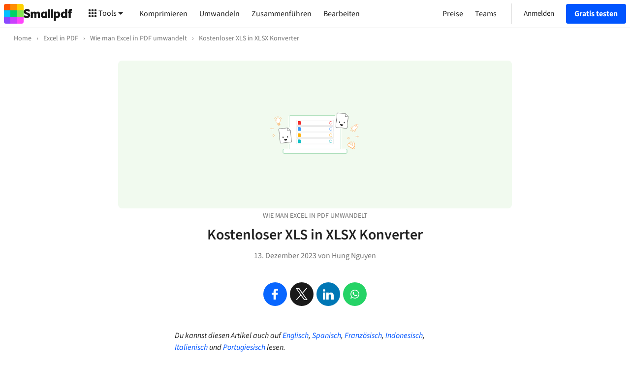

--- FILE ---
content_type: text/html; charset=utf-8
request_url: https://smallpdf.com/de/blog/xls-in-xlsx-konvertieren
body_size: 78541
content:
<!DOCTYPE html>
<html lang="de">
<head>
  <meta charset="utf-8">
  
  <title>Kostenloser XLS in XLSX Konverter | Smallpdf</title>
  <meta name="viewport" content="width=device-width, initial-scale=1.0">
  
  
    <meta name="description" content="Konvertiere ältere .xls-Dateien kostenlos in .xlsx und andere Formate mit Smallpdf. Nutze den XLS in XLSX-Konverter, ohne dich zu registrieren.">
  
  
    <meta name="author" content="Hung Nguyen">
    <meta property="article:author" content="Hung Nguyen">
  
  
    <meta property="article:published_time" content="Wed Dec 13 2023 11:00:00 GMT+0000 (Coordinated Universal Time)">
  
  <meta property="og:type" content="article">
  <meta property="og:title" content="Kostenloser XLS in XLSX Konverter | Smallpdf">
  <meta property="og:url" content="https://smallpdf.com/de/blog/xls-in-xlsx-konvertieren">
  <meta property="og:image" content="https://images.ctfassets.net/l3l0sjr15nav/1VpYlUKj3YqC4Q3KmL0xri/e95eab03a1818651f73215a5495d2bd7/smallpdf_green_banner_2_2x.png">
  <meta property="og:description" content="Konvertiere ältere .xls-Dateien kostenlos in .xlsx und andere Formate mit Smallpdf. Nutze den XLS in XLSX-Konverter, ohne dich zu registrieren.">
  <meta property="og:site_name" content="Smallpdf">
  <meta name="twitter:card" content="summary_large_image">
  <meta name="twitter:site" content="@Smallpdf">
  <meta name="twitter:title" content="Kostenloser XLS in XLSX Konverter | Smallpdf">
  <meta name="twitter:description" content="Konvertiere ältere .xls-Dateien kostenlos in .xlsx und andere Formate mit Smallpdf. Nutze den XLS in XLSX-Konverter, ohne dich zu registrieren.">
  <meta name="twitter:image:src" content="https://images.ctfassets.net/l3l0sjr15nav/1VpYlUKj3YqC4Q3KmL0xri/e95eab03a1818651f73215a5495d2bd7/smallpdf_green_banner_2_2x.png">
  <link rel="canonical" href="https://smallpdf.com/de/blog/xls-in-xlsx-konvertieren" />
  
  <link rel="stylesheet" href="https://s.smallpdf.com/static/59467f837f0d407f.css"><link rel="preconnect" href="https://s.smallpdf.com" crossorigin><link rel="preconnect" href="https://fonts.googleapis.com" crossorigin><link rel="preconnect" href="https://fonts.gstatic.com" crossorigin><link rel="preload" href="https://s.smallpdf.com/static/40d7d8365bc6e925.svg" as=image><link rel="preload" href="https://s.smallpdf.com/static/bd7581cc63cf9d0b.svg" as=image><style>@font-face{font-display:fallback;font-family:'Source Sans 3';font-style:normal;font-weight:300;src:url('https://s.smallpdf.com/static/9d5a23a92f1ed79d.woff2') format('woff2');}/*!sc*/
@font-face{font-display:fallback;font-family:'Source Sans 3';font-style:italic;font-weight:300;src:url('https://s.smallpdf.com/static/7c88a960e6d50f59.woff2') format('woff2');}/*!sc*/
@font-face{font-display:fallback;font-family:'Source Sans 3';font-style:normal;font-weight:400;src:url('https://s.smallpdf.com/static/94d14575eec6442d.woff2') format('woff2');}/*!sc*/
@font-face{font-display:fallback;font-family:'Source Sans 3';font-style:italic;font-weight:400;src:url('https://s.smallpdf.com/static/3ab369fb9e2f1a91.woff2') format('woff2');}/*!sc*/
@font-face{font-display:fallback;font-family:'Source Sans 3';font-style:normal;font-weight:600;src:url('https://s.smallpdf.com/static/1e3c8d00ac5a1b4b.woff2') format('woff2');}/*!sc*/
@font-face{font-display:fallback;font-family:'Source Sans 3';font-style:italic;font-weight:600;src:url('https://s.smallpdf.com/static/ee1e8f2a75d7aaae.woff2') format('woff2');}/*!sc*/
@font-face{font-display:fallback;font-family:'Source Sans 3';font-style:normal;font-weight:700;src:url('https://s.smallpdf.com/static/5121418e4f99b47c.woff2') format('woff2');}/*!sc*/
@font-face{font-display:fallback;font-family:'Source Sans 3';font-style:italic;font-weight:700;src:url('https://s.smallpdf.com/static/af8527c2bf5b200b.woff2') format('woff2');}/*!sc*/
@font-face{font-family:'Adjusted Arial Fallback';src:local(Arial);size-adjust:93%;ascent-override:normal;-webkit-descent-override:normal;descent-override:normal;line-gap-override:42%;}/*!sc*/
html{line-height:1.15;-webkit-text-size-adjust:100%;}/*!sc*/
body{margin:0;}/*!sc*/
main{display:block;}/*!sc*/
h1{font-size:2em;margin:0.67em 0;}/*!sc*/
hr{box-sizing:content-box;height:0;overflow:visible;}/*!sc*/
pre{font-family:monospace,monospace;font-size:1em;}/*!sc*/
a{background-color:transparent;}/*!sc*/
abbr[title]{border-bottom:none;-webkit-text-decoration:underline;text-decoration:underline;-webkit-text-decoration:underline dotted;text-decoration:underline dotted;}/*!sc*/
b,strong{font-weight:bolder;}/*!sc*/
code,kbd,samp{font-family:monospace,monospace;font-size:1em;}/*!sc*/
small{font-size:80%;}/*!sc*/
sub,sup{font-size:75%;line-height:0;position:relative;vertical-align:baseline;}/*!sc*/
sub{bottom:-0.25em;}/*!sc*/
sup{top:-0.5em;}/*!sc*/
img{border-style:none;}/*!sc*/
button,input,optgroup,select,textarea{font-family:inherit;font-size:100%;line-height:1.15;margin:0;}/*!sc*/
button,input{overflow:visible;}/*!sc*/
button,select{text-transform:none;}/*!sc*/
button,[type="button"],[type="reset"],[type="submit"]{-webkit-appearance:button;}/*!sc*/
button::-moz-focus-inner,[type="button"]::-moz-focus-inner,[type="reset"]::-moz-focus-inner,[type="submit"]::-moz-focus-inner{border-style:none;padding:0;}/*!sc*/
button:-moz-focusring,[type="button"]:-moz-focusring,[type="reset"]:-moz-focusring,[type="submit"]:-moz-focusring{outline:1px dotted ButtonText;}/*!sc*/
fieldset{padding:0.35em 0.75em 0.625em;}/*!sc*/
legend{box-sizing:border-box;color:inherit;display:table;max-width:100%;padding:0;white-space:normal;}/*!sc*/
progress{vertical-align:baseline;}/*!sc*/
textarea{overflow:auto;}/*!sc*/
[type="checkbox"],[type="radio"]{box-sizing:border-box;padding:0;}/*!sc*/
[type="number"]::-webkit-inner-spin-button,[type="number"]::-webkit-outer-spin-button{height:auto;}/*!sc*/
[type="search"]{-webkit-appearance:textfield;outline-offset:-2px;}/*!sc*/
[type="search"]::-webkit-search-decoration{-webkit-appearance:none;}/*!sc*/
::-webkit-file-upload-button{-webkit-appearance:button;font:inherit;}/*!sc*/
details{display:block;}/*!sc*/
summary{display:list-item;}/*!sc*/
template{display:none;}/*!sc*/
[hidden]{display:none;}/*!sc*/
body{overflow-y:scroll;background:white;}/*!sc*/
#app{display:-webkit-box;display:-webkit-flex;display:-ms-flexbox;display:flex;min-height:100vh;}/*!sc*/
*{box-sizing:border-box;margin-block-start:0px;margin-block-end:0px;margin-inline-start:0px;margin-inline-end:0px;}/*!sc*/
data-styled.g2080[id="sc-global-kjEVaR1"]{content:"sc-global-kjEVaR1,"}/*!sc*/
</style><script type="application/ld+json">{"@context":"http://schema.org","@type":"BlogPosting","isPartOf":{"@type":"Blog","name":"Smallpdf Blog","url":"https://smallpdf.com/de/blog","inLanguage":"en","publisher":{"@type":"Organization","name":"Smallpdf","url":"https://smallpdf.com"}},"mainEntityOfPage":"https://smallpdf.com/de/blog/xls-in-xlsx-konvertieren","headline":"Kostenloser XLS in XLSX Konverter","author":{"@type":"Person","name":"Hung Nguyen","jobTitle":"Senior Growth Marketing Manager","image":{"@type":"imageObject","encodingFormat":"image/png","url":"https://images.ctfassets.net/l3l0sjr15nav/16csmZ4pcoE6IGWuI8Yk4/b09d9fb4f0a41619644a12746e0bff6d/hung_360.png","width":360,"height":360}},"datePublished":"2023-12-13T12:00+01:00","dateModified":"2023-12-13T12:00+01:00","image":{"@type":"imageObject","encodingFormat":"image/png","url":"https://images.ctfassets.net/l3l0sjr15nav/1VpYlUKj3YqC4Q3KmL0xri/e95eab03a1818651f73215a5495d2bd7/smallpdf_green_banner_2_2x.png","width":4000,"height":960},"publisher":{"@type":"Organization","name":"Smallpdf","url":"https://smallpdf.com","logo":{"@type":"imageObject","url":"https://smallpdf.com/assets/img/material/smallpdf-logo-large.png"}}}</script><script type="application/ld+json">{"@context":"http://schema.org","@type":"BreadcrumbList","itemListElement":[{"@type":"ListItem","position":1,"name":"Excel in PDF","item":"https://smallpdf.com/de/excel-in-pdf"},{"@type":"ListItem","position":2,"name":"Wie man Excel in PDF umwandelt","item":"https://smallpdf.com/de/blog?type=so-gehts&tool=excel-in-pdf"},{"@type":"ListItem","position":3,"name":"Kostenloser XLS in XLSX Konverter","item":"https://smallpdf.com/de/blog/xls-in-xlsx-konvertieren"}]}</script><script type="application/ld+json">{"@context":"http://schema.org","@type":"HowTo","name":"So nutzt du den XLS in XLSX Konverter","url":"https://smallpdf.com/de/blog/xls-in-xlsx-konvertieren","inLanguage":"de","step":[{"@type":"HowToStep","position":1,"text":"Konvertiere zunächst die XLS-Datei in PDF."},{"@type":"HowToStep","position":2,"text":"Klicke auf „Exportieren als“ und wähle „Excel“."},{"@type":"HowToStep","position":3,"text":"Warte, bis die Konvertierung abgeschlossen ist."},{"@type":"HowToStep","position":4,"text":"Fertig! Lade deine XLSX-Datei herunter."}]}</script><script type="text/javascript"> (function () { const l = window.location.href; const t = l.match("^(https?):\\/\\/(.*?)(\\?.*)?$"); if (t === null) return; const i = t[1], n = t[2], o = t[3] || ""; fetch(`https://api.wordlift.io/data/${i}/${n}${o}`) .then((r) => { if (!r.ok) throw new Error("Network response was not ok"); return r.text(); }) .then((r) => { const s = document.createElement("script"); (s.id = "wl-json-ld"), (s.type = "application/ld+json"), (s.innerText = r), document.head.appendChild(s); }) .catch((r) => { console.error("There has been a problem with your fetch operation:", r); }); })();</script><link rel="icon" type="image/x-icon" href="/favicon.ico?v=1"><link rel="icon" type="image/svg+xml" href="https://s.smallpdf.com/static/874e8fae7f2a5b03.svg"><link rel="icon" type="image/png" href="https://s.smallpdf.com/static/1caec65420fdef0a.png" sizes="48x48"><link rel="icon" type="image/png" href="https://s.smallpdf.com/static/e8d61118bbf714f1.png" sizes="192x192"><link rel="apple-touch-icon" href="https://s.smallpdf.com/static/ec655987d53aea55.png">


  <style data-styled="true" data-styled-version="5.3.6">.bGbCKV{-webkit-text-decoration:inherit;text-decoration:inherit;color:inherit;margin:0;}/*!sc*/
data-styled.g1[id="sc-1bu7qfl-0"]{content:"bGbCKV,"}/*!sc*/
.cKobhw{display:inline-block;cursor:pointer;width:160px;background:#191919;display:-webkit-box;display:-webkit-flex;display:-ms-flexbox;display:flex;-webkit-align-items:center;-webkit-box-align:center;-ms-flex-align:center;align-items:center;-webkit-box-pack:center;-webkit-justify-content:center;-ms-flex-pack:center;justify-content:center;-webkit-align-content:center;-ms-flex-line-pack:center;align-content:center;border-radius:4px;}/*!sc*/
data-styled.g2[id="sc-9shut9-0"]{content:"cKobhw,"}/*!sc*/
.ipuGoq{overflow:hidden;-webkit-flex-shrink:0;-ms-flex-negative:0;flex-shrink:0;width:100%;height:100%;}/*!sc*/
.ipuGoq > svg{display:block;}/*!sc*/
data-styled.g3[id="sc-4zxcr4-0"]{content:"ipuGoq,"}/*!sc*/
.eUwonh{overflow:hidden;-webkit-flex-shrink:0;-ms-flex-negative:0;flex-shrink:0;}/*!sc*/
.eUwonh > svg{display:block;}/*!sc*/
data-styled.g4[id="sc-1gyxcpm-0"]{content:"eUwonh,"}/*!sc*/
.ireDIG{margin:0;padding:0;outline:0;border:0;overflow:visible;-webkit-user-select:none;-moz-user-select:none;-ms-user-select:none;user-select:none;background-color:transparent;-webkit-text-decoration:inherit;text-decoration:inherit;color:inherit;}/*!sc*/
.ireDIG::-moz-focus-inner{border:0;padding:0;}/*!sc*/
data-styled.g7[id="sc-11drgl3-0"]{content:"ireDIG,"}/*!sc*/
.fcIzAX{position:relative;display:-webkit-box;display:-webkit-flex;display:-ms-flexbox;display:flex;-webkit-flex-direction:row;-ms-flex-direction:row;flex-direction:row;-webkit-box-pack:center;-webkit-justify-content:center;-ms-flex-pack:center;justify-content:center;-webkit-align-items:center;-webkit-box-align:center;-ms-flex-align:center;align-items:center;height:100%;width:100%;padding:0 16px;opacity:1;}/*!sc*/
.fcIzAX:focus{outline:none;}/*!sc*/
.fcIzAX >:not(:first-child){padding-left:4px;}/*!sc*/
data-styled.g9[id="r5zwp6-1"]{content:"fcIzAX,"}/*!sc*/
.iEhkCK{white-space:nowrap;text-overflow:ellipsis;overflow:hidden;}/*!sc*/
data-styled.g10[id="r5zwp6-2"]{content:"iEhkCK,"}/*!sc*/
.ftmtrn{position:relative;display:-webkit-inline-box;display:-webkit-inline-flex;display:-ms-inline-flexbox;display:inline-flex;-webkit-flex-direction:row;-ms-flex-direction:row;flex-direction:row;-webkit-align-items:center;-webkit-box-align:center;-ms-flex-align:center;align-items:center;-webkit-user-select:none;-moz-user-select:none;-ms-user-select:none;user-select:none;-webkit-text-decoration:none;text-decoration:none;border:1px solid transparent;border-radius:4px;padding:0;cursor:pointer;font-family:'Source Sans 3','Adjusted Arial Fallback',sans-serif;-webkit-font-smoothing:antialiased;font-stretch:400;font-weight:700;font-size:16px;line-height:24px;height:40px;background:rgba(0,85,255,1);color:rgba(255,255,255,1);}/*!sc*/
.ftmtrn:focus{outline:none;}/*!sc*/
.ftmtrn:focus::after{content:'';position:absolute;height:calc(100% + 2px);width:calc(100% + 2px);top:-5px;left:-5px;border:4px solid rgba(204,221,255,1);border-radius:8px;}/*!sc*/
.ftmtrn:hover{background:rgba(0,72,217,1);}/*!sc*/
.ftmtrn:active{background:rgba(0,60,178,1);}/*!sc*/
data-styled.g11[id="sc-1az4ycp-0"]{content:"ftmtrn,"}/*!sc*/
.keUaVK{position:relative;display:-webkit-inline-box;display:-webkit-inline-flex;display:-ms-inline-flexbox;display:inline-flex;-webkit-flex-direction:row;-ms-flex-direction:row;flex-direction:row;-webkit-align-items:center;-webkit-box-align:center;-ms-flex-align:center;align-items:center;-webkit-user-select:none;-moz-user-select:none;-ms-user-select:none;user-select:none;-webkit-text-decoration:none;text-decoration:none;border:1px solid transparent;border-radius:4px;padding:0;cursor:pointer;font-family:'Source Sans 3','Adjusted Arial Fallback',sans-serif;-webkit-font-smoothing:antialiased;font-stretch:400;font-weight:700;font-size:16px;line-height:24px;height:40px;background:rgba(0,85,255,1);color:rgba(255,255,255,1);}/*!sc*/
.keUaVK:focus{outline:none;}/*!sc*/
.keUaVK:focus::after{content:'';position:absolute;height:calc(100% + 2px);width:calc(100% + 2px);top:-5px;left:-5px;border:4px solid rgba(204,221,255,1);border-radius:8px;}/*!sc*/
.keUaVK:hover{background:rgba(0,72,217,1);}/*!sc*/
.keUaVK:active{background:rgba(0,60,178,1);}/*!sc*/
data-styled.g12[id="sc-1az4ycp-1"]{content:"keUaVK,"}/*!sc*/
.eGWtjV{position:relative;display:-webkit-inline-box;display:-webkit-inline-flex;display:-ms-inline-flexbox;display:inline-flex;-webkit-flex-direction:row;-ms-flex-direction:row;flex-direction:row;-webkit-align-items:center;-webkit-box-align:center;-ms-flex-align:center;align-items:center;-webkit-user-select:none;-moz-user-select:none;-ms-user-select:none;user-select:none;-webkit-text-decoration:none;text-decoration:none;border:1px solid transparent;border-radius:4px;padding:0;cursor:pointer;font-family:'Source Sans 3','Adjusted Arial Fallback',sans-serif;-webkit-font-smoothing:antialiased;font-stretch:400;font-weight:700;font-size:16px;line-height:24px;height:40px;background:rgba(0,85,255,1);color:rgba(255,255,255,1);}/*!sc*/
.eGWtjV:focus{outline:none;}/*!sc*/
.eGWtjV:focus::after{content:'';position:absolute;height:calc(100% + 2px);width:calc(100% + 2px);top:-5px;left:-5px;border:4px solid rgba(204,221,255,1);border-radius:8px;}/*!sc*/
.eGWtjV:hover{background:rgba(0,72,217,1);}/*!sc*/
.eGWtjV:active{background:rgba(0,60,178,1);}/*!sc*/
data-styled.g13[id="sc-1az4ycp-2"]{content:"eGWtjV,"}/*!sc*/
.guLBRd{display:-webkit-box;display:-webkit-flex;display:-ms-flexbox;display:flex;-webkit-box-pack:center;-webkit-justify-content:center;-ms-flex-pack:center;justify-content:center;width:100%;}/*!sc*/
data-styled.g58[id="sc-1ttxsn1-0"]{content:"guLBRd,"}/*!sc*/
.hwNyIG{-webkit-flex:1 0 auto;-ms-flex:1 0 auto;flex:1 0 auto;width:100%;}/*!sc*/
@media (min-width:0px) and (max-width:1199px){.hwNyIG{max-width:none;}}/*!sc*/
@media (min-width:1200px){.hwNyIG{max-width:1200px;}}/*!sc*/
@media (min-width:0px) and (max-width:767px){.hwNyIG{padding:0 18px;}}/*!sc*/
@media (min-width:768px){.hwNyIG{padding:0 30px;}}/*!sc*/
data-styled.g59[id="sc-1ttxsn1-1"]{content:"hwNyIG,"}/*!sc*/
.gdCEQQ{cursor:pointer;display:inline;-webkit-flex:initial;-ms-flex:initial;flex:initial;color:rgba(0,85,255,1);}/*!sc*/
.gdCEQQ:hover{color:rgba(0,85,255,1);-webkit-text-decoration:underline;text-decoration:underline;}/*!sc*/
data-styled.g73[id="j408an-0"]{content:"gdCEQQ,"}/*!sc*/
.fFDHjp{position:relative;display:-webkit-box;display:-webkit-flex;display:-ms-flexbox;display:flex;-webkit-flex:1 1 auto;-ms-flex:1 1 auto;flex:1 1 auto;}/*!sc*/
data-styled.g207[id="vnoyvz-0"]{content:"fFDHjp,"}/*!sc*/
.kPiBGN{display:-webkit-box;display:-webkit-flex;display:-ms-flexbox;display:flex;-webkit-flex:1 1 auto;-ms-flex:1 1 auto;flex:1 1 auto;padding:1px;}/*!sc*/
data-styled.g208[id="vnoyvz-1"]{content:"kPiBGN,"}/*!sc*/
.hWZWXT{line-height:30px;font-size:18px;font-family:'Source Sans 3','Adjusted Arial Fallback',sans-serif;-webkit-font-smoothing:antialiased;font-stretch:400;font-weight:700;-webkit-user-select:none;-moz-user-select:none;-ms-user-select:none;user-select:none;display:-webkit-box;display:-webkit-flex;display:-ms-flexbox;display:flex;-webkit-align-items:center;-webkit-box-align:center;-ms-flex-align:center;align-items:center;-webkit-box-pack:center;-webkit-justify-content:center;-ms-flex-pack:center;justify-content:center;border-radius:50%;-webkit-flex:1 1 auto;-ms-flex:1 1 auto;flex:1 1 auto;color:white;text-transform:uppercase;background-color:rgba(255,128,0,1);color:white;}/*!sc*/
@media (min-width:768px){.hWZWXT{line-height:18px;font-size:15px;}}/*!sc*/
data-styled.g209[id="vnoyvz-2"]{content:"hWZWXT,"}/*!sc*/
.iyHlmm{color:inherit;}/*!sc*/
.iyHlmm:hover{-webkit-text-decoration:underline;text-decoration:underline;}/*!sc*/
data-styled.g310[id="sc-12ava5i-0"]{content:"iyHlmm,"}/*!sc*/
.gmOdQL{display:-webkit-box;display:-webkit-flex;display:-ms-flexbox;display:flex;-webkit-box-pack:start;-webkit-justify-content:flex-start;-ms-flex-pack:start;justify-content:flex-start;-webkit-flex-wrap:wrap;-ms-flex-wrap:wrap;flex-wrap:wrap;margin-left:-15px;mergin-right:-15px;margin-left:-10px;margin-right:-10px;}/*!sc*/
@media (min-width:768px){.gmOdQL{margin-left:-15px;margin-right:-15px;}}/*!sc*/
data-styled.g311[id="clpslo-0"]{content:"gmOdQL,"}/*!sc*/
.byuewk{width:100%;padding:90px 0;background-color:rgba(245,245,245,1);}/*!sc*/
data-styled.g312[id="xyvvos-0"]{content:"byuewk,"}/*!sc*/
.eNjatQ{width:100%;padding-bottom:48px;padding-left:10px;padding-right:10px;}/*!sc*/
@media (min-width:768px){.eNjatQ{padding-left:15px;padding-right:15px;}}/*!sc*/
@media (min-width:576px){.eNjatQ{width:50%;}}/*!sc*/
@media (min-width:768px){.eNjatQ{width:33.333333333333336%;}}/*!sc*/
data-styled.g313[id="sc-5qg78i-0"]{content:"eNjatQ,"}/*!sc*/
.jSdeIC{padding-top:12px;display:-webkit-box;display:-webkit-flex;display:-ms-flexbox;display:flex;-webkit-box-pack:center;-webkit-justify-content:center;-ms-flex-pack:center;justify-content:center;width:100%;}/*!sc*/
data-styled.g314[id="sc-1w6m5h3-0"]{content:"jSdeIC,"}/*!sc*/
.zuoMf{line-height:30px;font-size:20px;font-family:'Source Sans 3','Adjusted Arial Fallback',sans-serif;-webkit-font-smoothing:antialiased;font-stretch:400;font-weight:700;color:rgba(33,33,33,1);margin:0;padding:0 0 48px 0;text-align:center;}/*!sc*/
@media (min-width:768px){.zuoMf{line-height:30px;font-size:22px;}}/*!sc*/
data-styled.g315[id="sc-7swte5-0"]{content:"zuoMf,"}/*!sc*/
.dvEoFQ{width:100%;}/*!sc*/
.gjLFBW{width:100%;height:100%;}/*!sc*/
.bcWlet{object-fit:cover;width:100%;height:100%;}/*!sc*/
data-styled.g316[id="sc-1a34v34-0"]{content:"gxGvcT,dvEoFQ,gjLFBW,bcWlet,"}/*!sc*/
.ciuBWU{height:100%;width:100%;background-color:currentColor;}/*!sc*/
data-styled.g318[id="sc-1steuvi-0"]{content:"ciuBWU,"}/*!sc*/
.kMhtnb{height:100%;width:100%;opacity:0.2;background-repeat:repeat;background-size:180px;background-image:url(https://s.smallpdf.com/static/0efeb31026314ef8.png);}/*!sc*/
data-styled.g319[id="sc-1steuvi-1"]{content:"kMhtnb,"}/*!sc*/
.hAXiFp{line-height:24px;font-size:16px;font-family:'Source Sans 3','Adjusted Arial Fallback',sans-serif;-webkit-font-smoothing:antialiased;font-stretch:400;font-weight:700;color:rgba(33,33,33,1);margin:0;padding:0 0 6px 0;}/*!sc*/
data-styled.g321[id="sc-4l6bu5-0"]{content:"hAXiFp,"}/*!sc*/
.lfyhgu{display:-webkit-box;display:-webkit-flex;display:-ms-flexbox;display:flex;-webkit-flex-direction:column;-ms-flex-direction:column;flex-direction:column;}/*!sc*/
data-styled.g322[id="sc-4l6bu5-1"]{content:"lfyhgu,"}/*!sc*/
.hcsGJy{display:-webkit-box;display:-webkit-flex;display:-ms-flexbox;display:flex;-webkit-flex-direction:column;-ms-flex-direction:column;flex-direction:column;}/*!sc*/
.hcsGJy:hover .sc-4l6bu5-0{-webkit-text-decoration:underline;text-decoration:underline;}/*!sc*/
data-styled.g323[id="sc-4l6bu5-2"]{content:"hcsGJy,"}/*!sc*/
.iIZORY{overflow:hidden;height:162px;padding-bottom:12px;}/*!sc*/
@media (max-width:767px){.iIZORY{height:150px;padding-bottom:12px;}}/*!sc*/
data-styled.g324[id="sc-4l6bu5-3"]{content:"iIZORY,"}/*!sc*/
.FJfyx{line-height:18px;font-size:14px;font-family:'Source Sans 3','Adjusted Arial Fallback',sans-serif;-webkit-font-smoothing:antialiased;font-stretch:400;font-weight:400;text-transform:uppercase;color:rgba(117,117,117,1);padding-bottom:6px;}/*!sc*/
data-styled.g325[id="sc-4l6bu5-4"]{content:"FJfyx,"}/*!sc*/
.fvCYMG{line-height:24px;font-size:16px;font-family:'Source Sans 3','Adjusted Arial Fallback',sans-serif;-webkit-font-smoothing:antialiased;font-stretch:400;font-weight:400;color:rgba(33,33,33,1);}/*!sc*/
.fvCYMG *{margin:0;}/*!sc*/
data-styled.g326[id="sc-4l6bu5-5"]{content:"fvCYMG,"}/*!sc*/
.cNwyJg{padding:12px 0 12px 0;}/*!sc*/
data-styled.g327[id="sc-1sez7gj-0"]{content:"cNwyJg,"}/*!sc*/
.ikeJpj{margin:0;padding:0;list-style:none;display:-webkit-box;display:-webkit-flex;display:-ms-flexbox;display:flex;-webkit-box-pack:start;-webkit-justify-content:flex-start;-ms-flex-pack:start;justify-content:flex-start;-webkit-align-items:center;-webkit-box-align:center;-ms-flex-align:center;align-items:center;-webkit-flex-wrap:wrap;-ms-flex-wrap:wrap;flex-wrap:wrap;}/*!sc*/
data-styled.g328[id="sc-1sez7gj-1"]{content:"ikeJpj,"}/*!sc*/
.ilxShW{display:-webkit-box;display:-webkit-flex;display:-ms-flexbox;display:flex;-webkit-box-pack:start;-webkit-justify-content:flex-start;-ms-flex-pack:start;justify-content:flex-start;-webkit-align-items:center;-webkit-box-align:center;-ms-flex-align:center;align-items:center;line-height:18px;font-size:14px;font-family:'Source Sans 3','Adjusted Arial Fallback',sans-serif;-webkit-font-smoothing:antialiased;font-stretch:400;font-weight:400;color:rgba(117,117,117,1);}/*!sc*/
data-styled.g329[id="sc-1sez7gj-2"]{content:"ilxShW,"}/*!sc*/
.kMHUrB{padding:0 6px;}/*!sc*/
data-styled.g330[id="sc-1sez7gj-3"]{content:"kMHUrB,"}/*!sc*/
.itVhUF{-webkit-text-decoration:none;text-decoration:none;color:rgba(117,117,117,1);}/*!sc*/
.itVhUF:hover{-webkit-text-decoration:underline;text-decoration:underline;}/*!sc*/
data-styled.g331[id="sc-1sez7gj-4"]{content:"itVhUF,"}/*!sc*/
.ioAGdA{color:rgba(117,117,117,1);}/*!sc*/
data-styled.g332[id="sc-1sez7gj-5"]{content:"ioAGdA,"}/*!sc*/
.jzyvms{padding:0 4px;white-space:nowrap;}/*!sc*/
data-styled.g333[id="sc-1sez7gj-6"]{content:"jzyvms,"}/*!sc*/
.lmSMpa{line-height:24px;font-size:16px;font-family:'Source Sans 3','Adjusted Arial Fallback',sans-serif;-webkit-font-smoothing:antialiased;font-stretch:400;font-weight:400;}/*!sc*/
data-styled.g334[id="o28ssp-0"]{content:"lmSMpa,"}/*!sc*/
.gYPrOc{margin:0 auto;}/*!sc*/
@media (max-width:767px){.gYPrOc{width:100%;}}/*!sc*/
@media (min-width:768px){.gYPrOc{width:50%;}}/*!sc*/
data-styled.g335[id="sc-1wmoeuv-0"]{content:"gYPrOc,"}/*!sc*/
.dBKwuA{padding:24px 0;}/*!sc*/
data-styled.g337[id="k5vecb-0"]{content:"dBKwuA,"}/*!sc*/
.jJefNl{line-height:30px;font-size:20px;font-family:'Source Sans 3','Adjusted Arial Fallback',sans-serif;-webkit-font-smoothing:antialiased;font-stretch:400;font-weight:600;margin:0;padding-bottom:12px;}/*!sc*/
@media (min-width:768px){.jJefNl{line-height:30px;font-size:22px;}}/*!sc*/
data-styled.g338[id="k5vecb-1"]{content:"jJefNl,"}/*!sc*/
.QPspQ{list-style:none;counter-reset:howToCounter;margin:0;padding:6px 0;}/*!sc*/
data-styled.g339[id="k5vecb-2"]{content:"QPspQ,"}/*!sc*/
.caWZNu{line-height:24px;font-size:16px;font-family:'Source Sans 3','Adjusted Arial Fallback',sans-serif;-webkit-font-smoothing:antialiased;font-stretch:400;font-weight:400;display:-webkit-box;display:-webkit-flex;display:-ms-flexbox;display:flex;padding:6px 0;}/*!sc*/
.caWZNu:before{line-height:24px;font-size:16px;font-family:'Source Sans 3','Adjusted Arial Fallback',sans-serif;-webkit-font-smoothing:antialiased;font-stretch:400;font-weight:600;counter-increment:howToCounter;content:counter(howToCounter) '.';min-width:24px;}/*!sc*/
data-styled.g340[id="k5vecb-3"]{content:"caWZNu,"}/*!sc*/
.jDAuXI{-webkit-flex:1 0 auto;-ms-flex:1 0 auto;flex:1 0 auto;width:100%;max-width:1440px;}/*!sc*/
@media (min-width:0px) and (max-width:767px){.jDAuXI{padding:0 12px;}}/*!sc*/
@media (min-width:768px){.jDAuXI{padding:0 24px;}}/*!sc*/
data-styled.g343[id="bitun5-0"]{content:"jDAuXI,"}/*!sc*/
.fgqFVR{display:-webkit-box;display:-webkit-flex;display:-ms-flexbox;display:flex;-webkit-box-pack:center;-webkit-justify-content:center;-ms-flex-pack:center;justify-content:center;width:100%;}/*!sc*/
data-styled.g344[id="bitun5-1"]{content:"fgqFVR,"}/*!sc*/
.kvakIC{display:-webkit-box;display:-webkit-flex;display:-ms-flexbox;display:flex;-webkit-box-pack:justify;-webkit-justify-content:space-between;-ms-flex-pack:justify;justify-content:space-between;-webkit-flex-direction:column;-ms-flex-direction:column;flex-direction:column;min-height:100vh;min-width:100%;}/*!sc*/
data-styled.g345[id="qdz86c-0"]{content:"kvakIC,"}/*!sc*/
.hnXHeM{color:rgba(242,48,48,1);display:inline-block;vertical-align:middle;margin:0 4px;}/*!sc*/
@media (prefers-reduced-motion:no-preference){.hnXHeM{-webkit-animation:beEDZm 2s infinite;animation:beEDZm 2s infinite;}}/*!sc*/
data-styled.g352[id="sc-1lb18eq-0"]{content:"hnXHeM,"}/*!sc*/
.evnRTV{background-color:rgba(244,244,244,1);}/*!sc*/
data-styled.g353[id="sc-1fplln8-0"]{content:"evnRTV,"}/*!sc*/
.jWWpPe{display:-webkit-box;display:-webkit-flex;display:-ms-flexbox;display:flex;-webkit-flex-direction:row;-ms-flex-direction:row;flex-direction:row;padding:24px 0;}/*!sc*/
@media (max-width:1199px){.jWWpPe{-webkit-flex-direction:column-reverse;-ms-flex-direction:column-reverse;flex-direction:column-reverse;}}/*!sc*/
@media (max-width:575px){.jWWpPe{padding:32px 0;}}/*!sc*/
data-styled.g354[id="sc-1fplln8-1"]{content:"jWWpPe,"}/*!sc*/
.jOxJkp{font-family:'Source Sans 3','Adjusted Arial Fallback',sans-serif;-webkit-font-smoothing:antialiased;font-stretch:400;font-weight:400;font-size:16px;line-height:24px;color:rgba(26,26,26,1);-webkit-flex:1 1 auto;-ms-flex:1 1 auto;flex:1 1 auto;}/*!sc*/
@media (min-width:576px) and (max-width:1199px){.jOxJkp{padding-top:24px;}}/*!sc*/
data-styled.g355[id="sc-1fplln8-2"]{content:"jOxJkp,"}/*!sc*/
.dRSTOo{display:-webkit-box;display:-webkit-flex;display:-ms-flexbox;display:flex;-webkit-align-items:flex-start;-webkit-box-align:flex-start;-ms-flex-align:flex-start;align-items:flex-start;-webkit-flex-direction:row;-ms-flex-direction:row;flex-direction:row;}/*!sc*/
@media (max-width:575px){.dRSTOo{-webkit-flex-direction:column-reverse;-ms-flex-direction:column-reverse;flex-direction:column-reverse;}}/*!sc*/
data-styled.g356[id="sc-1fplln8-3"]{content:"dRSTOo,"}/*!sc*/
.hNBJAU{font-family:'Source Sans 3','Adjusted Arial Fallback',sans-serif;-webkit-font-smoothing:antialiased;font-stretch:400;font-weight:400;font-size:16px;line-height:24px;color:rgba(26,26,26,1);margin:0 20px;}/*!sc*/
.hNBJAU:hover{color:rgba(117,117,117,1);}/*!sc*/
.hNBJAU:first-child{margin-left:0;}/*!sc*/
.hNBJAU:last-child{margin-right:0;}/*!sc*/
@media (max-width:575px){.hNBJAU{margin-left:0;margin-right:0;margin-bottom:32px;}}/*!sc*/
data-styled.g357[id="sc-1fplln8-4"]{content:"hNBJAU,"}/*!sc*/
.iDubHn{cursor:pointer;}/*!sc*/
data-styled.g358[id="sc-1fplln8-5"]{content:"iDubHn,"}/*!sc*/
.TuCPh{list-style:none;padding:0 12px;}/*!sc*/
.TuCPh:first-child{padding-left:0;}/*!sc*/
.TuCPh:last-child{padding-right:0;}/*!sc*/
@media (max-width:767px){.TuCPh{padding-bottom:16px;}}/*!sc*/
data-styled.g359[id="sc-1gpgyss-0"]{content:"TuCPh,"}/*!sc*/
.bkoqea{line-height:30px;font-size:18px;font-family:'Source Sans 3','Adjusted Arial Fallback',sans-serif;-webkit-font-smoothing:antialiased;font-stretch:400;font-weight:400;cursor:pointer;-webkit-align-items:center;-webkit-box-align:center;-ms-flex-align:center;align-items:center;color:rgba(33,33,33,1);-webkit-transition:color .1s cubic-bezier(0.455,0.03,0.515,0.955);transition:color .1s cubic-bezier(0.455,0.03,0.515,0.955);}/*!sc*/
@media (min-width:768px){.bkoqea{line-height:18px;font-size:15px;}}/*!sc*/
.bkoqea:hover{color:rgba(0,119,181,1);}/*!sc*/
.gfFwga{line-height:30px;font-size:18px;font-family:'Source Sans 3','Adjusted Arial Fallback',sans-serif;-webkit-font-smoothing:antialiased;font-stretch:400;font-weight:400;cursor:pointer;-webkit-align-items:center;-webkit-box-align:center;-ms-flex-align:center;align-items:center;color:rgba(33,33,33,1);-webkit-transition:color .1s cubic-bezier(0.455,0.03,0.515,0.955);transition:color .1s cubic-bezier(0.455,0.03,0.515,0.955);}/*!sc*/
@media (min-width:768px){.gfFwga{line-height:18px;font-size:15px;}}/*!sc*/
.gfFwga:hover{color:rgba(8,102,255,1);}/*!sc*/
.dRtpqN{line-height:30px;font-size:18px;font-family:'Source Sans 3','Adjusted Arial Fallback',sans-serif;-webkit-font-smoothing:antialiased;font-stretch:400;font-weight:400;cursor:pointer;-webkit-align-items:center;-webkit-box-align:center;-ms-flex-align:center;align-items:center;color:rgba(33,33,33,1);-webkit-transition:color .1s cubic-bezier(0.455,0.03,0.515,0.955);transition:color .1s cubic-bezier(0.455,0.03,0.515,0.955);}/*!sc*/
@media (min-width:768px){.dRtpqN{line-height:18px;font-size:15px;}}/*!sc*/
.dRtpqN:hover{color:rgba(217,37,42,1);}/*!sc*/
.hnzuaf{line-height:30px;font-size:18px;font-family:'Source Sans 3','Adjusted Arial Fallback',sans-serif;-webkit-font-smoothing:antialiased;font-stretch:400;font-weight:400;cursor:pointer;-webkit-align-items:center;-webkit-box-align:center;-ms-flex-align:center;align-items:center;color:rgba(33,33,33,1);-webkit-transition:color .1s cubic-bezier(0.455,0.03,0.515,0.955);transition:color .1s cubic-bezier(0.455,0.03,0.515,0.955);}/*!sc*/
@media (min-width:768px){.hnzuaf{line-height:18px;font-size:15px;}}/*!sc*/
.hnzuaf:hover{color:rgba(26,26,26,1);}/*!sc*/
data-styled.g360[id="sc-1gpgyss-1"]{content:"bkoqea,gfFwga,dRtpqN,hnzuaf,"}/*!sc*/
.fnfCCw{display:-webkit-box;display:-webkit-flex;display:-ms-flexbox;display:flex;-webkit-box-pack:justify;-webkit-justify-content:space-between;-ms-flex-pack:justify;justify-content:space-between;-webkit-align-items:center;-webkit-box-align:center;-ms-flex-align:center;align-items:center;-webkit-flex-direction:row;-ms-flex-direction:row;flex-direction:row;padding:24px 0;}/*!sc*/
@media (max-width:767px){.fnfCCw{-webkit-align-items:flex-start;-webkit-box-align:flex-start;-ms-flex-align:flex-start;align-items:flex-start;-webkit-flex-direction:column;-ms-flex-direction:column;flex-direction:column;padding:32px 0;}}/*!sc*/
data-styled.g361[id="sc-1vdvga6-0"]{content:"fnfCCw,"}/*!sc*/
.dCbDug{display:-webkit-box;display:-webkit-flex;display:-ms-flexbox;display:flex;-webkit-flex-direction:row;-ms-flex-direction:row;flex-direction:row;padding:0;margin:0;}/*!sc*/
data-styled.g362[id="sc-1vdvga6-1"]{content:"dCbDug,"}/*!sc*/
.BSpTd{display:-webkit-box;display:-webkit-flex;display:-ms-flexbox;display:flex;-webkit-flex-wrap:wrap;-ms-flex-wrap:wrap;flex-wrap:wrap;margin:0 -8px;}/*!sc*/
data-styled.g363[id="sc-1vdvga6-2"]{content:"BSpTd,"}/*!sc*/
.GbXQv{padding:0 8px;}/*!sc*/
@media (max-width:767px){.GbXQv{margin-top:16px;}}/*!sc*/
data-styled.g364[id="sc-1vdvga6-3"]{content:"GbXQv,"}/*!sc*/
.gYySsl{-webkit-flex:1 1 auto;-ms-flex:1 1 auto;flex:1 1 auto;display:-webkit-box;display:-webkit-flex;display:-ms-flexbox;display:flex;-webkit-flex-direction:row;-ms-flex-direction:row;flex-direction:row;-webkit-box-pack:justify;-webkit-justify-content:space-between;-ms-flex-pack:justify;justify-content:space-between;}/*!sc*/
@media (max-width:991px){.gYySsl{padding-top:32px;}}/*!sc*/
@media (max-width:575px){.gYySsl{-webkit-flex-direction:column;-ms-flex-direction:column;flex-direction:column;}}/*!sc*/
data-styled.g365[id="wji7uu-0"]{content:"gYySsl,"}/*!sc*/
.ggzeFE{margin:-12px 0;padding:0;display:-webkit-box;display:-webkit-flex;display:-ms-flexbox;display:flex;-webkit-flex-direction:column;-ms-flex-direction:column;flex-direction:column;-webkit-box-flex:1;-webkit-flex-grow:1;-ms-flex-positive:1;flex-grow:1;-webkit-flex-shrink:1;-ms-flex-negative:1;flex-shrink:1;-webkit-flex-basis:0;-ms-flex-preferred-size:0;flex-basis:0;}/*!sc*/
@media (min-width:992px){.ggzeFE{-webkit-flex:initial;-ms-flex:initial;flex:initial;width:160px;}}/*!sc*/
@media (min-width:576px) and (max-width:991px){.ggzeFE{padding:0 20px;}.ggzeFE:first-child{padding-left:0;}.ggzeFE:last-child{padding-right:0;}}/*!sc*/
@media (max-width:575px){.ggzeFE{-webkit-flex-basis:auto;-ms-flex-preferred-size:auto;flex-basis:auto;}.ggzeFE:not(:first-child){margin-top:28px;}}/*!sc*/
data-styled.g366[id="wji7uu-1"]{content:"ggzeFE,"}/*!sc*/
.dOsPuV{list-style-type:none;}/*!sc*/
data-styled.g367[id="wji7uu-2"]{content:"dOsPuV,"}/*!sc*/
.gyhIVW{font-family:'Source Sans 3','Adjusted Arial Fallback',sans-serif;-webkit-font-smoothing:antialiased;font-stretch:400;font-weight:700;font-size:16px;line-height:24px;color:rgba(26,26,26,1);padding:12px 0;-webkit-user-select:none;-moz-user-select:none;-ms-user-select:none;user-select:none;}/*!sc*/
data-styled.g368[id="wji7uu-3"]{content:"gyhIVW,"}/*!sc*/
.btRegT{font-family:'Source Sans 3','Adjusted Arial Fallback',sans-serif;-webkit-font-smoothing:antialiased;font-stretch:400;font-weight:400;font-size:16px;line-height:24px;color:rgba(26,26,26,1);padding:12px 0;display:-webkit-box;display:-webkit-flex;display:-ms-flexbox;display:flex;width:100%;}/*!sc*/
.btRegT:hover{color:rgba(117,117,117,1);}/*!sc*/
data-styled.g369[id="wji7uu-4"]{content:"btRegT,"}/*!sc*/
.cmNXlZ{padding:32px 0;display:-webkit-box;display:-webkit-flex;display:-ms-flexbox;display:flex;-webkit-flex-direction:row;-ms-flex-direction:row;flex-direction:row;}/*!sc*/
@media (max-width:991px){.cmNXlZ{-webkit-flex-direction:column;-ms-flex-direction:column;flex-direction:column;}}/*!sc*/
data-styled.g370[id="g4nc6y-0"]{content:"cmNXlZ,"}/*!sc*/
.jQexlS{-webkit-flex:1 1 auto;-ms-flex:1 1 auto;flex:1 1 auto;display:-webkit-box;display:-webkit-flex;display:-ms-flexbox;display:flex;-webkit-flex-direction:column;-ms-flex-direction:column;flex-direction:column;-webkit-align-items:flex-start;-webkit-box-align:flex-start;-ms-flex-align:flex-start;align-items:flex-start;}/*!sc*/
data-styled.g371[id="g4nc6y-1"]{content:"jQexlS,"}/*!sc*/
.jGbHvC{display:-webkit-box;display:-webkit-flex;display:-ms-flexbox;display:flex;gap:8px;}/*!sc*/
data-styled.g372[id="g4nc6y-2"]{content:"jGbHvC,"}/*!sc*/
.eGIAsB{font-family:'Source Sans 3','Adjusted Arial Fallback',sans-serif;-webkit-font-smoothing:antialiased;font-stretch:400;font-weight:400;font-size:18px;line-height:28px;color:rgba(26,26,26,1);padding-top:24px;}/*!sc*/
data-styled.g373[id="g4nc6y-3"]{content:"eGIAsB,"}/*!sc*/
.bzrfXn{display:-webkit-box;display:-webkit-flex;display:-ms-flexbox;display:flex;}/*!sc*/
data-styled.g374[id="g4nc6y-4"]{content:"bzrfXn,"}/*!sc*/
.hfDBhk{display:-webkit-box;display:-webkit-flex;display:-ms-flexbox;display:flex;-webkit-align-items:center;-webkit-box-align:center;-ms-flex-align:center;align-items:center;width:100%;min-height:40px;padding:8px 8px 8px 40px;font-family:'Source Sans 3','Adjusted Arial Fallback',sans-serif;-webkit-font-smoothing:antialiased;font-stretch:400;font-weight:400;font-size:14px;line-height:20px;}/*!sc*/
data-styled.g375[id="sc-19zl63n-0"]{content:"hfDBhk,"}/*!sc*/
.kIxEJa{position:absolute;top:8px;left:8px;pointer-events:none;}/*!sc*/
data-styled.g376[id="sc-19zl63n-1"]{content:"kIxEJa,"}/*!sc*/
.klJgXa{list-style-type:none;position:relative;color:rgba(26,26,26,1);border-radius:4px;}/*!sc*/
.klJgXa:active,.klJgXa:hover{color:rgba(255,255,255,1);background-color:rgba(242,48,48,1);}/*!sc*/
.ekKqEj{list-style-type:none;position:relative;color:rgba(26,26,26,1);border-radius:4px;}/*!sc*/
.ekKqEj:active,.ekKqEj:hover{color:rgba(255,255,255,1);background-color:rgba(0,72,217,1);}/*!sc*/
.goePXK{list-style-type:none;position:relative;color:rgba(26,26,26,1);border-radius:4px;}/*!sc*/
.goePXK:active,.goePXK:hover{color:rgba(255,255,255,1);background-color:rgba(121,97,242,1);}/*!sc*/
.eApMjn{list-style-type:none;position:relative;color:rgba(26,26,26,1);border-radius:4px;}/*!sc*/
.eApMjn:active,.eApMjn:hover{color:rgba(255,255,255,1);background-color:rgba(15,192,197,1);}/*!sc*/
.eNlKCt{list-style-type:none;position:relative;color:rgba(26,26,26,1);border-radius:4px;}/*!sc*/
.eNlKCt:active,.eNlKCt:hover{color:rgba(255,255,255,1);background-color:rgba(61,153,245,1);}/*!sc*/
.bCeNhS{list-style-type:none;position:relative;color:rgba(26,26,26,1);border-radius:4px;}/*!sc*/
.bCeNhS:active,.bCeNhS:hover{color:rgba(255,255,255,1);background-color:rgba(0,204,68,1);}/*!sc*/
.hnnSdD{list-style-type:none;position:relative;color:rgba(26,26,26,1);border-radius:4px;}/*!sc*/
.hnnSdD:active,.hnnSdD:hover{color:rgba(255,255,255,1);background-color:rgba(255,128,0,1);}/*!sc*/
.cePxgq{list-style-type:none;position:relative;color:rgba(26,26,26,1);border-radius:4px;}/*!sc*/
.cePxgq:active,.cePxgq:hover{color:rgba(255,255,255,1);background-color:rgba(255,183,0,1);}/*!sc*/
.fJsXhw{list-style-type:none;position:relative;color:rgba(26,26,26,1);border-radius:4px;}/*!sc*/
.fJsXhw:active,.fJsXhw:hover{color:rgba(255,255,255,1);background-color:rgba(230,103,230,1);}/*!sc*/
.jXRFCW{list-style-type:none;position:relative;color:rgba(26,26,26,1);border-radius:4px;}/*!sc*/
.jXRFCW:active,.jXRFCW:hover{color:rgba(255,255,255,1);background-color:rgba(0,0,0,1);}/*!sc*/
.IGXOu{list-style-type:none;position:relative;color:rgba(26,26,26,1);border-radius:4px;}/*!sc*/
.IGXOu:active,.IGXOu:hover{color:rgba(255,255,255,1);background-color:rgba(255,89,117,1);}/*!sc*/
.hwRInF{list-style-type:none;position:relative;color:rgba(26,26,26,1);border-radius:4px;}/*!sc*/
.hwRInF:active,.hwRInF:hover{color:rgba(255,255,255,1);background-color:rgba(0,51,153,1);}/*!sc*/
data-styled.g377[id="sc-19zl63n-2"]{content:"klJgXa,ekKqEj,goePXK,eApMjn,eNlKCt,bCeNhS,hnnSdD,cePxgq,fJsXhw,jXRFCW,IGXOu,hwRInF,"}/*!sc*/
.hQySkm{display:grid;gap:8px;margin:0;padding:0 16px;}/*!sc*/
@media (min-width:1024px){.hQySkm{grid-auto-flow:column;grid-auto-columns:minmax(0,1fr);}}/*!sc*/
@media (min-width:640px) and (max-width:1023px){.hQySkm{grid-template-columns:repeat(3,1fr);}}/*!sc*/
@media (min-width:0px) and (max-width:639px){.hQySkm{grid-template-columns:1fr;gap:0;}}/*!sc*/
data-styled.g378[id="sc-1pbk2tk-0"]{content:"hQySkm,"}/*!sc*/
.hUNlSB{display:-webkit-box;display:-webkit-flex;display:-ms-flexbox;display:flex;-webkit-flex-direction:column;-ms-flex-direction:column;flex-direction:column;list-style-type:none;gap:8px;margin:0;padding:0;}/*!sc*/
data-styled.g379[id="sc-1pbk2tk-1"]{content:"hUNlSB,"}/*!sc*/
.eJJnYm{font-family:'Source Sans 3','Adjusted Arial Fallback',sans-serif;-webkit-font-smoothing:antialiased;font-stretch:400;font-weight:400;font-size:14px;line-height:20px;color:rgba(117,117,117,1);}/*!sc*/
data-styled.g380[id="sc-1pbk2tk-2"]{content:"eJJnYm,"}/*!sc*/
.brhgZi{display:-webkit-box;display:-webkit-flex;display:-ms-flexbox;display:flex;-webkit-flex-direction:column;-ms-flex-direction:column;flex-direction:column;-webkit-flex-wrap:wrap;-ms-flex-wrap:wrap;flex-wrap:wrap;gap:8px;margin:0;padding:0;}/*!sc*/
data-styled.g381[id="sc-1pbk2tk-3"]{content:"brhgZi,"}/*!sc*/
.fFfZaW{padding:40px 0;margin:0 auto;max-width:1440px;}/*!sc*/
data-styled.g382[id="sc-3pc3dy-0"]{content:"fFfZaW,"}/*!sc*/
.kEVxMv{height:1px;background-color:rgba(232,232,232,1);}/*!sc*/
data-styled.g383[id="sc-1p2sah-0"]{content:"kEVxMv,"}/*!sc*/
.iFinVY{width:100%;}/*!sc*/
data-styled.g384[id="sc-1p2sah-1"]{content:"iFinVY,"}/*!sc*/
.bWaBkl{display:-webkit-box;display:-webkit-flex;display:-ms-flexbox;display:flex;overflow:hidden;}/*!sc*/
.bWaBkl > svg{display:-webkit-box;display:-webkit-flex;display:-ms-flexbox;display:flex;-webkit-flex:1 1 auto;-ms-flex:1 1 auto;flex:1 1 auto;}/*!sc*/
.bWaBkl > svg > *{fill:currentColor;}/*!sc*/
data-styled.g394[id="sc-2xfn8l-0"]{content:"bWaBkl,"}/*!sc*/
.itDlvX{width:24px;height:24px;}/*!sc*/
data-styled.g395[id="sc-2wite4-0"]{content:"itDlvX,"}/*!sc*/
.bVTVxY{position:absolute;width:12px;height:12px;right:2px;bottom:2px;border-radius:50%;background:white;color:rgba(26,26,26,1);}/*!sc*/
data-styled.g408[id="sc-1m628ww-0"]{content:"bVTVxY,"}/*!sc*/
.jTiypG{position:relative;display:-webkit-box;display:-webkit-flex;display:-ms-flexbox;display:flex;-webkit-flex:0 0 auto;-ms-flex:0 0 auto;flex:0 0 auto;width:42px;height:42px;cursor:pointer;}/*!sc*/
data-styled.g409[id="hgqfbn-0"]{content:"jTiypG,"}/*!sc*/
.jytLdl{position:relative;display:-webkit-box;display:-webkit-flex;display:-ms-flexbox;display:flex;-webkit-box-pack:center;-webkit-justify-content:center;-ms-flex-pack:center;justify-content:center;-webkit-align-items:center;-webkit-box-align:center;-ms-flex-align:center;align-items:center;box-sizing:content-box;width:18px;height:42px;padding:0 18px;color:rgba(33,33,33,1);cursor:pointer;-webkit-user-select:none;-moz-user-select:none;-ms-user-select:none;user-select:none;-webkit-transition:color .2s cubic-bezier(0.455,0.03,0.515,0.955);transition:color .2s cubic-bezier(0.455,0.03,0.515,0.955);}/*!sc*/
.jytLdl:hover{color:rgba(117,117,117,1);}/*!sc*/
.jytLdl:active{color:rgba(33,33,33,1);}/*!sc*/
@media (min-width:640px){.jytLdl{display:none;}}/*!sc*/
data-styled.g433[id="sc-6l8r08-0"]{content:"jytLdl,"}/*!sc*/
.dAOuer{position:relative;width:18px;height:15px;box-sizing:border-box;border-top:1px solid currentColor;border-bottom:1px solid currentColor;pointer-events:none;}/*!sc*/
.dAOuer:after{content:'';display:block;position:absolute;width:100%;height:1px;background-color:currentColor;top:50%;}/*!sc*/
data-styled.g434[id="sc-6l8r08-1"]{content:"dAOuer,"}/*!sc*/
.fZgGCY{position:relative;display:-webkit-box;display:-webkit-flex;display:-ms-flexbox;display:flex;-webkit-flex-direction:column;-ms-flex-direction:column;flex-direction:column;-webkit-box-pack:center;-webkit-justify-content:center;-ms-flex-pack:center;justify-content:center;}/*!sc*/
data-styled.g436[id="sc-2rfzc-0"]{content:"fZgGCY,"}/*!sc*/
@media (min-width:0px) and (max-width:639px){.hEjJiM{display:none !important;}}/*!sc*/
data-styled.g437[id="sc-1irxw29-0"]{content:"hEjJiM,"}/*!sc*/
.RsMma{line-height:30px;font-size:18px;font-family:'Source Sans 3','Adjusted Arial Fallback',sans-serif;-webkit-font-smoothing:antialiased;font-stretch:400;font-weight:400;-webkit-flex:1;-ms-flex:1;flex:1;display:-webkit-box;display:-webkit-flex;display:-ms-flexbox;display:flex;-webkit-align-items:center;-webkit-box-align:center;-ms-flex-align:center;align-items:center;-webkit-box-pack:center;-webkit-justify-content:center;-ms-flex-pack:center;justify-content:center;white-space:nowrap;color:rgba(33,33,33,1);-webkit-transition:color .2s cubic-bezier(0.455,0.03,0.515,0.955);transition:color .2s cubic-bezier(0.455,0.03,0.515,0.955);padding:0 24px;-webkit-user-select:none;-moz-user-select:none;-ms-user-select:none;user-select:none;cursor:pointer;}/*!sc*/
@media (min-width:768px){.RsMma{line-height:18px;font-size:15px;}}/*!sc*/
.RsMma:hover{color:rgba(117,117,117,1);}/*!sc*/
.RsMma:active{color:rgba(189,189,189,1);}/*!sc*/
data-styled.g438[id="sc-1irxw29-1"]{content:"RsMma,"}/*!sc*/
.fDfCPF{display:-webkit-box;display:-webkit-flex;display:-ms-flexbox;display:flex;-webkit-align-items:center;-webkit-box-align:center;-ms-flex-align:center;align-items:center;}/*!sc*/
@media (min-width:0px) and (max-width:639px){.fDfCPF{display:none;}}/*!sc*/
data-styled.g439[id="sc-6wnqjx-0"]{content:"fDfCPF,"}/*!sc*/
.fqOwKx{display:-webkit-box;display:-webkit-flex;display:-ms-flexbox;display:flex;gap:8px;height:100%;}/*!sc*/
data-styled.g440[id="sc-1uyo8n7-0"]{content:"fqOwKx,"}/*!sc*/
.MnNUA{display:-webkit-box;display:-webkit-flex;display:-ms-flexbox;display:flex;height:100%;padding-right:12px;}/*!sc*/
data-styled.g441[id="j8qo5c-0"]{content:"MnNUA,"}/*!sc*/
.cfbOhi{display:-webkit-box;display:-webkit-flex;display:-ms-flexbox;display:flex;-webkit-align-items:center;-webkit-box-align:center;-ms-flex-align:center;align-items:center;gap:8px;}/*!sc*/
data-styled.g442[id="j8qo5c-1"]{content:"cfbOhi,"}/*!sc*/
@media (min-width:0px) and (max-width:639px){.geHiXj{display:none !important;}}/*!sc*/
data-styled.g443[id="j8qo5c-2"]{content:"geHiXj,"}/*!sc*/
@media (min-width:0px) and (max-width:639px){.eNMRou{display:none !important;}}/*!sc*/
data-styled.g444[id="j8qo5c-3"]{content:"eNMRou,"}/*!sc*/
.eGQrqh{display:-webkit-box;display:-webkit-flex;display:-ms-flexbox;display:flex;-webkit-align-items:center;-webkit-box-align:center;-ms-flex-align:center;align-items:center;font-family:'Source Sans 3','Adjusted Arial Fallback',sans-serif;-webkit-font-smoothing:antialiased;font-stretch:400;font-weight:400;font-size:16px;line-height:24px;color:rgba(33,33,33,1);white-space:nowrap;height:100%;padding:0 12px;cursor:pointer;-webkit-transition:color .2s cubic-bezier(0.455,0.03,0.515,0.955);transition:color .2s cubic-bezier(0.455,0.03,0.515,0.955);}/*!sc*/
.eGQrqh:hover{color:rgba(117,117,117,1);}/*!sc*/
.eGQrqh:active{color:rgba(189,189,189,1);}/*!sc*/
data-styled.g445[id="sc-1mqygah-0"]{content:"eGQrqh,"}/*!sc*/
.doSOVF{display:-webkit-box;display:-webkit-flex;display:-ms-flexbox;display:flex;}/*!sc*/
@media (min-width:0px) and (max-width:767px){.doSOVF{display:none;}}/*!sc*/
data-styled.g446[id="sc-1hd6z21-0"]{content:"doSOVF,"}/*!sc*/
.Uhhla{display:-webkit-box;display:-webkit-flex;display:-ms-flexbox;display:flex;-webkit-box-pack:start;-webkit-justify-content:flex-start;-ms-flex-pack:start;justify-content:flex-start;-webkit-flex-wrap:nowrap;-ms-flex-wrap:nowrap;flex-wrap:nowrap;position:relative;overflow:hidden;margin:0;padding:0 18px;}/*!sc*/
@media (max-width:767px){.Uhhla{padding:0;}}/*!sc*/
data-styled.g447[id="sc-1hd6z21-1"]{content:"Uhhla,"}/*!sc*/
.gXProu{height:42px;width:1px;background-color:rgba(224,224,224,1);-webkit-align-self:center;-ms-flex-item-align:center;align-self:center;}/*!sc*/
data-styled.g448[id="sc-1hd6z21-2"]{content:"gXProu,"}/*!sc*/
.cVebPG{display:-webkit-box;display:-webkit-flex;display:-ms-flexbox;display:flex;-webkit-align-items:center;-webkit-box-align:center;-ms-flex-align:center;align-items:center;}/*!sc*/
data-styled.g449[id="sc-1hd6z21-3"]{content:"cVebPG,"}/*!sc*/
.ldtrIE{list-style-type:none;height:100%;}/*!sc*/
data-styled.g450[id="sc-14iqfbv-0"]{content:"ldtrIE,"}/*!sc*/
.fAnsD{position:absolute;height:calc(100vh - 100%);top:100%;left:0;right:0;background:rgba(26,26,26,0.5);z-index:450;display:none;background:rgba(26,26,26,0.5);}/*!sc*/
data-styled.g451[id="sc-7leya9-0"]{content:"fAnsD,"}/*!sc*/
.iGNnfG{position:absolute;top:100%;left:0;width:100%;right:0;overflow:hidden auto;z-index:450;border-top:1px solid rgba(224,224,224,1);background-color:white;display:none;}/*!sc*/
@media (min-width:0px) and (max-width:639px){.iGNnfG{height:calc(var(--app-height) - 100%);}}/*!sc*/
data-styled.g452[id="sc-7leya9-1"]{content:"iGNnfG,"}/*!sc*/
.iaSgZN{padding:16px 0;width:100%;max-width:1440px;margin:0 auto;}/*!sc*/
data-styled.g453[id="sc-7leya9-2"]{content:"iaSgZN,"}/*!sc*/
.kiOoJH{font-family:'Source Sans 3','Adjusted Arial Fallback',sans-serif;-webkit-font-smoothing:antialiased;font-stretch:400;font-weight:400;font-size:16px;line-height:24px;height:100%;display:-webkit-box;display:-webkit-flex;display:-ms-flexbox;display:flex;-webkit-flex:1 1 auto;-ms-flex:1 1 auto;flex:1 1 auto;-webkit-flex-wrap:nowrap;-ms-flex-wrap:nowrap;flex-wrap:nowrap;-webkit-align-items:center;-webkit-box-align:center;-ms-flex-align:center;align-items:center;white-space:nowrap;-webkit-transition:color .2s cubic-bezier(0.455,0.03,0.515,0.955),background-color .2s cubic-bezier(0.455,0.03,0.515,0.955);transition:color .2s cubic-bezier(0.455,0.03,0.515,0.955),background-color .2s cubic-bezier(0.455,0.03,0.515,0.955);border-bottom-width:2px;border-bottom-style:solid;border-bottom-color:transparent;gap:4px;cursor:pointer;-webkit-user-select:none;-moz-user-select:none;-ms-user-select:none;user-select:none;border-bottom-color:#0000;color:rgba(26,26,26,1);}/*!sc*/
data-styled.g454[id="sc-1gknlcm-0"]{content:"kiOoJH,"}/*!sc*/
.XwVML{box-sizing:content-box;}/*!sc*/
data-styled.g455[id="sc-1gknlcm-1"]{content:"XwVML,"}/*!sc*/
.cxihLO{-webkit-transform:rotate(180deg);-ms-transform:rotate(180deg);transform:rotate(180deg);width:16px;height:16px;box-sizing:content-box;}/*!sc*/
data-styled.g456[id="sc-1gknlcm-2"]{content:"cxihLO,"}/*!sc*/
.haZyWZ{display:-webkit-box;display:-webkit-flex;display:-ms-flexbox;display:flex;-webkit-box-pack:center;-webkit-justify-content:center;-ms-flex-pack:center;justify-content:center;padding:0 18px;height:100%;}/*!sc*/
@media (min-width:0px) and (max-width:1023px){.haZyWZ{padding:0 8px;min-width:auto;}}/*!sc*/
data-styled.g457[id="sc-1exj0na-0"]{content:"haZyWZ,"}/*!sc*/
.bXYiQj{position:relative;display:-webkit-box;display:-webkit-flex;display:-ms-flexbox;display:flex;-webkit-box-pack:center;-webkit-justify-content:center;-ms-flex-pack:center;justify-content:center;-webkit-align-items:center;-webkit-box-align:center;-ms-flex-align:center;align-items:center;width:100%;padding:8px;gap:4px;font-family:'Source Sans 3','Adjusted Arial Fallback',sans-serif;-webkit-font-smoothing:antialiased;font-stretch:400;font-weight:400;font-size:14px;line-height:20px;text-align:center;color:rgba(37,92,147,1);background-color:rgba(216,235,253,1);cursor:pointer;}/*!sc*/
@media (min-width:0px) and (max-width:639px){.bXYiQj{-webkit-align-items:flex-start;-webkit-box-align:flex-start;-ms-flex-align:flex-start;align-items:flex-start;text-align:left;}}/*!sc*/
.caGoHi{position:relative;display:-webkit-box;display:-webkit-flex;display:-ms-flexbox;display:flex;-webkit-box-pack:center;-webkit-justify-content:center;-ms-flex-pack:center;justify-content:center;-webkit-align-items:center;-webkit-box-align:center;-ms-flex-align:center;align-items:center;width:100%;padding:8px;gap:4px;font-family:'Source Sans 3','Adjusted Arial Fallback',sans-serif;-webkit-font-smoothing:antialiased;font-stretch:400;font-weight:400;font-size:14px;line-height:20px;text-align:center;color:rgba(145,29,29,1);background-color:rgba(252,214,214,1);cursor:pointer;}/*!sc*/
@media (min-width:0px) and (max-width:639px){.caGoHi{-webkit-align-items:flex-start;-webkit-box-align:flex-start;-ms-flex-align:flex-start;align-items:flex-start;text-align:left;}}/*!sc*/
.kQTEmn{position:relative;display:-webkit-box;display:-webkit-flex;display:-ms-flexbox;display:flex;-webkit-box-pack:center;-webkit-justify-content:center;-ms-flex-pack:center;justify-content:center;-webkit-align-items:center;-webkit-box-align:center;-ms-flex-align:center;align-items:center;width:100%;padding:8px;gap:4px;font-family:'Source Sans 3','Adjusted Arial Fallback',sans-serif;-webkit-font-smoothing:antialiased;font-stretch:400;font-weight:400;font-size:14px;line-height:20px;text-align:center;color:rgba(153,110,0,1);background-color:rgba(255,241,204,1);cursor:pointer;}/*!sc*/
@media (min-width:0px) and (max-width:639px){.kQTEmn{-webkit-align-items:flex-start;-webkit-box-align:flex-start;-ms-flex-align:flex-start;align-items:flex-start;text-align:left;}}/*!sc*/
data-styled.g458[id="c21tg7-0"]{content:"bXYiQj,caGoHi,kQTEmn,"}/*!sc*/
.fzlrFH{position:relative;display:-webkit-box;display:-webkit-flex;display:-ms-flexbox;display:flex;-webkit-box-pack:center;-webkit-justify-content:center;-ms-flex-pack:center;justify-content:center;-webkit-align-items:center;-webkit-box-align:center;-ms-flex-align:center;align-items:center;width:100%;padding:8px;gap:4px;font-family:'Source Sans 3','Adjusted Arial Fallback',sans-serif;-webkit-font-smoothing:antialiased;font-stretch:400;font-weight:400;font-size:14px;line-height:20px;text-align:center;color:rgba(145,29,29,1);background-color:rgba(252,214,214,1);}/*!sc*/
@media (min-width:0px) and (max-width:639px){.fzlrFH{-webkit-align-items:flex-start;-webkit-box-align:flex-start;-ms-flex-align:flex-start;align-items:flex-start;text-align:left;}}/*!sc*/
.cWTubi{position:relative;display:-webkit-box;display:-webkit-flex;display:-ms-flexbox;display:flex;-webkit-box-pack:center;-webkit-justify-content:center;-ms-flex-pack:center;justify-content:center;-webkit-align-items:center;-webkit-box-align:center;-ms-flex-align:center;align-items:center;width:100%;padding:8px;gap:4px;font-family:'Source Sans 3','Adjusted Arial Fallback',sans-serif;-webkit-font-smoothing:antialiased;font-stretch:400;font-weight:400;font-size:14px;line-height:20px;text-align:center;color:rgba(153,110,0,1);background-color:rgba(255,241,204,1);}/*!sc*/
@media (min-width:0px) and (max-width:639px){.cWTubi{-webkit-align-items:flex-start;-webkit-box-align:flex-start;-ms-flex-align:flex-start;align-items:flex-start;text-align:left;}}/*!sc*/
.gAqLBw{position:relative;display:-webkit-box;display:-webkit-flex;display:-ms-flexbox;display:flex;-webkit-box-pack:center;-webkit-justify-content:center;-ms-flex-pack:center;justify-content:center;-webkit-align-items:center;-webkit-box-align:center;-ms-flex-align:center;align-items:center;width:100%;padding:8px;gap:4px;font-family:'Source Sans 3','Adjusted Arial Fallback',sans-serif;-webkit-font-smoothing:antialiased;font-stretch:400;font-weight:400;font-size:14px;line-height:20px;text-align:center;color:rgba(0,122,41,1);background-color:rgba(204,245,218,1);}/*!sc*/
@media (min-width:0px) and (max-width:639px){.gAqLBw{-webkit-align-items:flex-start;-webkit-box-align:flex-start;-ms-flex-align:flex-start;align-items:flex-start;text-align:left;}}/*!sc*/
data-styled.g459[id="c21tg7-1"]{content:"fzlrFH,cWTubi,gAqLBw,"}/*!sc*/
.gjQmVu{cursor:pointer;position:absolute;right:8px;}/*!sc*/
data-styled.g460[id="c21tg7-2"]{content:"gjQmVu,"}/*!sc*/
.cJqPuz{display:-webkit-box;display:-webkit-flex;display:-ms-flexbox;display:flex;gap:8px;-webkit-align-items:center;-webkit-box-align:center;-ms-flex-align:center;align-items:center;width:100%;height:64px;background-color:rgba(0,42,128,1);color:rgba(255,255,255,1);}/*!sc*/
data-styled.g461[id="sc-1jypl8v-0"]{content:"cJqPuz,"}/*!sc*/
.gDhSJS{display:-webkit-box;display:-webkit-flex;display:-ms-flexbox;display:flex;-webkit-align-items:center;-webkit-box-align:center;-ms-flex-align:center;align-items:center;padding-left:8px;height:100%;cursor:pointer;}/*!sc*/
data-styled.g462[id="sc-1jypl8v-1"]{content:"gDhSJS,"}/*!sc*/
.bBgYyA{-webkit-flex:1;-ms-flex:1;flex:1;display:-webkit-box;display:-webkit-flex;display:-ms-flexbox;display:flex;gap:8px;-webkit-align-items:center;-webkit-box-align:center;-ms-flex-align:center;align-items:center;text-align:left;height:100%;padding:12px 8px 12px 0;}/*!sc*/
data-styled.g463[id="sc-1jypl8v-2"]{content:"bBgYyA,"}/*!sc*/
.dzPDVA{font-family:'Source Sans 3','Adjusted Arial Fallback',sans-serif;-webkit-font-smoothing:antialiased;font-stretch:400;font-weight:400;font-size:14px;line-height:20px;-webkit-flex:1;-ms-flex:1;flex:1;}/*!sc*/
data-styled.g464[id="sc-1jypl8v-3"]{content:"dzPDVA,"}/*!sc*/
.iDMhiF{display:-webkit-box;display:-webkit-flex;display:-ms-flexbox;display:flex;-webkit-box-pack:center;-webkit-justify-content:center;-ms-flex-pack:center;justify-content:center;-webkit-align-items:center;-webkit-box-align:center;-ms-flex-align:center;align-items:center;width:100%;gap:8px;cursor:pointer;visibility:hidden;}/*!sc*/
data-styled.g465[id="sc-1lx7ubd-0"]{content:"iDMhiF,"}/*!sc*/
.jQYDsb{position:-webkit-sticky;position:sticky;top:0;z-index:400;background-color:rgba(255,255,255,1);border-bottom:1px solid rgba(232,232,232,1);}/*!sc*/
data-styled.g466[id="sc-1sjqft3-0"]{content:"jQYDsb,"}/*!sc*/
.hfBrfN{display:-webkit-box;display:-webkit-flex;display:-ms-flexbox;display:flex;-webkit-flex-wrap:nowrap;-ms-flex-wrap:nowrap;flex-wrap:nowrap;height:56px;-webkit-box-pack:justify;-webkit-justify-content:space-between;-ms-flex-pack:justify;justify-content:space-between;-webkit-align-items:center;-webkit-box-align:center;-ms-flex-align:center;align-items:center;padding:0 8px;}/*!sc*/
data-styled.g467[id="sc-1sjqft3-1"]{content:"hfBrfN,"}/*!sc*/
.gkpKHR{display:-webkit-box;display:-webkit-flex;display:-ms-flexbox;display:flex;-webkit-box-pack:start;-webkit-justify-content:flex-start;-ms-flex-pack:start;justify-content:flex-start;-webkit-box-flex:1;-webkit-flex-grow:1;-ms-flex-positive:1;flex-grow:1;height:100%;}/*!sc*/
data-styled.g468[id="sc-1sjqft3-2"]{content:"gkpKHR,"}/*!sc*/
.gJOSzu{display:-webkit-box;display:-webkit-flex;display:-ms-flexbox;display:flex;height:100%;}/*!sc*/
data-styled.g469[id="sc-1sjqft3-3"]{content:"gJOSzu,"}/*!sc*/
.flAPWN{display:-webkit-box;display:-webkit-flex;display:-ms-flexbox;display:flex;-webkit-box-pack:start;-webkit-justify-content:flex-start;-ms-flex-pack:start;justify-content:flex-start;-webkit-flex-wrap:wrap;-ms-flex-wrap:wrap;flex-wrap:wrap;overflow:hidden;margin:0;padding:0;height:100%;}/*!sc*/
@media (min-width:0px) and (max-width:639px){.flAPWN{display:none;}}/*!sc*/
data-styled.g470[id="sc-1sjqft3-4"]{content:"flAPWN,"}/*!sc*/
.fjlaok{line-height:30px;font-size:20px;font-family:'Source Sans 3','Adjusted Arial Fallback',sans-serif;-webkit-font-smoothing:antialiased;font-stretch:400;font-weight:400;color:rgba(33,33,33,1);padding:36px 0 30px 0;margin:0;}/*!sc*/
@media (min-width:768px){.fjlaok{line-height:30px;font-size:22px;}}/*!sc*/
data-styled.g471[id="htku8i-0"]{content:"fjlaok,"}/*!sc*/
.jQdhtS{line-height:24px;font-size:16px;font-family:'Source Sans 3','Adjusted Arial Fallback',sans-serif;-webkit-font-smoothing:antialiased;font-stretch:400;font-weight:400;color:rgba(33,33,33,1);font-style:italic;padding-top:36px;}/*!sc*/
data-styled.g472[id="sc-1gwz5x5-0"]{content:"jQdhtS,"}/*!sc*/
.jKUNFf{background-color:rgba(245,245,245,1);border-radius:50%;overflow:hidden;width:90px;height:90px;}/*!sc*/
data-styled.g473[id="sc-5noj6c-0"]{content:"jKUNFf,"}/*!sc*/
.irSaEy{padding:36px 0 90px 0;}/*!sc*/
data-styled.g474[id="lyd588-0"]{content:"irSaEy,"}/*!sc*/
.gsKFuY{display:-webkit-box;display:-webkit-flex;display:-ms-flexbox;display:flex;-webkit-box-pack:start;-webkit-justify-content:flex-start;-ms-flex-pack:start;justify-content:flex-start;-webkit-align-items:center;-webkit-box-align:center;-ms-flex-align:center;align-items:center;padding:24px;background-color:rgba(245,245,245,1);color:rgba(33,33,33,1);}/*!sc*/
data-styled.g475[id="lyd588-1"]{content:"gsKFuY,"}/*!sc*/
.cxlkFT{-webkit-flex:0 0 90px;-ms-flex:0 0 90px;flex:0 0 90px;}/*!sc*/
data-styled.g476[id="lyd588-2"]{content:"cxlkFT,"}/*!sc*/
.bciUOF{-webkit-flex:1 0 auto;-ms-flex:1 0 auto;flex:1 0 auto;padding-left:24px;}/*!sc*/
data-styled.g477[id="lyd588-3"]{content:"bciUOF,"}/*!sc*/
.jwpRkO{line-height:24px;font-size:16px;font-family:'Source Sans 3','Adjusted Arial Fallback',sans-serif;-webkit-font-smoothing:antialiased;font-stretch:400;font-weight:600;}/*!sc*/
data-styled.g478[id="lyd588-4"]{content:"jwpRkO,"}/*!sc*/
.gzwZqt{line-height:24px;font-size:16px;font-family:'Source Sans 3','Adjusted Arial Fallback',sans-serif;-webkit-font-smoothing:antialiased;font-stretch:400;font-weight:400;}/*!sc*/
data-styled.g479[id="lyd588-5"]{content:"gzwZqt,"}/*!sc*/
.gSnmXz{line-height:24px;font-size:16px;font-family:'Source Sans 3','Adjusted Arial Fallback',sans-serif;-webkit-font-smoothing:antialiased;font-stretch:400;font-weight:400;color:rgba(117,117,117,1);padding:6px 0;margin:0;text-align:center;}/*!sc*/
data-styled.g481[id="e246s5-0"]{content:"gSnmXz,"}/*!sc*/
.hbUjmg{display:-webkit-box;display:-webkit-flex;display:-ms-flexbox;display:flex;-webkit-box-pack:center;-webkit-justify-content:center;-ms-flex-pack:center;justify-content:center;-webkit-align-items:center;-webkit-box-align:center;-ms-flex-align:center;align-items:center;width:48px;height:48px;border-radius:50%;background-color:rgba(8,102,255,1);color:rgba(255,255,255,1);}/*!sc*/
.euhsd{display:-webkit-box;display:-webkit-flex;display:-ms-flexbox;display:flex;-webkit-box-pack:center;-webkit-justify-content:center;-ms-flex-pack:center;justify-content:center;-webkit-align-items:center;-webkit-box-align:center;-ms-flex-align:center;align-items:center;width:48px;height:48px;border-radius:50%;background-color:rgba(26,26,26,1);color:rgba(255,255,255,1);}/*!sc*/
.fUmkqU{display:-webkit-box;display:-webkit-flex;display:-ms-flexbox;display:flex;-webkit-box-pack:center;-webkit-justify-content:center;-ms-flex-pack:center;justify-content:center;-webkit-align-items:center;-webkit-box-align:center;-ms-flex-align:center;align-items:center;width:48px;height:48px;border-radius:50%;background-color:rgba(0,119,181,1);color:rgba(255,255,255,1);}/*!sc*/
.kNrBvM{display:-webkit-box;display:-webkit-flex;display:-ms-flexbox;display:flex;-webkit-box-pack:center;-webkit-justify-content:center;-ms-flex-pack:center;justify-content:center;-webkit-align-items:center;-webkit-box-align:center;-ms-flex-align:center;align-items:center;width:48px;height:48px;border-radius:50%;background-color:rgba(37,211,102,1);color:rgba(255,255,255,1);}/*!sc*/
data-styled.g482[id="sc-3ubq1u-0"]{content:"hbUjmg,euhsd,fUmkqU,kNrBvM,"}/*!sc*/
.hxYLFk{display:-webkit-box;display:-webkit-flex;display:-ms-flexbox;display:flex;-webkit-box-pack:center;-webkit-justify-content:center;-ms-flex-pack:center;justify-content:center;-webkit-align-items:center;-webkit-box-align:center;-ms-flex-align:center;align-items:center;padding:12px 0;}/*!sc*/
data-styled.g483[id="d1u39o-0"]{content:"hxYLFk,"}/*!sc*/
.hxDSBB{padding:0 3px;}/*!sc*/
data-styled.g484[id="d1u39o-1"]{content:"hxDSBB,"}/*!sc*/
.dyaNq{line-height:30px;font-size:22px;font-family:'Source Sans 3','Adjusted Arial Fallback',sans-serif;-webkit-font-smoothing:antialiased;font-stretch:400;font-weight:600;color:rgba(33,33,33,1);padding:6px 0;margin:0;text-align:center;}/*!sc*/
@media (min-width:768px){.dyaNq{line-height:36px;font-size:30px;}}/*!sc*/
data-styled.g485[id="vy6aif-0"]{content:"dyaNq,"}/*!sc*/
.fKWnLS{display:-webkit-box;display:-webkit-flex;display:-ms-flexbox;display:flex;-webkit-box-pack:center;-webkit-justify-content:center;-ms-flex-pack:center;justify-content:center;-webkit-flex-direction:column;-ms-flex-direction:column;flex-direction:column;}/*!sc*/
@media (min-width:0px) and (max-width:639px){.fKWnLS{gap:12px;padding:12px 0;}}/*!sc*/
@media (min-width:640px){.fKWnLS{gap:24px;padding:24px 0;}}/*!sc*/
data-styled.g486[id="yo750q-0"]{content:"fKWnLS,"}/*!sc*/
.iHsZaV{display:-webkit-box;display:-webkit-flex;display:-ms-flexbox;display:flex;-webkit-box-pack:center;-webkit-justify-content:center;-ms-flex-pack:center;justify-content:center;padding:0 16px;}/*!sc*/
data-styled.g487[id="yo750q-1"]{content:"iHsZaV,"}/*!sc*/
.fedmlc{display:-webkit-box;display:-webkit-flex;display:-ms-flexbox;display:flex;-webkit-box-pack:center;-webkit-justify-content:center;-ms-flex-pack:center;justify-content:center;max-width:800px;overflow:hidden;border-radius:8px;}/*!sc*/
@media (min-width:0px) and (max-width:639px){.fedmlc{height:240px;}}/*!sc*/
@media (min-width:640px){.fedmlc{height:300px;}}/*!sc*/
data-styled.g488[id="yo750q-2"]{content:"fedmlc,"}/*!sc*/
.gDguDW{height:100%;}/*!sc*/
data-styled.g489[id="yo750q-3"]{content:"gDguDW,"}/*!sc*/
.hhaTuX{display:-webkit-box;display:-webkit-flex;display:-ms-flexbox;display:flex;-webkit-flex-direction:column;-ms-flex-direction:column;flex-direction:column;-webkit-align-items:center;-webkit-box-align:center;-ms-flex-align:center;align-items:center;}/*!sc*/
data-styled.g490[id="yo750q-4"]{content:"hhaTuX,"}/*!sc*/
.bbQxsy{line-height:18px;font-size:14px;font-family:'Source Sans 3','Adjusted Arial Fallback',sans-serif;-webkit-font-smoothing:antialiased;font-stretch:400;font-weight:400;display:-webkit-box;display:-webkit-flex;display:-ms-flexbox;display:flex;-webkit-box-pack:center;-webkit-justify-content:center;-ms-flex-pack:center;justify-content:center;-webkit-align-items:center;-webkit-box-align:center;-ms-flex-align:center;align-items:center;text-transform:uppercase;color:rgba(117,117,117,1);padding:6px 0;}/*!sc*/
data-styled.g491[id="yo750q-5"]{content:"bbQxsy,"}/*!sc*/
@-webkit-keyframes beEDZm{1%{-webkit-transform:scale(1.25);-ms-transform:scale(1.25);transform:scale(1.25);}10%{-webkit-transform:scale(1);-ms-transform:scale(1);transform:scale(1);}15%{-webkit-transform:scale(1.25);-ms-transform:scale(1.25);transform:scale(1.25);}18%{-webkit-transform:scale(1);-ms-transform:scale(1);transform:scale(1);}}/*!sc*/
@keyframes beEDZm{1%{-webkit-transform:scale(1.25);-ms-transform:scale(1.25);transform:scale(1.25);}10%{-webkit-transform:scale(1);-ms-transform:scale(1);transform:scale(1);}15%{-webkit-transform:scale(1.25);-ms-transform:scale(1.25);transform:scale(1.25);}18%{-webkit-transform:scale(1);-ms-transform:scale(1);transform:scale(1);}}/*!sc*/
data-styled.g2088[id="sc-keyframes-beEDZm"]{content:"beEDZm,"}/*!sc*/
</style>

<!--[if lt IE 9]>
<script src="/assets/js/html5shiv.js"></script>
<![endif]-->

</head>
<body>
  
  <script>
      (function(w, d) {
        w.$$each = function(arr, fn) {
          for (var i = 0; i < arr.length; i++) {
            fn(arr[i], i, arr);
          }
        };
        w.$$getHead = function() {
          return d.getElementsByTagName('head')[0] || document.documentElement;
        };
        w.$$mark = function(name) {
          if (typeof w.performance !== 'undefined' && typeof w.performance.measure !== 'undefined') {
            w.performance.measure(name);
          }
        };
        w.$$mark('body_execution_started');
        var raf = w.requestAnimationFrame || w.mozRequestAnimationFrame || w.webkitRequestAnimationFrame || w.msRequestAnimationFrame;
        w.$$requestPaint = function(fn) {
          if (raf) {
            raf(function() {
              w.setTimeout(fn, 0);
            });
          } else {
            if (w.addEventListener) {
              w.addEventListener('load', fn);
            } else if (w.attachEvent) {
              w.attachEvent('onload', fn);
            } else {
              w.setTimeout(fn, 0);
            }
          }
        };
        var t = false;
        var q = [];
        w.$$requestBundle = function(fn) {
          if (t) {
            fn();
          } else {
            q.push(fn);
          }
        };
        w.$$triggerBundle = function() {
          t = true;
          w.$$each(q, function(fn) {
            fn();
          });
          q = [];
        };
        w.$$loadScript = function(src, deferred, callback) {
          var head = w.$$getHead();
          var done = false;
          var script = d.createElement('script');
          script.type = 'text/javascript';
          script.async = false;
          script.defer = deferred;
          script.onload = script.onerror = script.onreadystatechange = function() {
            if (!done && (!script.readyState || script.readyState === "loaded" || script.readyState === "complete")) {
              done = true;
              script.onload = script.onerror = script.onreadystatechange = null;
              if (head && script.parentNode) {
                head.removeChild(script);
              }
              if (callback) {
                callback();
              }
            }
          };
          script.src = src;
          head.appendChild(script);
        };
        w.$$scripts = ["https://s.smallpdf.com/static/blog-article-59467f837f0d407f-entrypoint.js"];
      })(window, document);
    </script><script>
      (function(w) {
        var q = [];
        w.$$trackJS = {
          q: q,
          track: function(e) {
            q.push([1, e])
          },
          addMetadata: function(k, m) {
            q.push([2, k, m]);
          },
          console: {
            info: function() {
              q.push([3].concat(Array.prototype.slice.call(arguments)));
            },
            warn: function() {
              q.push([4].concat(Array.prototype.slice.call(arguments)));
            },
          },
          removeMetadata: function(k) {
            q.push([5, k]);
          }
        };
        w.onerror = function(m, s, l, c, error) {
          if (error) {
            w.$$trackJS.track(error);
          }
          return true;
        };
        if (w.addEventListener) {
          w.addEventListener('unhandledrejection', function(ev) {
            ev.preventDefault();
            var r = ev.reason;
            if (r) {
              w.$$trackJS.track(r);
            }
          });
        }
      })(window);
    </script><script>window.$$functions={fa9c82a:function(n,e){return window.$$functions.fbb6e9d(n,e)},faaa986:function(n){return n.services.session.intl},fd721ca:function(n){return window.$$functions.faaa986(n).locale},fa16212:function(n){return"en"===window.$$functions.faaa986(n).legacyLocale},f274f55:function(n){return"de"===window.$$functions.faaa986(n).legacyLocale},f547b0f:function(n){return n.services.session},f32a08e:function(n){return window.$$functions.f547b0f(n).authenticationFailure},f4b5ddb:function(){return["IN"]},f5a60f8:function(n){return window.$$functions.f547b0f(n).referrer},f028c54:function(n){return window.$$functions.f547b0f(n).country},f9bdb08:function(n,e){var t=window.$$functions.f028c54(n);return null!==t&&-1!==e.indexOf(t)},fa26c87:function(n){return window.$$functions.f547b0f(n).postalCode},f6eebd3:function(n){var e=window.$$functions.f028c54(n),t=window.$$functions.fa26c87(n);if("US"!==e||!t)return!1;var f=Number(t);return!Number.isNaN(f)&&f>=90001&&f<=96162},f2c1a98:function(n){return n?["UA","RU","BY"]:["UA","RU","BY","IN"]},f67a9c0:function(n){return window.$$functions.f9bdb08(n,window.$$functions.f2c1a98(window.$$functions.f765cad(n,"upi_india")))},f85b9f5:function(n){return window.$$functions.f2c1a98(n)},f8064c7:function(){return["AT","BE","BG","HR","CY","CZ","DK","EE","FI","FR","DE","GR","HU","IE","IT","LV","LT","LU","MT","NL","PL","PT","RO","SK","SI","ES","SE"]},fe0a237:function(){return["GB","BR","US","CH","AD"].concat(window.$$functions.f8064c7())},fe3b696:function(n){return"CN"===window.$$functions.f028c54(n)},f1021da:function(n){var e=arguments.length>1&&void 0!==arguments[1]?arguments[1]:[],t=window.$$functions.f028c54(n);return null!==t&&e.indexOf(t)>=0},f1a97a5:function(n){return window.$$functions.f547b0f(n).cookies},f0b0d22:function(n){return window.$$functions.f547b0f(n).coupon},f3a6ae8:function(n){return window.$$functions.f547b0f(n).rocketMode},fe93e4a:function(n){var e=window.$$functions.f765cad(n,"upi_india");return window.$$functions.f498175(n)||window.$$functions.f13ffac(n)&&!window.$$functions.f37534d(n)||window.$$functions.f9bdb08(n,window.$$functions.f85b9f5(e))},fd89b29:function(n){return!window.$$functions.fe93e4a(n)},fffb4d4:function(n){return window.$$functions.fd71aaf(n)&&!window.$$functions.fb465cc(n)},f9ea6c6:function(n){return window.$$functions.f547b0f(n).incomingJobID},ff92e70:function(n){return window.$$functions.f547b0f(n).freeTrialUsed},f453e9a:function(n){return window.$$functions.f547b0f(n).freeTrialDisabled||window.$$functions.f9bdb08(n,window.$$functions.f4b5ddb())},f4c6efc:function(n){return window.$$functions.f13ffac(n)?window.$$functions.fde1120(n):!(window.$$functions.f453e9a(n)||window.$$functions.ff92e70(n))&&"desktop"!==window.$$functions.f5a60f8(n)},fd60af9:function(n){return window.$$functions.ff54611(n)||window.$$functions.fbdab17(n)||window.$$functions.fdc50ac(n)?"none":window.$$functions.fb465cc(n)?window.$$functions.f2f786c(n)?"getProEnterprise":window.$$functions.f9db363(n)?"getProMember":"getPro":window.$$functions.fffb4d4(n)?window.$$functions.f2f786c(n)?"changePaymentEnterprise":window.$$functions.f9db363(n)?"changePaymentMember":"changePayment":window.$$functions.f1cc65d(n)?"addMembers":window.$$functions.f9db363(n)?"suggestMembers":window.$$functions.f3ef816(n)?"none":window.$$functions.fe93e4a(n)?window.$$functions.f359b4d(n)||window.$$functions.f67a9c0(n)?"none":"addMembers":window.$$functions.f4c6efc(n)?"freeTrial":"getPro"},fc5cf85:function(n){var e=window.$$functions.f028c54(n);return null!==e&&["CH","BE","BG","CZ","DK","EE","IE","GR","ES","FR","HR","IT","CY","LV","LT","LU","HU","MT","NL","AT","PL","PT","RO","RS","SI","SK","FI","SE","GB","DE"].includes(e)},f3ef816:function(n){switch(window.$$functions.f5a60f8(n)){case"ios":case"android":return!0;default:return!1}},f65ac73:function(n){return!window.$$functions.f3ef816(n)&&!window.$$functions.f67a9c0(n)},fb4d301:function(n){return window.$$functions.fc32fca(n)&&!window.$$functions.f67a9c0(n)},f68cc53:function(n){var e=Object.keys(n),t=e.map(function(e){var t;return null!==(t=n[e])&&void 0!==t?t:0}),f=t.reduce(function(n,e){return n+e},0),i=0,o=t.map(function(n){return i=n+i}),r=Math.random()*f;return e[o.findIndex(function(n){return n>r})]},f3b6041:function(n){return"object"!=typeof n||null===n?{}:n},f204f15:function(n,e){return e.size===n.length&&n.reduce(function(n,t){return n&&e.has(t)},!0)},fbb6e9d:function(n,e){var t=window.$$functions.f2aa09c(n)[e];if(void 0===t||!t.isActive)return"original";var f=window.$$functions.f347038("com.smallpdf.ab"),i=window.$$functions.f3b6041(f);if(window.$$functions.f3a6ae8(n)||window.$$functions.fa1202c(n)||!t.isUserInOrganizationIncluded&&window.$$functions.fd1a95f(n)||void 0!==i[e]||!t.segmentationEnabled)return i[e];var o=window.$$functions.f68cc53(t.segments);if(window.$$segmentExperiment)return window.$$segmentExperiment(e,o),o;i[e]=o,window.$$functions.f71a1cc("com.smallpdf.ab",i),n.services.ab.segmentedTests?n.services.ab.segmentedTests[e]=o:n.services.ab.segmentedTests=_defineProperty({},e,o);var r=window.$$functions.f347038("com.smallpdf.ab.event"),c=window.$$functions.f3b6041(r);return c[e]=o,window.$$functions.f71a1cc("com.smallpdf.ab.event",c),o},f1e3086:function(){return"v"},f0ce4c9:function(n){if(void 0!==window.URLSearchParams&&void 0!==window.Set){var e=window.$$functions.f1e3086(),t=window.$$functions.f2aa09c(n),f=[];Object.keys(t).forEach(function(e){var i=t[e];void 0!==i&&i.isServerSide&&i.isActive&&(window.$$functions.fbb6e9d(n,e),window.$$functions.f880350(n,e)||f.push(e))});var i=new URLSearchParams(window.location.search),o=new Set(i.getAll(e));if(!window.$$functions.f204f15(f,o)){i.delete(e),f.sort(),f.forEach(function(n){i.append(e,n)});var r=i.toString();window.location.replace(window.location.origin+window.location.pathname+(r?"?".concat(r):""))}}},f1fe904:function(n,e){var t=window.$$functions.f347038("first-use");return("number"==typeof t?t:new Date().getTime())>=e},fcfa834:function(n,e){return n.services.ab.segmentedTests[e]},f765cad:function(n,e){return!!n.services.ab.segmentedTests&&"variant"===n.services.ab.segmentedTests[e]},f880350:function(n,e){return!!n.services.ab.segmentedTests&&(void 0===n.services.ab.segmentedTests[e]||"original"===n.services.ab.segmentedTests[e])},f2aa09c:function(n){return{upi_india:{segmentationEnabled:!1,segments:{original:.5,variant:.5},isActive:!0}}},f556475:function(n){return n.services.system},fc6e896:function(n){return window.$$functions.f556475(n).now},ff8dc2b:function(n){var e,t=window.$$functions.f7f57d0(n);if(!(null!=t&&t.paymentMethod))return null;switch(t.paymentMethod){case"stripe:creditcard":case"braintree:creditcard":case"braintree:credit-card":case"recurly:credit_card":return{key:"Card",last4:null!==(e=t.cardLastDigits)&&void 0!==e?e:""};case"braintree:paypal":case"recurly:paypal":case"recurly:paypal_billing_agreement":return{key:"Paypal"};case"recurly:sepa":case"recurly:sepa_debit":return{key:"Bank"};case"stripe:alipay":case"recurly:alipay":return{key:"Alipay"};case"recurly:link":return{key:"Link"};case"android:googleplay":case"recurly:google_pay":return{key:"GooglePlay"};case"recurly:apple_pay":return{key:"ApplePay"};case"recurly:upi_autopay":return{key:"UPI"};default:return}},fa417c9:function(){return["UPI"]},fe265e6:function(n){var e=window.$$functions.ff8dc2b(n);return window.$$functions.fa417c9().some(function(n){return n===(null==e?void 0:e.key)})},ffb49ea:function(){if("undefined"==typeof document)return{};var n=document.cookie.match("(^|;)\\s*_s\\.cookie_consent\\s*=\\s*([^;]+)"),e=null!==n&&n.pop()||"";return""===e?{}:e.split(":").map(function(n){return n.split("=")}).reduce(function(n,e){return n[e[0]]=e[1],n},{})},f8b9be0:function(n){return n.services.user2},f224abd:function(n){var e=window.$$functions.f931621(n);return null!==e&&!e.organization_membership&&!!(e.app_metadata.freeAccount&&e.app_metadata.is_company_admin)},f964c1d:function(n){return!window.$$functions.fd1a95f(n)&&window.$$functions.f13ffac(n)},f20446c:function(n){return!(window.$$functions.f9db363(n)||window.$$functions.f3ef816(n))},f931621:function(n){var e=window.$$functions.f8b9be0(n).profile;return"object"==typeof e?e:null},fb6dac9:function(){var n=window.$$functions.f347038("com.smallpdf.at");return"object"!=typeof n?null:n},fb0e02a:function(){var n=window.$$functions.fb6dac9();if(!n||!(null!=n&&n.access_token))return null;var e=JSON.parse(decodeURIComponent(atob(n.access_token.split(".")[1].replace(/-/g,"+").replace(/_/g,"/")).split("").map(function(n){return"%".concat("00".concat(n.charCodeAt(0).toString(16)).slice(-2))}).join("")));if("object"!=typeof e||"string"!=typeof(null==e?void 0:e.sub)||"number"!=typeof(null==e?void 0:e.exp))throw Error("authentication: Invalid JWT token");return{accessToken:{value:n.access_token,subject:e.sub,expireAt:1e3*e.exp,privateShare:"boolean"==typeof e.private_sharing?e.private_sharing:null,impersonatorId:"string"==typeof e.impersonator_id?e.impersonator_id:null},refreshToken:null}},f62e739:function(n){var e=window.$$functions.fb0e02a(),t=window.$$functions.f931621(n),f=!!e&&e.accessToken.expireAt-16e4>Date.now();return null!==t||f},f76b5bb:function(n){return!window.$$functions.f62e739(n)},fdc50ac:function(n){var e=window.$$functions.f931621(n);return!(null===e||void 0!==e.organization_membership||window.$$functions.f2f786c(n))&&!0===e.app_metadata.freeAccount},fd1a95f:function(n){var e=window.$$functions.f931621(n);return null!==e&&(!!e.organization_membership||!0===e.app_metadata.is_b2b)},f9db363:function(n){var e=window.$$functions.f931621(n);return null!==e&&(e.organization_membership?"member"===e.organization_membership.role:!0===e.app_metadata.invited_user)},fd63305:function(n){var e=window.$$functions.f931621(n);return null!==e&&!e.organization_membership&&!0===e.app_metadata.invited_user},f4d17bc:function(n){var e=window.$$functions.f931621(n);return null!==e&&!!e.organization_membership&&!0===e.organization_membership.is_enterprise},f2f786c:function(n){var e=window.$$functions.f931621(n);return null!==e&&(e.organization_membership?"admin"===e.organization_membership.role&&!0===e.organization_membership.is_enterprise:!!(e.app_metadata.freeAccount&&e.app_metadata.is_company_admin))},f1cc65d:function(n){var e=window.$$functions.f931621(n);return null!==e&&(e.organization_membership?"admin"===e.organization_membership.role:!0===e.app_metadata.is_company_admin)},fbdab17:function(n){var e=window.$$functions.f931621(n);return null!==e&&null!==e.app_metadata&&!!e.app_metadata.google_play},ff54611:function(n){var e=window.$$functions.f931621(n);return null!==e&&void 0!==e.app_metadata.app_store},f498175:function(n){return window.$$functions.fdc50ac(n)||window.$$functions.fd63305(n)||window.$$functions.f224abd(n)},f640a1d:function(n){var e=window.$$functions.f931621(n);return e&&e.created_at?new Date(e.created_at).getTime():null},fa45e39:function(n,e){var t=window.$$functions.f640a1d(n);return!!t&&window.$$functions.fc6e896(n)-t<=e},f525792:function(n){var e,t,f=window.$$functions.f931621(n);if(null===f||!f.subscription_info)return null;var i=f.app_metadata.canceled||!1,o=(e=new Date(f.subscription_info.paid_through),i||e.setHours(23,59,59),e.getTime()),r=(t=new Date(f.subscription_info.expires_at),i||t.setHours(23,59,59),t.getTime());return{canceled:i,expiresAt:r,paidThrough:o,id:f.subscription_info.id,state:f.subscription_info.state}},fb465cc:function(n){var e=window.$$functions.f525792(n);return!(null===e||window.$$functions.fd63305(n))&&e.canceled},fd71aaf:function(n){var e=window.$$functions.f931621(n);return!(null===e||window.$$functions.fd63305(n))&&!0===e.app_metadata.last_payment_failed},fde1120:function(n){var e=window.$$functions.f931621(n);return null!==e&&!0===e.app_metadata.is_in_free_trial_period},f37534d:function(n){var e=window.$$functions.f525792(n);return null!==e&&"paused"===e.state},f13ffac:function(n){var e=window.$$functions.f525792(n);return null!==e&&window.$$functions.fc6e896(n)<=e.expiresAt},fc77447:function(n){var e,t,f=window.$$functions.f931621(n);if(!f)return!1;var i=!!window.$$functions.ffccdae(n),o=!!(null===(e=f.app_metadata.recurly)||void 0===e?void 0:e.payment_method)||!!(null===(t=f.app_metadata.recurly)||void 0===t?void 0:t.external_payment_gateway);return i&&!o},ffccdae:function(n){var e,t=window.$$functions.f931621(n);if(!t)return null;try{return t.app_metadata.recurly&&t.app_metadata.recurly.plan_code&&(e=t.app_metadata.recurly.plan_code),"string"==typeof e&&e?e:null}catch(n){return null}},ff3119f:function(n){var e,t=window.$$functions.f931621(n);return t?(t.app_metadata.recurly&&t.app_metadata.recurly.plan_code&&(e=t.app_metadata.recurly.currency),e||null):null},fb0baf8:function(n){var e=window.$$functions.f931621(n);return null!==e&&void 0!==e.app_metadata.recurly},f9f0991:function(n){var e,t=window.$$functions.f931621(n);return null===t?null:null===(e=t.app_metadata.recurly)||void 0===e?void 0:e.external_payment_gateway},fba20b5:function(){return["IN"]},f359b4d:function(n){return!!window.$$functions.f765cad(n,"upi_india")&&window.$$functions.f9bdb08(n,window.$$functions.fba20b5())},fc32fca:function(n){return!(window.$$functions.f359b4d(n)||window.$$functions.fdc50ac(n)||window.$$functions.f3ef816(n)||window.$$functions.fbdab17(n)||window.$$functions.ff54611(n))},f7f57d0:function(n){var e=window.$$functions.f931621(n);if(null===e)return null;var t=e.app_metadata.recurly||{},f=t.payment_method,i=t.last4;return{paymentMethod:f||null,cardLastDigits:null!=i?i:null}},fece869:function(n){return window.$$functions.f20446c(n)},f257ee7:function(n){return!(!window.$$functions.f20446c(n)||window.$$functions.fe265e6(n))},fe680c9:function(n){var e=window.$$functions.f931621(n);return null!==e&&!0===e.email_verified},ffcf237:function(n){var e=window.$$functions.f931621(n);return null!==e&&!0===e.app_metadata.is_esign_user},f680630:function(){var n=window.$$functions.f347038("limitation-hit");return"number"==typeof n?n:0},fc98fdf:function(n){return n.services.navigation},fcbdc1e:function(n){return window.$$functions.fc98fdf(n).currentPage},f4b6c65:function(n){return void 0!==window.$$functions.fc98fdf(n).cmsToken},fdbda83:function(n){return["ai-pdf","ai-chat","ai-summarize","ai-translate","ai-quiz","compress","excel","jpg","ppt","word","pdf-to-excel","extract","extract-pages","pdf-to-ppt","pdf-to-word","converter2","ocr","delete","edit","sign-envelope","merge","number-pages","protect","reader","rotate","share-document","sign","sign-response","sign-result","split","unlock","flatten","annotate","fill-form","crop-pages","redact-content","watermark","organize"]},f347038:function(n){try{var e=window.localStorage.getItem(n);if(null==e)return null;return JSON.parse(e)}catch(n){return null}},f71a1cc:function(n,e){var t;try{t=JSON.stringify(e)}catch(n){return!1}try{window.localStorage.setItem(n,t)}catch(n){return!1}return!0},f94c721:function(n,e){for(var t=0;t<e.length;t+=1)if(e[t][1](n))return e[t][0];return null},feb1e79:function(n){return 1e3*n},faa0ed4:function(n){return 60*window.$$functions.feb1e79(n)},f0b6d82:function(n){return 60*window.$$functions.faa0ed4(n)},f3a9acb:function(n){return 24*window.$$functions.f0b6d82(n)},f19ae76:function(n){return n.globals.upgradeToYearlyTopBar},f9b28f1:function(n){return!!window.$$functions.f19ae76(n).dismissed},f6b1955:function(n){return n.globals.smartBanner},f869697:function(n){return!!window.$$functions.f6b1955(n).dismissed},fbcb8b9:function(n){try{var e,t=window.chrome,f=window.navigator,i=f.vendor,o="opr"in window&&"undefined"!==window.opr,r=f.userAgent.includes("Edg"),c=f.userAgent.match("CriOS"),u=null===(e=f.userAgentData)||void 0===e?void 0:e.brands,a=!!(u&&u.some(function(n){var e=n.brand;return"Google Chrome"===e}));if(c||null!=t&&"Google Inc."===i&&!1===o&&!1===r&&a)return!0;return!1}catch(n){return!1}},fe3f1c4:function(n){return"undefined"!=typeof window&&"msCrypto"in window},fa1202c:function(n){return null!==window.navigator.vendor.match(/apple/i)},fba4076:function(n){return window.$$functions.fc5cf85(n)},fc05a4b:function(n){if("undefined"==typeof window||window.$$functions.f62e739(n))return!0;var e=new URLSearchParams(window.location.hash.replace(/^#/,""));return null!==e.get("r")||null!==e.get("s")},f8e9111:function(n){return!window.$$functions.f62e739(n)},f1ede15:function(n){return window.$$functions.f62e739(n)},fa6836a:function(n){return window.$$functions.fe93e4a(n)},f861671:function(n){return window.$$functions.fb4d301(n)},f251e50:function(n){return n.services.viewport},f0c55a2:function(n){return window.$$functions.f251e50(n).breakpoint},fd55a03:function(n,e){var t=window.$$functions.f0c55a2(n);return null!==t&&e.indexOf(t)>=0},fe8fb27:function(n){return window.$$functions.fd55a03(n,["xs","sm"])},fbc820d:function(n){return!window.$$functions.fe8fb27(n)},ff2ace2:function(n){return window.$$functions.fd55a03(n,["xs","sm","md"])},feaab68:function(n){return window.$$functions.f9bdb08(n,["US","CN","PH","CL","AR","TR","CO","PE","ES","BR","MX","SA"])?"monthly":"yearly"},f0ef5d8:function(n){return window.$$functions.feaab68(n)},fc805b5:function(){return!1},fb4ca0e:function(n){return window.$$functions.fd60af9(n)},fec77a8:function(n){var e=window.$$functions.f028c54(n),t=window.$$functions.f6eebd3(n);return null===e?null:("US"!==e||t)&&window.$$functions.fe0a237().includes(e)?"detailed":"no_consent_needed"},fcaa3d1:function(n,e){var t=window.$$functions.ffb49ea(),f=window.$$functions.fec77a8(n);return!window.$$functions.f4b6c65(n)&&"no_consent_needed"!==f&&(null===f||"1"!==t[e])},f3ba689:function(n){return window.$$functions.f62e739(n)&&"freeTrial"===window.$$functions.fd60af9(n)},f7510d0:function(n){return window.$$functions.f62e739(n)&&"getPro"===window.$$functions.fd60af9(n)&&!window.$$functions.f13ffac(n)},fc6a053:function(n){return window.$$functions.f62e739(n)&&"getProMember"===window.$$functions.fd60af9(n)&&!window.$$functions.f13ffac(n)},f43d8b5:function(n){return window.$$functions.f62e739(n)&&"getProEnterprise"===window.$$functions.fd60af9(n)&&!window.$$functions.f13ffac(n)},f9a38bc:function(n){return window.$$functions.f62e739(n)&&"changePayment"===window.$$functions.fd60af9(n)},f5d957a:function(n){return window.$$functions.f62e739(n)&&"changePaymentMember"===window.$$functions.fd60af9(n)},faed437:function(n){return window.$$functions.f62e739(n)&&"changePaymentEnterprise"===window.$$functions.fd60af9(n)},f595a8c:function(n){return window.$$functions.f94c721(n,[["changePayment",window.$$functions.f9a38bc],["changePaymentMember",window.$$functions.f5d957a],["changePaymentEnterprise",window.$$functions.faed437],["getPro",window.$$functions.f7510d0],["getProMember",window.$$functions.fc6a053],["getProEnterprise",window.$$functions.f43d8b5],["freeTrial",window.$$functions.f3ba689],["upgradeToYearly",window.$$functions.f5eda84]])},fdbacea:function(n){return window.$$functions.f62e739(n)||window.$$functions.fb465cc(n)?"none":window.$$functions.fd60af9(n)},f7840d8:function(n){return window.$$functions.f62e739(n)||window.$$functions.f76b5bb(n)&&window.$$functions.fe8fb27(n)},f5eda84:function(n){var e=window.$$functions.ffccdae(n);return!(null===e||!(-1!==e.indexOf("monthly"))||!window.$$functions.f13ffac(n)||window.$$functions.f4c6efc(n))&&!!window.$$functions.f257ee7(n)&&!window.$$functions.f9b28f1(n)},fff7442:function(){if("undefined"==typeof window||"undefined"==typeof navigator)return!1;var n=window.navigator.userAgent;return/Android/.test(n)},f235173:function(){if("undefined"==typeof window||"undefined"==typeof navigator)return!1;var n=window.navigator.userAgent;return/iPad|iPhone|iPod/.test(n)&&!("MSStream"in window)},f2fbba4:function(n){switch(window.$$functions.fcbdc1e(n)){case"compress":return"compress-pdf";case"merge":return"merge-pdf";case"pdf-to-word":return"pdf-to-word";case"word":return"word-to-pdf";case"extract":return"pdf-to-jpg";case"jpg":return"jpg-to-pdf";case"pdf-to-ppt":return"pdf-to-ppt";case"ppt":return"ppt-to-pdf";case"pdf-to-excel":return"pdf-to-excel";case"excel":return"excel-to-pdf";case"ocr":return"pdf-ocr";default:return null}},f7e7f0d:function(n){return(window.$$functions.fff7442()||window.$$functions.f235173())&&null!==window.$$functions.f2fbba4(n)&&!window.$$functions.f869697(n)},fe46e6a:function(n){return!window.$$functions.f7553ed(n)},ff2432d:function(n){return window.$$functions.f7553ed(n)},f714ce3:function(){return"undefined"==typeof URLSearchParams?null:null!==new URLSearchParams(window.location.hash.replace(/^#/,"")).get("r")},faf0c1b:function(n){return"undefined"==typeof window||window.$$functions.f714ce3()||window.$$functions.f7553ed(n)},f7553ed:function(n){return!!window.$$functions.f9ea6c6(n)}};</script><script>window.$$preloadedState = {"services":{"config":{"version":"2026-01-23T13:22:22.822Z","commitHash":"e6b459a312","buildTime":1769174542822,"baseURL":"https://smallpdf.com","proHost":"https://pro.smallpdf.com","localKeycloakHost":"","esignHost":"https://esign.smallpdf.com","chatPDFHost":"https://chatpdf.smallpdf.com","smallAgentHost":"https://smallagent.smallpdf.com","marsHost":"https://mars.smallpdf.com","filesHost":"https://files.smallpdf.com","r2CustomDomain":"r2.smallpdf.com","fileStorageHost":"https://filestorage.smallpdf.com","queueHost":"https://task.smallpdf.com","analyticsHost":"https://pluto.smallpdf.com","urls":{"landing":"/de","admin":"/admin","converter2":"/de/pdf-converter","ocr":"/de/pdf-ocr","shrink-pdf":"/shrink-pdf","reduce-pdf-size":"/reduce-pdf-size","pdf-compressor":"/pdf-compressor","bmp":"/de/bmp-in-pdf","gif":"/de/gif-in-pdf","heic":"/de/heic-in-pdf","png":"/de/png-in-pdf","tiff":"/de/tiff-in-pdf","webp":"/de/webp-in-pdf","image":"/de/bild-pdf","pdf-to-image":"/de/pdf-bild","edit":"/de/pdf-bearbeiten","annotate":"/de/pdf-kommentieren","fill-form":"/de/pdf-formularausfueller","document-editor":"/de/document-editor","sign-envelope":"/de/pdf-unterschreiben/document","share-document":"/de/dokument-senden","sign":"/de/pdf-unterschreiben","sign-response":"/de/sign-response","sign-result":"/de/sign-result","compress":"/de/pdf-verkleinern","jpg":"/de/jpg-in-pdf","extract":"/de/pdf-in-jpg","unlock":"/de/pdf-passwort-entfernen","flatten":"/de/ebenen-pdf-reduzieren","protect":"/de/pdf-verschluesseln","merge":"/de/pdfs-zusammenfuegen","split":"/de/pdf-teilen","rotate":"/de/pdf-drehen","number-pages":"/de/pdf-seitenzahlen-einfuegen","delete":"/de/pdf-seiten-loschen","extract-pages":"/de/pdf-seiten-extrahieren","organize":"/de/pdf-organisieren","word":"/de/word-in-pdf","pdf-to-word":"/de/pdf-in-word","pdf-to-excel":"/de/pdf-in-excel","pdf-to-ppt":"/de/pdf-in-ppt","excel":"/de/excel-in-pdf","ppt":"/de/ppt-in-pdf","crop-pages":"/de/pdf-zuschneiden","redact-content":"/de/pdf-schwaerzen","watermark":"/de/pdf-wasserzeichen","files":"/de/files","library-detail":"/de/library-detail","profile":"/de/profile","blogIndex":"/de/blog","support":"/de/support","reader":"/de/pdf-reader","redirect":"/redirect","page":"/de/page","shared":"/de/shared","result":"/de/result","dropbox":"/de/dropbox","security":"/vulnerability-disclosure","connectChromeExtension":"/connect-chrome-extension","handle-apps":"/de/handle-apps","handle-authentication":"/handle-authentication","handle-stripe-redirect":"/handle-stripe-redirect","handle-email":"/de/handle-email","handle-integrations":"/de/handle-integrations","handle-onedrive":"/handle-onedrive","handle-widget":"/de/handle-widget","ai-pdf":"/de/ki-pdf","ai-chat":"/de/pdf-chat","ai-summarize":"/de/pdf-zusammenfassung","ai-translate":"/de/pdf-uebersetzen","ai-quiz":"/de/fragen-generator","paymentComplete":"/payment-complete","apps-download":"/de/download","mac-app":"/de/download/mac","windows-app":"/de/download/windows","pdf-tools":"/de/pdf-tools","reader-embedded":"/reader-embedded","internal-apryse-processing":"/internal-apryse-processing","pdf-button":"/de/pdf-knopf","app-payment":"/de/app-payment","file":"/de/file","b1de418f-5416-482c-967f-1e2f2f12d13c":"/de/blog/pdf-auf-iphone-bearbeiten","991f7afa-0c43-4d19-b781-ad7fbf17a478":"/de/pdf-unterschreiben/bestimmungen","d12c16b9-562b-4e90-8b19-2190895f79a9":"/sign-pdf/legality/spain","5210d4d8-d66c-4c50-b2b5-adeee2a26971":"/pdf-statistics","77d62008-4fce-4776-a781-4ff97748faae":"/de/barrierefreie-pdf","99c5292f-a7f8-42dd-b0fd-579bbda78884":"/sign-pdf/legality/italy","d8b0ddf8-bdb5-46eb-960b-b5a298848880":"/de/pdf-unterschreiben/bestimmungen/deutschland","96658d01-359d-4e5b-97c8-1cb54a71de69":"/teams/finance","777c305a-1398-4937-805f-222af19dceae":"/teams/sales","2bd513cb-d429-426d-acf0-3d0ff3f7bb91":"/sign-pdf/legality/brazil","96b1346f-6458-4cda-b51f-fc9e08cc69cf":"/teams/real-estate","32f59730-875c-4230-a577-3e571d266127":"/de/education","c370f4c8-c5ee-4a24-8c24-610da5483b63":"/translate-pdf/german-to-english","19c0d540-629a-4efb-9032-a71df6f97d4a":"/de/pricing","818ddb99-f59e-4b59-889f-b8df0c883d5e":"/sign-pdf/legality/france","49560efe-081b-4619-9017-d4ea1f4cbebf":"/download/releases/windows","6c16b68a-d381-49c3-b232-576841418191":"/translate-pdf/french-to-english","900d2aea-bea8-4f29-a83b-202967149ba1":"/translate-pdf/portuguese-to-english","490fed52-9916-434e-8846-e26700ef112c":"/de/pdf-scanner","a9455050-e164-4701-a7c3-17a007b28e58":"/switch-to-smallpdf","452fcdbe-06d3-4cf9-8551-e4e541e44618":"/sign-pdf/legality/uk","f4e8a8a3-44e2-4d8b-bb99-a5c5709e347b":"/download/releases","fbc169d9-8c18-4d87-a9bd-d12515dc5194":"/translate-pdf/chinese-to-english","0dbe1e2a-8c02-4696-b07e-22dc8edf19e6":"/compare/adobe-vs-foxit-vs-smallpdf","974575c9-4a02-4266-bb5b-2c9b97b587e2":"/compare/switch-to-smallpdf-general","7f3e4bf5-d34a-4e10-8b00-3b68f8fa688a":"/translate-pdf/hindi-to-english","27311622-7a3a-4577-883e-abfc959629bc":"/de/pdf-einbinden","58b1e59f-b1df-4e84-b1b9-c0134e4c09c7":"/de/ki-pdf","ebdf380a-f637-45d7-9c4b-a5646a0a6f2c":"/sign-pdf/legality/canada","0b596529-120c-4482-a9b1-a02a5e354ace":"/compare/switch-to-smallpdf-form","e9c27f32-cd62-436b-b7f6-b1d231b7879d":"/translate-pdf/dutch-to-english","4b6f68d0-b0de-4294-8e2a-a467e155499e":"/download/releases/ios","19a32dfd-b706-48f3-b8b7-959180342eca":"/translate-pdf/turkish-to-english","b232a9c4-2149-42c3-8c9f-0599c1af1476":"/sign-pdf/legality/us","710737d3-112f-4aa0-a059-cda8a478ee9b":"/download/releases/ios/v1-37-0","de43c98a-d2dc-4d3e-9d90-4372f403656f":"/download/releases/ios/v1-36-0","a3ef1b1f-05df-47ab-82b0-1f9783ed4a39":"/download/releases/ios/v1-32-0","1654d3be-af96-4a51-9462-8a3eab3bfbb4":"/download/releases/ios/v1-27-0","9af908a5-8e66-41a0-a188-442f11137665":"/download/releases/ios/v1-25-0","2f7f3115-4ab2-4a48-b712-bd117ab23d7c":"/download/releases/ios/v1-22-0","421571ff-591e-44a1-8f84-bd0cb0b4cb0f":"/download/releases/ios/v1-21-0","5ab72217-d261-48e8-b2f1-2b624395ee7c":"/download/releases/ios/v1-15-0","4873d242-48ce-4b24-95a3-dfa1e14fe288":"/download/releases/android","eacf3019-a255-4e93-824a-04bccca9040e":"/compare/switch-to-smallpdf-pricing","05d1d18a-0749-4dc9-bb8f-58e565bb47d0":"/translate-pdf/korean-to-english","9f4104ca-c605-4e0a-8f73-f72272e93366":"/de/teams","143ff955-1bd4-4058-9851-bdd5c6649ae9":"/de/heic-in-pdf","6ddbc245-5f03-4b5b-8f21-c999128563dd":"/de/gif-in-pdf","206388f3-6ce9-4719-88f8-ac3a6c11a553":"/de/webp-in-pdf","7e46cb4e-ebbe-4531-97f7-44c3927e646d":"/de/bmp-in-pdf","0053e2a0-52a6-4928-91e0-9b348a8d4801":"/de/tiff-in-pdf","fff09be5-81ac-4706-82c8-5c840b14b72f":"/pdf-compressor","6bca2f24-86c1-433a-9d0f-3a1554a58957":"/reduce-pdf-size","1d97bf66-08e2-4676-b1e0-f3c4e4ac4827":"/de/bild-pdf","0df4785c-ccc0-44e4-862f-b915eb24b02f":"/de/png-in-pdf","684ab612-38bd-4f46-9cba-11dbe50b1c5c":"/de/pdf-bild","649c08ab-4e6f-4ca9-86a7-288721caeb20":"/shrink-pdf","1d32f12c-00a7-4438-a90d-9ee16edd5b3e":"/download/releases/android/v1-27-0","b387a435-9e2e-4746-afb5-fda6b0cd887c":"/download/releases/android/v1-22-0","0d085d5d-938b-4731-8aad-d1a924d0d218":"/download/releases/windows/v2-8-2","d32270fc-a53f-4c0c-9011-b2098e7f3652":"/download/releases/windows/v2-7-0","b30ce9ec-293c-4fb3-8238-071c5b89f50a":"/download/releases/windows/v2-6-0","2602cbcf-da76-4775-a416-edb9f59a0b0c":"/download/releases/windows/v2-5-0","9ab383f3-031f-43a0-acc3-f52e466ff966":"/download/releases/windows/v2-4-0","f0fabbb2-6887-4180-a305-ef8ed7b0da28":"/download/releases/windows/v2-2-1","b262dea6-ba99-4286-931b-77c769455df6":"/download/releases/windows/v2-2-0","4a4abb9e-5a82-4269-800f-7360322199ab":"/download/releases/windows/v2-0-2","2814593c-874b-4e9f-8c2c-0ce26848d154":"/download/releases/android/v1-21-0","fd9c0ad0-3e42-4f55-8551-fb88edcd4366":"/download/releases/android/v1-20-1","e2a49f71-e740-45a4-a692-49ec43dbc346":"/download/releases/windows/v2-1-0","ffc4708a-22f0-420b-b81c-694009390d4f":"/compare/adobe-vs-nitro-vs-smallpdf","45a0f204-7444-45eb-8270-4aabdf34f6c9":"/translate-pdf/vietnamese-to-english","60e11d22-55a3-4ee3-ae6d-d3c6446efda4":"/de/pdf-seitenzahlen-einfuegen","b62238ea-f649-430c-a8a4-7a4fb1fe3bd1":"/translate-pdf/japanese-to-english","e8bc2824-d887-4a69-b168-e01f2d2b0997":"/translate-pdf/arabic-to-english","c0496705-3b1c-48ce-88ea-82d145d1aaad":"/careers","ddbc91cd-0952-4f0e-bbd6-41264355c5aa":"/translate-pdf/italian-to-english","89dfaf36-0632-442a-8b09-1fb15395979c":"/jobs","35b61c7b-2922-4d37-a497-326b47937da3":"/translate-pdf/spanish-to-english","1bfb404b-1a77-48a5-ad30-7f2638948362":"/de/pdf-reader","1562ffe9-5126-483f-9a27-5c65642c690a":"/de/pdf-in-ppt","05c41f4c-44a8-49be-a73d-e9a5b9f03999":"/de/pdf-teilen","c4dd3a5c-7447-404a-8786-1fcc23f00a1a":"/de/pdf-unterschreiben","c3611e9a-5ed9-491a-b6f5-1975e8276568":"/de/pdf-passwort-entfernen","d3f37bdc-4e82-46ff-b893-a47c15115633":"/ukraine","9c193567-bf79-4215-bad2-4b7153c6bc9f":"/de/pdfs-zusammenfuegen","0850f20b-e552-42b1-accc-add87437968e":"/de/pdf-converter","fa05b29f-315e-4958-bfcf-d98aa772bcc4":"/de/jpg-in-pdf","574b6ce7-1663-4f08-94cb-7db6c5f14af3":"/de/pdf-seiten-loschen","763152ad-3082-43e5-8eec-9ed25faed2f7":"/de/ueber-uns","ad7dd29a-6c6d-4c23-a1b4-28d332996de5":"/de/ppt-in-pdf","24534b3e-14dc-4346-a482-650b9fbaeb1d":"/de/pdf-in-jpg","8f45839f-17b9-4804-9b67-49a2719cf5ba":"/de/pdf-drehen","41c09836-fce4-4ab5-ac00-b2c19a5ca3de":"/de/pdf-in-excel","303de987-3302-4e36-b0c4-1aff45cc8463":"/de/pdf-formularausfueller","8343d6da-72d9-4d93-b1ff-097d602a2498":"/de/vetrauenszentrum","770c36e4-336c-45fe-bb58-dfe55e26219d":"/de/word-in-pdf","fcc40ca6-0160-451e-b2b9-20847d93d032":"/de/ebenen-pdf-reduzieren","5ef6ecbf-52f9-4da2-9215-b05aa29c41b9":"/de/pdf-ocr","1fbf918c-8c9a-499f-9328-d4a3ed7887b3":"/de/pdf-seiten-extrahieren","a78f8a7e-7cd1-4130-9987-e98ae69c49b0":"/de/pdf-verkleinern","9216e05c-1a13-4a42-9a11-84991de6a957":"/de/pdf-organisieren","cf0efa6e-1393-4c83-b66f-04fbb1413bcf":"/google-limited-use-disclosure","c467fae7-6aed-4559-b74a-f228a3bd9887":"/save-education","ef271aea-73fa-472b-9d13-fc6c56ea9869":"/thanksgiving","8e1cb6f8-281e-47c8-8db4-9072ccd95700":"/free-resources","f9af9c62-4cd6-4b0f-a972-d1cfc08066f9":"/de/fragen-generator","8055892d-50ae-4911-b0a3-a2713626e3b3":"/de/pdf-wasserzeichen","e61804e0-40d2-4fba-a7a1-2c865ae7b50a":"/de/pdf-uebersetzen","73d16bde-9828-4327-bfa5-bddd4eab7b2f":"/de/pdf-schwaerzen","630a840c-3af8-42c7-85a2-189f7980293f":"/de/pdf-zuschneiden","300fa253-16dd-4a58-94c2-c3535b8b59b9":"/de/pdf-zusammenfassung","fd888ba7-f895-4812-91ef-61ece67ffd62":"/de/pdf-chat","61ede08f-97b6-4fc4-b3a3-15dffcabbb1c":"/de/pdf-kommentieren","757b3555-7ac9-4831-bb94-d4ec18fed8b9":"/de/pdf-bearbeiten","98511e3b-a531-4d1c-aef0-2189d27b45eb":"/starter-guide-to-smallpdf","fb41675f-1a35-42e8-aeb2-0c817376d20f":"/de/pdf-in-word","46451f93-95d5-41b5-9457-edbea1d6716b":"/de/dokument-senden","4c17a7d1-47c3-455a-ac74-93a201bfbdf1":"/ai-products-supplementary-terms","479df7e0-3ce0-4363-bec4-5b02a5a2661a":"/dpa","32c0149c-91bc-4929-9ce8-f039f610b426":"/de/pdf-verschluesseln","136a559b-d6b6-4fd4-9825-717e26a598a1":"/de/excel-in-pdf","7cbe2ee1-1ad8-40fb-aa8d-0cc38774bfa7":"/sub-processors","54a94ec3-f7f2-4786-b4ad-07fc3487c7b0":"/sale-of-personal-information","a51a2032-6fef-42b3-ab1b-595447ee4a2d":"/terms","560385fd-2b53-44ce-9d9f-392300ca942e":"/imprint","f99faff9-5351-48bb-8ffe-8e9e723c6294":"/privacy-for-recruitment","f4fc1c50-94f6-44f4-9bf4-cfebda7c6659":"/de/datenschutz"},"infoEmail":"info@smallpdf.com","supportEmail":"support@smallpdf.com","salesEmail":"sales@smallpdf.com","securityEmail":"security@smallpdf.com","desktopDownloads":{"mac":"https://download.smallpdf.com/desktop/mac/Smallpdf.dmg","winNext":"https://download.smallpdf.com/desktop-windows/Smallpdf.msi"},"maxUploadSize":5368709120,"trackJSToken":"e077d0c6c2a0458181122426faed8af3","trackJSApplication":"smallpdf","signProductHost":"https://sign.com","runningEnvironment":"production"},"navigation":{"canonicalURL":"https://smallpdf.com/de/blog/xls-in-xlsx-konvertieren","alternates":{},"currentPage":"blogArticle","currentRating":null,"cmsToken":undefined,"cmsPageData":undefined,"contentfulBlogArticles":undefined,"cmsTemplatesCardsData":undefined,"cmsTemplatesLinksData":undefined},"session":{"intl":{"locale":"de","legacyLocale":"de","translations":{"new":{"1pj5lg":"Datenschutzerklärung","1pj5nr":"AGB","1pj5pm":"Impressum","19ds8l":"Kontakt","123lgjo":"Für Windows herunterladen","123lgm7":"Jetzt bei Google Play","123lgof":"Im App Store herunterladen","19drb4":"Wir machen PDF einfach.","1qk7vy":"Lösungen","1qk802":"Bildung","19dr5f":"Unternehmen","19dr8s":"Produkt","1n4bmh":"PDF einbetten","19dr9z":"Apps","110g6ru":"PDF-Scanner","1hyvqb":"Windows-App","12vmp1w":"Vertrieb","12tzcjb":"Finanzen","1305pxu":"Immobilien","1nfnv7":"Karriere","12vmp16":"PDF-Statistiken","12tzckb":"Vergleichen","12upeif":"Barrierefreie PDF","1jf9d9":"Teams","1xgrsf":"Wir verwenden Cookies","1xgrvb":"Diese Website verwendet Cookies und ähnliche Technologien (gemeinsam „Cookies“), die für den Betrieb dieser Website und ihrer wesentlichen Funktionen unerlässlich sind. Andere Cookies werden nur mit deiner Zustimmung gesetzt. Weitere Informationen findest du in unserer <privacyLink>Datenschutzrichtlinie</privacyLink>.","1xgs69":"Alle Einstellungen speichern","1xgrzz":"Alle akzeptieren","1xgs6r":"Einstellungen schließen","1xgs0h":"Cookie-Einstellungen","12bkaa2":"KI PDF","11yi4n8":"Komprimieren","11yi4nv":"Konvertieren","11yi4ou":"Organisieren","11yi4pu":"Unterschreiben","11hmiiv":"Mehr","12f9k66":"Scan","110g8in":"Erstelle PDFs aus Scans auf deinem Smartphone","1dxj2i":"Uh-oh! Etwas ist schiefgelaufen!","1q95ar":"Sitzung abgelaufen","1qxok8":"Irgendetwas ist schiefgelaufen. Aktualisiere die Seite, um fortzufahren.","1q95dl":"Bitte melde dich an.","1qxogg":"Seite aktualisieren","1q95ee":"Anmelden","1xgs1q":"Diese Cookies sind unbedingt erforderlich, um dir die verfügbaren Dienste bereitzustellen und einige ihrer Funktionen zu nutzen, beispielsweise den Zugang zu sicheren Bereichen. Da diese Cookies für die sichere Bereitstellung unserer Dienste unbedingt erforderlich sind, kannst du sie nicht ablehnen, ohne die Funktionsweise unserer Website zu beeinträchtigen. Du kannst sie blockieren oder löschen, indem du deine Browser-Einstellungen änderst.","1xgs4a":"Diese Cookies sammeln Informationen, die uns helfen zu verstehen, wie Besucher unsere Website nutzen oder wie effektiv unsere Marketingkampagnen sind. Sie helfen uns, unsere Websites anzupassen, um dein Nutzererlebnis zu verbessern.","1xgs38":"Diese Cookies und Pixel werden verwendet, um Werbebotschaften für dich und deine Interessen relevanter zu machen. Diese Cookies stellen sicher, dass Anzeigen richtig angezeigt werden und helfen in einigen Fällen, Anzeigen basierend auf deinen Interessen auszuwählen. Darüber hinaus verwenden wir diese Cookies und Pixel, um Benutzergruppen besser zu definieren.","1xgs1e":"Notwendige Cookies","1xgs3z":"Analyse- und Personalisierungs-Cookies","1xgs2p":"Marketing- und Werbe-Cookies","11gnnug":"Anmelden","12gas3x":"Hol dir Pro","12ms6r5":"Unterschriften anfordern (Sign.com)","12l1cla":"Erhalte verifizierte Unterschriften mit einem Abschlusszertifikat, verfolge Aktivitäten und verwalte Unterschriften.","1o1uvn":"Ebenen reduziert","12aupo1":"zugeschnitten","12aupqr":"redigiert","1iuw9k":"Wähle ein Dokument aus","1iuwcq":"Dokumente suchen","1iuwdo":"Abbrechen","1iuweb":"Auswählen","1dekdx":"Dokumente und Tools durchsuchen","123lgee":"Menü","120v9a1":"Abmelden","1c5ysn":"Teammitglieder hinzufügen","12jueuu":"<bold>Zahlung fehlgeschlagen</bold>. Kontaktiere den Support von Smallpdf, um die Zahlungsmethode zu aktualisieren.","12iq33a":"<bold>Zahlung fehlgeschlagen</bold>. Bitte deinen Teamadministrator, die Zahlungsmethode zu aktualisieren.","12iq2zn":"<bold>Zahlung fehlgeschlagen</bold>. Bitte aktualisiere deine Zahlungsmethode.","12iq2wj":"Schalte mit einer kostenlosen Testversion von <bold>Smallpdf Pro</bold> unbegrenzten Zugriff und alle Pro-Funktionen frei.","12jueu5":"Kontaktiere den Support von Smallpdf, um dein <bold>Smallpdf Pro</bold>-Abonnement zu verlängern.","12iq32n":"Kontaktiere deinen Teamadministrator, um dein <bold>Smallpdf Pro</bold>-Abonnement zu verlängern.","12iq2yj":"Schalte mit <bold>Smallpdf Pro</bold> vollen Zugriff und alle Pro-Funktionen frei – für smarteres, besseres und schnelleres Arbeiten.","12kzdoy":"<bold>Spare {{discount_percentage}}</bold>, indem du auf eine <bold>jährliche</bold> Zahlung umsteigst.","12kvtah":"Arbeite unterwegs mit der <bold>Smallpdf Mobile App</bold>.","12kvtch":"App herunterladen","194h03":"Hochladen","12sjj74":"Von OneDrive","194gx3":"Deine Suche war erfolglos.","1tv6br":"So viel Raum zum Arbeiten …","1v1cjl":"<uploadLink>Dokumente hier hochladen oder ablegen</uploadLink> und schon kanns losgehen!","1qs1h9":"Dieses Dokument ist freigegeben","1aqgch":"und","1xvqb8":"und 1 weitere","1xvptb":"und {{others_count}} andere","1ov6dp":"Ich","1yacjv":"Abgeschlossen","1yacq0":"Storniert","1yacir":"Abgelaufen","1jdfku":"Entwurf","1yacgl":"{{sign_count}} / 1 Unterschrift","1yacc0":"{{signed_count}} / {{request_count}} Unterschriften","1yad2c":"Für deine Unterschrift","1ln5bv":"Datei zu groß","1qoa6t":"Bitte lade eine Datei hoch, die kleiner als {{file_size}} MB ist.","130vasd":"Mit der Onboarding-Checkliste stellst du sicher, dass du Smallpdf optimal nutzt.","130vbb5":"Hallo {{name}}! Lass uns anfangen","130vcv2":"Willkommen! Lass uns anfangen","130vb0d":"Einblenden","130vb06":"Ausblenden","130vbo4":"Hallo, {{name}}!","130vbcz":"Willkommen!","130zxt73":"Onboarding-Checkliste","130vbqo":"Klicke auf „Komprimieren“ und schon kann es losgehen. Lade dann die Datei hoch und wähle „Stark“ aus.","130vbpz":"Wenn du mit dem Mauszeiger über „Organisieren“ fährst, findest du „Zusammenführen“ und andere Tools.","130vbrx":"Hochladen und teilen","130vbsj":"Lege deine Dokumente in deinem Smallpdf-Speicher ab, um sie schnell und einfach teilen zu können.","130zxt76":"Beenden","130vb0w":"{{number_of_steps_done}} von {{number_of_all_steps}} erledigt","130vb7c":"Onboarding-Checkliste","130vb7u":"Nächste Aufgabe:","130vb8f":"Zum Onboarding","130zxt74":"Chrome-Erweiterung","130zxt75":"Sign.com-Konto","130vauf":"Erstelle ein Konto","130vava":"Dokumente zusammenführen und anordnen","130vawk":"Hochladen und aus Dokumentenspeicher teilen","130vaxk":"Öffne PDFs in deinem Chrome-Browser, um direkt im Browser auf unsere PDF-Tools zuzugreifen – einschließlich unseres KI-Chats.","130vaym":"Klicke hier und akzeptiere dann die Bedingungen zum Verknüpfen deiner Smallpdf- und Sign.com-Konten, damit es losgehen kann.","130vaw2":"Teste kostenlos die Pro-Funktion –starke Komprimierung","130vax1":"Lade die Chrome-Erweiterung von Smallpdf herunter","130vay3":"Sicher dir dein kostenloses Sign.com-Konto","130vazi":"Überspringen","130zxt71":"Fertig","130zxt72":"Übersprungen","130vbtl":"Fertig!","125i4bb":"{{available_usage}} × kostenlos","121spkh":"1 x gratis","1276whm":"{{price}}/Monat","124bd4a":"PDF OCR","124bd6b":"Ermögliche das Durchsuchen von gescannten Texten","129cvgj":"PDF Kommentieren","129cvrb":"Schreibe, zeichne und markiere in deiner PDF-Datei","130d7lk":"PDF-Formularausfüller","130d7n4":"PDF-Formulare online ausfüllen","12b7e5r":"PDFs zuschneiden","12b7e7e":"Schneide deine Dokumente mit unserem PDF-Zuschneidungstool zu","12b7eec":"PDF schwärzen","12b7ehe":"Entferne vertrauliche Informationen aus deinen PDFs","12bv76f":"Wasserzeichen-PDF","12bv780":"Füge ein Wasserzeichen zu deinen PDFs hinzu","12rrco2":"PDF freigeben","12rrcq8":"Erstelle einen Link, um deine PDFs in Sekundenschnelle mit anderen zu teilen","12d0b0z":"Seitenzahlen einfügen","12zsijo":"KI-PDF-Assistent","12zsikz":"Nutze unseren KI-Assistenten zur Bearbeitung deiner Dokumente","12b7dti":"Mit PDFs chatten","12b7dye":"Chatte mit deinen PDFs und stelle ihnen alle möglichen Fragen","121xvis":"KI-PDF-Zusammenfassung","121xvoh":"Lass dir deine PDF von einer KI zusammenfassen, mit der du per Chat interagieren kannst","12bv7cx":"PDF übersetzen","12bv7ff":"Lass dir eine Zusammenfassung deines PDFs übersetzen","12f7pz1":"KI-basierter Fragen-Generator","12f7qah":"Multiple-Choice-, Richtig-oder-Falsch- oder offene Testfragen erstellen","124bcrp":"PDF-Seiten extrahieren","124bcuo":"Wähle gezielt Seiten aus einer PDF-Datei aus","12qbz7y":"PDF Organisieren","12qbz9p":"PDFs neu anordnen, löschen, drehen und Seiten hinzufügen","12l1cho":"Unterschreibe PDF","12l1cky":"Erstelle eine elektronische Signatur und unterschreibe deine Dokumente.","11g8vd4":"PDF verschlüsseln","124bd15":"Ebenen der PDF reduzieren","124bd2i":"Verhindere eine Bearbeitung deiner PDFs","12d0byy":"Übersetzen","12d0a5e":"Drehen","12d0bkc":"Zusammenfassen","12cr7p1":"PDF OCR","12d0b5x":"Wasserzeichen","12d0a1o":"Teilen","12d0bez":"Mit PDFs chatten","12d0cpr":"Glätten","12d0aus":"Schwärzen","12d09t4":"Zusammenfügen","12d0apd":"Zuschneiden","12d0cll":"Entsperren","12d0alh":"Text bearbeiten","12d09ol":"Bild","12d0c5w":"Verschlüsseln","130d8bs":"Formular ausfüllen","12l1che":"Unterschriften anfordern","12l1cjs":"<bold>Sign.com</bold>: eine Plattform von Smallpdf","12d0agt":"Kommentieren","12l1cm9":"Unterschreiben","11yi4ph":"Bearbeiten","12f7qdo":"Fragen generieren","12euvoc":"PDF-Konverter","12cwlgc":"Seiten extrahieren","12d06r5":"Komprimieren","12cy7zl":"Seiten löschen","1qb39j":"Home","12d073i":"Konvertieren","12d07s3":"Organisieren","12d0act":"Bearbeiten","12d0ba1":"Unterschreiben","12cwmf9":"KI PDF","12d0c1w":"Mehr","12d0ds7":"Dokumente","12d0dwr":"Konto","11yi5f3":"Home","124obtz":"Hoppla! Irgendwas ist schiefgelaufen. Bitte versuche es erneut oder <contactLink>nimm Kontakt zu uns auf</contactLink>.","11mrp0v":"Link teilen","11mrp22":"Per E-Mail teilen","1bsod3":"Pro","1gw4qf":"Teilen","1255tgz":"Unter <documentsLink>Dokumente</documentsLink> gespeichert","11mrp98":"Lade andere per E-Mail zur Ansicht deines Dokuments ein.","114tk15":"Jetzt diese Pro-Funktion freischalten!","11mrxxn":"Probiere unsere {{trial_duration}}-tägige kostenlose Testversion, um auf diese Pro-Funktion zuzugreifen","1gyl12":"Hol dir jetzt Pro","11mrpg6":"Gratis testen","1qb19t":"Etwas ist schiefgelaufen","1qb1b6":"Bitte versuche es erneut.","1255tgz3":"Link-Sharing ist aktiviert","1255tgz4":"Jeder, der über den Link verfügt, kann das Dokument einsehen","1255tgz5":"Link-Sharing ist deaktiviert","1255tgz6":"Nur du kannst dieses Dokument einsehen","1rcf3z":"Bitte überprüfe dies und versuche es erneut.","1vcw60":"Einige Einladungen wurden nicht gesendet","1vcw6y":"Wir konnten nicht alle Personen auf deiner Liste benachrichtigen. Du kannst den folgenden Link teilen, um anderen den Zugriff zu ermöglichen.","1rcege":"Ungültige E-Mail-Adresse","1rcej6":"Diese E-Mail wurde bereits hinzugefügt","1rcexe":"Das hat geklappt!","1rcf9r":"{{emails_failed}} E-Mail-Adressen nicht hinzugefügt","1rcf31":"1 E-Mail-Adresse nicht hinzugefügt","1rcf7o":"{{invitations_count}} Einladungen versendet.","1rceyk":"1 Einladung versendet.","1vcw9v":"Link kopieren","125t2te":"„Per E-Mail teilen“ wird ab dem 31. März 2024 nicht mehr unterstützt. Verwende „Link teilen“, um sicherzustellen, dass andere Zugriff haben.","1qrxrk":"<bold>{{email}}</bold> wurde von diesem Dokument entfernt.","1qbdbr":"{{name}} (Du)","1255tgz1":"Link kopieren","1255tgz7":"Link teilen per","1qb2sb":"E-Mail hinzufügen, um Mitglied einzuladen","12mmsbb":"Teilst du dein Smallpdf-Konto mit anderen? Es gibt einen besseren Weg!","12mmsed":"Upgrade jetzt auf Smallpdf Pro für Teams, um bares Geld zu sparen, während deine Dateien sicher und vertraulich bleiben.","12mmsi7":"Weiter","12mmsj8":"Upgrade auf Pro für Teams","12mmsnh":"Teammitglieder hinzufügen","12mmsof":"Vielen Dank!","12mmsou":"Kennst du jemanden, der von Smallpdf ebenfalls profitieren würde? Hol dir jetzt dein Upgrade auf Smallpdf Pro für Teams – zu einem vergünstigten Preis pro Person.","12mmsfu":"{{money_with_wings_emoji}} Sichere dir ein <bold> ermäßigtes Upgrade </bold>","12mmsgt":"Dieses Konto wird von mir allein genutzt","12mmshg":"Mehr über Smallpdf Pro für Teams erfahren","12mmslg":"Bestes Angebot","12mmsm5":"Preis für Smallpdf Pro:","12mmtkl":"<strikethrough> {{subscription-price}} /Monat </strikethrough>","12mmsmv":"Preis für Smallpdf Pro für Teams:","12mmtho":"<b> {{subscription-price}} /Monat pro Lizenz </b>","1s41hz":"Verifizierung erforderlich","115wg4y":"Verifiziere deine E-Mail-Adresse","1r2szw":"Wird bestätigt …","1r2t0g":"E-Mail bestätigt","119i1fn":"Bitte schau in deinen Posteingang und bestätige deine E-Mail-Adresse.","119pnnm":"Wir haben eine E-Mail an <userEmail>{{user_email}}</userEmail> gesendet.","1r2sy2":"Keine E-Mail erhalten?","1r2t9s":"Brauchst du Hilfe?","1r2ta0":"Kontakt","1r2sva":"E-Mail erneut senden","1r2sv2":"E-Mail gesendet","1s41f7":"Um eine sichere Signatur zu gewährleisten, überprüfe bitte deine E-Mail-Adresse.","1s41ib":"Verifiziere deine E-Mail-Adresse","1zkt28":"Weiter zu {{service}}","12iq479":"Zahlung aktualisieren","1276vmq":"{{trial_duration}} Tage lang kostenlos testen","12ol1zf":"Pro für Teams holen","12ntc6v":"Teammitglieder einladen","12cylh3":"Mit dem Absenden dieses Formulars erklärst du dich mit unserer <privacyLink>Datenschutzerklärung</privacyLink> und unseren <termsLink>Allgemeinen Geschäftsbedingungen</termsLink> einverstanden.","12fzq4d":"Senden","12uc0tj":"Wie viele Lizenzen brauchst du?*","12cyix9":"Nachname*","12cyjrn":"Telefonnummer","12cykdb":"Unternehmensname","12ubujp":"Worüber möchtest du mehr erfahren?*","1954kd":"Pflichtfeld","12cyidn":"Vorname*","12cyj7t":"Deine Firmen-Email-Adresse*","12tvkfw":"Ich möchte <bold>ein Gespräch</bold> mit dem Sales-Team buchen.","11wuw4a":"Bitte gib eine Unternehmens-E-Mail-Adresse an.","1knoz4":"Nachricht gesendet!","1ktbw1":"Wir werden uns innerhalb von {{number_of_days}} Werktagen bei dir melden.","1knp42":"Irgendwas ist schiefgelaufen!","1knp61":"Bitte versuche es erneut.","1dq6d8":"Produktmerkmale","1dq65j":"Produktübersicht","12k5btb":"Anzahl der Lizenzen","12f9lao":"Jährlich","12f9lb3":"Monatlich","12f9ldv":"{{price}}/Monat pro Lizenz","12f9lp2":"{{price}}/Monat","12horss":"{{price}}/Jahr pro Lizenz","12horqc":"{{price}}/Jahr","1padxg":"Visa, Mastercard, Discover, JCB, American Express, Diners Club, Maestro","1141jym":"Lastschrift","1141jaz":"Einfach per Lastschrift bezahlen – du brauchst keine Kreditkarte.","1p4srk":"Erneuern","1mo5rv":"Los geht’s","127752a":"{{trial_duration}} Tage lang kostenlos testen","116tp5i":"Hol dir jetzt Pro","119sz1z":"Ungültige USt-IdNr.","119sz4n":"Rabatt nicht gefunden","119sz52":"Ungültige Postanschrift","119sz5h":"Ungültige Adresse","119tbxn":"Ungültige Postleitzahl","119tbyf":"Ungültiger Firmenname","119tby2":"Ungültige Stadt","11z0ri0":"Diese Kartennummer ist ungültig. Bitte überprüfe sie noch einmal oder versuche es mit einer anderen Karte oder Zahlungsmethode.","11z0rpw":"Deine letzte Zahlung ist fehlgeschlagen. Bitte versuche es mit einer anderen Karte oder Zahlungsmethode.","11z0rs4":"Diese Karte wird nicht unterstützt. Bitte versuche es mit einer anderen Karte oder Zahlungsmethode.","11z0ry7":"Dein Konto ist bereits mit einem Abonnement verknüpft. Bitte {{contactUs}}, um das Problem zu beheben.","12zqjrt":"Spare {{discount_percentage}}","RSRPF":"Deine Karte wurde vom Anbieter abgelehnt. Bitte stelle sicher, dass die korrekten Daten eingegeben werden. Wenn das Problem weiterhin besteht, kannst du dich an deine Bank wenden oder eine andere Karte oder Zahlungsmethode ausprobieren.","Us7aDs":"Bei der Verarbeitung deiner Zahlung ist etwas schief gelaufen. Bitte versuche es mit einer anderen Zahlungsmethode oder wende dich für weitere Unterstützung an deine Bank.","77NqBX":"Deine Karte wurde gesperrt.","114o2ey":"Zahlungen mit GoCardless. Lies die <termsLink>GoCardless-Datenschutzerklärung</termsLink>.","114o2c6":"Richte den Lastschrifteinzug durch Smallpdf ein","1143n67":"Gib deine Bankverbindung ein, um fortzufahren","1141jk1":"Vollständiger Name*","1141jkl":"IBAN oder Äquivalent*","1xeupw":"Hoppla! Bitte gib einen gültigen vollständigen Namen ein.","1141jnl":"IBAN ungültig, bitte versuche es erneut.","1141k1a":"[„Durch Unterzeichnung dieses Mandats ermächtigst du (A) {{company_name}} dazu, deine Bank zur Belastung deines Konto anzuweisen, und (B) deine Bank, dein Konto gemäß den Anweisungen von {{company_name}} zu belasten. Im Rahmen deiner Rechte hast du Anspruch auf Erstattung durch deine Bank gemäß den Bedingungen des Vertrags, den du mit deiner Bank geschlossen hast. Erstattungsanträge müssen innerhalb von 8 Wochen ab dem Datum der Belastung deines Kontos gestellt werden. Auskunft über deine Rechte erhältst du von deiner Bank.“]","1141jo4":"SEPA-Lastschriftmandat","1141jos":"Wir werden dich mindestens 3 Arbeitstage im Voraus informieren, wenn sich Zahlungsdatum, -frequenz oder -betrag ändern.","1141jrj":"Datum der Mandatserteilung","1141jsy":"Art der Transaktion","1141jts":"Wiederkehrend","1141jvf":"Name des Gläubigers","1141jvv":"Gläubiger-ID","1141jw3":"Adresse des Gläubigers","1141jx2":"Name","1141jxg":"IBAN","1141jqe":"Übersicht","1141juo":"Angaben zum Gläubiger","1141jwk":"Deine Daten","1141jn9":"Weiter","1141jy2":"Daten bearbeiten","116viuz":"Vorname","19c6x3":"Nachname","132gzwb":"Land","1q9dgh":"Kartennummer","1q9di5":"MM/JJ","1q9diw":"CVC","12770rl":"Du wirst zur Zahlung zu PayPal weitergeleitet.","132h1sa":"UPI-ID (VPA)","132zfh8":"Rechnungs-E-Mail","132h1so":"Telefonnummer","132h1tv":"Bundesland","132h1u4":"Ort","132h1tl":"Straße","132h1sx":"Vorname","132h1ta":"Nachname","132h1uf":"Land","132moyz":"Ungültige UPI-ID.","132mozx":"Ungültige Telefonnummer","132zeuw":"Ungültige E-Mail-Adresse","132mp0p":"Ungültiger PIN-Code.","133an531":"Ungültige Stadt","133an532":"Ungültige Straße","133an533":"Ungültiges Bundesland","133an534":"Ungültiges Land","132moxm":"Dieses Feld ist erforderlich.","133an535":"Ungültiger Feldwert","132moy7":"Ungültige Postleitzahl.","132mow4":"Ungültige Kreditkartennummer","132gzwn":"PLZ","132h1uo":"PIN-Code","12fzprr":"Erstelle dein Konto","12f9kkd":"Du hast bereits ein Konto?","12f9kfo":"Oder","12f9ke5":"Anmelden","12fzpqe":"Bei Smallpdf anmelden","1c7kju":"Zu viele fehlgeschlagene Anmeldeversuche. Aus Sicherheitsgründen wird dieses Konto für 24 Stunden gesperrt.","12xxzsz":"Diese Anmeldeoption ist nicht verfügbar. Bitte melde dich mit deiner E-Mail-Adresse und deinem Passwort an oder <contactsupportlink>kontaktiere den Support</contactsupportlink>.","114ti2f":"Mit E-Mail-Adresse anmelden","12fztdg":"Indem du ein Konto erstellst, erklärst du dich mit unserer <privacyLink>Datenschutzerklärung</privacyLink> und unseren <termsLink>Allgemeinen Geschäftsbedingungen</termsLink> einverstanden.","12f9keq":"Du hast noch kein Konto?","12f9kj7":"Konto erstellen","1qz5dy":"Kontoerstellung fehlgeschlagen. Bitte versuche es noch einmal oder <contactLink>kontaktiere uns</contactLink>.","115dq5o":"Gib deine E-Mail-Adresse ein, um fortzufahren","115dq6r":"E-Mail-Adresse ist offenbar ungültig, bitte überprüfen","115dq7n":"Gib ein Passwort ein, um fortzufahren","131ylo5":"Schwaches Passwort","131yizy":"Dein Passwort muss Folgendes enthalten:","1phrp9":"Das Passwort muss mind. {{character_count}} Zeichen lang sein","131yjey":"{{min_characters}}–{{max_characters}} Zeichen","131yj21":"Groß- und Kleinbuchstaben","131yj2s":"Sonderzeichen (z. B. !@#$%&)","131yj2g":"Zahlen (0–9)","12kkp2q":"Passwort zurücksetzen","12kkp6u":"Sicherheitswarnung: Dein Passwort ist kompromittiert.","12kl60a":"Ihr Passwort wurde bei einer Datenpanne auf einer anderen Website, die nicht zu Smallpdf gehört, kompromittiert. Zu Ihrer Sicherheit haben wir eine E-Mail zum Zurücksetzen des Passworts an <bold>{{user_email}}</bold> gesendet.","12kkpbw":"Du brauchst Hilfe? <contactLink>Nimm Kontakt zu uns auf</contactLink>","12kkpcr":"Zurück zur Anmeldung","12t5w1y":"Überprüfe deinen Spam-Ordner. Immer noch Probleme? <contactLink> Kontaktiere uns</contactLink>.","12q102t":"Weiter","12ypt8z":"Verifiziere deine E-Mail-Adresse","12yptb1":"Um deine Identität zu bestätigen, gib bitte den Code ein, der an die E-Mail-Adresse deines Smallpdf-Kontos gesendet wurde.","12q100o":"Neue Anmeldung bei Smallpdf","12q1022":"Wir haben festgestellt, dass du dich von einem neuen Gerät oder Standort aus anmeldest. Um deine Identität zu bestätigen, gib den Code ein, der an die E-Mail-Adresse deines Smallpdf-Kontos gesendet wurde.","12q105j":"Gib einen gültigen Code ein, um fortzufahren","12q104q":"Falscher Code","12ii3nr":"Teammitglieder hinzufügen","12nb6qh":"Dir stehen {{number-of-seats}} Lizenzen zur Verfügung.","12ow82z":"Deine Anfrage zum Hinzufügen neuer Teammitglieder wird zur Genehmigung an deine Teamadmins weitergeleitet.","12no5nd":"Du kannst maximal 100 Mitglieder auf einmal hinzufügen.","12ow84o":"Anfrage senden","12nb6n8":"Bestätigen und hinzufügen","12j6rhd":"Warum kündigst du?","1yn3a0":"Es tut uns leid! Was war das größte Hindernis?","1yn3cm":"Warum bist du umgestiegen?","12kzdve":"Zahlungszyklus ändern","112ma2h":"Bestätigen","11asfuc":"Zahlungsmethode aktualisieren","1otp3h":"Deine Zahlungsmethode ist nicht mehr gültig und dein Abonnement läuft bald ab. Aktualisiere deine Zahlungsmethode, um Smallpdf Pro weiterhin verwenden zu können.","12np3x7":"Lizenzen verwalten","12q0ppj":"Die Abrechnung erfolgt gemäß dem vereinbarten Preis pro Lizenz.","12ii4po":"Lizenzen","12mzng7":"Bestätigen","12mzo67":"Du hast Teammitgliedern {{assigned_seats_amount}} Lizenzen zugewiesen. Entferne Mitglieder, bevor du Lizenzen entfernst.","12y7553":"Benötigst du weitere Downloads? Hol dir Pro!","12y797l":"Du hast keine Downloads mehr","12y78a4":"Starte jetzt dein Smallpdf Pro-Abonnement für <bold>unbegrenzte Downloads</bold> und unbegrenzten Zugriff auf alle Pro-Funktionen.","12y7baa":"Du hast das Limit der kostenlosen Testversion erreicht. Starte jetzt dein Smallpdf Pro-Abonnement für <bold>unbegrenzte Downloads</bold> oder <bold>warte {remaining_time}</bold> auf deinen nächsten Download.","12uc6vy":"Hast du Fragen? <contactSalesLink>Sales kontaktieren</contactSalesLink>","132vxju":"Mehr erfahren","12uc0vx":"Sprich mit unserem Sales-Team","12uc754":"Füll das Formular aus und wir melden uns bei dir oder <trialLink>teste {{trial_duration}} Tage kostenlos</trialLink>","12uc8cg":"Fülle das Formular aus und wir melden uns bei dir oder <buyLink>hol dir jetzt gleich Pro.</buyLink>","12hosfg":"Beenden","12hosct":"Etwas ist schiefgelaufen","12hose0":"Oh, oh! Es sieht so aus, als gäbe es auf unserer Seite ein Problem. Bitte versuche es später noch einmal.","1194xik":"Abonnement verlängern","116tnkr":"Uneingeschränkter Zugang zu allen Funktionen. Du kannst jederzeit kündigen.","128mz0x":"Wird ausgeführt ...","129rf36":"Das kann einige Sekunden dauern.","117jtwt":"Bitte erneuere dein Abonnement über unsere App.","12j6pgv":"Das hat geklappt!","12j6phu":"Das Angebot wird deiner nächsten Zahlung angerechnet.","12j6p8i":"Fertig","12j6p7n":"Abo gekündigt","12j6p86":"Dein Abo wurde gekündigt und dir wird nichts mehr berechnet. Du kannst weiterhin auf deine Vorteile zugreifen, bis dein Abo endet.","12j6pa6":"Abonnement kündigen","12j6pb2":"Du verlierst den uneingeschränkten Zugriff auf Smallpdf und alle Pro-Funktionen.","12j6pc0":"Abonnement kündigen","12j6pca":"Abo behalten","12j6rie":"Könntest du uns mehr darüber erzählen?","12j6psj":"Zurück","12j6rk6":"Hier eingeben …","12j6rjf":"Senden","12j6ri5":"Abo behalten","12j6q85":"Sofort kündigen","12j6qkc":"Wir möchten dir einen Sonderrabatt von {{discount_percentage}} (= {{discount_amount}}) auf dein Jahresabo anbieten!","12j6qmv":"{{original_price}}/Jahr","12j6qnz":"{{discounted_price}}/Jahr","12j6q52":"Dir wird am {{discount_start_date}} der Sonderpreis von {{discounted_price}}/Jahr berechnet. Am {{discount_end_date}} wird dein Abo auf den ursprünglichen Preis von {{original_price}}/Jahr zurückgesetzt. Du kannst jederzeit kündigen.","12j6q8p":"Wir möchten dir für drei Monate einen Sonderrabatt von {{discount_percentage}} (= {{discount_amount}}) auf dein Monatsabo anbieten!","12j6qan":"{{original_price}}/Monat","12j6qcy":"{{discounted_price}}/Monat","12j6qdq":"Dir wird {{discount_duration}} Monate lang der Sonderpreis von {{discounted_price}}/Monat berechnet. Am {{discount_end_date}} wird dein Abo auf den ursprünglichen Preis von {{original_price}}/Monat zurückgesetzt. Du kannst jederzeit kündigen.","12j6qxe":"Erhalte {{discount_percentage}} Rabatt!","12j6put":"Sonderangebot","12j6pv5":"Ursprünglicher Preis","12j6q3x":"{{discount_percentage}} Nachlass","12j6pw1":"Neuer Preis","12j6q7k":"Rabatt erhalten","12j6q7v":"Nein, danke","12j6pve":"Rabatt","12j6pvn":"Du sparst","12rrj5e":"Hilfreiche Tools","1rg255":"Du hast bereits ein Konto? <loginLink>Anmelden</loginLink>","133wtxg":"Du bekommst {{daysLeft}} Tage vor Ende deiner Testphase eine Erinnerung.","12zsgq1":"Noch eine kurze Frage vor dem Download","12rpw77":"Erzähl uns ein wenig über dich","1xf5im":"Überspringen","1cxhbt":"Fälliger Betrag für Gratistest: <bold>{{price}}</bold>","116tp0x":"Keine Verpflichtungen. Du kannst jederzeit kündigen.","12ii4u8":"Ab heute werden dir {{price}} pro Jahr berechnet. Du kannst jederzeit kündigen.","12ii4uz":"Ab heute werden dir {{price}} pro Monat berechnet. Du kannst jederzeit kündigen.","12ii9jh":"Dir werden jetzt {{pro-rated-price}} berechnet. Ab {{date}} werden dir {{total-price}} pro Jahr berechnet. Du kannst jederzeit kündigen.","12ii9m9":"Dir werden jetzt {{pro-rated-price}} berechnet. Ab {{date}} werden dir {{total-price}} pro Monat berechnet. Du kannst jederzeit kündigen.","12ii4se":"Nach Ablauf des Testzeitraums werden dir ab {{date}} {{price}} pro Jahr berechnet. Du kannst jederzeit kündigen.","12ii4to":"Nach Ablauf des Testzeitraums werden dir ab {{date}} {{price}} pro Monat berechnet. Du kannst jederzeit kündigen.","12nb74e":"Du kaufst {{number-of-seats}} neue Lizenzen für Teammitglieder.","12nb6fs":"Jetzt fälliger Gesamtbetrag:","12nb6ep":"Neuer jährlicher Preis:","12nb6e5":"Neuer monatlicher Preis:","12nb5xv":"{{discount-percentage}} Rabatt mit einem Team-Plan","12nb5t4":"Mit Smallpdf Pro für Teams erhältst du:","12nb5u1":"Unbegrenzten Zugriff und Pro-Funktionen","12nb5uu":"Reduzierte Preise","12nicn8":"Flexible Abrechnung und Zahlung","12nb5uh":"Engagierten Support","12nico2":"Uneingeschränkter Zugriff auf KI-Tools","12nb5va":"Sicherheit und Datenkonformität","12nb5pc":"Pro für Teams","1yn356":"Anderer Grund","1yn331":"Ich brauche Smallpdf nicht mehr","1yn33h":"Das Produkt ist zu teuer","1yn33x":"Wichtige Funktionen, die ich brauche, fehlen","1yn348":"Ich konnte das, was ich tun wollte, nicht tun","1yn34k":"Ich bin auf eine andere Software umgestiegen","1yn3af":"Die Integration mit meinen anderen Tools war nicht möglich","1yn3ba":"Die Qualität des ausgegebenen PDFs war zu gering","1yn3bn":"Ich konnte mein Dokument überhaupt nicht verarbeiten","1yn3c3":"Die Nutzung des Produkts war zu kompliziert","1yn3df":"Ich habe ein Tool gefunden, das meine Anforderungen besser erfüllt","1yn3kl":"Ich habe eine kostenlose Lösung für meine Aufgaben gefunden","12ii4qw":"Jetzt fälliger Gesamtbetrag: <bold>{{price}}</bold>","12ii4pd":"Abonnementübersicht","12kzdyj":"Zahlungszyklus","12kzdxk":"Preis pro Lizenz","12kzdy3":"Gesamtpreis","12ii4qk":"Zahlungsmethode","1bt6a9":"Jährlich","1276w7v":"Monatlich","12mq541":"Erneuere dein <bold>Smallpdf Pro</bold>-Abonnement, um deine Datei herunterzuladen, oder warte {{limitation-time}}. Du kannst jederzeit kündigen.","12k9jj4":"Schalte jetzt unbegrenzte Downloads und alle Pro-Funktionen frei. Oder warte {{limitation-time}}. Du kannst jederzeit kündigen.","12ivkrc":"Hol dir <bold>Smallpdf Pro</bold>, um den vollen Zugriff freizuschalten und deine Datei herunterzuladen, oder warte {{limitation-time}}. Du kannst jederzeit kündigen.","12xzsq8":"Oder hol dir jetzt Pro für unbegrenzten Zugriff. Der nächste kostenlose Download steht in {{limitation-time}} zur Verfügung.","12xzs58":"Starte eine {{trial_days}}-tägige kostenlose Testversion, um {{download_limit}} Downloads pro Tag und alle Pro-Funktionen freizuschalten – jederzeit kündbar.","12xzsse":"Oder hol dir jetzt Pro für unbegrenzte Downloads und unbegrenzten Zugriff.","130u9p5":"Einmaliges Angebot: <bold>{{discount-value}} % Rabatt zusätzlich</bold> auf alle Abos, die 1 Jahr gültig sind. Angebot endet in: <bold>{{discount-countdown}}</bold>.","121sqpl":"Das Extrahieren von Bildern ist eine Funktion {{plan_name}}","121sqqa":"Holen Sie sich {{plan_name}} um Bilder aus Ihren PDFs zu extrahieren.","121sqny":"Seiten anzeigen ist eine Funktion von {{plan_name}}","121sqos":"Holen Sie sich {{plan_name}} , um Seiten anzuzeigen und zu organisieren.","12gpqhw":"Das Anpassen des Rands ist eine {{plan_name}}-Funktion","12gpqj2":"Hol dir {{plan_name}}, um die Seitenränder deiner PDFs anzupassen.","1223y59":"Starke Komprimierung ist eine Pro-Funktion","1223y8c":"Hol dir Smallpdf Pro, um deine Dateien noch kleiner zu machen.","128myrz":"Das Arbeiten mit mehreren Dateien ist eine Pro-Funktion","128mytp":"Hole dir {{plan_name}}, um mehrere Dateien gleichzeitig zu verarbeiten.","12rczg5":"Das Hinzufügen von mehr als 25 Dateien ist eine Pro-Funktion","12rczho":"Holen Sie sich Smallpdf Pro, um so viele Dateien wie nötig auf einmal hinzuzufügen.","12b7f39":"Das Bearbeiten von Text ist eine Pro-Funktion","12b7f5e":"Hol dir Smallpdf Pro, um Text in deinen PDFs zu bearbeiten.","12itctu":"Erstelle dir zum Teilen ein kostenloses Konto","12itcuy":"Melde dich für ein kostenloses Konto an, um dein Dokument zu teilen. Keine Kreditkarte erforderlich!","12oj7fl":"Das Hinzufügen mehrerer Signaturen und Initialen ist eine Pro-Funktion","12oj7gh":"Hol dir Smallpdf Pro, um mehrere Signaturen und Initialen hinzuzufügen und zu speichern.","12zn8b0":"Erstelle ein kostenloses Konto zum Herunterladen","12zn8h2":"Registriere dich für ein kostenloses Konto, um dein Dokument herunterzuladen. Keine Kreditkarte erforderlich!","121sqm1":"OCR ist eine Funktion {{plan_name}}","121sqn0":"Holen Sie sich {{plan_name}} , um Text in Bildern und Scans bearbeitbar zu machen.","12b9ijr":"Deine Datei hat mehr als {{wordcount_limit}} Wörter","12b9inv":"Hole dir Smallpdf Pro, um Dateien mit einer höheren Wortzahl hochzuladen.","121u3sg":"Deine Datei ist größer als {{file_size}}","121sqg4":"Holen Sie sich {{plan_name}} , um größere Dateien hochzuladen.","12k9h63":"Du magst Smallpdf? Hol dir Pro!","12ivkq9":"Du hast keine kostenlosen Downloads mehr übrig","12mq2vw":"Dein Pro-Abonnement ist nicht aktiv","12f9l6c":"Lizenzen","12zy01w":"{{discount_percentage}} % Rabatt auf zwei oder mehr Lizenzen","133jnn2":"Mit Smallpdf Pro erhältst du:","12f9kox":"Unbegrenzte Downloads","12f9kpj":"Bearbeiten und Löschen von Text in PDFs","12f9kq2":"Starke Kompression","12f9kqe":"Text mit OCR erkennen","12f9kr1":"Stapelverarbeitung","12f9krf":"Dokumente freigeben","12f9krt":"Cloud-Speicher","12f9ksj":"Digitale Signatur","12f9ks8":"KI-Tools","12f9ktf":"Und mehr…","12shek1":"Welche <bold>Änderungen musstest</bold> du vornehmen?","12sdxwx":"Warum musstest du deine Dokumente <bold>zusammenführen</bold>?","12sdyaw":"Warum musstest du <bold>dieses Bild in eine PDF-Datei konvertieren </bold>?","12sdzo2":"Sonstiges","12sdxf0":"Welche Änderungen hast du an dieser PDF-Datei vorgenommen?","12sdxnp":"Welche Branding-Elemente hast du hinzugefügt?","12sdxuj":"Warum hast du deine Dokumente zusammengeführt?","12sdy6i":"Wo musst du deine PDF-Datei <bold>übermitteln oder hochladen</bold>?","12sdy7g":"Danke! Wusstest du, dass du <bold>deinen Bildern Anmerkungen hinzufügen kannst</bold>, ohne sie vorher in eine PDF-Datei konvertieren zu müssen?","12sdy7q":"PDF-Kommentierer testen","12sdy84":"Danke! Wusstest du, dass du <bold>Dokumente unabhängig vom Format zusammenführen</bold> kannst, ohne sie vorher in eine PDF-Datei konvertieren zu müssen?","12shevu":"PDFs zusammenfügen testen","12sdy3u":"Warum hast du dieses Bild in eine PDF-Datei konvertiert?","12rg690":"LIKEN UND TEILEN","12n6jjc":"Hilf uns, besser zu werden","12rg69g":"Gefällt Ihnen Smallpdf? Empfehlen Sie es weiter!","12n6jka":"Gib uns dein Feedback","12sdzkb":"Danke! Teste die PDF-Bearbeitung, um <bold>Änderungen an PDFs vorzunehmen </bold>, ohne sie vorher in ein anderes Format zu konvertieren.","12t3spy":"PDF bearbeiten testen","12sdzkw":"Was <bold>wirst du als Nächstes mit der Excel-Datei machen?</bold>","12shfg1":"Was wirst du als Nächstes mit der konvertierten Datei machen?","12sdzly":"Was <bold>wirst du als Nächstes mit der PDF-Datei machen?</bold>","12sdxna":"Sonstiges","12sdzi5":"Wusstest du, dass du <bold>PDFs direkt bearbeiten kannst, ohne sie vorher zu konvertieren?</bold>","12t3snn":"Welche Markenelemente möchtest du hinzufügen?","12sdwto":"Warum hast du noch keinen <bold>Smallpdf Pro für Teams</bold>-Plan?","12sdwy9":"Danke! <bold>Smallpdf Pro für Teams</bold> kostet pro Mitglied weniger als ein regulärer Pro-Plan. Du kannst jederzeit kündigen.","12k7b7m":"Pläne vergleichen","12sdwzf":"Danke! <bold>Smallpdf Pro für Teams</bold> bietet benutzerfreundliche Tools zu einem günstigeren Preis als die Konkurrenz. Du kannst jederzeit kündigen.","12ii46n":"<bold>{{discount-percentage}} Rabatt mit einem Team-Plan</bold>","12ii418":"Mit Smallpdf Pro für Teams erhältst du:","12ii441":"Unbegrenzten Zugriff und Pro-Funktionen","12ii44i":"Reduzierte Preise","12ii44z":"Flexible Abrechnung und Zahlung","12ii458":"Engagierten Support","12ii45i":"Und mehr…","12iiflg":"<strikethrough>{{personal-price}}</strikethrough> <bold>{{team-price}}/Jahr pro Lizenz</bold>","12ii9fd":"<strikethrough>{{personal-price}}</strikethrough> <bold>{{team-price}}/Monat pro Lizenz</bold>","132gzvl":"Jetzt fälliger Gesamtbetrag","132gztt":"Fälliger Gesamtbetrag {{first_payment_date}}","132gzqq":"Zwischensumme","132gzt0":"Rabatt","132gzth":"MwSt.","132vy2z":"Bessere Arbeit, weniger Verwaltung","132vy3c":"Ob Angebot, Präsentation oder Vertrag: Unsere Tools helfen dir, Freigaben schneller zu bekommen und jedes Dokument professionell aussehen zu lassen!","12rris8":"Konvertieren von Dokumenten in und aus PDF","12rrist":"Konvertiere Word-, Excel- und PowerPoint-Dateien sowie viele Bildformate in und aus PDFs – mit unseren praktischen Konvertern.","12s2wqj":"Zum PDF-Konverter","132vxva":"Smarte Finanzunterlagen","132vxw2":"Ob Steuerberaterin, Finanzleiter oder Buchhalterin: Verwalte Dokumente schnell, übersichtlich und souverän mit Tools, die für viel beschäftigte Finanzteams gemacht sind.","132vxhi":"Immobilien, ganz einfach","132vxj4":"Mit den Tools für viel beschäftigte Immobilienprofis kannst du professioneller auftreten, Geschäfte schneller abschließen und die Genehmigung von Kundenanträgen vereinfachen.","132vxz7":"Verkaufen statt Papierkram","132vxzh":"Egal, ob du ein Angebot erstellst, eine NDA verschickst oder ein Geschäft abschließt: Unsere Tools helfen dir, Dokumente professionell zu gestalten und deine potenziellen Kunden zu überzeugen.","132vy3n":"Professioneller auftreten","132vy3w":"Versende Dokumentenpakete, die gut aufbereitet, richtig sortiert und einfach zu überprüfen sind.","132vy47":"Unbegrenzt bearbeiten","132vy4g":"Füge Details hinzu, ändere Klauseln oder passe Zahlen direkt im PDF an – ganz ohne Konvertierung.","132vy4r":"Schnell Unterschriften einholen","132vy51":"Mit Sign.com kannst du Verträge sicher versenden und schnell rechtsverbindliche Unterschriften einholen.","132vy5g":"Kundendaten schützen","132vy5s":"Schütze deine Finanzunterlagen und vertraulichen Dokumente mit einem Passwort – für deine Sicherheit.","12n6jd7":"PDF-Tools für unterwegs","12n6jf4":"Mit der Smallpdf-Mobile-App kannst du von überall aus arbeiten.","132vxwr":"Genehmigungen beschleunigen","132vxx1":"Sortiere Finanz- und Steuerunterlagen in der richtigen Reihenfolge, damit du alles schnell findest und überprüfen kannst.","132vxxd":"Rechnungsstellung vereinfachen","132vxxo":"Füge Projekt-IDs, Angebotsnummern oder Kontext direkt zu jeder PDF-Datei hinzu – ganz ohne Konvertierung.","132vxxz":"Einfache Budgetfreigaben","132vxya":"Hol dir schnell Freigaben für Jahresbudgets, Ausgaben und Gehaltsabrechnungen.","132vxyl":"Kundendaten vertraulich halten","132vxyu":"Schwärze sensible Details, sodass nur die richtigen Personen sehen, was sie sehen müssen.","132vxlk":"Dokumentpakete erstellen","132vxmd":"Fasse Verträge, Finanzunterlagen und Bilder in einem einzigen, übersichtlichen PDF zusammen.","132vxnr":"Verträge im Handumdrehen bearbeiten","132vxop":"Füge Vertragsdetails hinzu, aktualisiere Klauseln oder ändere Bedingungen direkt in der PDF-Datei – ganz ohne Konvertierung.","132vxq6":"Schnellere Geschäftsabschlüsse","132vxr1":"Mit Sign.com kannst du Verträge sicher verschicken und schnell rechtsgültige Unterschriften erhalten.","132vxso":"Kundendaten schützen","132vy0e":"Organisiert bleiben","132vy0q":"Fasse deine Präsentation, Preise und Bedingungen in einem einzigen, leicht überprüfbaren PDF zusammen.","132vy10":"Verträge im Handumdrehen bearbeiten","132vy1b":"Füge Vertragsdetails hinzu, aktualisiere Klauseln oder ändere Bedingungen direkt in der PDF-Datei – ganz ohne Konvertierung.","132vy1n":"Schnellere Geschäftsabschlüsse","132vy1v":"Mit Sign.com kannst du Verträge sicher verschicken und schnell rechtsgültige Unterschriften erhalten.","132vy27":"Kundendaten vertraulich halten","132vy2m":"Schwärze sensible Details, sodass nur die richtigen Personen sehen, was sie sehen müssen.","12n3g4a":"PDF-Tools in deinem Browser","12n3g4m":"Mit der Smallpdf-Chrome-Erweiterung hast du deine Tools schneller zur Hand.","12tvkis":"Brauchst du Hilfe?","12tvkj5":"Wende dich bei technischen Fragen oder Fragen zur Abrechnung an unser Support-Team.","12tvkjl":"Kontakt zum Support","12f9kxc":"Abonnement beginnt","12f9kxw":"Abonnement wird verlängert","12f9kys":"Jederzeit kündbar","12f9kw8":"Heute","12f9kwp":"Gratistest beginnt","133wu23":"Erinnerungs-E-Mail für die Testphase","12yiknm":"Unbegrenzte Downloads und unbegrenzter Zugriff","12y55n6":"{{download_limit}} Downloads pro Tag","12zn8i3":"Mit einem Smallpdf-Konto profitierst du von:","12x68p83":"{{download_count}} Downloads pro Tag","12zn8s3":"Dokumentenfreigabe","12zn8so":"Cloud-Dateispeicher","12zn8t5":"Speicherung elektronischer Signaturen","12fin98":"Kreditkarte","12tidn6":"Du erhältst außerdem unbegrenzten Zugriff auf <bold>Sign.com</bold>, unsere Plattform für elektronische Signaturen.","12tbg69":"Vollzugriff","1p4spz":"Erneuern & bezahlen","115qohv":"Wenn du fortfährst, beginnt dein {{trial_length}}-tägiger Gratistest heute und endet am {{trial_end_date}}. Du kannst jederzeit kündigen. Andernfalls werden wir dir nach dem Gratistest {{price}}/{{billing_cycle}} für dein Smallpdf-Pro-Abonnement berechnen.","115wfx1":"Wenn du fortfährst, beginnt dein Smallpdf-Pro-Abonnement und wir berechnen ab heute {{price}}/{{billing_cycle}}. Du kannst jederzeit kündigen.","1f70og":"Monat","1f70qs":"Jahr","12n3g3n":"Mit Smallpdf mehr erreichen","12tggtd":"Mit Smallpdf direkt auf OneDrive speichern oder von dort aus öffnen – kein Hoch- oder Herunterladen erforderlich!","12tgget":"OneDrive {{handshake_emoji}} Smallpdf","12tggs3":"Mit Smallpdf direkt auf Google Drive speichern oder von dort aus öffnen – kein Hoch- oder Herunterladen erforderlich!","12tggip":"G Drive {{handshake_emoji}} Smallpdf","12rpy7n":"Teste Pro für Teams kostenlos","12rpy9i":"Hilf deinem Team, effizienter zu arbeiten. Schalte mit einer 7-tägigen kostenlosen Testversion für dein Team unbegrenzten Zugriff auf alle Tools frei – jederzeit kündbar!","12rpyd4":"Einfache PDF-Tools für Lehrer:innen","12rpyds":"Ob Unterrichtsvorbereitung oder Prüfungserstellung – wir haben die passenden Tools für deine gesamte Fakultät. Teste Pro für Teams kostenlos – jederzeit kündbar!","12rpyh1":"Arbeite effizienter mit Pro – jetzt kostenlos testen","12rqjdk":"Schalte unbegrenzten Zugriff und alle Pro-Funktionen frei und arbeite effizienter. Teste Smallpdf Pro mit unserer kostenlosen Testversion, die du jederzeit kündigen kannst.","12rpz6q":"Wechsle zu Pro für Teams, um gemeinsam mit deinem Team produktiver zu arbeiten – und profitiere von einem niedrigeren Preis je Mitglied als bei einem Pro-Plan.","12rpzd9":"Teamarbeit, die sich auszahlt? Ganz einfach mit einem Team-Plan! Der Preis pro Mitglied ist günstiger als beim Pro-Tarif.","12rpyey":"Arbeite produktiv – im Team!","12rpzgm":"Gemeinsam mehr erreichen – mit einem Team-Plan für dich und deine Kolleg:innen. Je Mitglied kostet dieser weniger als bei dem Pro-Plan.","12rpyfj":"Lade andere ein, deinem Smallpdf Pro für Teams-Plan beizutreten – für einfacheres, schnelleres und effizienteres Zusammenarbeiten.","12rpyj7":"Spare {{discount_percentage}} % mit Pro für Teams","12rrimt":"Komprimieren von Dokumenten in nur wenigen Klicks","12rrinb":"Reduziere die Größe deiner Dokumente, unabhängig vom Format – in Sekundenschnelle und ganz einfach!","12s2wnx":"Zu PDF verkleinern","12rrihc":"Unterzeichnen von Dokumenten in wenigen Minuten","12rriin":"Mit Sign.com, unserer Plattform für elektronische Unterschriften kannst du ganz einfach Unterschriften anfordern, die Unterschriftenaktivität verfolgen, Erinnerungen verschicken und mit sicheren Verifizierungsfunktionen noch mehr Kontrolle behalten.","12rrim5":"Zu Sign.com","12rrir7":"Einfaches Bearbeiten und Kommentieren mit Smallpdf","12rrirk":"Bearbeite Text in PDFs direkt, ohne dein Dokument zu konvertieren. Markiere, zeichne und füge Formen oder Bilder hinzu – alles an einem Ort!","12s2wq6":"Zum PDF-Kommentierer","12rrit3":"Erstellen von Tests und Quizzen aus jedem Dokument","12rritj":"Generiere Tests mit Multiple-Choice-, Richtig-oder-Falsch- oder offenen Fragen mit unserem KI-Fragengenerator – inklusive Antwortschlüssel.","12s2wqw":"Zum KI-basierten Fragen-Generator","12rriu0":"Zusammenführen von Dateien unabhängig vom Format in einem Schritt","12rriul":"Lade alle Dateien, die du zusammenführen möchtest, unabhängig vom Format, in unser Zusammenführungstool. Du kannst auch Seiten löschen, drehen und neu anordnen.","12s2wrh":"Zu PDFs zusammenfügen","12rriv3":"Interaktion mit PDF-Dokumenten","12rrivi":"Stelle mit unserem KI-gestützten PDF-Chattool Fragen und gewinne Erkenntnisse aus jedem Dokument.","12s2wrx":"Zu Mit PDFs chatten","12rrivv":"Textauswahl und -suche in deiner PDF nicht möglich? Probiere OCR aus!","12rriwc":"Mit unserem OCR-Tool wird der Text in deinen PDFs auswählbar und durchsuchbar. Eine Konvertierung in Word ist nicht nötig.","12s2wsb":"Zu PDF OCR","132zf1d":"<bold>Abonnement pausiert</bold>Setzen Sie Ihr Abonnement über Ihre UPI-App fort.","12nuzzf":"Gratis testen","12nv015":"Hol dir jetzt Pro","132zfg4":"Beenden","12itcvx":"Konto erstellen","119rgxh":"Beenden","12fzptt":"Smallpdf Pro kostenlos ausprobieren","116tozz":"Hol dir jetzt Smallpdf Pro","12ycr44":"Erhalte {{download_limit}} Downloads pro Tag und {{trial_days}} Tage lang unbegrenzten Zugriff auf alle Pro-Funktionen.","133x0y8":"Schalte den Zugriff auf alle Pro-Funktionen und unbegrenzte Downloads frei.","12n3g6i":"Wofür verwendest du Smallpdf hauptsächlich?","12rg658":"Welche <bold> Abteilung </bold> beschreibt Ihre Position am besten?","12io4br":"Wie groß ist dein Unternehmen?","133wz71":"Wo hast du zum ersten Mal von uns erfahren?","12fzq0o":"Fertig","12f9lsa":"Vorerst überspringen","110gbtd":"Vielen Dank!","12fzq07":"Danke! Deine Nachricht wurde gesendet","12f9lun":"Wir werden uns innerhalb von 3 Werktagen bei dir melden.","12kzdu4":"Das hat geklappt!","12kzdug":"Dein Zahlungszyklus wurde aktualisiert.","12nqvvp":"Die Anzahl der Lizenzen in deinem Abo wurde aktualisiert. Die entfernten Lizenzen sind bis zur nächsten Zahlung verfügbar.","12fzpwm":"Los geht‘s! Du bist jetzt ein Pro!","12fzpxl":"Du kannst jederzeit zu „Konto“ gehen, um dein Abonnement zu verwalten.","12ow86h":"Deine Anfrage wurde gesendet","12ow85t":"Neue Teammitglieder werden hinzugefügt, sobald die Teamadmins deine Anfrage genehmigen.","12ii4kn":"Deine neuen Teammitglieder wurden hinzugefügt.","12fzpz9":"Du kannst jederzeit zu „Konto“ gehen, um dein Abonnement und deine Teammitglieder zu verwalten.","12yb4u4":"Los geht's! Deine kostenlose Testversion startet jetzt!","12yck9y":"Du erhältst jetzt {{download_limit}} Downloads pro Tag und Zugriff auf alle Pro-Funktionen. Gehe ganz einfach zu „Konto“, um deine Testversion zu verwalten.","12fzpyq":"Willkommen bei Smallpdf Pro für Teams!","12nb646":"<strikethrough>{{personal-price}}</strikethrough> <bold>{{team-price}}/Jahr pro Lizenz</bold>","12nb61e":"<strikethrough>{{personal-price}}</strikethrough> <bold>{{team-price}}/Monat pro Lizenz</bold>","12qyr85":"Bewertung von {{company}}","12zqtoa":"Gesamt","12zzzbh":"Zusätzliche {{discount_percentage}} % Rabatt","12f9lbl":"Abgerechnet als {{price}}/Jahr","12f9ldf":"Abgerechnet als {{price}}/Monat","12zzzch":"(Spare {{money-saved}} pro Monat)","12zzzd3":"(Spare {{money-saved}} pro Jahr)","12sdx8j":"Welche <bold> Software-Suite </bold> verwenden Sie bei der Arbeit?","12se41y":"Welche <bold>Software-Suite</bold> verwendest du bei der Arbeit?","12sdx4c":"Sonstiges","12sdycj":"Weiter","12sdxen":"Wähle alle zutreffenden Optionen aus.","12rg8i3":"Wenn Sie nach PDF-Tools zum Bearbeiten, Signieren, Komprimieren, Zusammenführen und vielem mehr suchen, besuchen Sie Smallpdf. Super intuitiv und einfach zu bedienen!","12sdxgz":"Kleinere Textänderungen ohne Änderung des Layouts","12sdxka":"Größere Text- oder Layoutänderungen","12sdxlo":"Hinzufügen von Anmerkungen","12sdxl6":"Hinzufügen von Kommentaren","12sdxlx":"Hinzufügen von Firmen-Branding","12sdxmm":"Ausfüllen bestimmter Abschnitte","12sdxpm":"Logo","12sdxp7":"Farben","12sdxox":"Kopf- und Fußzeile","12sdxoi":"Schriftarten","12sdxo4":"Hyperlinks","12sdxvs":"Um es anderen zu erleichtern, sie durchzusehen und zu überprüfen","12sdxwb":"Um eine zusammenhängende und professionell aussehende Datei zu erstellen","12sdxwl":"Um alle relevanten Dokumente gemeinsam aufzubewahren","12sdxu9":"Um alle relevanten Dokumente als eine Datei zu senden","12sdy68":"Um die Datei als PDF hochzuladen, zu senden oder zu übermitteln","12sdy5u":"Um das Bearbeiten und Kopieren von Inhalten zu verhindern","12sdy5g":"Um es zum Drucken vorzubereiten","12sdy52":"Für Compliance und Archivierung","12sdy4n":"Hinzufügen von Anmerkungen","12sdy43":"Um es mit anderen PDFs zusammenzuführen","12sdzmo":"Kleinere Textänderungen ohne Änderung des Layouts","12sdzbm":"Die Daten analysieren und ändern","12sdzc0":"Die Daten zur Verwendung an anderer Stelle kopieren","12sdzcd":"Die Datei woanders hochladen, versenden oder übermitteln","12sdzcm":"Mit anderen gemeinsam an der Datei arbeiten","12sdzdm":"Vertrauliche Daten entfernen","12sdzir":"Nein, das wusste ich nicht","12sdzjf":"Ja, aber ich habe es vergessen","12sdzjp":"Ja, aber ich habe es noch nicht versucht","12sdzjy":"Ja, aber es funktioniert nicht für das, was ich brauche","12sdzym":"Kleinere Textänderungen ohne Änderung des Layouts","12sdzz5":"Größere Text- und/oder Layoutänderungen vornehmen","12sdzzl":"Den Inhalt kopieren, um ihn an anderer Stelle zu verwenden","12se0j9":"Firmenbranding hinzufügen","12t3sqd":"Mit anderen gemeinsam an der Datei arbeiten","12se07l":"Um Feedback oder Genehmigung bitten","12se07t":"In der Cloud oder im lokalen Speicher speichern","12se083":"Teilen oder an andere senden","12se08d":"Drucken","12se08n":"Woanders hochladen oder übermitteln","12sdzmz":"Den Inhalt kopieren, um ihn an anderer Stelle zu verwenden","12sdzn8":"Nach bestimmten Inhalten suchen","12sdzns":"In der Cloud oder im lokalen Speicher speichern","12sdwvc":"Ich wusste nicht, dass Smallpdf Team-Pläne anbietet.","12sdwv3":"Alles was ich benötige kann ich kostenlos erledigen.","12sdwvq":"Ich bezahle lieber selbst.","12sdwwv":"Ich bin nicht die Person, die Softwarekäufe entscheidet.","12sdwwl":"Mein Unternehmen bezahlt für eine andere PDF-Software.","12sdwxb":"Smallpdf ist zu teuer.","12rcywo":"{{emoji}} Mein eigenes Unternehmen","12rcyxc":"{{emoji}} An meinem Arbeitsplatz als Angestellte(r)","12rcyxu":"{{emoji}} Für private Zwecke","12rcyyp":"{{emoji}} Bildung, ich bin Schüler/Student","12rcyy9":"{{emoji}} Bildung, ich bin Lehrer","12rg67c":"Betrieb und Management","12rg689":"Vertrieb und Geschäftsentwicklung","12rg66a":"Finanz- und Rechnungswesen","12rg66x":"Rechtliche Grundlage und Normen","12rg65t":"Design und Marketing","12rg66m":"Personalwesen","12rg67n":"Immobilien und Hausverwaltung","12rg68k":"Sonstiges","12rg626":"Nur ich / Freelancer","12rg634":"2–20 Mitarbeiter","12rg63i":"21–200 Mitarbeiter","12rg63y":"201–500 Mitarbeiter","12rg649":"Mehr als 500 Mitarbeiter","133wzeb":"Suchmaschine (z. B. Google, Bing, DuckDuckGo)","133wzfx":"Soziale Medien (z. B. Reddit, Facebook, Instagram)","133wzgm":"YouTube","133wzf1":"KI-Assistent/Chatbot (z. B. ChatGPT, Copilot, Gemini)","133x2l0":"Freunde, Kollegen oder Schule","133wzg7":"Sonstiges","12sdx7a":"<bold>Microsoft</bold> (Word, Excel, One Drive…)","12sdx85":"<bold>Google</bold> (Google Docs, Google Sheets, G Drive…)","12sdx6q":"<bold>Zoho Workplace</bold> (Writer, Sheet, Show…)","12sdx59":"<bold>Canva</bold> (Dokumente, Präsentationen, Rechnungen…)","12sdx6e":"<bold>LibreOffice</bold> oder <bold>OpenOffice</bold>","12ns1rx":"Verwalten","12kkryg":"<bold>Spare {{discount_percentage}} ({{discount_price}})</bold>, indem du bei deinem Smallpdf Pro-Plan auf eine <bold>jährliche</bold> Zahlung umsteigst.","1cxhqt":"{{price}}/Jahr","120conh":"Zurücksetzen","12nuyzd":"Beenden","12j4pe9":"Teammitglieder hinzufügen","12mmsrg":"Meinung geändert? Dann kannst du gleich hier auf <bold>Smallpdf Pro für Teams</bold> upgraden.","1187i8h":"Benutzerdefinierte Farbe","194i3u":"Abbrechen","11oft5x":"Wie zufrieden bist du mit dem Komprimieren deiner PDF-Datei?","11oft6t":"Wie zufrieden bist du mit dem Konvertieren deiner Excel-Tabelle in eine PDF-Datei?","11oft7r":"Wie zufrieden bist du mit dem Konvertieren dieses Bildes in eine PDF-Datei?","11oft8n":"Wie zufrieden bist du mit dem Konvertieren deiner PowerPoint-Datei in eine PDF-Datei?","11oft9v":"Wie zufrieden bist du mit dem Konvertieren deines Word-Dokuments in eine PDF-Datei?","11oftbh":"Wie zufrieden bist du mit dem Konvertieren deiner PDF-Datei in eine Excel-Datei?","11oftbz":"Wie zufrieden bist du mit dem Konvertieren deiner PDF-Datei in eine JPG-Datei?","11oftdf":"Wie zufrieden bist du mit dem Konvertieren deiner PDF-Datei in eine PowerPoint-Datei?","11oftg3":"Wie zufrieden bist du mit dem Konvertieren deiner PDF-Datei in ein Word-Dokument?","11ofth7":"Wie zufrieden bist du mit dem Löschen von Seiten aus deiner PDF-Datei?","11oftit":"Wie zufrieden bist du mit dem Zusammenführen deiner PDF-Dateien?","11ofsvc":"Wie zufrieden bist du mit dem Teilen deiner PDF-Datei?","11oftji":"Wie zufrieden bist du mit dem Hinzufügen von Seitenzahlen zu deiner PDF-Datei?","11oftkg":"Wie zufrieden bist du mit dem Hinzufügen eines Passworts zu deiner PDF-Datei?","11oftl1":"Wie zufrieden bist du mit dem Entfernen des Passworts aus deiner PDF-Datei?","11oftln":"Wie zufrieden bist du mit dem Drehen von Seiten in deiner PDF-Datei?","11oftml":"Wie zufrieden bist du mit dem Bearbeiten deines Dokuments?","11j2t04":"Wie zufrieden bist du mit der Selbstsignierung?","130d8iu":"Wie zufrieden bist du mit dem Ausfüllen des Formulars?","11tnzl9":"Wie würdest du deine Erfahrung bewerten?","133npa8":"Vielen Dank! Wir würden uns über eine Bewertung auf {{review_platform}} freuen","132u270":"Bewertung schreiben","1tk16i":"Irgendwelche Verbesserungsvorschläge? (Optional)","1tk1ck":"Beginne mit der Eingabe","1dq7bu":"Senden","1tk1jh":"Vielen Dank für dein Feedback!","12vq37k":"Auswählen, wer unterschreibt","12l1cq1":"Erstelle eine Signatur und unterzeichne ein Dokument.","12l8a7p":"eine Plattform von Smallpdf","12vq38p":"Ich unterschreibe","12vq39d":"Unterschriften von anderen einholen","12l1cqp":"Verifiziertes Unterschreiben","12vrz1q":"Siegeltyp wählen","12vq3fa":"Unterschreibe, ohne ein digitales Siegel hinzuzufügen.","12vq3fn":"Füge ein digitales Siegel hinzu, um Signaturen überprüfbar zu machen und ein Abschlusszertifikat mit Prüfpfad zu erhalten.","12vq3ef":"Ohne Siegel unterschreiben","12xmkca":"Verfügbar mit einer {{trial_days}}-tägigen kostenlosen Testversion","12vq3es":"Mit digitalem Siegel unterschreiben","12vq3g4":"Am besten geeignet für","12vq3gi":"Interne Memos, Einverständniserklärungen für Freiwillige und Geburtstagskarten.","12vq3gw":"Geheimhaltungsvereinbarungen, Verkäufer- und Lieferantenvereinbarungen, Immobilienverträge, Arbeitsverträge, Unterlagen zur Einhaltung gesetzlicher Vorschriften, Spesenabrechnungen, Einkaufsaufträge und Arbeitszeitnachweise für Teams.","12gcgtp":"Profi-Tipp! {{bulb_emoji}}","1bk308":"Aus Smallpdf","11t7fkv":"{{PDF}}-, <bold>Bild-</bold>, {{Word}}-, {{Excel}}- und {{PowerPoint}}-Dateien hinzufügen","11t73m4":"Unterstützte Formate:","11t73lg":"Dateien auswählen","12eqx0i":"Vorherige Seite","12eqx0w":"Nächste Seite","12eqx32":"Verkleinern","12eqx3g":"Vergrößern","12eqx2l":"An Höhe anpassen","12eqx19":"An Breite anpassen","11vrxhn":"Dokumente hinzufügen","11t7340":"Leere Seite hinzufügen","12eqwgw":"Hinzufügen","11t72ic":"Hinzufügen","11yi3o4":"Links","11vq86y":"Nach links drehen","11yi3pf":"Rechts","11vq87e":"Nach rechts drehen","11t72hw":"Fertig","11v24sk":"PDF-Dateien ({{number_of_pdfs}} teilen)","11v24u2":"Extrahieren ({{number_of_pdfs}} PDFs)","12gpksk":"({{pdfs-number}} PDFs) konvertieren","11vq8bi":"Teilung entfernen","11vq8b3":"Hier teilen","11t732k":"Vom Gerät hinzufügen","120con0":"Weitere Dateien hinzufügen","128mz1b":"Fertig","120co5k":"Vorschau wird geladen …","120co30":"Dokumentenzugriff erloschen","120co4w":"Etwas ist schiefgelaufen","120coq0":"Konvertierung in {{file_format}} läuft …","128myzq":"Upload wird ausgeführt …","121spk3":"Komprimieren","121sph5":"Einfach","121spig":"Mittlere Dateigröße, Standardauflösung","121spj5":"Stark","121spjj":"Kleine Dateigröße, niedrigere Auflösung","120cp1d":"Konvertieren","1218bqt":"Ganze Seiten konvertieren","1218bra":"Speichert jede Seite der PDF-Datei als Bild.","1218brq":"Nur Bilder extrahieren","1218bs9":"Speichert nur die Bilder aus der PDF-Datei als einzelne Bilder.","124lswb1":"Position","124lswb7":"Seiten nummerieren","124lswb2":"Ränder","124lswb6":"Nummerierung ab","1ov5mt":"Darf nicht leer sein","124lswb3":"Schmal","124lswb4":"Standard","124lswb5":"Breit","120cozc":"Nur auswählbaren Text konvertieren","120cp0b":"Text aus Scans umwandeln (OCR)","11hl180":"Es wird nur auswählbarer Text in deinen PDFs in das bearbeitbare {{file_format}}-Format konvertiert. Text in Bildern oder Scans wird nicht konvertiert.","120cozu":"Ermögliche die Bearbeitung von auswählbaren Text in deiner PDF.","11hl1ao":"Der gesamte Text in deinen PDFs, einschließlich Text in Scans und Bildern, wird in das bearbeitbare {{file_format}}-Format konvertiert.","120cp0t":"Ermögliche die Bearbeitung von Text aus Bildern und Scans.","120coyp":"Anderes Format auswählen","120igkx":"In {{tool-format-name}} konvertieren","1218bnx":"In Bild konvertieren","120coj2":"Passwort hinzufügen","120vas5":"Passwort entfernen","124lswb":"Seitenzahlen hinzufügen","128mz4h":"Konvertieren in:","121spll":"Fertig","11f3xs1":"Bilder","120cook":"Eine moderne, sichere Verschlüsselung, die nur mit einem Passwort aufgehoben werden kann.","120cojq":"Passwort eingeben","120cokq":"Passwort wiederholen","120cols":"Schutz durch 128-Bit-AES-Verschlüsselung","120come":"Verschlüsseln","120cokb":"Lege dein Passwort fest","120col4":"Bestätige dein Passwort","120o4nw":"Bitte gib ein Passwort ein.","120o4oo":"Diese Passwörter stimmen nicht überein.","11t73bv":"Zurücksetzen","120cp4q":"Bild","120cp59":"(.jpg/.png/und mehr …)","120vato":"Gib das Passwort dieser Datei ein, um sie zu entsperren","120vauo":"Entsperren","1ogpcm":"Passwort","14cd063":"Falsches Passwort","11t72ru":"Seiten","11t73un":"Dateien","121srh7":"{{percentage}} % kleiner","121srnv":"Bereits komprimiert","12oj7yt":"Signaturen und Initialen","12zsdr7":"Signaturen","12oj7mu":"Signaturen","12oj7o0":"Initialen","12qso5a":"Neue Unterschrift","12qso6p":"Neue Initialen","12doasd":"Stift","12doauz":"Textmarker","12doavp":"Radiergummi","12doawf":"Markieren","12doawv":"Unterstrichen","12doaxb":"Durchgestrichen","12doevn":"Wellenlinie","12doayf":"Rechteck","12doaxy":"Kreis","1fgv9t":"Häkchen","1fgva4":"Kreuz","12doayv":"Linie","12doaz9":"Pfeil","12eqwwr":"Text hinzufügen","12eqwx6":"Zeichnen","12eqwky":"Markieren","12eqwxj":"Formen","12eqwy5":"Bild","12oj7zl":"Datum","12xa1dc":"{{rocket_emoji}} Folgendes kannst du als Nächstes tun:","12xa1or":"Dein Dokument enthält Bilder. Möchtest du nur den auswählbaren Text oder den gesamten Text, einschließlich Text in Bildern oder Scans (OCR), konvertieren?","12xa1vi":"Möchtest du jede Seite im PDF in ein Bild konvertieren oder alle Bilder extrahieren und jedes als einzelnes Bild speichern?","12xa0us":"Alles klar! Lass uns dein Dokument entsperren …","12xa1jj":"Alles klar! Es wird komprimiert …","12xa1q4":"Alles klar! Es wird konvertiert …","12y5mc5":"Alles klar! Wir machen uns an die Arbeit …","12xa0v7":"Dein Dokument ist offenbar mit einem Passwort geschützt. Gib unten das Passwort ein, um fortzufahren.","12yaoav":"Starke Komprimierung ist eine Pro-Funktion. Hol dir Smallpdf Pro, um sie zu nutzen, oder fahre kostenlos mit „Einfache Komprimierung“ fort.","12yao7q":"OCR ist eine Pro-Funktion. Hol dir Smallpdf Pro, um sie zu nutzen, oder fahre kostenlos mit „Nur auswählbaren Text konvertieren“ fort.","12yamqp":"Das Extrahieren von Bildern ist eine Pro-Funktion. Hol dir Smallpdf Pro, um sie zu nutzen, oder fahre kostenlos mit „Ganze Seiten konvertieren“ fort.","12y5lwe":"Oh, oh! Etwas ist schiefgelaufen. Bitte versuche, deine Nachricht erneut zu senden.","12xf766":"{{checkmarkbutton_emoji}} Fertig! Hier ist dein neues Dokument. {{grinningface_emoji}}","12xf71m":"{{checkmarkbutton_emoji}} Fertig! Dein neues Dokument ist jetzt {{document_size}} groß ({{percentage}} kleiner).","12xa0g9":"Hey! Willkommen bei Smallpdf! {{sparkles_emoji}}","12xs5lg":"{{checkmarkbutton_emoji}} Fertig! Dein neues Dokument ist jetzt {{document_size}} groß (Bereits komprimiert).","12y5gzt":"Was möchtest du mit diesem Dokument tun?","12xa20v":"Wird ausgeführt ...","12xf6dl":"{{number_of_documents}} Dokumente","12xa1h9":"Zurück","12xa1yr":"Anzeigen","12xa1hn":"Grundkomprimierung","12xa1j1":"Kleine Dateigröße, niedrigere Auflösung","12xa1jx":"Komprimieren, Grundkomprimierung","12xa1i3":"Starke Kompression","12xa1ii":"Mittlere Dateigröße, Standardauflösung","12xa1kc":"Komprimieren, Starke Kompression","11hmi5c":"Entsperren","11g8vc5":"PDF zusammenfügen","12xa1ph":"Text in Bildern oder Scans konvertieren (OCR)","12xa1r6":"PDF zu Word, Text in Bildern oder Scans konvertieren (OCR)","12xa1p4":"Nur auswählbaren Text konvertieren","12xa1qr":"PDF in Word, Nur auswählbaren Text konvertieren","12xa1f7":"PDF in Word","12xa1t7":"PDF zu Excel, Text in Bildern oder Scans konvertieren (OCR)","12xa1se":"PDF in Excel Nur auswählbaren Text konvertieren","12xa1fn":"PDF in Excel","12xa1ud":"PDF zu PPT, Text in Bildern oder Scans konvertieren (OCR)","12xa1tg":"PDF zu PPT, Nur auswählbaren Text konvertieren","12xa1g1":"PDF in PPT","12xa1w2":"Nur Bilder extrahieren","12xa1wt":"PDF zu Bild, Nur Bilder extrahieren","12xa1vt":"Ganze Seiten konvertieren","12xa1wi":"PDF zu Bild, Ganze Seiten konvertieren","12xa1gf":"PDF zu Bild","12sjefk":"Dateien","12sjoj1":"Seiten","11yi3s8":"Alle auswählen","12gpkl5":"PDFs trennen","12gpkq1":"Brief (US)","12gpkne":"Hochformat","12gpkns":"Querformat","12gpkoq":"Kein Rand","12gpko9":"Kleiner Rand","12gpkp2":"Großer Rand","12rczp1":"Sortieren nach","12rczpx":"Name, A-Z","12rczq9":"Name, Z-A","11yi3w3":"Seiten","11t72qa":"Immer teilen nach","11vq88q":"Auswählen","11vq89j":"Drehen","11vq885":"Löschen","11vq8ai":"Löschen","11vq891":"Vorschau","11vq87t":"Duplizieren","11t73pu":"Wird konvertiert ...","11t7fn4":"Wird geladen ...","12sjegw":"Leere Seite","11uxv5w":"{{pages_number}} Seiten","11uxv6l":"1 Seite","11t73xz":"Passwort eingeben","11t73yo":"Gib das Passwort ein, um {{filename}} zu öffnen","11t7409":"Abbrechen","11t740j":"Weiter","12xa20j":"Upload wird ausgeführt …","120coe7":"Wird ausgeführt ...","12oj6j4":"Herunterladen","12oj6ju":"Drucken","12oj6jj":"Teilen","1afbp2":"In Smallpdf speichern","12ssnen":"Auf OneDrive speichern","12aupt8":"Fertig","12zsdt0":"Du wirst zu Sign.com weitergeleitet.","12zsdsk":"Unterzeichner hinzufügen","12oj6f0":"In Smallpdf speichern","12oj6hl":"Wird gespeichert...","12oj6i8":"Gespeichert","11f3x9o":"Komprimieren (.pdf)","1vo2cj":"Löschen","12iq26h":"Bist du sicher?","12iq27y":"Wenn du dieses Dokument löschst, wird es dauerhaft von unseren Servern entfernt.","12iq28a":"Geh zurück","12iq28j":"Löschen","11l8ljc":"Drucken","1zf6am":"Teilen","12eqwyw":"Rückgängig machen","12eqwz7":"Wiederholen","12eqx05":"Zuschneiden","12eqwvy":"Schwenken","12dob10":"Hier tippen","12eqwuw":"Thumbnails","12eqwvd":"Seiten organisieren","12eqwyl":"Suchen","12eqwwb":"Auswählen","12oj81o":"Löschen","1qf1ea":"Extrahieren","1ujdis":"Du kannst auch andere Dateitypen wie Word oder JPG in ein winziges PDF komprimieren!","1uje7q":"Ist die Datei immer noch zu groß, klick auf der nächsten Seite auf Teilen, um einen Downloadlink zu erstellen","1ujead":"Wichtige PDFs kannst du mit unserem Protect-Tool nach dem Komprimieren mit einem Passwort verschlüsseln.","1ujf4e":"Tipp: Klick auf der nächsten Seite auf „PDF komprimieren“, um ein noch kleineres PDF zu erhalten.","1ujf6p":"Neben JPG kommt dieses vielseitige Tool auch mit PNG, TIFF, GIF und BMP zurecht.","1ujfa7":"Du teilst diese Datei? Klick auf der nächsten Seite auf Teilen, um dir den lästigen E-Mail-Versand zu sparen.","1ujet2":"Arbeitest du viel mit PDFs? Wir können sie auch in JPG, Excel oder PPT umwandeln.","11t736e":"Dokument wird erstellt ...","12p71se":"Unterschrift löschen?","12p71tk":"Wenn du diese Signatur löschst, wird sie dauerhaft entfernt.","1zkncx":"Abbrechen","12y5h4b":"Z. B. Seiten 1, 3 und 5 als eine PDF-Datei extrahieren …","12y7eog":"Z. B. PDF in eine PowerPoint-Präsentation konvertieren …","12y5h5u":"Z. B. Nach Seiten 5, 18 und 21 teilen …","12y7ept":"Z. B. Alle Bilder der PDF-Datei extrahieren …","12y5h66":"Z. B. Seiten 2, 4 und 12 als separate PDFs extrahieren …","12y7eqn":"Z. B. In Word-Datei konvertieren …","12y7er9":"Z. B. Als Excel-Tabelle speichern …","12y7erm":"Z. B. Dokument in ein Bild konvertieren …","12xa202":"Falsches Passwort","12y5l27":"Die digitalen Zahnräder drehen sich","12y5l32":"Das System arbeitet auf Hochtouren","12y5l3g":"Die Prozesse laufen im Hintergrund","12y5l3p":"Warte noch einen Moment","12y5l41":"Die KI rechnet fleißig","12aupu3":"Auswahl auf alle Seiten anwenden","11p6h1o":"Exportieren als","1101l1t":"Word (.docx)","1101l5j":"Excel (.xlsx)","1101l95":"PowerPoint (.pptx)","1101l9s":"Bild (.jpg)","12eqwtj":"Fett","12eqwtv":"Kursiv","12eqwu7":"Unterstrichen","12eqwlr":"Durchgestrichen","12eqwrl":"Zentriert","12eqwra":"Links","12eqwrz":"Rechts","12oj84n":"Kalender","12oj85c":"Datumsformat","12eqwo3":"Textfarbe","12eqwog":"Hintergrundfarbe","12eqwmr":"Randfarbe","19hvo1":"Farbe","12eqwpe":"Textstil","12eqwpu":"Horizontale Ausrichtung","1byjjf":"Die Datei wurde bereits gespeichert.","nhy3g3":"Abbrechen","1b39ai":"Die Datei wird in Smallpdf gespeichert …","1axc0d":"Die Datei wurde in Smallpdf gespeichert","1b56zw":"Die Datei konnte nicht in Smallpdf gespeichert werden","1axc58":"Gehe zu Dokumente","11t73d8":"Fortfahren in","12jfv0v":"Fortfahren in","12xl6ed":"Fahre mit diesem Dokument fort in","1jdfla":"Weniger anzeigen","1jdflp":"Mehr anzeigen","12gcgw5":"Wusstest du, dass du Text in PDFs direkt bearbeiten kannst, ohne die Datei in Word konvertieren zu müssen? Wirf einen Blick auf:","12hhbjj":"Wusstest du schon, dass du Text direkt in PDFs bearbeiten kannst, ohne die Datei in Excel konvertieren zu müssen? Schau dir das einmal genauer an:","12hhbk3":"Wusstest du, dass du Text in PDFs direkt bearbeiten kannst, ohne die Datei in PowerPoint konvertieren zu müssen? Schau dir das einmal genauer an:","12hhbkq":"Sieht aus, als arbeitest du mit Bildern. Probier doch einmal Folgendes:","12gcguv":"Du arbeitest mit einem Vertrag oder vertraulichen Informationen? Wirf einen Blick auf:","12hhbla":"Deine Datei ist jetzt geschützt. Schau dir einmal unsere anderen Sicherheitstools an:","12gcgrl":"Dein Dokument ist ziemlich groß. Du kannst Folgendes tun:","12gchte":"Das sieht aus wie eine Studienarbeit. Erleichtere dir die Arbeit mit:","12gcguh":"Du möchtest ein Dokument mit Bildern oder Scans bearbeiten? Wirf einen Blick auf:","12gcgsw":"Das sind eine Menge Seiten in einem Dokument. Probier doch mal Folgendes:","12txoja":"Benötigst du ein unterzeichnetes Dokument? Mit unserer E-Signatur-Plattform Sign.com holst du ganz einfach Unterschriften ein.","1yi0yt":"Gib deiner Datei einen neuen Namen","194i55":"Umbenennen","12pnr1r":"Erstelle ein kostenloses Konto, um deine Signaturen zu speichern und wiederzuverwenden.","12dob02":"Suchen","114m4j9":"Unterstrichen","114m4kc":"Durchgestrichen","129rewq":"Kopieren","12auprt":"Schwärzen","12eqwne":"Schriftart","12eqwns":"Größe","12eqwka":"Deckkraft","12eqwkm":"Dicke","12eqwj1":"Duplizieren","12eqwiq":"Drehen","12eqwie":"Löschen","12dob0h":"Keine Ergebnisse","11to63r":"<bold>{{files_number}} Dateien</bold> konnten nicht hochgeladen werden. Möglicherweise werden sie nicht unterstützt oder sind beschädigt.","11t99ov":"Das Format {{file_name}} wird nicht unterstützt. Probiere es mit einer anderen Datei.","11t99qc":"Offenbar ist {{file_name}} beschädigt und konnte nicht hochgeladen werden.","11t99rd":"{{file_name}} konnte nicht hochgeladen werden.","11to65l":"<bold>Offenbar bist du offline.</bold> Es wird versucht, die Verbindung wiederherzustellen ...","11to669":"<bold>Wir konnten deine Dateien nicht verarbeiten.</bold> Bitte versuche es erneut.","11t99vs":"Etwas ist schiefgelaufen. Bitte versuche es erneut.","1vq0bz":"Beantrage eine Rückerstattung","1vq0e6":"Bitte fülle als ersten Schritt dieses Formular aus.","12cw7jj":"Senden","12a7wlf":"Senden","12a7wjh":"Feedback teilen","1vq0ie":"Ich habe vergessen, mein Abo zu kündigen","1vq0j2":"Ich habe mich nicht für Smallpdf angemeldet","1vq0jx":"Ich habe ein weiteres kostenpflichtiges Konto erstellt","1vq0k9":"Ich bin mit Smallpdf nicht zufrieden","1vq0ko":"Sonstiges (bitte unten erläutern)","1vq0f6":"Grund für den Rückerstattungsantrag","1vrk4n":"Gib hier alle relevanten Informationen an, um den Rückerstattungsprozess zu beschleunigen, z. B. das Datum und den Betrag der Abbuchung.","12devra":"Ich erlaube Smallpdf den Zugriff auf mein Konto, um mein Problem zu beheben.","1yybnp":"Ich habe die <termsLink>Allgemeinen Geschäftsbedingungen</termsLink> und die <privacyLink>Datenschutzerklärung</privacyLink> gelesen und bin mit ihnen einverstanden.","1dm27c":"Durch das Anklicken des obigen Buttons erklärst du dich damit einverstanden, dass Smallpdf deine Mitgliedschaft nach dem Ende des Gratistests (am {{date}}) automatisch verlängert und dir bis zur Kündigung deiner Mitgliedschaft über deine Zahlungsmethode {{price_per_cycle}} berechnet. Du kannst jederzeit kündigen.","1adbf8":"Du hast noch kein Konto?","1akkfe":"Konto erstellen","1mpcdi":"Einzelheiten zum Unternehmen","1mpcgi":"Konfiguriere als Nächstes die Teamgröße.","1mpcak":"Wähle deinen Plan","1mo1f1":"Zugriff auf alle Pro-Funktionen","1mo1l9":"Premium-Zugriff auf Mobil- und Desktop-Apps","1mo1mi":"Keine Werbung","1mo4p4":"24/7-Kundensupport","1mo4r7":"Über 40 Mio. monatliche Nutzer sprechen für sich","1mo54q":"Flexible Abrechnung","1mo55n":"Nach Bedarf weitere Nutzer hinzufügen","1mo5at":"Volumenrabatte","1mo5ew":"Priority-Kundensupport","1mo5i6":"Über {{business_count}} Unternehmen haben sich bereits für uns entschieden","1mo1ds":"Du bekommst:","1mo518":"<individualPlanLink>Individuelle Planfunktionen</individualPlanLink> sowie:","1mo4sp":"Weiter","1mo1b7":"Individuell","1mo1ck":"Team","1pjcgi":"Indem du ein Konto erstellst, erklärst du dich mit unserer <privacyLink>Datenschutzerklärung</privacyLink> und unseren <termsLink>Allgemeinen Geschäftsbedingungen</termsLink> einverstanden.","1adbgv":"Du hast bereits ein Konto?","1akkee":"Anmelden","1mo0z2":"Erstelle dein Konto","1mo5x4":"Melde dich an und los geht’s","1rg23q":"Konto erstellen","1cxhzi":"Keine Verpflichtungen – du kannst jederzeit kündigen","1cxoqs":"Sicheres Bezahlen","117n0a5":"Wir senden dir nach Beginn deines Gratistests eine Zusammenfassung per E-Mail.","1cxgl1":"Anzahl der Nutzer","1cxgwe":"Abrechnungszyklus","1cxg76":"Team-Plan","1bspwj":"{{price}}/Monat","1cxhu0":"<bold>{{price}}</bold>/Monat pro Nutzer","1cxjob":"Willkommen bei Smallpdf for Teams!","1cxjsl":"Bist du bereit, in deinem Team die Produktivität zu steigern und die Zusammenarbeit zu verbessern?","1cxju6":"Teammitglieder einladen","1qkbxg":"Erhalte Premium-Zugriff auf alle eSign-Funktionen und auf vieles mehr …","1qkby8":"Lade bis zu {{signers_count}} Unterzeichner pro Dokument ein","1qkbyj":"Sende unbegrenzt Unterzeichnungsanfragen","1qkbyy":"Verfolge den Fortschritt von Unterzeichnungsanfragen","1qkbzb":"Sicheres Unterzeichnen mit TLS-Verschlüsselung","1qkbzs":"eIDAS-konforme Zeitstempel","1qkc01":"… plus vollen Zugriff auf über {{tools_count}} weitere PDF-Tools","1r2t1z":"Danke für deine Zahlung. Du kannst jetzt dein Konto einrichten.","114tkcd":"Ab sofort hast du volle Kontrolle über deine Dokumente. Du kannst mühelos komprimieren, konvertieren, bearbeiten und unterschreiben.","1r2t1q":"Bezahlung erfolgreich","1r2t8x":"Testversion gestartet","1r2t9k":"Weiter","1276vow":"Uneingeschränkter Zugang zu allen Funktionen","1dm21i":"Keine Gebühren bis zum {{date}}","1276w5s":"Jetzt {{price}} zahlen. Spätere Zahlung angeben.","116k7uc":"Du hast das Zeichenlimit von {{max_characters}} überschritten. Bitte versuche es erneut.","1mpcen":"Name des Unternehmens","1mpcfq":"Adresse des Unternehmens","18yoev":"Postleitzahl","18yogp":"Ort","18yohv":"Land","18yonm":"Umsatzsteuernummer","1mo0gi":"{{number_of_days}} Tage lang kostenlos testen","1mo0o2":"Danach zahlst du ab <bold>{{monthly_price}}/Monat</bold>","1mo0qw":"Danach zahlst du ab <bold>{{monthly_team_price}}/Benutzer/Monat</bold>","1mo0jm":"Ab <bold>{{monthly_price}}</bold>/Monat","1mo0ui":"Ab <bold>{{month_team_price}}</bold>/Benutzer/Monat","110sx2u":"oder","1ertyjk":"Zeichenbegrenzung erreicht","19c6wj":"Vorname","1hoabb":"Jetzt herunterladen","194j04":"Herunterladen","1knoeu":"Einrichtung/Unternehmen","1ktdh5":"Beruflicher Titel (optional)","1kno1t":"Nachname","1kno3a":"Deine E-Mail-Adresse","1knnx8":"Vorname","1kte1w":"Fehler!","1kte44":"Download fehlgeschlagen. Bitte versuche es erneut.","1ktdjd":"Registrierung erfolgreich!","1ktdl6":"Wir werden in Kürze eine Bestätigungs-E-Mail senden.","1knokz":"Anfrage einreichen","1mcg3l":"Absender:","1mcgk4":"Nachrichtenvorschau:","1mcfqt":"Erzähl deinem Chef von Smallpdf","1mcfzn":"Lass deinen Chef wissen, was Smallpdf ist und wie euer gesamtes Unternehmen vom Zugriff auf über {{tools_count}} Premium-PDF-Tools profitieren kann. Papierlose Produktivität erwartet euch!","1bjfju":"Hey!","1mcgt8":"Ich verwende die Tools von Smallpdf, um Zeit zu sparen und elektronische Dokumente effizient zu verwalten.","1n65r8":"Smallpdf ist einfach zu bedienen und macht Aufgaben wie das elektronische Signieren, das Anfordern von elektronischen Signaturen, das Teilen, Zusammenführen, Konvertieren, Komprimieren und Digitalisieren von Dokumenten zum Kinderspiel – man braucht keinerlei Schulung!","1n64vq":"Bitte denken Sie darüber nach, diese Software bei {{company_name}} einzusetzen.","1mcgff":"E-Mail","1mcfgr":"Vielleicht später","1mch08":"Senden","1ki31m":"Das hat geklappt!","12cyl2q":"Senden","18wujv":"Kontaktiere uns","12cykq1":"Wie viele Lizenzen brauchst du?","1knpcz":"Um dir den gewünschten Inhalt zur Verfügung stellen zu können, müssen wir deine personenbezogenen Daten speichern und verarbeiten.","1k35qs":"Ich bin damit einverstanden, weitere Mitteilungen von Smallpdf zu erhalten.","1pjgzb":"Ich bestätige, dass ich die <privacyLink>Datenschutzerklärung</privacyLink> und die <termsLink>Allgemeinen Geschäftsbedingungen</termsLink> von Smallpdf gelesen habe und mit ihnen einverstanden bin.","12l1bzg":"Dein Sign.com-Account","12lapnd":"Wir verwenden <bold>{{user-email}}</bold>, um für dich einen Account auf Sign.com zu erstellen, das mit deinem Smallpdf-Konto verknüpft ist. Wenn du dein Smallpdf-Konto und -Abonnement miteinander verknüpfst, kannst du die Vorteile des Plans auf beiden Websites ohne zusätzliche Kosten nutzen. Du kannst auf der Sign.com-Startseite auch einen separaten Account für Sign.com erstellen.","12l1c20":"Funktionen von Sign.com:","12l1c2e":"Überprüfbare Signaturen anfordern","12l1c2p":"Abschlusszertifikat","12l1c31":"Aktivitäts-Timeline","12l1c3l":"Kontakte speichern","12l1c3v":"Dokumente wiederverwenden","12l1c49":"E-Mail-Erinnerungen","12l1c4n":"... und mehr","12lapoc":"Ich stimme der Verknüpfung meines Smallpdf-Kontos zu und akzeptiere die <linkTerms>Allgemeinen Geschäftsbedingungen</linkTerms> und die <linkPrivacy>Datenschutzrichtlinien</linkPrivacy> von Sign.com.","12l1ceb":"Weiter zu Sign.com","12oj8zt":"Zeichnen","12oj904":"Tippen","12oj90j":"Hochladen","12oj8yv":"Unterschrift erstellen","12oj92m":"Initialen erstellen","12oj90y":"Hier Unterschrift erstellen","12oj91k":"Abbrechen","12oj91v":"Erstellen","12oj919":"Löschen","1bi3dy":"Deine Unterschrift","1rdwgu":"Bitte versuche es erneut.","1oiinz":"Etwas ist schiefgelaufen.","1aqfv3":"Mehr anzeigen","1axqos":"Ohne Kategorie","1aqe91":"Blog","1aqe8q":"Home","1axqof":"Ähnliche Artikel","1aqg9n":"Du kannst diesen Artikel auch auf {{language_name}} lesen.","1aqg77":"{{date}} von {{author}}"},"generic":{"business":{"about":"Über uns"},"help":{"title":"Hilfe"},"footer":{"blog":"Blog","pricing":"Preise"},"onboarding":{"tasks":{"desktop":{"action":"{{smallpdf}} herunterladen"},"chrome_extension":{"link":{"label":"Chrome-Erweiterung hinzufügen"}}},"welcome_title":"Willkommen bei {{productName}}!"},"language-selection":{"title":"Sprache auswählen"},"services":{"compress":{"short-title":"Komprimieren","title":"PDF verkleinern","description":"Die Größe Ihres PDFs ohne Qualitätsverlust reduzieren"},"convert":{"title":"Umwandeln"},"merge":{"short-title":"Zusammenführen","title":"PDFs zusammenfügen","description":"Mehrere PDFs in einem vereinten Dokument kombinieren"},"edit":{"short-title":"Bearbeiten","title":"PDF bearbeiten","description":"Text, Formen, Bilder und freihändige Kommentare in Ihrem PDF hinzufügen"},"sign":{"short-title":"Unterschreiben"},"all":{"title":"Tools"},"view-and-edit":{"title":"Ansehen und Bearbeiten"},"convert-from-pdf":{"title":"Aus PDF konvertieren"},"convert-to-pdf":{"title":"Zu PDF konvertieren"},"converter":{"title":"PDF-Konverter","description":"Word-, PowerPoint- und Excel-Dateien in ein PDF konvertieren und aus einem PDF wieder zurück verwandeln"},"ppt":{"title":"PPT in PDF","description":"PowerPoint-Präsentationen in PDF-Dokumente konvertieren"},"pdf-to-ppt":{"title":"PDF in PPT","description":"PDFs in bearbeitbare PowerPoint-Präsentationen konvertieren"},"jpg":{"title":"JPG in PDF","description":"Bilder in den Formaten JPG, PNG, BMP, GIF und TIFF in ein PDF umwandeln"},"extract":{"title":"PDF in JPG","description":"Bilder aus Ihrem PDF extrahieren oder jede Seite als ein separates Bild speichern"},"excel":{"title":"Excel in PDF","description":"Excel-Tabellen in PDF-Dokumente konvertieren"},"pdf-to-excel":{"title":"PDF in Excel","description":"PDFs in bearbeitbare Excel-Tabellen konvertieren"},"word":{"title":"Word in PDF","description":"Word-Dokumente in PDF-Dateien konvertieren"},"pdf-to-word":{"title":"PDF in Word","description":"PDFs in bearbeitbare Word-Dokumente konvertieren"},"reader":{"title":"PDF-Reader","description":"PDFs online anzeigen, drucken und teilen"},"number":{"description":"Seitenzahlen in PDF mit Leichtigkeit einbauen"},"delete":{"title":"PDF-Seiten löschen","description":"Eine oder mehrere Seiten aus Ihrem PDF löschen"},"rotate":{"title":"PDF drehen","description":"Eine oder alle Seiten in Ihrem PDF drehen"},"split":{"title":"PDF teilen","description":"Seiten Ihres PDFs extrahieren oder jede Seite als separates PDF speichern"},"unlock":{"title":"PDF Passwort entfernen","description":"Passwort, Verschlüsselung und Genehmigung aus Ihrem PDF entfernen"},"protect":{"description":"Passwort hinzufügen und Ihre PDF-Datei verschlüsseln"},"share-document":{"title":"Dokument teilen"}},"verify-email":{"success":{"description":"Ihre E-Mail wurde erfolgreich verifiziert! Sie können {{product}} nun in vollem Umfang nutzen."},"confirmation":{"title":"Verifizieren Sie Ihre E-Mail-Adresse"}},"action":{"close":"Schließen","try_again":"Neuversuch"},"file":{"appendix":{"compressed":"komprimiert","merged":"zusammengefügt","rotated":"gedreht","protected":"geschützt","unlocked":"freigeschaltet","edited":"bearbeitet","signed":"signiert","pages-deleted":"seiten-gelöscht","pages":"seiten","numbered":"Nummeriert","output":"ausgabe","images":"bilder"}},"input":{"email_suggestion":{"message":"Meinen Sie {{email}}?"}},"frontend":{"device":"Vom Gerät","dropbox":"Von Dropbox","google-drive":"Von Google Drive","to-dropbox":"In Dropbox","to-google-drive":"Auf Google Drive","share":"Auf {{social}} teilen"},"language_names":{"indonesian":"Indonesisch","turkish":"Türkisch","chinese_traditional":"Chinesisch (traditionell)","hindi":"Hindi","thai":"Thailändisch","chinese_simplified":"Chinesisch (vereinfacht)","french":"Französisch","swedish":"Schwedisch","vietnamese":"Vietnamesisch","spanish":"Spanisch","russian":"Russisch","ukrainian":"Ukrainisch","english":"Englisch","portuguese":"Portugiesisch","german":"Deutsch","polish":"Polnisch","danish":"Dänisch","dutch":"Niederländisch","arabic":"Arabisch","norwegian":"Norwegisch","japanese":"Japanisch","malay":"Malaiisch","korean":"Koreanisch","italian":"Italienisch"},"errors":{"multiple_attempts_ip_ban":{"label":"Hmm ... Wir haben zu oft versucht, dich anzumelden. Leider ohne Erfolg. Sorry, wir müssen Anmeldungen von dieser Adresse für die nächsten 24 Stunden blockieren. Bei Fragen stehen wir dir gerne zur Verfügung. Wir sind hier, um zu helfen!"}},"values":{"contact_us":"Kontaktieren Sie uns"},"login":{"actions":{"forgot_password":"Kennwort vergessen?","log_in":"Anmelden"},"errors":{"email_malformatted":"Muss als E-Mail-Adresse formatiert sein","password_required":"Kennwort erforderlich","credentials_invalid":"E-Mail oder Kennwort falsch","already_signed_up":"Die Anmeldung über ein soziales Netzwerk ist für Ihr Konto nicht verfügbar. Bitte verwenden Sie E-Mail und Passwort, um sich anzumelden."},"request_reset":{"title":"Kennwort zurücksetzen","actions":{"send_email":"E-Mail senden"}}},"form":{"email":{"placeholder":"E-Mail-Adresse"},"password":{"placeholder":"Passwort"}},"share_result":{"form":{"validation":{"email_required":"E-Mail-Adresse erforderlich"}}},"feedback":{"error_step":{"description":{"label":"Etwas ist schief gelaufen. Probieren Sie es bitte erneut."}},"contact":{"message_input":{"placeholder":"Wie geht`s?"}},"generic":{"file_input":{"placeholder":"Dateianhang (optional)"}},"processing_step":{"title":{"label":"Sende …"}},"thanks_step":{"title":{"label":"Vielen Dank"}}},"feedback_dialog":{"disclaimer":"Alle Ihre Dateien werden vertraulich behandelt","header":{"title":"Was können wir für Sie tun?","subtitle":"Fragen, Fehlerberichte, Feature-Anfragen"},"categories":{"report_issue":"Ein Problem melden","ask_question":"Eine Frage stellen","suggest_feature":"Eine Funktion vorschlagen","contact_sales":"Kontakt zum Vertrieb"}},"benefits":{"faster-uploads":"{{percentageFaster}}% schnellere Uploads"}},"payment":{"free-trial":"Gratis testen","billing":{"frequency_simple":{"year":"jährlich","month":"monatlich"},"price":{"per_year":"{{price}}/Jahr"}},"account":{"email-invalid-error":"Ungültige E-Mail-Adresse","already-used-error":"E-Mail-Adresse wird bereits verwendet","password-required-error":"Passwort eingeben"},"guarantee":{"secure-server":"Sicherer Server","no-commitments":"Ohne Verpflichtungen, jederzeit kündbar"},"tooltips":{"supported-cards":{"title":"Unterstützte Karten?"}},"update_payment_method":{"charge_info_trial":"Zu Beginn der ersten Laufzeit wird Ihnen {{price}} berechnet.","charge_info_next":"Zu Beginn der nächsten Laufzeit wird Ihnen {{price}} berechnet.","charge_info_now":"Ihnen wird jetzt {{price}} berechnet.","instruction_last_payment_failed":"Ihr {{pro}}-Abonnement wurde wegen eines Problems mit Ihrer letzten Zahlung ausgesetzt. Bitte aktualisieren Sie Ihre Zahlungsmethode, um {{smallpdf}} weiterhin nutzen zu können.","success":{"message":"Zahlungsmethode erfolgreich aktualisiert! Ihr Abonnement wird ohne Unterbrechung weiterlaufen."}},"sign-up":{"message":{"declined-payment-method-error":"Wir konnten deine Zahlung nicht verarbeiten. Bitte versuche es mit einer anderen Methode.","active-subscription-error":"Aktives Abonnement bereits vorhanden.","invalid-card-cvv-error":"Code ungültig","card-expired-error":"Kreditkarte abgelaufen"},"user":{"validate":"Weiter"}},"summary":{"total-due-free-trial":"Gesamtkosten in Gratis-Testphase"},"errors":{"invalid_expiration_date":"Ungültiges Ablaufdatum"},"billing-address":{"postal-code":"Postleitzahl"},"payment_methods":{"credit_card":"Debit-/Kreditkarte"},"credit-card":{"button":"Weiter"}},"login":{"account-nav":{"account":"Konto","help":"Hilfe"}},"files":{"today_with_date":"Heute, {{date}}"},"sign":{"sign_request":{"request_editor":{"input":{"message":{"label_alt":"Persönliche Nachricht (optional):"}},"error":{"firstname_required":{"label":"Vorname fehlt"},"lastname_required":{"label":"Nachname fehlt"}}}}},"update-payment-method":{"action-button":"Jetzt aktualisieren"},"profile":{"errors":{"resubscribe":"Die Erneuerung des Abos ist fehlgeschlagen. Bitte kontaktiere uns: info@smallpdf.com"},"payment-method":{"title":"Zahlungsmethode"},"add-label":"Hinzufügen"},"jpg":{"frontend":{"options":{"orientation":{"auto":"Automatisch"},"format":{"a4":"A4"}}}},"extract":{"frontend":{"download":"Herunterladen"}},"proLanding":{"hero":{"title_pdf_easy":"Wir machen PDFs einfach.","title":"Werden Sie zum PDF-Superhelden","subtitle_no_trial":"Holen Sie sich unbegrenzten Zugriff auf alle Tools"},"features":{"list":{"no_limitations":"Keine Einschränkungen","chrome_extension":"Chrome-Erweiterung","desktop_app":"Desktop-App"}},"payment":{"free_trial_days":"{{days}} Tage gratis"}}}},"coupon":function(){var couponCode=window.$$functions.f347038('com.smallpdf.coupon');return typeof couponCode==='string'?couponCode:null;}(),"country":function(){var item=window.$$functions.f347038('country-geoip');return typeof item==='string'?item:null;}(),"postalCode":function(){var item=window.$$functions.f347038('com.smallpdf.postal-code-geoip');return typeof item==='string'?item:null;}(),"referrer":function(){var item=window.$$functions.f347038('com.smallpdf.referrer');return typeof item==='string'?item:null;}(),"freeTrialUsed":function(){var fromLocalStorage=Boolean(window.$$functions.f347038('com.smallpdf.free_trial.used'));var fromCookie=/_s\.fts=\d+/.test(document.cookie);return fromLocalStorage||fromCookie;}(),"freeTrialDisabled":function(){return window.location.href.indexOf('free-trial=no')>=0;}(),"rocketMode":function(){return document.cookie.indexOf('rocket=1')>=0;}(),"cookies":function(){var cookies={};var values=document.cookie.split('; ');for(var i=0;i<values.length;i+=1){var cookie=values[i].split('=');cookies[cookie[0]]=cookie[1];}return cookies;}(),"incomingJobID":function(){var match=window.location.hash.match(/[#|&]job=([a-zA-Z0-9]+)$|&/);return match&&match[1]?match[1]:null;}()},"ab":{"segmentedTests":function(){var abStored=window.$$functions.f347038('com.smallpdf.ab');return typeof abStored==='object'&&abStored!==null?abStored:{};}()},"system":{"now":function(){return new Date().getTime();}()},"user2":{"profile":function(){return window.$$functions.f347038('profile');}()},"viewport":{"breakpoint":function(){var clientWidth=window.innerWidth;if(clientWidth>1200){return'xl';}if(clientWidth>992){return'lg';}if(clientWidth>768){return'md';}if(clientWidth>576){return'sm';}return'xs';}()}},"globals":{"upgradeToYearlyTopBar":function(){var dismissedValue=window.$$functions.f347038('com.smallpdf.upgrade_to_yearly_top_bar.dismissed');var dismissed=Boolean(dismissedValue);return{dismissed:dismissed};}(),"smartBanner":function(){var dismissedValue=window.$$functions.f347038('com.smallpdf.smart_banner_dismissed');var dismissed=typeof dismissedValue==='number'?dismissedValue:null;return{dismissed:dismissed};}()}}</script><script>
      (function(w) {
        window.$$functions.f0ce4c9(w.$$preloadedState);
      })(window);
    </script><script>window.$$publicPath = "https://s.smallpdf.com/static/"</script><script>
      (function (w) {
        w.$$requestBundle(function () {
          w.$$loadScript('https://www.googletagmanager.com/gtag/js?id=G-DEQWE69FLT', true);
        });
        w.dataLayer = w.dataLayer || [];
        function gtag(){
          w.dataLayer.push(arguments);
        }
        gtag('js', new Date());
        const d = w.$$functions && window.$$functions.fcaa3d1(w.$$preloadedState, 'analytics');
        gtag('consent', 'default', d ? {
          ad_storage: 'denied',
          analytics_storage: 'denied',
          ad_user_data: 'denied',
          ad_personalization: 'denied',
        } : {
          ad_storage: 'granted',
          analytics_storage: 'granted',
          ad_user_data: 'granted',
          ad_personalization: 'granted',
        });
        gtag('config', "G-DEQWE69FLT", d ? {
          store_gac: false,
          send_page_view: false,
        } : {
          send_page_view: false,
        });
        gtag('event', 'page_view', {
          page_location: location.href,
          page_title: document.title
        });
      })(window);
    </script><script>
      (function(w, d) {
        var injectPreloadScriptLink = function(href) {
          var link = d.createElement('link');
          link.rel = 'preload';
          link.href = href;
          link.as = 'script';
          w.$$getHead().appendChild(link);
        };
        w.$$each(w.$$scripts, function(script) {
          injectPreloadScriptLink(script);
        });
      })(window, document);
    </script>

  <div id="app">
  
    <div class="qdz86c-0 kvakIC"><div><div class="sc-1sjqft3-0 jQYDsb"><div style="display:none" id="__cond-1900753"><script>(function (){
        var e = document.getElementById("__cond-1900753");
        if (e) {
          var v = window.$$functions.f7e7f0d(window.$$preloadedState);
          if (v !== false) {
            e.style.display = v ? "flex" : 'none';
          }
        }
      })();</script><div class="sc-1jypl8v-0 cJqPuz"><button class="sc-11drgl3-0 sc-1jypl8v-1 ireDIG gDhSJS"><div class="sc-1gyxcpm-0 eUwonh" style="width:16px;height:16px"><svg xmlns="http://www.w3.org/2000/svg" fill="currentColor" viewBox="0 0 16 16"><path d="M9.077 8 15 13.923 13.923 15 8 9.077 2.077 15 1 13.923 6.923 8 1 2.077 2.077 1 8 6.923 13.923 1 15 2.077z"></path></svg></div></button><button class="sc-11drgl3-0 sc-1jypl8v-2 ireDIG bBgYyA"><div class="sc-4zxcr4-0 ipuGoq" style="width:40px;height:40px"><svg xmlns="http://www.w3.org/2000/svg" fill="none"><path fill="#FF46FB" fill-rule="evenodd" d="M27 27h13v9a4 4 0 0 1-4 4h-9z" clip-rule="evenodd"></path><path fill="#CA41FC" fill-rule="evenodd" d="M13 27h14v13H13z" clip-rule="evenodd"></path><path fill="#8B48FE" fill-rule="evenodd" d="M0 27h13v13H4a4 4 0 0 1-4-4z" clip-rule="evenodd"></path><path fill="#81E650" fill-rule="evenodd" d="M40 13H27v14h13z" clip-rule="evenodd"></path><path fill="#00D267" fill-rule="evenodd" d="M27 13H13v14h14z" clip-rule="evenodd"></path><path fill="#00C0FF" fill-rule="evenodd" d="M13 13H0v14h13z" clip-rule="evenodd"></path><path fill="#FFD200" fill-rule="evenodd" d="M27 0h9a4 4 0 0 1 4 4v9H27z" clip-rule="evenodd"></path><path fill="#FF8E00" fill-rule="evenodd" d="M13 0h14v13H13z" clip-rule="evenodd"></path><path fill="#FF5400" fill-rule="evenodd" d="M0 4a4 4 0 0 1 4-4h9v13H0z" clip-rule="evenodd"></path></svg></div><div class="sc-1jypl8v-3 dzPDVA"><span><span>Arbeite unterwegs mit der <strong>Smallpdf Mobile App</strong>.</span></span></div><div class="sc-1az4ycp-2 eGWtjV"><div aria-hidden="false" tabindex="-1" class="r5zwp6-1 fcIzAX"><span class="r5zwp6-2 iEhkCK">App herunterladen</span></div></div></button></div></div><div id="__cond-1900754"><script>
        var e = document.getElementById("__cond-1900754");
        if (e) {
          var v = window.$$functions.f595a8c(window.$$preloadedState);
          if (v !== null) {
            switch (v) {
              
                case "freeTrial":
                  e.innerHTML = "<button class=\"sc-11drgl3-0 c21tg7-0 ireDIG bXYiQj\"><div class=\"sc-1gyxcpm-0 eUwonh\" style=\"width:24px;height:24px\"><svg viewBox=\"0 0 24 24\" fill=\"currentColor\" xmlns=\"http://www.w3.org/2000/svg\"><path fill-rule=\"evenodd\" clip-rule=\"evenodd\" d=\"M2.00825 7.23507L3.22485 15.445H20.7752L21.9918 7.23507C22.0816 6.62842 21.4168 6.21467 20.9438 6.58295L17.1535 9.53423C16.7375 9.85807 16.1448 9.75273 15.8564 9.30355L12.7009 4.38947C12.3674 3.87018 11.6325 3.87018 11.299 4.38947L8.14351 9.30355C7.85511 9.75273 7.26244 9.85814 6.84644 9.53423L3.05611 6.58295C2.58318 6.21467 1.91832 6.62842 2.00825 7.23507ZM4.13985 19.9999H19.8601C20.3654 19.9999 20.7751 19.5746 20.7752 19.05V16.9633H3.22485V19.05C3.22485 19.5746 3.63451 19.9999 4.13985 19.9999Z\"></path></svg></div><span><span>Schalte mit einer kostenlosen Testversion von <strong>Smallpdf Pro</strong> unbegrenzten Zugriff und alle Pro-Funktionen frei.</span></span></button>";
                  break;
              
                case "changePayment":
                  e.innerHTML = "<button class=\"sc-11drgl3-0 c21tg7-0 ireDIG caGoHi\"><div class=\"sc-1gyxcpm-0 eUwonh\" style=\"width:24px;height:24px\"><svg xmlns=\"http://www.w3.org/2000/svg\" fill=\"currentColor\" viewBox=\"0 0 24 24\"><path fill-rule=\"evenodd\" d=\"M11.124 2.593a1 1 0 0 1 1.752 0l9.309 16.925A1 1 0 0 1 21.309 21H2.69a1 1 0 0 1-.876-1.482zM12 7a1.5 1.5 0 0 0-1.5 1.5V13a1.5 1.5 0 0 0 3 0V8.5A1.5 1.5 0 0 0 12 7m1.5 10.5a1.5 1.5 0 1 1-3 0 1.5 1.5 0 0 1 3 0\"></path></svg></div><span><span><strong>Zahlung fehlgeschlagen</strong>. Bitte aktualisiere deine Zahlungsmethode.</span></span></button>";
                  break;
              
                case "changePaymentMember":
                  e.innerHTML = "<div class=\"c21tg7-1 fzlrFH\"><div class=\"sc-1gyxcpm-0 eUwonh\" style=\"width:24px;height:24px\"><svg xmlns=\"http://www.w3.org/2000/svg\" fill=\"currentColor\" viewBox=\"0 0 24 24\"><path fill-rule=\"evenodd\" d=\"M11.124 2.593a1 1 0 0 1 1.752 0l9.309 16.925A1 1 0 0 1 21.309 21H2.69a1 1 0 0 1-.876-1.482zM12 7a1.5 1.5 0 0 0-1.5 1.5V13a1.5 1.5 0 0 0 3 0V8.5A1.5 1.5 0 0 0 12 7m1.5 10.5a1.5 1.5 0 1 1-3 0 1.5 1.5 0 0 1 3 0\"></path></svg></div><span><span><strong>Zahlung fehlgeschlagen</strong>. Bitte deinen Teamadministrator, die Zahlungsmethode zu aktualisieren.</span></span></div>";
                  break;
              
                case "changePaymentEnterprise":
                  e.innerHTML = "<div class=\"c21tg7-1 fzlrFH\"><div class=\"sc-1gyxcpm-0 eUwonh\" style=\"width:24px;height:24px\"><svg xmlns=\"http://www.w3.org/2000/svg\" fill=\"currentColor\" viewBox=\"0 0 24 24\"><path fill-rule=\"evenodd\" d=\"M11.124 2.593a1 1 0 0 1 1.752 0l9.309 16.925A1 1 0 0 1 21.309 21H2.69a1 1 0 0 1-.876-1.482zM12 7a1.5 1.5 0 0 0-1.5 1.5V13a1.5 1.5 0 0 0 3 0V8.5A1.5 1.5 0 0 0 12 7m1.5 10.5a1.5 1.5 0 1 1-3 0 1.5 1.5 0 0 1 3 0\"></path></svg></div><span><span><strong>Zahlung fehlgeschlagen</strong>. Kontaktiere den Support von Smallpdf, um die Zahlungsmethode zu aktualisieren.</span></span></div>";
                  break;
              
                case "getPro":
                  e.innerHTML = "<button class=\"sc-11drgl3-0 c21tg7-0 ireDIG kQTEmn\"><div class=\"sc-1gyxcpm-0 eUwonh\" style=\"width:24px;height:24px\"><svg viewBox=\"0 0 24 24\" fill=\"currentColor\" xmlns=\"http://www.w3.org/2000/svg\"><path fill-rule=\"evenodd\" clip-rule=\"evenodd\" d=\"M2.00825 7.23507L3.22485 15.445H20.7752L21.9918 7.23507C22.0816 6.62842 21.4168 6.21467 20.9438 6.58295L17.1535 9.53423C16.7375 9.85807 16.1448 9.75273 15.8564 9.30355L12.7009 4.38947C12.3674 3.87018 11.6325 3.87018 11.299 4.38947L8.14351 9.30355C7.85511 9.75273 7.26244 9.85814 6.84644 9.53423L3.05611 6.58295C2.58318 6.21467 1.91832 6.62842 2.00825 7.23507ZM4.13985 19.9999H19.8601C20.3654 19.9999 20.7751 19.5746 20.7752 19.05V16.9633H3.22485V19.05C3.22485 19.5746 3.63451 19.9999 4.13985 19.9999Z\"></path></svg></div><span><span>Schalte mit <strong>Smallpdf Pro</strong> vollen Zugriff und alle Pro-Funktionen frei – für smarteres, besseres und schnelleres Arbeiten.</span></span></button>";
                  break;
              
                case "getProMember":
                  e.innerHTML = "<div class=\"c21tg7-1 cWTubi\"><div class=\"sc-1gyxcpm-0 eUwonh\" style=\"width:24px;height:24px\"><svg viewBox=\"0 0 24 24\" fill=\"currentColor\" xmlns=\"http://www.w3.org/2000/svg\"><path fill-rule=\"evenodd\" clip-rule=\"evenodd\" d=\"M2.00825 7.23507L3.22485 15.445H20.7752L21.9918 7.23507C22.0816 6.62842 21.4168 6.21467 20.9438 6.58295L17.1535 9.53423C16.7375 9.85807 16.1448 9.75273 15.8564 9.30355L12.7009 4.38947C12.3674 3.87018 11.6325 3.87018 11.299 4.38947L8.14351 9.30355C7.85511 9.75273 7.26244 9.85814 6.84644 9.53423L3.05611 6.58295C2.58318 6.21467 1.91832 6.62842 2.00825 7.23507ZM4.13985 19.9999H19.8601C20.3654 19.9999 20.7751 19.5746 20.7752 19.05V16.9633H3.22485V19.05C3.22485 19.5746 3.63451 19.9999 4.13985 19.9999Z\"></path></svg></div><span><span>Kontaktiere deinen Teamadministrator, um dein <strong>Smallpdf Pro</strong>-Abonnement zu verlängern.</span></span></div>";
                  break;
              
                case "getProEnterprise":
                  e.innerHTML = "<div class=\"c21tg7-1 cWTubi\"><div class=\"sc-1gyxcpm-0 eUwonh\" style=\"width:24px;height:24px\"><svg viewBox=\"0 0 24 24\" fill=\"currentColor\" xmlns=\"http://www.w3.org/2000/svg\"><path fill-rule=\"evenodd\" clip-rule=\"evenodd\" d=\"M2.00825 7.23507L3.22485 15.445H20.7752L21.9918 7.23507C22.0816 6.62842 21.4168 6.21467 20.9438 6.58295L17.1535 9.53423C16.7375 9.85807 16.1448 9.75273 15.8564 9.30355L12.7009 4.38947C12.3674 3.87018 11.6325 3.87018 11.299 4.38947L8.14351 9.30355C7.85511 9.75273 7.26244 9.85814 6.84644 9.53423L3.05611 6.58295C2.58318 6.21467 1.91832 6.62842 2.00825 7.23507ZM4.13985 19.9999H19.8601C20.3654 19.9999 20.7751 19.5746 20.7752 19.05V16.9633H3.22485V19.05C3.22485 19.5746 3.63451 19.9999 4.13985 19.9999Z\"></path></svg></div><span><span>Kontaktiere den Support von Smallpdf, um dein <strong>Smallpdf Pro</strong>-Abonnement zu verlängern.</span></span></div>";
                  break;
              
                case "upgradeToYearly":
                  e.innerHTML = "<div class=\"c21tg7-1 gAqLBw\"><div class=\"sc-1lx7ubd-0 iDMhiF\"><div class=\"sc-1gyxcpm-0 eUwonh\" style=\"width:24px;height:24px\"><svg xmlns=\"http://www.w3.org/2000/svg\" fill=\"currentColor\" viewBox=\"0 0 24 24\"><path d=\"M15.136 1.1a.7.7 0 0 1 .573-.065.7.7 0 0 1 .426.39l1.437 3.37 3.636.332a.706.706 0 0 1 .618.855l-.812 3.577 2.748 2.413a.706.706 0 0 1 0 1.056l-2.748 2.413.812 3.577a.7.7 0 0 1-.116.57.7.7 0 0 1-.502.285l-3.636.33-1.437 3.37a.696.696 0 0 1-.999.327L12 22.022 8.866 23.9a.7.7 0 0 1-.574.065.7.7 0 0 1-.425-.391l-1.439-3.37-3.635-.331a.7.7 0 0 1-.618-.855l.81-3.577L.24 13.029a.702.702 0 0 1 0-1.056L2.986 9.56l-.81-3.579a.7.7 0 0 1 .618-.853l3.635-.331 1.439-3.371a.7.7 0 0 1 .425-.39.7.7 0 0 1 .574.064L12 2.98zm.347 10.755q-2.358-.001-2.359 3.124 0 1.524.616 2.334.615.81 1.743.81 1.175 0 1.784-.79.608-.788.608-2.354 0-1.504-.618-2.314-.62-.81-1.774-.81m.096-3.85h-1.641L8.394 18h1.64zm-.082 5.278q.656 0 .656 1.71 0 1.722-.656 1.722-.342 0-.496-.427-.154-.428-.154-1.296t.154-1.288.496-.42m-7.014-5.42q-2.358 0-2.358 3.123 0 1.532.615 2.342.614.81 1.743.81 1.175 0 1.784-.79t.609-2.362q0-1.504-.62-2.314-.618-.81-1.773-.81m.014 1.428q.656 0 .656 1.709 0 1.723-.656 1.723-.342 0-.496-.428-.154-.426-.154-1.295 0-.868.154-1.289t.496-.42\"></path></svg></div></div><div class=\"sc-1gyxcpm-0 eUwonh c21tg7-2 gjQmVu\" style=\"width:24px;height:24px\"><svg xmlns=\"http://www.w3.org/2000/svg\" fill=\"currentColor\" viewBox=\"0 0 24 24\"><path d=\"M12 12.696 4.696 20 4 19.304 11.304 12 4 4.696 4.696 4 12 11.304 19.304 4l.696.696L12.696 12 20 19.304l-.696.696z\"></path></svg></div></div>";
                  break;
              
            }
          }
        }
      </script></div><div class="sc-1sjqft3-1 hfBrfN"><div class="j8qo5c-0 MnNUA"><a href="/de" title="Smallpdf" class="j8qo5c-1 cfbOhi"><img src="https://s.smallpdf.com/static/40d7d8365bc6e925.svg" width="40" height="40" alt="Smallpdf logo"/><div style="display:flex" id="__cond-1900755"><script>(function (){
        var e = document.getElementById("__cond-1900755");
        if (e) {
          var v = window.$$functions.f8e9111(window.$$preloadedState);
          if (v !== true) {
            e.style.display = v ? "flex" : 'none';
          }
        }
      })();</script><img src="https://s.smallpdf.com/static/bd7581cc63cf9d0b.svg" width="98" height="40" alt="Smallpdf logo"/></div><div style="display:none" class="j8qo5c-2 geHiXj" id="__cond-1900756"><script>(function (){
        var e = document.getElementById("__cond-1900756");
        if (e) {
          var v = window.$$functions.f1ede15(window.$$preloadedState);
          if (v !== false) {
            e.style.display = v ? "flex" : 'none';
          }
        }
      })();</script><img src="https://s.smallpdf.com/static/bd7581cc63cf9d0b.svg" width="98" height="40" alt="Smallpdf logo"/></div><div style="display:none" class="j8qo5c-3 eNMRou" id="__cond-1900757"><script>(function (){
        var e = document.getElementById("__cond-1900757");
        if (e) {
          var v = window.$$functions.fa6836a(window.$$preloadedState);
          if (v !== false) {
            e.style.display = v ? "flex" : 'none';
          }
        }
      })();</script><img src="https://s.smallpdf.com/static/4f1cf8e8f9da22d9.svg" width="27" height="40" alt="Smallpdf logo"/></div></a></div><div class="sc-1sjqft3-2 gkpKHR"><div class="sc-1exj0na-0 haZyWZ"><div><div class="sc-1gknlcm-0 kiOoJH"><div class="sc-2xfn8l-0 bWaBkl sc-2wite4-0 sc-1gknlcm-1 itDlvX XwVML"><svg xmlns="http://www.w3.org/2000/svg" fill="none" viewBox="0 0 24 24"><path fill="currentColor" fill-rule="evenodd" d="M4 5.125C4 4.504 4.504 4 5.125 4h1.75C7.496 4 8 4.504 8 5.125v1.75C8 7.496 7.496 8 6.875 8h-1.75A1.125 1.125 0 0 1 4 6.875zm6 0C10 4.504 10.504 4 11.125 4h1.75C13.496 4 14 4.504 14 5.125v1.75C14 7.496 13.496 8 12.875 8h-1.75A1.125 1.125 0 0 1 10 6.875zM17.25 4C16.56 4 16 4.56 16 5.25v1.5c0 .69.56 1.25 1.25 1.25h1.5C19.44 8 20 7.44 20 6.75v-1.5C20 4.56 19.44 4 18.75 4zM16 11.125c0-.621.504-1.125 1.125-1.125h1.75c.621 0 1.125.504 1.125 1.125v1.75c0 .621-.504 1.125-1.125 1.125h-1.75A1.125 1.125 0 0 1 16 12.875zM17.125 16c-.621 0-1.125.504-1.125 1.125v1.75c0 .621.504 1.125 1.125 1.125h1.75c.621 0 1.125-.504 1.125-1.125v-1.75c0-.621-.504-1.125-1.125-1.125zM10 11.125c0-.621.504-1.125 1.125-1.125h1.75c.621 0 1.125.504 1.125 1.125v1.75c0 .621-.504 1.125-1.125 1.125h-1.75A1.125 1.125 0 0 1 10 12.875zM11.125 16c-.621 0-1.125.504-1.125 1.125v1.75c0 .621.504 1.125 1.125 1.125h1.75c.621 0 1.125-.504 1.125-1.125v-1.75c0-.621-.504-1.125-1.125-1.125zM4 11.125C4 10.504 4.504 10 5.125 10h1.75C7.496 10 8 10.504 8 11.125v1.75C8 13.496 7.496 14 6.875 14h-1.75A1.125 1.125 0 0 1 4 12.875zM5.125 16C4.504 16 4 16.504 4 17.125v1.75C4 19.496 4.504 20 5.125 20h1.75C7.496 20 8 19.496 8 18.875v-1.75C8 16.504 7.496 16 6.875 16z" clip-rule="evenodd"></path></svg></div>Tools<div class="sc-2xfn8l-0 bWaBkl sc-2wite4-0 sc-1gknlcm-1 sc-1gknlcm-2 itDlvX XwVML cxihLO"><svg xmlns="http://www.w3.org/2000/svg" fill="currentColor" viewBox="0 0 16 16"><path fill-rule="evenodd" d="M3 10h10L8 5z" clip-rule="evenodd"></path></svg></div></div></div></div><div><div class="sc-7leya9-0 fAnsD"></div><div class="sc-7leya9-1 iGNnfG"><div class="sc-7leya9-2 iaSgZN"><ul class="sc-1pbk2tk-0 hQySkm"><li class="sc-1pbk2tk-1 hUNlSB"><div class="sc-1pbk2tk-2 eJJnYm">Komprimieren</div><ul class="sc-1pbk2tk-3 brhgZi"><li class="sc-19zl63n-2 klJgXa"><a class="sc-1bu7qfl-0 bGbCKV sc-19zl63n-0 hfDBhk" href="/de/pdf-verkleinern">PDF verkleinern</a><div class="sc-1gyxcpm-0 eUwonh sc-19zl63n-1 kIxEJa" style="width:24px;height:24px"><svg xmlns="http://www.w3.org/2000/svg" fill="none" viewBox="0 0 24 24"><rect width="24" height="24" fill="#F23030" rx="4"></rect><path fill="#fff" fill-rule="evenodd" d="M11.002 7v2.149L5.88 3.175l-.76.65L10.415 10H8.001v1h4V7h-1Zm7.879 13.175L13.588 14h2.414v-1h-4v4h1v-2.148l5.12 5.973zM9 4h10v13h-1V5H9zM6 19h9v1H5V7h1z" clip-rule="evenodd"></path></svg></div></li></ul><div class="sc-1pbk2tk-2 eJJnYm">Konvertieren</div><ul class="sc-1pbk2tk-3 brhgZi"><li class="sc-19zl63n-2 klJgXa"><a class="sc-1bu7qfl-0 bGbCKV sc-19zl63n-0 hfDBhk" href="/de/pdf-converter">PDF-Konverter</a><div class="sc-1gyxcpm-0 eUwonh sc-19zl63n-1 kIxEJa" style="width:24px;height:24px"><svg xmlns="http://www.w3.org/2000/svg" fill="none" viewBox="0 0 24 24"><rect width="24" height="24" fill="#F23030" rx="4"></rect><path fill="#fff" fill-rule="evenodd" d="m16.707 4.5 1.147-1.146-.708-.708-2 2-.353.354.353.354 2 2 .708-.708L16.707 5.5h.793A1.5 1.5 0 0 1 19 7v2h1V7a2.5 2.5 0 0 0-2.5-2.5zM6.147 20.646 7.292 19.5H6.5A2.5 2.5 0 0 1 4 17v-2h1v2a1.5 1.5 0 0 0 1.5 1.5h.793l-1.147-1.146.708-.708 2 2 .353.354-.353.354-2 2-.708-.708ZM12 5H5v9h6v5h8v-9h-6V5zm0 6h6v7h-6zm0-5v4h-1v3H6V6z" clip-rule="evenodd"></path></svg></div></li></ul><div class="sc-1pbk2tk-2 eJJnYm">KI PDF</div><ul class="sc-1pbk2tk-3 brhgZi"><li class="sc-19zl63n-2 ekKqEj"><a class="sc-1bu7qfl-0 bGbCKV sc-19zl63n-0 hfDBhk" href="/de/pdf-chat">Mit PDFs chatten</a><div class="sc-1gyxcpm-0 eUwonh sc-19zl63n-1 kIxEJa" style="width:24px;height:24px"><svg viewBox="0 0 24 24" fill="none" xmlns="http://www.w3.org/2000/svg"><rect width="24" height="24" rx="4" fill="#0048D9"></rect><path fill-rule="evenodd" clip-rule="evenodd" d="M13.5 15H19.5V6H4.5V15L8.6 15V18.3807L13.5 15ZM7.5 20V16H4.5C4.03056 16 3.5 15.4602 3.5 15V5.83333C3.5 5.3731 3.88056 5 4.35 5H19.65C20.1194 5 20.5 5.3731 20.5 5.83333V15C20.5 15.4602 19.9694 16 19.5 16H13.5L7.5 20Z" fill="white"></path><path d="M10.5923 10.3L10.4835 10.7H11.4287L11.3267 10.3C11.2633 10.0822 11.2021 9.85111 11.1431 9.60667C11.0842 9.36222 11.0253 9.12667 10.9663 8.9H10.9391C10.8847 9.13111 10.8281 9.36889 10.7691 9.61333C10.7147 9.85333 10.6558 10.0822 10.5923 10.3ZM8.98752 12.5L10.3747 8.15333H11.5783L12.9655 12.5H11.9047L11.6327 11.4667H10.2795L10.0075 12.5H8.98752Z" fill="white"></path><path d="M13.45 12.5V8.15333H14.4496V12.5H13.45Z" fill="white"></path></svg></div></li><li class="sc-19zl63n-2 ekKqEj"><a class="sc-1bu7qfl-0 bGbCKV sc-19zl63n-0 hfDBhk" href="/de/pdf-zusammenfassung">KI-PDF-Zusammenfassung</a><div class="sc-1gyxcpm-0 eUwonh sc-19zl63n-1 kIxEJa" style="width:24px;height:24px"><svg xmlns="http://www.w3.org/2000/svg" viewBox="0 0 24 24" fill="none"><rect width="24" height="24" fill="#0048D9" rx="4"></rect><path fill="#fff" fill-rule="evenodd" d="M19.5 16a.5.5 0 0 1 0 1h-10a.5.5 0 0 1 0-1zm0-5a.5.5 0 0 1 0 1h-10a.5.5 0 0 1 0-1zm0-5a.5.5 0 0 1 0 1h-10a.5.5 0 0 1 0-1zM5.5 4.5l.486 1.232a.5.5 0 0 0 .282.282L7.5 6.5l-1.232.486a.5.5 0 0 0-.282.282L5.5 8.5l-.486-1.232a.5.5 0 0 0-.282-.282L3.5 6.5l1.232-.486a.5.5 0 0 0 .282-.282zM5.5 9.5l.486 1.232a.5.5 0 0 0 .282.282L7.5 11.5l-1.232.486a.5.5 0 0 0-.282.282L5.5 13.5l-.486-1.232a.5.5 0 0 0-.282-.282L3.5 11.5l1.232-.486a.5.5 0 0 0 .282-.282zM5.5 14.5l.486 1.232a.5.5 0 0 0 .282.282L7.5 16.5l-1.232.486a.5.5 0 0 0-.282.282L5.5 18.5l-.486-1.232a.5.5 0 0 0-.282-.282L3.5 16.5l1.232-.486a.5.5 0 0 0 .282-.282z" clip-rule="evenodd"></path></svg></div></li><li class="sc-19zl63n-2 ekKqEj"><a class="sc-1bu7qfl-0 bGbCKV sc-19zl63n-0 hfDBhk" href="/de/pdf-uebersetzen">PDF übersetzen</a><div class="sc-1gyxcpm-0 eUwonh sc-19zl63n-1 kIxEJa" style="width:24px;height:24px"><svg xmlns="http://www.w3.org/2000/svg" viewBox="0 0 24 24" fill="none"><rect width="24" height="24" fill="#0048D9" rx="4"></rect><path fill="#fff" d="m16.717 14.515.704.204c-.693 1.98-1.974 3.135-3.943 3.75a4 4 0 0 0-.418-.643c1.903-.5 3.085-1.518 3.657-3.31m-2.123.044c.556 1.628 1.744 2.8 3.702 3.24-.16.154-.374.467-.479.66-2.062-.54-3.195-1.799-3.883-3.702zm-1.435-.401h5.038v.649h-5.038zm2.161-.87h.682v1.266h-.682zM7.918 8.663l-.117.44h1.02l-.11-.44q-.104-.36-.199-.762a46 46 0 0 0-.19-.778h-.03l-.183.785a13 13 0 0 1-.19.755m-1.73 2.42 1.496-4.781h1.298l1.495 4.781H9.334L9.04 9.947H7.58l-.293 1.136z"></path><path stroke="#fff" stroke-linecap="round" stroke-linejoin="round" d="M11.083 11.083h9.167v9.167h-9.167zm0 0h1.834V3.75H3.75v9.167h7.333zm7.792-1.833V7.417H14.75m0 0 1.375-1.375M14.75 7.417l1.375 1.375m-11 5.958v1.833H9.25m0 0-1.375 1.375m1.375-1.375-1.375-1.375"></path></svg></div></li><li class="sc-19zl63n-2 ekKqEj"><a class="sc-1bu7qfl-0 bGbCKV sc-19zl63n-0 hfDBhk" href="/de/fragen-generator">KI-basierter Fragen-Generator</a><div class="sc-1gyxcpm-0 eUwonh sc-19zl63n-1 kIxEJa" style="width:24px;height:24px"><svg xmlns="http://www.w3.org/2000/svg" viewBox="0 0 24 24" fill="none"><rect width="24" height="24" fill="#0048D9" rx="4"></rect><g fill="#fff"><path fill-rule="evenodd" d="M6 3a1 1 0 0 0-1 1v16a1 1 0 0 0 1 1h12a1 1 0 0 0 1-1V4a1 1 0 0 0-1-1zm12 1H6v16h12z" clip-rule="evenodd"></path><path d="M7.5 11.92c0-.311.252-.563.562-.563h4.875a.563.563 0 0 1 0 1.125H8.062a.56.56 0 0 1-.562-.562M14.956 12.217v.19h.693v-.154a.42.42 0 0 1 .067-.248q.066-.095.317-.276.366-.255.497-.46a.9.9 0 0 0 .13-.485.82.82 0 0 0-.317-.674q-.318-.253-.856-.253-.654 0-1.237.32l.285.559q.502-.25.894-.25a.6.6 0 0 1 .35.086.29.29 0 0 1 .126.253q0 .148-.088.268-.087.12-.362.312-.284.204-.392.386a.8.8 0 0 0-.107.426M14.99 12.956q-.118.109-.118.324 0 .207.12.32t.34.114a.46.46 0 0 0 .335-.116.42.42 0 0 0 .12-.318q0-.21-.119-.322a.47.47 0 0 0-.336-.112q-.225 0-.342.11M7.5 7.313c0-.311.252-.563.562-.563h4.875a.562.562 0 1 1 0 1.125H8.062a.563.563 0 0 1-.562-.562M14.956 7.61v.19h.693v-.154a.42.42 0 0 1 .067-.248q.066-.095.317-.276.366-.255.497-.46a.9.9 0 0 0 .13-.485.82.82 0 0 0-.317-.674q-.318-.253-.856-.253-.654 0-1.237.32l.285.559q.502-.25.894-.25a.6.6 0 0 1 .35.086.29.29 0 0 1 .126.253q0 .148-.088.268-.087.12-.362.312-.284.204-.392.386a.8.8 0 0 0-.107.426M14.99 8.348q-.118.11-.118.325 0 .207.12.32t.34.114a.46.46 0 0 0 .335-.116.42.42 0 0 0 .12-.318q0-.21-.119-.322a.47.47 0 0 0-.336-.112q-.225 0-.342.11M7.5 16.527c0-.31.252-.563.562-.563h4.875a.563.563 0 0 1 0 1.125H8.062a.56.56 0 0 1-.562-.562M14.956 16.825v.189h.693v-.154a.42.42 0 0 1 .067-.247q.066-.095.317-.276.366-.256.497-.46a.9.9 0 0 0 .13-.486.82.82 0 0 0-.317-.674q-.318-.253-.856-.253-.654 0-1.237.32l.285.559q.502-.25.894-.25a.6.6 0 0 1 .35.087.29.29 0 0 1 .126.252q0 .149-.088.269-.087.12-.362.311-.284.204-.392.386a.8.8 0 0 0-.107.427M14.99 17.563q-.118.11-.118.324 0 .207.12.32t.34.114a.46.46 0 0 0 .335-.116.42.42 0 0 0 .12-.318q0-.21-.119-.322a.47.47 0 0 0-.336-.112q-.225 0-.342.11"></path></g></svg></div></li></ul></li><li class="sc-1pbk2tk-1 hUNlSB"><div class="sc-1pbk2tk-2 eJJnYm">Organisieren</div><ul class="sc-1pbk2tk-3 brhgZi"><li class="sc-19zl63n-2 goePXK"><a class="sc-1bu7qfl-0 bGbCKV sc-19zl63n-0 hfDBhk" href="/de/pdfs-zusammenfuegen">PDFs zusammenfügen</a><div class="sc-1gyxcpm-0 eUwonh sc-19zl63n-1 kIxEJa" style="width:24px;height:24px"><svg xmlns="http://www.w3.org/2000/svg" fill="none" viewBox="0 0 24 24"><rect width="24" height="24" fill="#7961F2" rx="4"></rect><path fill="#fff" fill-rule="evenodd" d="M5 4h10v5h5v11H9v-5H4V4zm5 10v5h9v-9h-9zm4-5H9v5H5V5h9zm0 3h1v2h2v1h-2v2h-1v-2h-2v-1h2z" clip-rule="evenodd"></path></svg></div></li><li class="sc-19zl63n-2 goePXK"><a class="sc-1bu7qfl-0 bGbCKV sc-19zl63n-0 hfDBhk" href="/de/pdf-teilen">PDF teilen</a><div class="sc-1gyxcpm-0 eUwonh sc-19zl63n-1 kIxEJa" style="width:24px;height:24px"><svg xmlns="http://www.w3.org/2000/svg" fill="none" viewBox="0 0 24 24"><rect width="24" height="24" fill="#7961F2" rx="4"></rect><path fill="#fff" fill-rule="evenodd" d="M6.858 18.832c1.466.524 3.089-.22 3.623-1.66L12 13.082l1.518 4.09c.535 1.44 2.157 2.184 3.624 1.66 1.466-.523 2.22-2.114 1.686-3.555-.535-1.44-2.157-2.184-3.623-1.66a2.8 2.8 0 0 0-1.523 1.295l-1.181-3.18L15 5l-.574.289a1.86 1.86 0 0 0-.912 1.014L12 10.382l-1.514-4.079a1.87 1.87 0 0 0-.912-1.014L9 5l2.499 6.731-1.18 3.18a2.8 2.8 0 0 0-1.524-1.295c-1.466-.523-3.088.22-3.623 1.661-.535 1.44.22 3.032 1.686 3.556Zm.323-.869c.978.349 2.059-.147 2.415-1.107a1.84 1.84 0 0 0-1.124-2.37c-.977-.35-2.059.146-2.415 1.107a1.84 1.84 0 0 0 1.124 2.37m9.638 0a1.84 1.84 0 0 0 1.124-2.37c-.356-.96-1.438-1.456-2.415-1.108a1.84 1.84 0 0 0-1.125 2.37c.357.961 1.438 1.457 2.416 1.108" clip-rule="evenodd"></path></svg></div></li><li class="sc-19zl63n-2 goePXK"><a class="sc-1bu7qfl-0 bGbCKV sc-19zl63n-0 hfDBhk" href="/de/pdf-drehen">PDF drehen</a><div class="sc-1gyxcpm-0 eUwonh sc-19zl63n-1 kIxEJa" style="width:24px;height:24px"><svg xmlns="http://www.w3.org/2000/svg" viewBox="0 0 24 24" fill="none"><rect width="24" height="24" fill="#7961F2" rx="4"></rect><path fill="#fff" fill-rule="evenodd" d="M18.238 6.982V4h.89l.005 4.46h-4.461v-.89h2.895a7.1 7.1 0 0 0-5.558-2.678c-3.932 0-7.12 3.196-7.12 7.137a7.13 7.13 0 0 0 3.171 5.94l-.494.742A8.03 8.03 0 0 1 4 12.03C4 7.595 7.586 4 12.009 4a7.99 7.99 0 0 1 6.229 2.982M9.398 18.67c.557.22 1.14.37 1.732.444l-.11.886a8.2 8.2 0 0 1-1.95-.502zm3.52.44a7.2 7.2 0 0 0 1.733-.453l.329.829a7 7 0 0 1-1.947.508zm4.595-2.554.69.565a8 8 0 0 1-1.46 1.389l-.527-.72a7 7 0 0 0 1.297-1.234m1.498-3.23.875.164c-.09.484-.386 1.51-.613 1.92l-.807-.374c.252-.546.436-1.12.545-1.71m.597-3.83a8.5 8.5 0 0 1 .392 1.98l-.887.062a7.4 7.4 0 0 0-.35-1.762z" clip-rule="evenodd"></path></svg></div></li><li class="sc-19zl63n-2 goePXK"><a class="sc-1bu7qfl-0 bGbCKV sc-19zl63n-0 hfDBhk" href="/de/pdf-seiten-loschen">PDF-Seiten löschen</a><div class="sc-1gyxcpm-0 eUwonh sc-19zl63n-1 kIxEJa" style="width:24px;height:24px"><svg xmlns="http://www.w3.org/2000/svg" fill="none" viewBox="0 0 24 24"><rect width="24" height="24" fill="#7961F2" rx="4"></rect><path fill="#fff" fill-rule="evenodd" d="M16 4v2.999L20 7v1l-2.066-.001L17.143 20H6.857L6.066 7.999 4 8V7l4-.001V4zm1 4H7l.737 11h8.526zm-4.5 1v9h-1V9zM10 9v9H9V9zm5 0v9h-1V9zm0-4H9v2h6z" clip-rule="evenodd"></path></svg></div></li><li class="sc-19zl63n-2 goePXK"><a class="sc-1bu7qfl-0 bGbCKV sc-19zl63n-0 hfDBhk" href="/de/pdf-seiten-extrahieren">PDF-Seiten extrahieren</a><div class="sc-1gyxcpm-0 eUwonh sc-19zl63n-1 kIxEJa" style="width:24px;height:24px"><svg xmlns="http://www.w3.org/2000/svg" fill="none" viewBox="0 0 24 24"><rect width="24" height="24" fill="#7961F2" rx="4"></rect><path fill="#fff" fill-rule="evenodd" d="M14 5h4v5h-4zm-1-1h6v7h-6zm6 9h-6v7h6zm-9 1H6v5h4zm-4-1H5v7h6v-7zm5-9H5v7h6z" clip-rule="evenodd"></path></svg></div></li><li class="sc-19zl63n-2 goePXK"><a class="sc-1bu7qfl-0 bGbCKV sc-19zl63n-0 hfDBhk" href="/de/pdf-organisieren">PDF Organisieren</a><div class="sc-1gyxcpm-0 eUwonh sc-19zl63n-1 kIxEJa" style="width:24px;height:24px"><svg xmlns="http://www.w3.org/2000/svg" fill="none"><rect width="24" height="24" fill="#7961F2" rx="4"></rect><path fill="#fff" fill-rule="evenodd" d="M6 5h4v5H6zM5 4h6v7H5zm9 1h4v5h-4zm-1-1h6v7h-6zm-3 10H6v5h4zm-4-1H5v7h6v-7zm8 1h4v5h-4zm-1-1h6v7h-6z" clip-rule="evenodd"></path></svg></div></li></ul></li><li class="sc-1pbk2tk-1 hUNlSB"><div class="sc-1pbk2tk-2 eJJnYm">Ansehen und Bearbeiten</div><ul class="sc-1pbk2tk-3 brhgZi"><li class="sc-19zl63n-2 eApMjn"><a class="sc-1bu7qfl-0 bGbCKV sc-19zl63n-0 hfDBhk" href="/de/pdf-bearbeiten">PDF bearbeiten</a><div class="sc-1gyxcpm-0 eUwonh sc-19zl63n-1 kIxEJa" style="width:24px;height:24px"><svg fill="none" xmlns="http://www.w3.org/2000/svg"><rect width="24" height="24" rx="4" fill="#0FC0C5"></rect><path d="M7 5h10V4h3v3h-1v10h1v3h-3v-1H7v1H4v-3h1V7H4V4h3v1Zm0 2H6v10h1v1h10v-1h1V7h-1V6H7v1Zm9 4h-1V9h-2.5v6H14v1h-4v-1h1.5V9H9v2H8V8h8v3Z" fill="#fff"></path></svg></div></li><li class="sc-19zl63n-2 eApMjn"><a class="sc-1bu7qfl-0 bGbCKV sc-19zl63n-0 hfDBhk" href="/de/pdf-kommentieren">PDF Kommentieren</a><div class="sc-1gyxcpm-0 eUwonh sc-19zl63n-1 kIxEJa" style="width:24px;height:24px"><svg xmlns="http://www.w3.org/2000/svg" fill="none" viewBox="0 0 24 24"><rect width="24" height="24" fill="#0FC0C5" rx="4"></rect><path fill="#fff" fill-rule="evenodd" d="m18.824 7.524 1.174-1.175L17.648 4l-1.174 1.174-.587-.587-.707.707-1.055 1.056-.587.587-6.928 6.928-.06.06-.06-.06-.354.354-.587.587-.091.092-.036.125-1.175 4.111-.247.865.865-.247 4.112-1.175.124-.035.092-.092.587-.587.354-.354-.06-.06.06-.06 8.57-8.57.707-.707zm-.827.588-2.11-2.11-1.055 1.055 2.11 2.11zm-10.68 6.46 6.928-6.928 2.11 2.11-6.928 6.928zm-.253 3.512 1.513-.433.143-.142-2.23-2.23-.142.143-.433 1.513z" clip-rule="evenodd"></path></svg></div></li><li class="sc-19zl63n-2 eApMjn"><a class="sc-1bu7qfl-0 bGbCKV sc-19zl63n-0 hfDBhk" href="/de/pdf-reader">PDF-Reader</a><div class="sc-1gyxcpm-0 eUwonh sc-19zl63n-1 kIxEJa" style="width:24px;height:24px"><svg xmlns="http://www.w3.org/2000/svg" fill="none" viewBox="0 0 24 24"><rect width="24" height="24" fill="#0FC0C5" rx="4"></rect><path fill="#fff" fill-rule="evenodd" d="M6 4h12v16H6zM5 4a1 1 0 0 1 1-1h12a1 1 0 0 1 1 1v16a1 1 0 0 1-1 1H6a1 1 0 0 1-1-1zm11 3H8v1h8zm0 2H8v1h8zm-8 2h8v1H8zm6 2H8v1h6zm-6 2h4v1H8z" clip-rule="evenodd"></path></svg></div></li><li class="sc-19zl63n-2 eApMjn"><a class="sc-1bu7qfl-0 bGbCKV sc-19zl63n-0 hfDBhk" href="/de/pdf-seitenzahlen-einfuegen">Seitenzahlen einfügen</a><div class="sc-1gyxcpm-0 eUwonh sc-19zl63n-1 kIxEJa" style="width:24px;height:24px"><svg xmlns="http://www.w3.org/2000/svg" fill="none" viewBox="0 0 24 24"><rect width="24" height="24" fill="#0FC0C5" rx="4"></rect><path fill="#fff" fill-rule="evenodd" d="M5 4h10v6h5v10H10v-5H4V4zm5 10v-4h4V5H5v9zm5 4v-.75h1.025v-2.31h-.884v-.574c.512-.082.84-.195 1.173-.365h.802v3.25H18V18zm-4-7h8v8h-8zM6.046 9.48V10H9v-.767h-.846a7 7 0 0 0-.7.05c.68-.668 1.341-1.373 1.341-2.034C8.795 6.495 8.233 6 7.407 6c-.6 0-.99.21-1.407.624l.529.489c.211-.21.442-.402.746-.402.364 0 .595.21.595.593 0 .469-.534 1.02-1.342 1.748z" clip-rule="evenodd"></path></svg></div></li><li class="sc-19zl63n-2 eApMjn"><a class="sc-1bu7qfl-0 bGbCKV sc-19zl63n-0 hfDBhk" href="/de/pdf-zuschneiden">PDFs zuschneiden</a><div class="sc-1gyxcpm-0 eUwonh sc-19zl63n-1 kIxEJa" style="width:24px;height:24px"><svg xmlns="http://www.w3.org/2000/svg" fill="none" viewBox="0 0 24 24"><rect width="24" height="24" fill="#0FC0C5" rx="4"></rect><path fill="#fff" fill-rule="evenodd" d="M17 7v13h-1V8H4V7zM8 9v7h7v1H7V9zm12 7v1h-2v-1zM8 4v2H7V4z" clip-rule="evenodd"></path></svg></div></li><li class="sc-19zl63n-2 eApMjn"><a class="sc-1bu7qfl-0 bGbCKV sc-19zl63n-0 hfDBhk" href="/de/pdf-schwaerzen">PDF schwärzen</a><div class="sc-1gyxcpm-0 eUwonh sc-19zl63n-1 kIxEJa" style="width:24px;height:24px"><svg xmlns="http://www.w3.org/2000/svg" fill="none" viewBox="0 0 24 24"><rect width="24" height="24" fill="#0FC0C5" rx="4"></rect><path fill="#fff" fill-rule="evenodd" d="M12 15v3H4v-3zm8 1v1h-6v-1zm0-6v3H4v-3zm0-5v3h-8V5zM10 6v1H4V6z" clip-rule="evenodd"></path></svg></div></li><li class="sc-19zl63n-2 eApMjn"><a class="sc-1bu7qfl-0 bGbCKV sc-19zl63n-0 hfDBhk" href="/de/pdf-wasserzeichen">Wasserzeichen-PDF</a><div class="sc-1gyxcpm-0 eUwonh sc-19zl63n-1 kIxEJa" style="width:24px;height:24px"><svg xmlns="http://www.w3.org/2000/svg" fill="none" viewBox="0 0 24 24"><rect width="24" height="24" fill="#0FC0C5" rx="4"></rect><path fill="#fff" fill-rule="evenodd" d="M11.74 4a3 3 0 0 0-2.93 3.65L10 13l-1 3H4v2h16v-2h-5l-1-3 1.189-5.35A3 3 0 0 0 12.26 4zM5 19h14v1H5z" clip-rule="evenodd"></path></svg></div></li><li class="sc-19zl63n-2 eApMjn"><a class="sc-1bu7qfl-0 bGbCKV sc-19zl63n-0 hfDBhk" href="/de/pdf-formularausfueller">PDF-Formularausfüller</a><div class="sc-1gyxcpm-0 eUwonh sc-19zl63n-1 kIxEJa" style="width:24px;height:24px"><svg fill="none" xmlns="http://www.w3.org/2000/svg"><rect width="24" height="24" rx="4" fill="#0FC0C5"></rect><path d="M18.102 3.005A1 1 0 0 1 19 4v16l-.005.102a1 1 0 0 1-.893.893L18 21H6a1 1 0 0 1-.995-.898L5 20V4a1 1 0 0 1 1-1h12l.102.005ZM6 20h12V4H6v16Zm5-4H8v-3h3v3Zm4 0h-3v-1h3v1Zm1-2h-4v-1h4v1Zm-5-3H8V8h3v3Zm4 0h-3v-1h3v1Zm1-2h-4V8h4v1Z" fill="#fff"></path></svg></div></li><li class="sc-19zl63n-2 eApMjn"><a class="sc-1bu7qfl-0 bGbCKV sc-19zl63n-0 hfDBhk" href="/de/dokument-senden">PDF freigeben</a><div class="sc-1gyxcpm-0 eUwonh sc-19zl63n-1 kIxEJa" style="width:24px;height:24px"><svg xmlns="http://www.w3.org/2000/svg" fill="none" viewBox="0 0 24 24"><rect width="24" height="24" fill="#0FC0C5" rx="4"></rect><path fill="#fff" fill-rule="evenodd" d="M6 4H5v6h1V5h9v3h3v11h-3v1h4V8l-4-4zm4 8.021A2.106 2.106 0 1 1 12.979 15l-.497.496.993.993.497-.496a3.51 3.51 0 0 0-4.965-4.965l-.496.497.993.993zM7.021 15A2.106 2.106 0 1 0 10 17.979l.496-.497.993.993-.496.497a3.51 3.51 0 0 1-4.965-4.965l.497-.496.993.993L7.02 15Zm1.49 2.482-.993-.993 3.971-3.971.993.993z" clip-rule="evenodd"></path></svg></div></li></ul></li><li class="sc-1pbk2tk-1 hUNlSB"><div class="sc-1pbk2tk-2 eJJnYm">Aus PDF konvertieren</div><ul class="sc-1pbk2tk-3 brhgZi"><li class="sc-19zl63n-2 eNlKCt"><a class="sc-1bu7qfl-0 bGbCKV sc-19zl63n-0 hfDBhk" href="/de/pdf-in-word">PDF in Word</a><div class="sc-1gyxcpm-0 eUwonh sc-19zl63n-1 kIxEJa" style="width:24px;height:24px"><svg xmlns="http://www.w3.org/2000/svg" fill="none" viewBox="0 0 24 24"><rect width="24" height="24" fill="#3D99F5" rx="4"></rect><path fill="#fff" d="M17.316 19 21 5h-2.955L15.8 14.647h-.039L13.42 5H10.6l-2.38 9.53h-.04L6.013 5H3l3.627 14h3.051l2.284-9.53H12L14.322 19z"></path></svg></div></li><li class="sc-19zl63n-2 bCeNhS"><a class="sc-1bu7qfl-0 bGbCKV sc-19zl63n-0 hfDBhk" href="/de/pdf-in-excel">PDF in Excel</a><div class="sc-1gyxcpm-0 eUwonh sc-19zl63n-1 kIxEJa" style="width:24px;height:24px"><svg xmlns="http://www.w3.org/2000/svg" fill="none" viewBox="0 0 24 24"><rect width="24" height="24" fill="#0C4" rx="4"></rect><path fill="#fff" d="M10.142 11.667 5 19h3.634l3.283-4.843L15.14 19H19l-5.142-7.314L18.587 5h-3.552l-2.994 4.47L9.151 5h-3.76z"></path></svg></div></li><li class="sc-19zl63n-2 hnnSdD"><a class="sc-1bu7qfl-0 bGbCKV sc-19zl63n-0 hfDBhk" href="/de/pdf-in-ppt">PDF in PPT</a><div class="sc-1gyxcpm-0 eUwonh sc-19zl63n-1 kIxEJa" style="width:24px;height:24px"><svg xmlns="http://www.w3.org/2000/svg" fill="none" viewBox="0 0 24 24"><rect width="24" height="24" fill="#FF8000" rx="4"></rect><path fill="#fff" d="M9 11.588V7.392h2.884q.57 0 1.097.079.526.078.928.313.4.216.632.628.253.412.253 1.078t-.253 1.079a1.7 1.7 0 0 1-.632.647 2.8 2.8 0 0 1-.928.294 7.5 7.5 0 0 1-1.097.078zM6 5v14h3v-5.02h3.79q1.414 0 2.405-.372.99-.392 1.603-1.02a3.66 3.66 0 0 0 .907-1.431Q18 10.332 18 9.49a4.8 4.8 0 0 0-.295-1.666 3.66 3.66 0 0 0-.907-1.432q-.612-.627-1.603-1Q14.205 5 12.791 5z"></path></svg></div></li><li class="sc-19zl63n-2 cePxgq"><a class="sc-1bu7qfl-0 bGbCKV sc-19zl63n-0 hfDBhk" href="/de/pdf-in-jpg">PDF in JPG</a><div class="sc-1gyxcpm-0 eUwonh sc-19zl63n-1 kIxEJa" style="width:24px;height:24px"><svg xmlns="http://www.w3.org/2000/svg" fill="none" viewBox="0 0 24 24"><rect width="24" height="24" fill="#FFB700" rx="4"></rect><path fill="#fff" fill-rule="evenodd" d="m7 8 7 6.563 2.954-2.77L24 17.563V20l-6.954-5.641L14 17.214l-7-6.562-7 6.536v-2.625z" clip-rule="evenodd"></path><path fill="#fff" d="M21 6a3 3 0 1 1-6 0 3 3 0 0 1 6 0"></path></svg></div></li></ul></li><li class="sc-1pbk2tk-1 hUNlSB"><div class="sc-1pbk2tk-2 eJJnYm">Zu PDF konvertieren</div><ul class="sc-1pbk2tk-3 brhgZi"><li class="sc-19zl63n-2 eNlKCt"><a class="sc-1bu7qfl-0 bGbCKV sc-19zl63n-0 hfDBhk" href="/de/word-in-pdf">Word in PDF</a><div class="sc-1gyxcpm-0 eUwonh sc-19zl63n-1 kIxEJa" style="width:24px;height:24px"><svg xmlns="http://www.w3.org/2000/svg" fill="none" viewBox="0 0 24 24"><rect width="24" height="24" fill="#3D99F5" rx="4"></rect><path fill="#fff" d="M17.316 19 21 5h-2.955L15.8 14.647h-.039L13.42 5H10.6l-2.38 9.53h-.04L6.013 5H3l3.627 14h3.051l2.284-9.53H12L14.322 19z"></path></svg></div></li><li class="sc-19zl63n-2 bCeNhS"><a class="sc-1bu7qfl-0 bGbCKV sc-19zl63n-0 hfDBhk" href="/de/excel-in-pdf">Excel in PDF</a><div class="sc-1gyxcpm-0 eUwonh sc-19zl63n-1 kIxEJa" style="width:24px;height:24px"><svg xmlns="http://www.w3.org/2000/svg" fill="none" viewBox="0 0 24 24"><rect width="24" height="24" fill="#0C4" rx="4"></rect><path fill="#fff" d="M10.142 11.667 5 19h3.634l3.283-4.843L15.14 19H19l-5.142-7.314L18.587 5h-3.552l-2.994 4.47L9.151 5h-3.76z"></path></svg></div></li><li class="sc-19zl63n-2 hnnSdD"><a class="sc-1bu7qfl-0 bGbCKV sc-19zl63n-0 hfDBhk" href="/de/ppt-in-pdf">PPT in PDF</a><div class="sc-1gyxcpm-0 eUwonh sc-19zl63n-1 kIxEJa" style="width:24px;height:24px"><svg xmlns="http://www.w3.org/2000/svg" fill="none" viewBox="0 0 24 24"><rect width="24" height="24" fill="#FF8000" rx="4"></rect><path fill="#fff" d="M9 11.588V7.392h2.884q.57 0 1.097.079.526.078.928.313.4.216.632.628.253.412.253 1.078t-.253 1.079a1.7 1.7 0 0 1-.632.647 2.8 2.8 0 0 1-.928.294 7.5 7.5 0 0 1-1.097.078zM6 5v14h3v-5.02h3.79q1.414 0 2.405-.372.99-.392 1.603-1.02a3.66 3.66 0 0 0 .907-1.431Q18 10.332 18 9.49a4.8 4.8 0 0 0-.295-1.666 3.66 3.66 0 0 0-.907-1.432q-.612-.627-1.603-1Q14.205 5 12.791 5z"></path></svg></div></li><li class="sc-19zl63n-2 cePxgq"><a class="sc-1bu7qfl-0 bGbCKV sc-19zl63n-0 hfDBhk" href="/de/jpg-in-pdf">JPG in PDF</a><div class="sc-1gyxcpm-0 eUwonh sc-19zl63n-1 kIxEJa" style="width:24px;height:24px"><svg xmlns="http://www.w3.org/2000/svg" fill="none" viewBox="0 0 24 24"><rect width="24" height="24" fill="#FFB700" rx="4"></rect><path fill="#fff" fill-rule="evenodd" d="m7 8 7 6.563 2.954-2.77L24 17.563V20l-6.954-5.641L14 17.214l-7-6.562-7 6.536v-2.625z" clip-rule="evenodd"></path><path fill="#fff" d="M21 6a3 3 0 1 1-6 0 3 3 0 0 1 6 0"></path></svg></div></li><li class="sc-19zl63n-2 klJgXa"><a class="sc-1bu7qfl-0 bGbCKV sc-19zl63n-0 hfDBhk" href="/de/pdf-ocr">PDF OCR</a><div class="sc-1gyxcpm-0 eUwonh sc-19zl63n-1 kIxEJa" style="width:24px;height:24px"><svg xmlns="http://www.w3.org/2000/svg" fill="none" viewBox="0 0 24 24"><rect width="24" height="24" fill="#F23030" rx="4"></rect><path fill="#fff" d="M7.62 15.096q-.528 0-.968-.184a2.15 2.15 0 0 1-.744-.544 2.5 2.5 0 0 1-.488-.856 3.6 3.6 0 0 1-.168-1.144q0-.64.168-1.136.177-.504.488-.84a2 2 0 0 1 .744-.52q.44-.184.968-.184c.528 0 .672.061.96.184q.44.175.752.52t.48.848q.177.496.176 1.128 0 .64-.176 1.144a2.4 2.4 0 0 1-.48.856 2.1 2.1 0 0 1-.752.544 2.4 2.4 0 0 1-.96.184m0-1.016q.536 0 .848-.456.312-.465.312-1.256 0-.784-.312-1.224a.99.99 0 0 0-.848-.44.99.99 0 0 0-.848.44q-.312.44-.312 1.224 0 .792.312 1.256a.98.98 0 0 0 .848.456m5.125 1.016q-.496 0-.936-.168a2.3 2.3 0 0 1-.776-.512 2.4 2.4 0 0 1-.52-.832 3.3 3.3 0 0 1-.192-1.16q0-.648.2-1.152a2.6 2.6 0 0 1 .536-.864 2.3 2.3 0 0 1 .784-.536 2.5 2.5 0 0 1 .944-.184q.504 0 .904.208a2.4 2.4 0 0 1 .664.472l-.624.752a1.8 1.8 0 0 0-.424-.296 1.11 1.11 0 0 0-1 0 1.2 1.2 0 0 0-.408.328 1.8 1.8 0 0 0-.272.528 2.4 2.4 0 0 0-.096.704q0 .808.344 1.256.345.44.92.44.32 0 .568-.136.256-.144.448-.352l.624.736q-.656.768-1.688.768m2.08-.096V9.784h1.88q.417 0 .776.08.369.08.64.272.273.184.432.496.16.312.16.776 0 .576-.256.952-.247.368-.672.552L18.97 15h-1.32l-1-1.88h-.648V15zm1.176-2.816h.608q.465 0 .704-.192.248-.2.248-.584t-.248-.536q-.24-.152-.704-.152h-.608z"></path></svg></div></li></ul></li><li class="sc-1pbk2tk-1 hUNlSB"><div class="sc-1pbk2tk-2 eJJnYm">Unterschreiben</div><ul class="sc-1pbk2tk-3 brhgZi"><li class="sc-19zl63n-2 fJsXhw"><a class="sc-1bu7qfl-0 bGbCKV sc-19zl63n-0 hfDBhk" href="/de/pdf-unterschreiben">Unterschreibe PDF</a><div class="sc-1gyxcpm-0 eUwonh sc-19zl63n-1 kIxEJa" style="width:24px;height:24px"><svg xmlns="http://www.w3.org/2000/svg" fill="none" viewBox="0 0 24 24"><rect width="24" height="24" fill="#E667E6" rx="4"></rect><path fill="#fff" fill-rule="evenodd" d="M16.432 4.505c.611 2.344-.558 4.158-3.404 5.446q-.297 1.13-.618 2.463.432-.195.923-.394c.428-.172.645-.256 1.69-.653 1.417-.538 2.284-.547 2.196.392-.037.394-.304.788-1.011 1.667l-.058.072c-.305.38-.303.376-.402.503a87 87 0 0 1-.725.915q.626-.342 1.467-.824c1.342-.768 2.359-1.158 3.101-1.158.93 0 1.43.597 1.408 1.563l-.988-.02c.011-.487-.098-.617-.42-.617-.51 0-1.388.337-2.585 1.022-1.28.732-2.196 1.23-2.757 1.498-.32.153-.532.237-.693.261-.3.045-.628-.062-.643-.464-.006-.174.057-.28.17-.412a91 91 0 0 0 1.867-2.311c.094-.12.1-.129.334-.419l.134-.166q.455-.565.653-.869a7 7 0 0 0-.676.225 75 75 0 0 0-1.67.646c-.603.243-1.125.476-1.592.72q-.03.122-.057.246c-.358 1.369-.734 2.188-1.134 3.164L21 17v1H10.528c-.743 1.504-1.567 2.662-2.502 2.918-.707.194-1.285.045-1.568-.46-.215-.386-.253-.969-.083-1.608.053-.2.125-.35.25-.85H3v-1h4.05a8.5 8.5 0 0 1 1.27-1.825q.245-.277.492-.527c.712-.718 1.584-1.167 2.448-1.655q.327-1.393.633-2.587-1.588.564-3.696.961l-.195-.908q2.51-.474 4.18-1.153.912-3.394 1.631-4.898c.908-1.9 2.102-1.887 2.62.097ZM9.43 18H7.685c-.133.3-.28.809-.35 1.073-.117.44-.077.818 0 .955.034.062.116.083.413.001.561-.154 1.128-1.016 1.68-2.03Zm1.495-3.677c-.43.307-.99.553-1.387.955a12 12 0 0 0-.456.487c-.396.449-.605.71-.915 1.234l1.711.002c.36-.824.71-1.482 1.047-2.678m-4.628-2.527.659.618-1.318 1.234 1.318 1.235-.66.617-1.318-1.235L3.66 15.5 3 14.883l1.318-1.235L3 12.414l.66-.618 1.317 1.235zm8.42-7.01q-.598 1.25-1.36 3.959c1.858-1.048 2.541-2.388 2.116-4.02-.281-1.077-.213-1.076-.756.062Z" clip-rule="evenodd"></path></svg></div></li><li class="sc-19zl63n-2 jXRFCW"><a class="sc-1bu7qfl-0 bGbCKV sc-19zl63n-0 hfDBhk" target="_blank" rel="noopener noreferrer" href="https://sign.com/smallpdf?utm_source=smallpdf&amp;utm_medium=nav&amp;utm_content=tool-list">Unterschriften anfordern (Sign.com)</a><div class="sc-1gyxcpm-0 eUwonh sc-19zl63n-1 kIxEJa" style="width:24px;height:24px"><svg xmlns="http://www.w3.org/2000/svg" fill="none" viewBox="0 0 24 24"><g clip-path="url(#a)"><g clip-path="url(#b)"><path fill="#FE5" d="M0 5.25C0 2.35 2.35 0 5.25 0h13.5C21.65 0 24 2.35 24 5.25v13.5c0 2.9-2.35 5.25-5.25 5.25H5.25A5.25 5.25 0 0 1 0 18.75z"></path><path fill="#1D2228" d="M16.01 0h2.814A5.176 5.176 0 0 1 24 5.176v2.926a1.47 1.47 0 0 1-.936.332c-.397 0-.77-.155-1.051-.437l-5.946-5.953A1.48 1.48 0 0 1 15.632.99c0-.37.133-.718.377-.991Zm-.36 3.04a.494.494 0 0 0-.61-.073c-1.446.887-3.713 1.944-6.295 1.944a.5.5 0 0 0-.476.36L4.746 17.599a.496.496 0 0 0 .837.477l5.894-6.241c.198-.21.292-.506.256-.812a1.47 1.47 0 0 1 .732-1.458 1.48 1.48 0 0 1 1.533.032c.394.257.638.65.685 1.105a1.475 1.475 0 0 1-1.645 1.626.99.99 0 0 0-.81.257L5.987 18.48a.496.496 0 0 0 .476.836l12.329-3.522a.496.496 0 0 0 .36-.477c0-2.582 1.056-4.848 1.944-6.295a.496.496 0 0 0-.073-.61z"></path></g></g><defs><clipPath id="a"><rect width="24" height="24" fill="#fff" rx="4.8"></rect></clipPath><clipPath id="b"><rect width="24" height="24" fill="#fff" rx="4"></rect></clipPath></defs></svg></div></li></ul><div class="sc-1pbk2tk-2 eJJnYm">Mehr</div><ul class="sc-1pbk2tk-3 brhgZi"><li class="sc-19zl63n-2 IGXOu"><a class="sc-1bu7qfl-0 bGbCKV sc-19zl63n-0 hfDBhk" href="/de/pdf-passwort-entfernen">PDF Passwort entfernen</a><div class="sc-1gyxcpm-0 eUwonh sc-19zl63n-1 kIxEJa" style="width:24px;height:24px"><svg xmlns="http://www.w3.org/2000/svg" fill="none" viewBox="0 0 24 24"><rect width="24" height="24" fill="#FF5975" rx="4"></rect><path fill="#fff" fill-rule="evenodd" d="M8 8c0-1.875 1.778-4 4-4 1.427 0 2.67.876 3.378 2l.958-.5A5.03 5.03 0 0 0 12 3C9.332 3 7 5.14 7 8v2H4v10h16V10H8zM5 19v-8h14v8zm7-6a1 1 0 0 0-1 1v2a1 1 0 1 0 2 0v-2a1 1 0 0 0-1-1" clip-rule="evenodd"></path></svg></div></li><li class="sc-19zl63n-2 IGXOu"><a class="sc-1bu7qfl-0 bGbCKV sc-19zl63n-0 hfDBhk" href="/de/pdf-verschluesseln">PDF verschlüsseln</a><div class="sc-1gyxcpm-0 eUwonh sc-19zl63n-1 kIxEJa" style="width:24px;height:24px"><svg xmlns="http://www.w3.org/2000/svg" fill="none" viewBox="0 0 24 24"><rect width="24" height="24" fill="#FF5975" rx="4"></rect><path fill="#fff" fill-rule="evenodd" d="M12 4C9.778 4 8 6.125 8 8v2h8V8c0-1.875-1.778-4-4-4m8 6h-3V8c0-2.86-2.332-5-5-5S7 5.14 7 8v2H4v10h16zM5 11v8h14v-8zm7 2a1 1 0 0 0-1 1v2a1 1 0 1 0 2 0v-2a1 1 0 0 0-1-1" clip-rule="evenodd"></path></svg></div></li><li class="sc-19zl63n-2 IGXOu"><a class="sc-1bu7qfl-0 bGbCKV sc-19zl63n-0 hfDBhk" href="/de/ebenen-pdf-reduzieren">Ebenen der PDF reduzieren</a><div class="sc-1gyxcpm-0 eUwonh sc-19zl63n-1 kIxEJa" style="width:24px;height:24px"><svg xmlns="http://www.w3.org/2000/svg" fill="none" viewBox="0 0 24 24"><rect width="24" height="24" fill="#FF5975" rx="4"></rect><path fill="#fff" fill-rule="evenodd" d="M11 3h2v7h3l-4 3-4-3h3zM8 18l-4 1 8 2 8-2-4-1-4 1zm4-4-8 2 8 2 8-2z" clip-rule="evenodd"></path></svg></div></li></ul><div class="sc-1pbk2tk-2 eJJnYm">Scan</div><ul class="sc-1pbk2tk-3 brhgZi"><li class="sc-19zl63n-2 hwRInF"><a class="sc-1bu7qfl-0 bGbCKV sc-19zl63n-0 hfDBhk" href="/de/pdf-scanner">PDF-Scanner</a><div class="sc-1gyxcpm-0 eUwonh sc-19zl63n-1 kIxEJa" style="width:24px;height:24px"><svg xmlns="http://www.w3.org/2000/svg" fill="none" viewBox="0 0 24 24"><rect width="24" height="24" fill="#003CB2" rx="4"></rect><path fill="#fff" fill-rule="evenodd" d="M14.4 6 16 8.25h3.2c.442 0 .8.336.8.75v8.25c0 .414-.358.75-.8.75H4.8c-.442 0-.8-.336-.8-.75V9c0-.414.358-.75.8-.75H8L9.6 6zm-.428.75h-3.944L8.428 9H4.8v8.25h14.4V9h-3.628zM12 9.75c1.988 0 3.6 1.511 3.6 3.375S13.988 16.5 12 16.5s-3.6-1.511-3.6-3.375S10.012 9.75 12 9.75m0 .75c-1.546 0-2.8 1.175-2.8 2.625s1.254 2.625 2.8 2.625 2.8-1.175 2.8-2.625S13.546 10.5 12 10.5m5.2-.75c.663 0 1.2.504 1.2 1.125S17.863 12 17.2 12s-1.2-.504-1.2-1.125.537-1.125 1.2-1.125" clip-rule="evenodd"></path></svg></div></li></ul></li></ul></div></div></div><div class="sc-1sjqft3-3 gJOSzu"><ul class="sc-1sjqft3-4 flAPWN"><li class="sc-14iqfbv-0 ldtrIE"><a class="sc-1bu7qfl-0 bGbCKV sc-1mqygah-0 eGQrqh" href="/de/pdf-verkleinern">Komprimieren</a></li><li class="sc-14iqfbv-0 ldtrIE"><a class="sc-1bu7qfl-0 bGbCKV sc-1mqygah-0 eGQrqh" href="/de/pdf-converter">Umwandeln</a></li><li class="sc-14iqfbv-0 ldtrIE"><a class="sc-1bu7qfl-0 bGbCKV sc-1mqygah-0 eGQrqh" href="/de/pdfs-zusammenfuegen">Zusammenführen</a></li><li class="sc-14iqfbv-0 ldtrIE"><a class="sc-1bu7qfl-0 bGbCKV sc-1mqygah-0 eGQrqh" href="/de/pdf-bearbeiten">Bearbeiten</a></li><li class="sc-14iqfbv-0 ldtrIE"><a class="sc-1bu7qfl-0 bGbCKV sc-1mqygah-0 eGQrqh" href="/de/pdf-unterschreiben">Unterschreiben</a></li><li class="sc-14iqfbv-0 ldtrIE"><a class="sc-1bu7qfl-0 bGbCKV sc-1mqygah-0 eGQrqh" href="/de/ki-pdf">KI PDF</a></li></ul></div></div><div class="sc-1hd6z21-0 doSOVF"><div style="display:flex" id="__cond-1900758"><script>(function (){
        var e = document.getElementById("__cond-1900758");
        if (e) {
          var v = window.$$functions.f76b5bb(window.$$preloadedState);
          if (v !== true) {
            e.style.display = v ? "flex" : 'none';
          }
        }
      })();</script><ul class="sc-1hd6z21-1 Uhhla"><li style="display:flex" id="__cond-1900759"><script>(function (){
        var e = document.getElementById("__cond-1900759");
        if (e) {
          var v = window.$$functions.f65ac73(window.$$preloadedState);
          if (v !== true) {
            e.style.display = v ? "flex" : 'none';
          }
        }
      })();</script><a class="sc-1bu7qfl-0 bGbCKV sc-1mqygah-0 eGQrqh" href="/de/pricing"><div class="sc-1hd6z21-3 cVebPG">Preise</div></a></li><li style="display:none" id="__cond-1900760"><script>(function (){
        var e = document.getElementById("__cond-1900760");
        if (e) {
          var v = window.$$functions.fb4d301(window.$$preloadedState);
          if (v !== false) {
            e.style.display = v ? "flex" : 'none';
          }
        }
      })();</script><a class="sc-1bu7qfl-0 bGbCKV sc-1mqygah-0 eGQrqh" href="/de/teams"><div class="sc-1hd6z21-3 cVebPG">Teams</div></a></li></ul><div style="display:none" id="__cond-1900761"><script>(function (){
        var e = document.getElementById("__cond-1900761");
        if (e) {
          var v = window.$$functions.f861671(window.$$preloadedState);
          if (v !== false) {
            e.style.display = v ? "flex" : 'none';
          }
        }
      })();</script><div class="sc-1hd6z21-2 gXProu"></div></div></div></div><div class="sc-1uyo8n7-0 fqOwKx"><div style="display:flex" class="sc-1irxw29-0 hEjJiM" id="__cond-1900762"><script>(function (){
        var e = document.getElementById("__cond-1900762");
        if (e) {
          var v = window.$$functions.f76b5bb(window.$$preloadedState);
          if (v !== true) {
            e.style.display = v ? "flex" : 'none';
          }
        }
      })();</script><button class="sc-11drgl3-0 sc-1irxw29-1 ireDIG RsMma">Anmelden</button></div><div class="sc-6wnqjx-0 fDfCPF" id="__cond-1900763"><button class="sc-11drgl3-0 sc-1az4ycp-0 ireDIG ftmtrn" type="submit"><div aria-hidden="false" tabindex="-1" class="r5zwp6-1 fcIzAX"><span class="r5zwp6-2 iEhkCK">Gratis testen</span></div></button><script>
        var e = document.getElementById("__cond-1900763");
        if (e) {
          var v = window.$$functions.fdbacea(window.$$preloadedState);
          if (v !== "freeTrial") {
            switch (v) {
              
                case "none":
                  e.innerHTML = "";
                  break;
              
                case "getPro":
                  e.innerHTML = "<button class=\"sc-11drgl3-0 sc-1az4ycp-0 ireDIG ftmtrn\" type=\"submit\"><div aria-hidden=\"false\" tabindex=\"-1\" class=\"r5zwp6-1 fcIzAX\"><span class=\"r5zwp6-2 iEhkCK\">Hol dir Pro</span></div></button>";
                  break;
              
                case "getProMember":
                  e.innerHTML = "";
                  break;
              
                case "getProEnterprise":
                  e.innerHTML = "";
                  break;
              
                case "changePayment":
                  e.innerHTML = "";
                  break;
              
                case "changePaymentMember":
                  e.innerHTML = "";
                  break;
              
                case "changePaymentEnterprise":
                  e.innerHTML = "";
                  break;
              
                case "addMembers":
                  e.innerHTML = "";
                  break;
              
                case "suggestMembers":
                  e.innerHTML = "";
                  break;
              
            }
          }
        }
      </script></div><div style="display:flex" id="__cond-1900764"><script>(function (){
        var e = document.getElementById("__cond-1900764");
        if (e) {
          var v = window.$$functions.f7840d8(window.$$preloadedState);
          if (v !== true) {
            e.style.display = v ? "flex" : 'none';
          }
        }
      })();</script><div class="sc-2rfzc-0 fZgGCY"><div style="display:flex" id="__cond-1900765"><script>(function (){
        var e = document.getElementById("__cond-1900765");
        if (e) {
          var v = window.$$functions.f62e739(window.$$preloadedState);
          if (v !== true) {
            e.style.display = v ? "flex" : 'none';
          }
        }
      })();</script><div class="hgqfbn-0 jTiypG"><div class="vnoyvz-0 fFDHjp"><div class="vnoyvz-1 kPiBGN"><div class="vnoyvz-2 hWZWXT"></div></div></div><div class="sc-1m628ww-0 bVTVxY"><div class="sc-1gyxcpm-0 eUwonh" style="width:12px;height:12px"><svg xmlns="http://www.w3.org/2000/svg" viewBox="0 0 12 12"><path d="M2 5h8L6 9z"></path></svg></div></div></div></div><div style="display:flex" id="__cond-1900766"><script>(function (){
        var e = document.getElementById("__cond-1900766");
        if (e) {
          var v = window.$$functions.f76b5bb(window.$$preloadedState);
          if (v !== true) {
            e.style.display = v ? "flex" : 'none';
          }
        }
      })();</script><button aria-label="Menü" class="sc-11drgl3-0 sc-6l8r08-0 ireDIG jytLdl"><div class="sc-6l8r08-1 dAOuer"></div></button></div></div></div></div></div></div><div class="bitun5-1 fgqFVR"><div class="bitun5-0 jDAuXI"><div class="sc-1sez7gj-0 cNwyJg"><ol class="sc-1sez7gj-1 ikeJpj"><li class="sc-1sez7gj-2 ilxShW"><a href="https://smallpdf.com/de" class="sc-1sez7gj-4 itVhUF"><span class="sc-1sez7gj-6 jzyvms">Home</span></a></li><li class="sc-1sez7gj-2 ilxShW"><span class="sc-1sez7gj-3 kMHUrB">›</span><a href="https://smallpdf.com/de/excel-in-pdf" class="sc-1sez7gj-4 itVhUF"><span class="sc-1sez7gj-6 jzyvms">Excel in PDF</span></a></li><li class="sc-1sez7gj-2 ilxShW"><span class="sc-1sez7gj-3 kMHUrB">›</span><a href="https://smallpdf.com/de/blog?type=so-gehts&amp;tool=excel-in-pdf" class="sc-1sez7gj-4 itVhUF"><span class="sc-1sez7gj-6 jzyvms">Wie man Excel in PDF umwandelt</span></a></li><li class="sc-1sez7gj-2 ilxShW"><span class="sc-1sez7gj-3 kMHUrB">›</span><div class="sc-1sez7gj-5 ioAGdA"><span class="sc-1sez7gj-6 jzyvms">Kostenloser XLS in XLSX Konverter</span></div></li></ol></div></div></div><article><div class="yo750q-0 fKWnLS"><div class="yo750q-1 iHsZaV"><div class="yo750q-2 fedmlc"><img class="sc-1a34v34-0 gxGvcT yo750q-3 gDguDW" alt="convert-xls-to-xlsx-banner" loading="lazy" src="https://images.ctfassets.net/l3l0sjr15nav/1VpYlUKj3YqC4Q3KmL0xri/e95eab03a1818651f73215a5495d2bd7/smallpdf_green_banner_2_2x.png?w=2000" srcSet="https://images.ctfassets.net/l3l0sjr15nav/1VpYlUKj3YqC4Q3KmL0xri/e95eab03a1818651f73215a5495d2bd7/smallpdf_green_banner_2_2x.png 2x"/></div></div><div class="yo750q-4 hhaTuX"><div class="yo750q-5 bbQxsy"><a class="sc-1bu7qfl-0 bGbCKV sc-12ava5i-0 iyHlmm" href="/de/blog?type=so-gehts&amp;tool=excel-in-pdf"><span>Wie man Excel in PDF umwandelt</span></a></div><div class="sc-1ttxsn1-0 guLBRd"><div class="sc-1ttxsn1-1 hwNyIG"><h1 class="vy6aif-0 dyaNq">Kostenloser XLS in XLSX Konverter</h1></div></div><div class="sc-1ttxsn1-0 guLBRd"><div class="sc-1ttxsn1-1 hwNyIG"><p class="e246s5-0 gSnmXz"><span><time dateTime="2023-12-13T11:00:00.000Z">13. Dezember 2023</time><span> von Hung Nguyen</span></span></p></div></div></div></div><div class="d1u39o-0 hxYLFk"><div class="d1u39o-1 hxDSBB"><a class="sc-1bu7qfl-0 bGbCKV" target="_blank" rel="noopener noreferrer nofollow" href="https://www.facebook.com/sharer/sharer.php?u=https%3A%2F%2Fsmallpdf.com%2Fde%2Fblog%2Fxls-in-xlsx-konvertieren&amp;title=Kostenloser%20XLS%20in%20XLSX%20Konverter" title="Auf Facebook teilen"><div class="sc-3ubq1u-0 hbUjmg"><div class="sc-1gyxcpm-0 eUwonh" style="width:24px;height:24px"><svg xmlns="http://www.w3.org/2000/svg" fill="currentColor" viewBox="0 0 24 24"><path d="M18 4.63h-2.397c-1.69 0-2.182.65-2.182 1.897v2.52h4.395l-.584 3.901H13.42V23H8.81V12.948H5V9.047h3.81V6.175C8.81 2.897 11.117 1 14.559 1c1.444 0 2.612.054 3.442.135v3.496z"></path></svg></div></div></a></div><div class="d1u39o-1 hxDSBB"><a class="sc-1bu7qfl-0 bGbCKV" target="_blank" rel="noopener noreferrer nofollow" href="https://twitter.com/intent/tweet?url=https%3A%2F%2Fsmallpdf.com%2Fde%2Fblog%2Fxls-in-xlsx-konvertieren&amp;text=Kostenloser%20XLS%20in%20XLSX%20Konverter&amp;via=smallpdf&amp;hashtags=smallpdf" title="Auf X teilen"><div class="sc-3ubq1u-0 euhsd"><div class="sc-1gyxcpm-0 eUwonh" style="width:24px;height:24px"><svg xmlns="http://www.w3.org/2000/svg" fill="currentColor"><path d="M14.283 10.157 23.218 0H21.1l-7.758 8.82L7.147 0H0l9.37 13.336L0 23.988h2.117l8.193-9.314 6.543 9.314H24zm-2.9 3.297-.95-1.328L2.88 1.559h3.252l6.096 8.528.95 1.328L21.102 22.5h-3.253z"></path><path fill="none" d="M0 0h24v24H0z"></path></svg></div></div></a></div><div class="d1u39o-1 hxDSBB"><a class="sc-1bu7qfl-0 bGbCKV" target="_blank" rel="noopener noreferrer nofollow" href="https://www.linkedin.com/shareArticle?mini=true&amp;url=https%3A%2F%2Fsmallpdf.com%2Fde%2Fblog%2Fxls-in-xlsx-konvertieren&amp;title=Kostenloser%20XLS%20in%20XLSX%20Konverter" title="Auf LinkedIn teilen"><div class="sc-3ubq1u-0 fUmkqU"><div class="sc-1gyxcpm-0 eUwonh" style="width:24px;height:24px"><svg xmlns="http://www.w3.org/2000/svg" fill="currentColor" viewBox="0 0 24 24"><path d="M23 23h-5.118v-7.339c0-1.92-.8-3.232-2.561-3.232-1.347 0-2.096.885-2.444 1.738-.131.306-.11.732-.11 1.159V23H7.695s.065-13 0-14.182h5.07v2.226c.3-.973 1.92-2.362 4.506-2.362 3.208 0 5.728 2.04 5.728 6.432zM3.38 6.773h-.03C1.926 6.773 1 5.72 1 4.388 1 3.03 1.952 2 3.407 2 4.86 2 5.754 3.027 5.783 4.384c0 1.333-.923 2.389-2.404 2.389zM1 8.682h4.783V23H1z"></path></svg></div></div></a></div><div class="d1u39o-1 hxDSBB"><a class="sc-1bu7qfl-0 bGbCKV" target="_blank" rel="noopener noreferrer nofollow" href="whatsapp://send?text=Kostenloser%20XLS%20in%20XLSX%20Konverter%20https%3A%2F%2Fsmallpdf.com%2Fde%2Fblog%2Fxls-in-xlsx-konvertieren" title="Auf Whatsapp teilen"><div class="sc-3ubq1u-0 kNrBvM"><div class="sc-1gyxcpm-0 eUwonh" style="width:24px;height:24px"><svg xmlns="http://www.w3.org/2000/svg" viewBox="0 0 24 24" fill="currentColor"><path d="m3 21 1.271-4.622a8.87 8.87 0 0 1-1.196-4.46C3.078 7.001 7.098 3 12.038 3c2.397 0 4.647.93 6.34 2.616A8.85 8.85 0 0 1 21 11.926c-.002 4.918-4.023 8.92-8.962 8.92a9 9 0 0 1-4.287-1.087zm4.971-2.855c1.263.746 2.47 1.193 4.064 1.194 4.105 0 7.45-3.326 7.452-7.414.001-4.097-3.327-7.417-7.446-7.419-4.109 0-7.45 3.326-7.452 7.413-.001 1.669.49 2.918 1.315 4.226l-.753 2.736zm8.581-4.098c-.055-.093-.205-.149-.43-.26-.223-.112-1.324-.652-1.53-.726s-.354-.111-.504.112c-.149.223-.579.725-.709.874-.13.148-.261.167-.485.055-.224-.111-.946-.346-1.801-1.106-.666-.591-1.116-1.32-1.246-1.544s-.014-.344.098-.455c.101-.1.224-.26.336-.39.114-.13.15-.223.226-.372.075-.148.038-.279-.019-.39-.056-.112-.504-1.209-.69-1.655-.182-.434-.367-.376-.504-.382l-.43-.008a.82.82 0 0 0-.596.279c-.205.223-.784.762-.784 1.86 0 1.097.802 2.156.914 2.305.112.148 1.579 2.4 3.825 3.365.534.23.952.367 1.277.47a3.1 3.1 0 0 0 1.41.088c.43-.064 1.325-.54 1.512-1.06.187-.521.187-.967.13-1.06"></path></svg></div></div></a></div></div><div class="sc-1ttxsn1-0 guLBRd"><div class="sc-1ttxsn1-1 hwNyIG"><div class="sc-1wmoeuv-0 gYPrOc"><div class="sc-1gwz5x5-0 jQdhtS"><span><span>Du kannst diesen Artikel auch auf </span><a class="sc-1bu7qfl-0 bGbCKV j408an-0 gdCEQQ" href="https://smallpdf.com/blog/convert-xls-to-xlsx">Englisch</a>, <a class="sc-1bu7qfl-0 bGbCKV j408an-0 gdCEQQ" href="https://smallpdf.com/es/blog/convertir-xls-a-xlsx">Spanisch</a>, <a class="sc-1bu7qfl-0 bGbCKV j408an-0 gdCEQQ" href="https://smallpdf.com/fr/blog/convertis-un-fichier-xls-en-xlsx-gratuitement">Französisch</a>, <a class="sc-1bu7qfl-0 bGbCKV j408an-0 gdCEQQ" href="https://smallpdf.com/id/blog/ubah-xls-ke-xlsx-dengan-gratis">Indonesisch</a>, <a class="sc-1bu7qfl-0 bGbCKV j408an-0 gdCEQQ" href="https://smallpdf.com/it/blog/come-convertire-xls-in-xlsx-gratuitamente">Italienisch</a> und <a class="sc-1bu7qfl-0 bGbCKV j408an-0 gdCEQQ" href="https://smallpdf.com/pt/blog/converter-xls-em-xlsx">Portugiesisch</a><span> lesen.</span></span></div></div></div></div><div class="sc-1ttxsn1-0 guLBRd"><div class="sc-1ttxsn1-1 hwNyIG"><div class="sc-1wmoeuv-0 gYPrOc"><p class="htku8i-0 fjlaok"><div class="sc-13bvlad-0 cINAik"><p>Konvertiere ältere .xls-Dateien kostenlos in .xlsx und andere Formate mit Smallpdf. Nutze den XLS in XLSX-Konverter, ohne dich zu registrieren.</p>
</div></p></div></div></div><div class="__U06MP"><div class="sc-1ttxsn1-0 guLBRd"><div class="sc-1ttxsn1-1 hwNyIG"><div class="sc-1wmoeuv-0 gYPrOc"><div class="sc-13bvlad-0 cINAik __lqxwx"><p class="__PWzr_ __ImgQD __WZiR6 __qdFvL __cVEwJ">XLS ist das alte Format für Microsoft Excel-Dokumente. Vor 2007 war es der Standard für Arbeitsblätter. Seitdem hat Microsoft die Formatierung verbessert, damit sie mit dem XLSX-Format besser kompatibel ist. Wenn du eine Datei im alten Format hast und hier bist, willst du sie wahrscheinlich in eine XLSX-Datei umwandeln. Das geht natürlich auch manuell, indem du die XLS-Datei in Microsoft Excel öffnest und sie über „Speichern unter“ als XLSX speicherst. Unter den Optionen findest du viele verschiedene Dateiformate, mitunter Excel-Vorlagen (.xlsx), HTML und natürlich die Standard-Excel-Arbeitsmappe (.xlsx). Wenn du jedoch keinen Zugriff auf die Office-Software hast oder dein aktueller Computer nicht mit dem Öffnen großer XLS-Dateien zurechtkommt, kannst du deine Dokumente kostenlos mit dem Excel in PDF-Konverter von Smallpdf umwandeln.</p>
</div></div></div></div></div><div class="sc-1ttxsn1-0 guLBRd"><div class="sc-1ttxsn1-1 hwNyIG"><div class="sc-1wmoeuv-0 gYPrOc"><div class="k5vecb-0 dBKwuA"><h2 class="k5vecb-1 jJefNl">So nutzt du den XLS in XLSX Konverter</h2><ol class="k5vecb-2 QPspQ"><li class="k5vecb-3 caWZNu"><div class="sc-13bvlad-0 cINAik __lqxwx"><p class="__PHLHN">Konvertiere zunächst die <a href="/de/excel-in-pdf" title="XLS in PDF">XLS-Datei in PDF</a>.</p>
</div></li><li class="k5vecb-3 caWZNu"><div class="sc-13bvlad-0 cINAik __lqxwx"><p class="__PHLHN">Klicke auf „Exportieren als“ und wähle „Excel“.</p>
</div></li><li class="k5vecb-3 caWZNu"><div class="sc-13bvlad-0 cINAik __lqxwx"><p class="__PHLHN">Warte, bis die Konvertierung abgeschlossen ist.</p>
</div></li><li class="k5vecb-3 caWZNu"><div class="sc-13bvlad-0 cINAik __lqxwx"><p class="__PHLHN">Fertig! Lade deine XLSX-Datei herunter.</p>
</div></li></ol></div></div></div></div><div class="__gXCmK"><div class="container"><div class="row "><div class="col-xs-12 col-md-8 offset-md-2"><div class=""><img class="sc-1a34v34-0 dvEoFQ" alt="2023-12-13 - Kostenloser XLS in XLSX Konverter" loading="lazy" src="https://images.ctfassets.net/l3l0sjr15nav/5F8WkpYODRt5kcZGwjA3a2/50060a0f1ba797a0a67a682bc3f724a1/2023-12-13_-_Kostenloser_XLS_in_XLSX_Konverter.gif" srcSet="https://images.ctfassets.net/l3l0sjr15nav/5F8WkpYODRt5kcZGwjA3a2/50060a0f1ba797a0a67a682bc3f724a1/2023-12-13_-_Kostenloser_XLS_in_XLSX_Konverter.gif 2x"/></div><div class="__pvVhQ __A17bW __WZiR6 __qdFvL __Rwwbq"><div class="sc-13bvlad-0 cINAik"><p>So konvertierst du .xls in .xlsx Tabellen</p>
</div></div></div></div></div></div><div class="__QduVj"><a class="sc-1bu7qfl-0 bGbCKV sc-1az4ycp-1 keUaVK" href="/de/excel-in-pdf"><div aria-hidden="false" tabindex="-1" class="r5zwp6-1 fcIzAX"><span class="r5zwp6-2 iEhkCK">Zum XLS in XLSX Konverter</span></div></a></div><div class="__U06MP"><div class="sc-1ttxsn1-0 guLBRd"><div class="sc-1ttxsn1-1 hwNyIG"><div class="sc-1wmoeuv-0 gYPrOc"><div class="sc-13bvlad-0 cINAik __lqxwx"><p class="__PWzr_ __ImgQD __WZiR6 __qdFvL __cVEwJ">Wie du siehst, speichert Smallpdf die XLS-Datei zunächst als PDF, bevor es sie in eine XLSX-Datei umwandelt. Tatsächlich wird jede PDF-Datei, die du in diesen Konverter ziehst, in eine Excel-Arbeitsmappe umgewandelt. Das Ganze funktioniert sogar mit JPG-, PowerPoint- oder Word-Dokumenten.</p>
<p class="__PWzr_ __ImgQD __WZiR6 __qdFvL __cVEwJ">Ob du nun deine digitalen Dateien manuell mit Microsoft Office oder mit unserem Online-Tool zu konvertieren, ist ganz dir überlassen. Smallpdf verwendet dieselbe Konvertierungsmethode wie Microsoft Office selbst, sodass die Ausgabedatei dieselbe hohe Qualität aufweist.</p>
<h2 class="__Mr61V __MysYB __RZxYc __qdFvL __VQnWy">Soll ich XLS oder XLSX verwenden?</h2>
<h7> </h7>
<p class="__PWzr_ __ImgQD __WZiR6 __qdFvL __cVEwJ">Wie bereits erwähnt, ist XLS das ältere Excel-Tabellenformat, das vor der Version von 2007 (XLSX) verwendet wurde. Es handelt sich dabei um ein binäres Austauschdateiformat. Das XLSX-Format hingegen, das zusammen mit Excel 2007 veröffentlicht wurde, bietet eine viel höhere Kompatibilität mit verschiedenen Betriebssystemen. Außerdem hast du mit dieser neueren Version Zugriff auf die vielen beliebten Funktionen, die wir heute mit Excel-Blättern verbinden: Grafiken, Berechnungen, Pivot-Tabellen und Visual Basic.</p>
<p class="__PWzr_ __ImgQD __WZiR6 __qdFvL __cVEwJ"><a href="/de/blog/xls-in-pdf">XLSX</a> ist im Gegensatz zu XLS ein XML-Dateiformat, bei dem die Daten in einer Textdatei gespeichert werden, die XML zur Definition verschiedener Parameter verwendet. Ich nehme an, deine Bedürfnisse hängen auch davon ab, ob du XML-Dokumente öffnen kannst, von der Kompatibilität mit deinem aktuellen Gerät oder sogar von den Anforderungen, die von Dritten gestellt werden - wenn du Dateien in einer Arbeitsumgebung teilst. Um es einfach auszudrücken: Höchstwahrscheinlich ist dein Gerät heute so ausgestattet, dass es XLSX-Dateien verarbeiten kann.</p>
<h2 class="__Mr61V __MysYB __RZxYc __qdFvL __VQnWy">Kann ich den XLS in XLSX-Konverter kostenlos nutzen?</h2>
<h7> </h7>
<p class="__PWzr_ __ImgQD __WZiR6 __qdFvL __cVEwJ">Der oben beschriebene Prozess beinhaltet zwei unserer Tools - wir haben sie nur miteinander kombiniert, um es dir einfacher zu machen. Beide sowie unsere 20 anderen PDF-Tools kannst du in begrenztem Umfang kostenlos nutzen. Wenn du die begrenzte Nutzung ausgeschöpft hast, kannst du dich für eine <a href="/de/pricing" title="Kostenlose 7-Tage-Testversion von Smallpdf Pro">kostenlose 7-Tage-Testversion von Smallpdf Pro</a> entscheiden. Auf unserer <a href="/de/pricing" title="Pro-Seite">Pro-Seite</a> erfährst du mehr über alle Vorteile, wie z. B. unbegrenzte Nutzung, schnellere Upload-Geschwindigkeit, Offline- und Massenverarbeitung.</p>
<p class="__PWzr_ __ImgQD __WZiR6 __qdFvL __cVEwJ">Wenn du noch im Rahmen der kostenlosen Nutzung bist, kannst du aus vielen anderen Konvertern auf unserer Plattform wählen, um deine Dateien in verschiedenen Formaten zu speichern - nicht nur in Excel. Datenquellen, Formatierungen, Farben und Bilder werden so nah wie möglich an der Originalversion beibehalten. Das gilt auch für andere Dateitypen aus der Microsoft Office Familie. <a href="/de/pdf-converter" title="Das Konvertieren mit den Smallpdf-Tools">Das Konvertieren mit den Smallpdf-Tools</a> ist super einfach: Es läuft eigentlich immer nach dem gleichen Schema ab. Du ziehst dein Dokument per Drag &#x26; Drop in den Konverter und sobald dieser seine Arbeit getan hat, lädst du die Datei in ihrem neuen Format herunter.</p>
<p class="__PWzr_ __ImgQD __WZiR6 __qdFvL __cVEwJ">Wenn du schon mal hier bist, schau dir doch auch die vielen anderen Tools auf unserer <a href="/de/pdf-tools" title="Tool-Seite">Tools-Seite</a> an. Wenn du Hilfe brauchst oder Vorschläge für uns hast, sind wir nur eine <a href="mailto:support@smallpdf.com">E-Mail</a> entfernt - wir sind immer dafür da, um das PDF-Format so einfach wie möglich für dich zu machen!</p>
</div></div></div></div></div><div class="__U06MP"><div class="sc-1ttxsn1-0 guLBRd"><div class="sc-1ttxsn1-1 hwNyIG"><div class="sc-1wmoeuv-0 gYPrOc"><div class="sc-13bvlad-0 cINAik __lqxwx"><p class="__PWzr_ __ImgQD __WZiR6 __qdFvL __cVEwJ"><em>Übersetzt und ins Deutsche adaptiert von Anna</em></p>
</div></div></div></div></div><div class="d1u39o-0 hxYLFk"><div class="d1u39o-1 hxDSBB"><a class="sc-1bu7qfl-0 bGbCKV" target="_blank" rel="noopener noreferrer nofollow" href="https://www.facebook.com/sharer/sharer.php?u=https%3A%2F%2Fsmallpdf.com%2Fde%2Fblog%2Fxls-in-xlsx-konvertieren&amp;title=Kostenloser%20XLS%20in%20XLSX%20Konverter" title="Auf Facebook teilen"><div class="sc-3ubq1u-0 hbUjmg"><div class="sc-1gyxcpm-0 eUwonh" style="width:24px;height:24px"><svg xmlns="http://www.w3.org/2000/svg" fill="currentColor" viewBox="0 0 24 24"><path d="M18 4.63h-2.397c-1.69 0-2.182.65-2.182 1.897v2.52h4.395l-.584 3.901H13.42V23H8.81V12.948H5V9.047h3.81V6.175C8.81 2.897 11.117 1 14.559 1c1.444 0 2.612.054 3.442.135v3.496z"></path></svg></div></div></a></div><div class="d1u39o-1 hxDSBB"><a class="sc-1bu7qfl-0 bGbCKV" target="_blank" rel="noopener noreferrer nofollow" href="https://twitter.com/intent/tweet?url=https%3A%2F%2Fsmallpdf.com%2Fde%2Fblog%2Fxls-in-xlsx-konvertieren&amp;text=Kostenloser%20XLS%20in%20XLSX%20Konverter&amp;via=smallpdf&amp;hashtags=smallpdf" title="Auf X teilen"><div class="sc-3ubq1u-0 euhsd"><div class="sc-1gyxcpm-0 eUwonh" style="width:24px;height:24px"><svg xmlns="http://www.w3.org/2000/svg" fill="currentColor"><path d="M14.283 10.157 23.218 0H21.1l-7.758 8.82L7.147 0H0l9.37 13.336L0 23.988h2.117l8.193-9.314 6.543 9.314H24zm-2.9 3.297-.95-1.328L2.88 1.559h3.252l6.096 8.528.95 1.328L21.102 22.5h-3.253z"></path><path fill="none" d="M0 0h24v24H0z"></path></svg></div></div></a></div><div class="d1u39o-1 hxDSBB"><a class="sc-1bu7qfl-0 bGbCKV" target="_blank" rel="noopener noreferrer nofollow" href="https://www.linkedin.com/shareArticle?mini=true&amp;url=https%3A%2F%2Fsmallpdf.com%2Fde%2Fblog%2Fxls-in-xlsx-konvertieren&amp;title=Kostenloser%20XLS%20in%20XLSX%20Konverter" title="Auf LinkedIn teilen"><div class="sc-3ubq1u-0 fUmkqU"><div class="sc-1gyxcpm-0 eUwonh" style="width:24px;height:24px"><svg xmlns="http://www.w3.org/2000/svg" fill="currentColor" viewBox="0 0 24 24"><path d="M23 23h-5.118v-7.339c0-1.92-.8-3.232-2.561-3.232-1.347 0-2.096.885-2.444 1.738-.131.306-.11.732-.11 1.159V23H7.695s.065-13 0-14.182h5.07v2.226c.3-.973 1.92-2.362 4.506-2.362 3.208 0 5.728 2.04 5.728 6.432zM3.38 6.773h-.03C1.926 6.773 1 5.72 1 4.388 1 3.03 1.952 2 3.407 2 4.86 2 5.754 3.027 5.783 4.384c0 1.333-.923 2.389-2.404 2.389zM1 8.682h4.783V23H1z"></path></svg></div></div></a></div><div class="d1u39o-1 hxDSBB"><a class="sc-1bu7qfl-0 bGbCKV" target="_blank" rel="noopener noreferrer nofollow" href="whatsapp://send?text=Kostenloser%20XLS%20in%20XLSX%20Konverter%20https%3A%2F%2Fsmallpdf.com%2Fde%2Fblog%2Fxls-in-xlsx-konvertieren" title="Auf Whatsapp teilen"><div class="sc-3ubq1u-0 kNrBvM"><div class="sc-1gyxcpm-0 eUwonh" style="width:24px;height:24px"><svg xmlns="http://www.w3.org/2000/svg" viewBox="0 0 24 24" fill="currentColor"><path d="m3 21 1.271-4.622a8.87 8.87 0 0 1-1.196-4.46C3.078 7.001 7.098 3 12.038 3c2.397 0 4.647.93 6.34 2.616A8.85 8.85 0 0 1 21 11.926c-.002 4.918-4.023 8.92-8.962 8.92a9 9 0 0 1-4.287-1.087zm4.971-2.855c1.263.746 2.47 1.193 4.064 1.194 4.105 0 7.45-3.326 7.452-7.414.001-4.097-3.327-7.417-7.446-7.419-4.109 0-7.45 3.326-7.452 7.413-.001 1.669.49 2.918 1.315 4.226l-.753 2.736zm8.581-4.098c-.055-.093-.205-.149-.43-.26-.223-.112-1.324-.652-1.53-.726s-.354-.111-.504.112c-.149.223-.579.725-.709.874-.13.148-.261.167-.485.055-.224-.111-.946-.346-1.801-1.106-.666-.591-1.116-1.32-1.246-1.544s-.014-.344.098-.455c.101-.1.224-.26.336-.39.114-.13.15-.223.226-.372.075-.148.038-.279-.019-.39-.056-.112-.504-1.209-.69-1.655-.182-.434-.367-.376-.504-.382l-.43-.008a.82.82 0 0 0-.596.279c-.205.223-.784.762-.784 1.86 0 1.097.802 2.156.914 2.305.112.148 1.579 2.4 3.825 3.365.534.23.952.367 1.277.47a3.1 3.1 0 0 0 1.41.088c.43-.064 1.325-.54 1.512-1.06.187-.521.187-.967.13-1.06"></path></svg></div></div></a></div></div><div class="lyd588-0 irSaEy"><div class="sc-1ttxsn1-0 guLBRd"><div class="sc-1ttxsn1-1 hwNyIG"><div class="sc-1wmoeuv-0 gYPrOc"><div class="lyd588-1 gsKFuY"><div class="lyd588-2 cxlkFT"><div class="sc-5noj6c-0 jKUNFf"><img class="sc-1a34v34-0 gjLFBW" alt="Hung Nguyen" loading="lazy" src="https://images.ctfassets.net/l3l0sjr15nav/16csmZ4pcoE6IGWuI8Yk4/b09d9fb4f0a41619644a12746e0bff6d/hung_360.png?w=180" srcSet="https://images.ctfassets.net/l3l0sjr15nav/16csmZ4pcoE6IGWuI8Yk4/b09d9fb4f0a41619644a12746e0bff6d/hung_360.png 2x"/></div></div><div class="lyd588-3 bciUOF"><div class="lyd588-4 jwpRkO">Hung Nguyen</div><div class="lyd588-5 gzwZqt">Senior Growth Marketing Manager</div></div></div></div></div></div></div></article></div><div><div class="xyvvos-0 byuewk"><div class="sc-1ttxsn1-0 guLBRd"><div class="sc-1ttxsn1-1 hwNyIG"><h2 class="sc-7swte5-0 zuoMf">Ähnliche Artikel</h2><div class="clpslo-0 gmOdQL"><div class="sc-5qg78i-0 eNjatQ"><div class="sc-4l6bu5-1 lfyhgu"><a class="sc-1bu7qfl-0 bGbCKV sc-4l6bu5-2 hcsGJy" href="https://smallpdf.com/de/blog/schriftart-wissenschaftliche-arbeit"><div class="sc-4l6bu5-3 iIZORY"><img class="sc-1a34v34-0 bcWlet" alt="How-to-embed-fonts-in-word-and-ppt-banner" loading="lazy" src="https://images.ctfassets.net/l3l0sjr15nav/1CjRS1nSPNNfXK1toFpEVB/2c2acea8daea16c836e08f889680b997/How-to-embed-fonts-in-word-and-ppt-banner.jpg?w=1800&amp;fm=jpg&amp;fl=progressive" srcSet="https://images.ctfassets.net/l3l0sjr15nav/1CjRS1nSPNNfXK1toFpEVB/2c2acea8daea16c836e08f889680b997/How-to-embed-fonts-in-word-and-ppt-banner.jpg?fm=jpg&amp;fl=progressive 2x"/></div></a><a class="sc-1bu7qfl-0 bGbCKV sc-12ava5i-0 iyHlmm" href="/de/blog?type=so-gehts&amp;tool=pdf-bearbeiten"><div class="sc-4l6bu5-4 FJfyx"><span>Wie man PDF bearbeitet</span></div></a><a class="sc-1bu7qfl-0 bGbCKV sc-4l6bu5-2 hcsGJy" href="https://smallpdf.com/de/blog/schriftart-wissenschaftliche-arbeit"><h3 class="sc-4l6bu5-0 hAXiFp">Welche Schriftart ist für die wissenschaftliche Arbeit geeignet?</h3><div class="sc-4l6bu5-5 fvCYMG"><div class="sc-13bvlad-0 cINAik"><p>Die Wahl der Schriftart beeinflusst, wie deine wissenschaftliche Arbeit wirkt. Finde die passende Schriftart für Haus- und Abschlussarbeiten.</p>
</div></div></a></div></div><div class="sc-5qg78i-0 eNjatQ"><div class="sc-4l6bu5-1 lfyhgu"><a class="sc-1bu7qfl-0 bGbCKV sc-4l6bu5-2 hcsGJy" href="https://smallpdf.com/de/blog/signatur-in-pdf-einfügen"><div class="sc-4l6bu5-3 iIZORY"><div style="color:#FF8E00" class="sc-1steuvi-0 ciuBWU"><div class="sc-1steuvi-1 kMhtnb"></div></div></div></a><a class="sc-1bu7qfl-0 bGbCKV sc-12ava5i-0 iyHlmm" href="/de/blog?type=so-gehts&amp;tool=pdf-komprimieren"><div class="sc-4l6bu5-4 FJfyx"><span>Wie man PDF komprimiert</span></div></a><a class="sc-1bu7qfl-0 bGbCKV sc-4l6bu5-2 hcsGJy" href="https://smallpdf.com/de/blog/signatur-in-pdf-einfügen"><h3 class="sc-4l6bu5-0 hAXiFp">So glättest du Kommentare, Signaturen, Stempel und Anmerkungen</h3><div class="sc-4l6bu5-5 fvCYMG"><div class="sc-13bvlad-0 cINAik"><p>Sichere deine PDF-Anmerkungen, Unterschriften und Stempel dauerhaft durch Flattening – danach sind deine geschützten Dokumente bereit zum Teilen.</p>
</div></div></a></div></div><div class="sc-5qg78i-0 eNjatQ"><div class="sc-4l6bu5-1 lfyhgu"><a class="sc-1bu7qfl-0 bGbCKV sc-4l6bu5-2 hcsGJy" href="https://smallpdf.com/de/blog/zoom-meeting-protokoll"><div class="sc-4l6bu5-3 iIZORY"><div style="color:#8B48FE" class="sc-1steuvi-0 ciuBWU"><div class="sc-1steuvi-1 kMhtnb"></div></div></div></a><a class="sc-1bu7qfl-0 bGbCKV sc-12ava5i-0 iyHlmm" href="/de/blog?type=so-gehts&amp;tool=pdf-komprimieren"><div class="sc-4l6bu5-4 FJfyx"><span>Wie man PDF komprimiert</span></div></a><a class="sc-1bu7qfl-0 bGbCKV sc-4l6bu5-2 hcsGJy" href="https://smallpdf.com/de/blog/zoom-meeting-protokoll"><h3 class="sc-4l6bu5-0 hAXiFp">So speicherst du ein großes Zoom-Meeting als PDF</h3><div class="sc-4l6bu5-5 fvCYMG"><div class="sc-13bvlad-0 cINAik"><p>Speichere den Inhalt deines Zoom-Calls übersichtlich, indem du das Transkript in ein PDF umwandelst.</p>
</div></div></a></div></div></div><div class="sc-1w6m5h3-0 jSdeIC"><a class="sc-1bu7qfl-0 bGbCKV j408an-0 o28ssp-0 gdCEQQ lmSMpa" href="/de/blog?type=all">Mehr anzeigen<!-- --> →</a></div></div></div></div><footer><div class="sc-1p2sah-1 iFinVY"><div class="sc-1p2sah-0 kEVxMv"></div><div><div class="sc-3pc3dy-0 fFfZaW"><ul class="sc-1pbk2tk-0 hQySkm"><li class="sc-1pbk2tk-1 hUNlSB"><div class="sc-1pbk2tk-2 eJJnYm">Komprimieren</div><ul class="sc-1pbk2tk-3 brhgZi"><li class="sc-19zl63n-2 klJgXa"><a class="sc-1bu7qfl-0 bGbCKV sc-19zl63n-0 hfDBhk" href="/de/pdf-verkleinern">PDF verkleinern</a><div class="sc-1gyxcpm-0 eUwonh sc-19zl63n-1 kIxEJa" style="width:24px;height:24px"><svg xmlns="http://www.w3.org/2000/svg" fill="none" viewBox="0 0 24 24"><rect width="24" height="24" fill="#F23030" rx="4"></rect><path fill="#fff" fill-rule="evenodd" d="M11.002 7v2.149L5.88 3.175l-.76.65L10.415 10H8.001v1h4V7h-1Zm7.879 13.175L13.588 14h2.414v-1h-4v4h1v-2.148l5.12 5.973zM9 4h10v13h-1V5H9zM6 19h9v1H5V7h1z" clip-rule="evenodd"></path></svg></div></li></ul><div class="sc-1pbk2tk-2 eJJnYm">Konvertieren</div><ul class="sc-1pbk2tk-3 brhgZi"><li class="sc-19zl63n-2 klJgXa"><a class="sc-1bu7qfl-0 bGbCKV sc-19zl63n-0 hfDBhk" href="/de/pdf-converter">PDF-Konverter</a><div class="sc-1gyxcpm-0 eUwonh sc-19zl63n-1 kIxEJa" style="width:24px;height:24px"><svg xmlns="http://www.w3.org/2000/svg" fill="none" viewBox="0 0 24 24"><rect width="24" height="24" fill="#F23030" rx="4"></rect><path fill="#fff" fill-rule="evenodd" d="m16.707 4.5 1.147-1.146-.708-.708-2 2-.353.354.353.354 2 2 .708-.708L16.707 5.5h.793A1.5 1.5 0 0 1 19 7v2h1V7a2.5 2.5 0 0 0-2.5-2.5zM6.147 20.646 7.292 19.5H6.5A2.5 2.5 0 0 1 4 17v-2h1v2a1.5 1.5 0 0 0 1.5 1.5h.793l-1.147-1.146.708-.708 2 2 .353.354-.353.354-2 2-.708-.708ZM12 5H5v9h6v5h8v-9h-6V5zm0 6h6v7h-6zm0-5v4h-1v3H6V6z" clip-rule="evenodd"></path></svg></div></li></ul><div class="sc-1pbk2tk-2 eJJnYm">KI PDF</div><ul class="sc-1pbk2tk-3 brhgZi"><li class="sc-19zl63n-2 ekKqEj"><a class="sc-1bu7qfl-0 bGbCKV sc-19zl63n-0 hfDBhk" href="/de/pdf-chat">Mit PDFs chatten</a><div class="sc-1gyxcpm-0 eUwonh sc-19zl63n-1 kIxEJa" style="width:24px;height:24px"><svg viewBox="0 0 24 24" fill="none" xmlns="http://www.w3.org/2000/svg"><rect width="24" height="24" rx="4" fill="#0048D9"></rect><path fill-rule="evenodd" clip-rule="evenodd" d="M13.5 15H19.5V6H4.5V15L8.6 15V18.3807L13.5 15ZM7.5 20V16H4.5C4.03056 16 3.5 15.4602 3.5 15V5.83333C3.5 5.3731 3.88056 5 4.35 5H19.65C20.1194 5 20.5 5.3731 20.5 5.83333V15C20.5 15.4602 19.9694 16 19.5 16H13.5L7.5 20Z" fill="white"></path><path d="M10.5923 10.3L10.4835 10.7H11.4287L11.3267 10.3C11.2633 10.0822 11.2021 9.85111 11.1431 9.60667C11.0842 9.36222 11.0253 9.12667 10.9663 8.9H10.9391C10.8847 9.13111 10.8281 9.36889 10.7691 9.61333C10.7147 9.85333 10.6558 10.0822 10.5923 10.3ZM8.98752 12.5L10.3747 8.15333H11.5783L12.9655 12.5H11.9047L11.6327 11.4667H10.2795L10.0075 12.5H8.98752Z" fill="white"></path><path d="M13.45 12.5V8.15333H14.4496V12.5H13.45Z" fill="white"></path></svg></div></li><li class="sc-19zl63n-2 ekKqEj"><a class="sc-1bu7qfl-0 bGbCKV sc-19zl63n-0 hfDBhk" href="/de/pdf-zusammenfassung">KI-PDF-Zusammenfassung</a><div class="sc-1gyxcpm-0 eUwonh sc-19zl63n-1 kIxEJa" style="width:24px;height:24px"><svg xmlns="http://www.w3.org/2000/svg" viewBox="0 0 24 24" fill="none"><rect width="24" height="24" fill="#0048D9" rx="4"></rect><path fill="#fff" fill-rule="evenodd" d="M19.5 16a.5.5 0 0 1 0 1h-10a.5.5 0 0 1 0-1zm0-5a.5.5 0 0 1 0 1h-10a.5.5 0 0 1 0-1zm0-5a.5.5 0 0 1 0 1h-10a.5.5 0 0 1 0-1zM5.5 4.5l.486 1.232a.5.5 0 0 0 .282.282L7.5 6.5l-1.232.486a.5.5 0 0 0-.282.282L5.5 8.5l-.486-1.232a.5.5 0 0 0-.282-.282L3.5 6.5l1.232-.486a.5.5 0 0 0 .282-.282zM5.5 9.5l.486 1.232a.5.5 0 0 0 .282.282L7.5 11.5l-1.232.486a.5.5 0 0 0-.282.282L5.5 13.5l-.486-1.232a.5.5 0 0 0-.282-.282L3.5 11.5l1.232-.486a.5.5 0 0 0 .282-.282zM5.5 14.5l.486 1.232a.5.5 0 0 0 .282.282L7.5 16.5l-1.232.486a.5.5 0 0 0-.282.282L5.5 18.5l-.486-1.232a.5.5 0 0 0-.282-.282L3.5 16.5l1.232-.486a.5.5 0 0 0 .282-.282z" clip-rule="evenodd"></path></svg></div></li><li class="sc-19zl63n-2 ekKqEj"><a class="sc-1bu7qfl-0 bGbCKV sc-19zl63n-0 hfDBhk" href="/de/pdf-uebersetzen">PDF übersetzen</a><div class="sc-1gyxcpm-0 eUwonh sc-19zl63n-1 kIxEJa" style="width:24px;height:24px"><svg xmlns="http://www.w3.org/2000/svg" viewBox="0 0 24 24" fill="none"><rect width="24" height="24" fill="#0048D9" rx="4"></rect><path fill="#fff" d="m16.717 14.515.704.204c-.693 1.98-1.974 3.135-3.943 3.75a4 4 0 0 0-.418-.643c1.903-.5 3.085-1.518 3.657-3.31m-2.123.044c.556 1.628 1.744 2.8 3.702 3.24-.16.154-.374.467-.479.66-2.062-.54-3.195-1.799-3.883-3.702zm-1.435-.401h5.038v.649h-5.038zm2.161-.87h.682v1.266h-.682zM7.918 8.663l-.117.44h1.02l-.11-.44q-.104-.36-.199-.762a46 46 0 0 0-.19-.778h-.03l-.183.785a13 13 0 0 1-.19.755m-1.73 2.42 1.496-4.781h1.298l1.495 4.781H9.334L9.04 9.947H7.58l-.293 1.136z"></path><path stroke="#fff" stroke-linecap="round" stroke-linejoin="round" d="M11.083 11.083h9.167v9.167h-9.167zm0 0h1.834V3.75H3.75v9.167h7.333zm7.792-1.833V7.417H14.75m0 0 1.375-1.375M14.75 7.417l1.375 1.375m-11 5.958v1.833H9.25m0 0-1.375 1.375m1.375-1.375-1.375-1.375"></path></svg></div></li><li class="sc-19zl63n-2 ekKqEj"><a class="sc-1bu7qfl-0 bGbCKV sc-19zl63n-0 hfDBhk" href="/de/fragen-generator">KI-basierter Fragen-Generator</a><div class="sc-1gyxcpm-0 eUwonh sc-19zl63n-1 kIxEJa" style="width:24px;height:24px"><svg xmlns="http://www.w3.org/2000/svg" viewBox="0 0 24 24" fill="none"><rect width="24" height="24" fill="#0048D9" rx="4"></rect><g fill="#fff"><path fill-rule="evenodd" d="M6 3a1 1 0 0 0-1 1v16a1 1 0 0 0 1 1h12a1 1 0 0 0 1-1V4a1 1 0 0 0-1-1zm12 1H6v16h12z" clip-rule="evenodd"></path><path d="M7.5 11.92c0-.311.252-.563.562-.563h4.875a.563.563 0 0 1 0 1.125H8.062a.56.56 0 0 1-.562-.562M14.956 12.217v.19h.693v-.154a.42.42 0 0 1 .067-.248q.066-.095.317-.276.366-.255.497-.46a.9.9 0 0 0 .13-.485.82.82 0 0 0-.317-.674q-.318-.253-.856-.253-.654 0-1.237.32l.285.559q.502-.25.894-.25a.6.6 0 0 1 .35.086.29.29 0 0 1 .126.253q0 .148-.088.268-.087.12-.362.312-.284.204-.392.386a.8.8 0 0 0-.107.426M14.99 12.956q-.118.109-.118.324 0 .207.12.32t.34.114a.46.46 0 0 0 .335-.116.42.42 0 0 0 .12-.318q0-.21-.119-.322a.47.47 0 0 0-.336-.112q-.225 0-.342.11M7.5 7.313c0-.311.252-.563.562-.563h4.875a.562.562 0 1 1 0 1.125H8.062a.563.563 0 0 1-.562-.562M14.956 7.61v.19h.693v-.154a.42.42 0 0 1 .067-.248q.066-.095.317-.276.366-.255.497-.46a.9.9 0 0 0 .13-.485.82.82 0 0 0-.317-.674q-.318-.253-.856-.253-.654 0-1.237.32l.285.559q.502-.25.894-.25a.6.6 0 0 1 .35.086.29.29 0 0 1 .126.253q0 .148-.088.268-.087.12-.362.312-.284.204-.392.386a.8.8 0 0 0-.107.426M14.99 8.348q-.118.11-.118.325 0 .207.12.32t.34.114a.46.46 0 0 0 .335-.116.42.42 0 0 0 .12-.318q0-.21-.119-.322a.47.47 0 0 0-.336-.112q-.225 0-.342.11M7.5 16.527c0-.31.252-.563.562-.563h4.875a.563.563 0 0 1 0 1.125H8.062a.56.56 0 0 1-.562-.562M14.956 16.825v.189h.693v-.154a.42.42 0 0 1 .067-.247q.066-.095.317-.276.366-.256.497-.46a.9.9 0 0 0 .13-.486.82.82 0 0 0-.317-.674q-.318-.253-.856-.253-.654 0-1.237.32l.285.559q.502-.25.894-.25a.6.6 0 0 1 .35.087.29.29 0 0 1 .126.252q0 .149-.088.269-.087.12-.362.311-.284.204-.392.386a.8.8 0 0 0-.107.427M14.99 17.563q-.118.11-.118.324 0 .207.12.32t.34.114a.46.46 0 0 0 .335-.116.42.42 0 0 0 .12-.318q0-.21-.119-.322a.47.47 0 0 0-.336-.112q-.225 0-.342.11"></path></g></svg></div></li></ul></li><li class="sc-1pbk2tk-1 hUNlSB"><div class="sc-1pbk2tk-2 eJJnYm">Organisieren</div><ul class="sc-1pbk2tk-3 brhgZi"><li class="sc-19zl63n-2 goePXK"><a class="sc-1bu7qfl-0 bGbCKV sc-19zl63n-0 hfDBhk" href="/de/pdfs-zusammenfuegen">PDFs zusammenfügen</a><div class="sc-1gyxcpm-0 eUwonh sc-19zl63n-1 kIxEJa" style="width:24px;height:24px"><svg xmlns="http://www.w3.org/2000/svg" fill="none" viewBox="0 0 24 24"><rect width="24" height="24" fill="#7961F2" rx="4"></rect><path fill="#fff" fill-rule="evenodd" d="M5 4h10v5h5v11H9v-5H4V4zm5 10v5h9v-9h-9zm4-5H9v5H5V5h9zm0 3h1v2h2v1h-2v2h-1v-2h-2v-1h2z" clip-rule="evenodd"></path></svg></div></li><li class="sc-19zl63n-2 goePXK"><a class="sc-1bu7qfl-0 bGbCKV sc-19zl63n-0 hfDBhk" href="/de/pdf-teilen">PDF teilen</a><div class="sc-1gyxcpm-0 eUwonh sc-19zl63n-1 kIxEJa" style="width:24px;height:24px"><svg xmlns="http://www.w3.org/2000/svg" fill="none" viewBox="0 0 24 24"><rect width="24" height="24" fill="#7961F2" rx="4"></rect><path fill="#fff" fill-rule="evenodd" d="M6.858 18.832c1.466.524 3.089-.22 3.623-1.66L12 13.082l1.518 4.09c.535 1.44 2.157 2.184 3.624 1.66 1.466-.523 2.22-2.114 1.686-3.555-.535-1.44-2.157-2.184-3.623-1.66a2.8 2.8 0 0 0-1.523 1.295l-1.181-3.18L15 5l-.574.289a1.86 1.86 0 0 0-.912 1.014L12 10.382l-1.514-4.079a1.87 1.87 0 0 0-.912-1.014L9 5l2.499 6.731-1.18 3.18a2.8 2.8 0 0 0-1.524-1.295c-1.466-.523-3.088.22-3.623 1.661-.535 1.44.22 3.032 1.686 3.556Zm.323-.869c.978.349 2.059-.147 2.415-1.107a1.84 1.84 0 0 0-1.124-2.37c-.977-.35-2.059.146-2.415 1.107a1.84 1.84 0 0 0 1.124 2.37m9.638 0a1.84 1.84 0 0 0 1.124-2.37c-.356-.96-1.438-1.456-2.415-1.108a1.84 1.84 0 0 0-1.125 2.37c.357.961 1.438 1.457 2.416 1.108" clip-rule="evenodd"></path></svg></div></li><li class="sc-19zl63n-2 goePXK"><a class="sc-1bu7qfl-0 bGbCKV sc-19zl63n-0 hfDBhk" href="/de/pdf-drehen">PDF drehen</a><div class="sc-1gyxcpm-0 eUwonh sc-19zl63n-1 kIxEJa" style="width:24px;height:24px"><svg xmlns="http://www.w3.org/2000/svg" viewBox="0 0 24 24" fill="none"><rect width="24" height="24" fill="#7961F2" rx="4"></rect><path fill="#fff" fill-rule="evenodd" d="M18.238 6.982V4h.89l.005 4.46h-4.461v-.89h2.895a7.1 7.1 0 0 0-5.558-2.678c-3.932 0-7.12 3.196-7.12 7.137a7.13 7.13 0 0 0 3.171 5.94l-.494.742A8.03 8.03 0 0 1 4 12.03C4 7.595 7.586 4 12.009 4a7.99 7.99 0 0 1 6.229 2.982M9.398 18.67c.557.22 1.14.37 1.732.444l-.11.886a8.2 8.2 0 0 1-1.95-.502zm3.52.44a7.2 7.2 0 0 0 1.733-.453l.329.829a7 7 0 0 1-1.947.508zm4.595-2.554.69.565a8 8 0 0 1-1.46 1.389l-.527-.72a7 7 0 0 0 1.297-1.234m1.498-3.23.875.164c-.09.484-.386 1.51-.613 1.92l-.807-.374c.252-.546.436-1.12.545-1.71m.597-3.83a8.5 8.5 0 0 1 .392 1.98l-.887.062a7.4 7.4 0 0 0-.35-1.762z" clip-rule="evenodd"></path></svg></div></li><li class="sc-19zl63n-2 goePXK"><a class="sc-1bu7qfl-0 bGbCKV sc-19zl63n-0 hfDBhk" href="/de/pdf-seiten-loschen">PDF-Seiten löschen</a><div class="sc-1gyxcpm-0 eUwonh sc-19zl63n-1 kIxEJa" style="width:24px;height:24px"><svg xmlns="http://www.w3.org/2000/svg" fill="none" viewBox="0 0 24 24"><rect width="24" height="24" fill="#7961F2" rx="4"></rect><path fill="#fff" fill-rule="evenodd" d="M16 4v2.999L20 7v1l-2.066-.001L17.143 20H6.857L6.066 7.999 4 8V7l4-.001V4zm1 4H7l.737 11h8.526zm-4.5 1v9h-1V9zM10 9v9H9V9zm5 0v9h-1V9zm0-4H9v2h6z" clip-rule="evenodd"></path></svg></div></li><li class="sc-19zl63n-2 goePXK"><a class="sc-1bu7qfl-0 bGbCKV sc-19zl63n-0 hfDBhk" href="/de/pdf-seiten-extrahieren">PDF-Seiten extrahieren</a><div class="sc-1gyxcpm-0 eUwonh sc-19zl63n-1 kIxEJa" style="width:24px;height:24px"><svg xmlns="http://www.w3.org/2000/svg" fill="none" viewBox="0 0 24 24"><rect width="24" height="24" fill="#7961F2" rx="4"></rect><path fill="#fff" fill-rule="evenodd" d="M14 5h4v5h-4zm-1-1h6v7h-6zm6 9h-6v7h6zm-9 1H6v5h4zm-4-1H5v7h6v-7zm5-9H5v7h6z" clip-rule="evenodd"></path></svg></div></li><li class="sc-19zl63n-2 goePXK"><a class="sc-1bu7qfl-0 bGbCKV sc-19zl63n-0 hfDBhk" href="/de/pdf-organisieren">PDF Organisieren</a><div class="sc-1gyxcpm-0 eUwonh sc-19zl63n-1 kIxEJa" style="width:24px;height:24px"><svg xmlns="http://www.w3.org/2000/svg" fill="none"><rect width="24" height="24" fill="#7961F2" rx="4"></rect><path fill="#fff" fill-rule="evenodd" d="M6 5h4v5H6zM5 4h6v7H5zm9 1h4v5h-4zm-1-1h6v7h-6zm-3 10H6v5h4zm-4-1H5v7h6v-7zm8 1h4v5h-4zm-1-1h6v7h-6z" clip-rule="evenodd"></path></svg></div></li></ul></li><li class="sc-1pbk2tk-1 hUNlSB"><div class="sc-1pbk2tk-2 eJJnYm">Ansehen und Bearbeiten</div><ul class="sc-1pbk2tk-3 brhgZi"><li class="sc-19zl63n-2 eApMjn"><a class="sc-1bu7qfl-0 bGbCKV sc-19zl63n-0 hfDBhk" href="/de/pdf-bearbeiten">PDF bearbeiten</a><div class="sc-1gyxcpm-0 eUwonh sc-19zl63n-1 kIxEJa" style="width:24px;height:24px"><svg fill="none" xmlns="http://www.w3.org/2000/svg"><rect width="24" height="24" rx="4" fill="#0FC0C5"></rect><path d="M7 5h10V4h3v3h-1v10h1v3h-3v-1H7v1H4v-3h1V7H4V4h3v1Zm0 2H6v10h1v1h10v-1h1V7h-1V6H7v1Zm9 4h-1V9h-2.5v6H14v1h-4v-1h1.5V9H9v2H8V8h8v3Z" fill="#fff"></path></svg></div></li><li class="sc-19zl63n-2 eApMjn"><a class="sc-1bu7qfl-0 bGbCKV sc-19zl63n-0 hfDBhk" href="/de/pdf-kommentieren">PDF Kommentieren</a><div class="sc-1gyxcpm-0 eUwonh sc-19zl63n-1 kIxEJa" style="width:24px;height:24px"><svg xmlns="http://www.w3.org/2000/svg" fill="none" viewBox="0 0 24 24"><rect width="24" height="24" fill="#0FC0C5" rx="4"></rect><path fill="#fff" fill-rule="evenodd" d="m18.824 7.524 1.174-1.175L17.648 4l-1.174 1.174-.587-.587-.707.707-1.055 1.056-.587.587-6.928 6.928-.06.06-.06-.06-.354.354-.587.587-.091.092-.036.125-1.175 4.111-.247.865.865-.247 4.112-1.175.124-.035.092-.092.587-.587.354-.354-.06-.06.06-.06 8.57-8.57.707-.707zm-.827.588-2.11-2.11-1.055 1.055 2.11 2.11zm-10.68 6.46 6.928-6.928 2.11 2.11-6.928 6.928zm-.253 3.512 1.513-.433.143-.142-2.23-2.23-.142.143-.433 1.513z" clip-rule="evenodd"></path></svg></div></li><li class="sc-19zl63n-2 eApMjn"><a class="sc-1bu7qfl-0 bGbCKV sc-19zl63n-0 hfDBhk" href="/de/pdf-reader">PDF-Reader</a><div class="sc-1gyxcpm-0 eUwonh sc-19zl63n-1 kIxEJa" style="width:24px;height:24px"><svg xmlns="http://www.w3.org/2000/svg" fill="none" viewBox="0 0 24 24"><rect width="24" height="24" fill="#0FC0C5" rx="4"></rect><path fill="#fff" fill-rule="evenodd" d="M6 4h12v16H6zM5 4a1 1 0 0 1 1-1h12a1 1 0 0 1 1 1v16a1 1 0 0 1-1 1H6a1 1 0 0 1-1-1zm11 3H8v1h8zm0 2H8v1h8zm-8 2h8v1H8zm6 2H8v1h6zm-6 2h4v1H8z" clip-rule="evenodd"></path></svg></div></li><li class="sc-19zl63n-2 eApMjn"><a class="sc-1bu7qfl-0 bGbCKV sc-19zl63n-0 hfDBhk" href="/de/pdf-seitenzahlen-einfuegen">Seitenzahlen einfügen</a><div class="sc-1gyxcpm-0 eUwonh sc-19zl63n-1 kIxEJa" style="width:24px;height:24px"><svg xmlns="http://www.w3.org/2000/svg" fill="none" viewBox="0 0 24 24"><rect width="24" height="24" fill="#0FC0C5" rx="4"></rect><path fill="#fff" fill-rule="evenodd" d="M5 4h10v6h5v10H10v-5H4V4zm5 10v-4h4V5H5v9zm5 4v-.75h1.025v-2.31h-.884v-.574c.512-.082.84-.195 1.173-.365h.802v3.25H18V18zm-4-7h8v8h-8zM6.046 9.48V10H9v-.767h-.846a7 7 0 0 0-.7.05c.68-.668 1.341-1.373 1.341-2.034C8.795 6.495 8.233 6 7.407 6c-.6 0-.99.21-1.407.624l.529.489c.211-.21.442-.402.746-.402.364 0 .595.21.595.593 0 .469-.534 1.02-1.342 1.748z" clip-rule="evenodd"></path></svg></div></li><li class="sc-19zl63n-2 eApMjn"><a class="sc-1bu7qfl-0 bGbCKV sc-19zl63n-0 hfDBhk" href="/de/pdf-zuschneiden">PDFs zuschneiden</a><div class="sc-1gyxcpm-0 eUwonh sc-19zl63n-1 kIxEJa" style="width:24px;height:24px"><svg xmlns="http://www.w3.org/2000/svg" fill="none" viewBox="0 0 24 24"><rect width="24" height="24" fill="#0FC0C5" rx="4"></rect><path fill="#fff" fill-rule="evenodd" d="M17 7v13h-1V8H4V7zM8 9v7h7v1H7V9zm12 7v1h-2v-1zM8 4v2H7V4z" clip-rule="evenodd"></path></svg></div></li><li class="sc-19zl63n-2 eApMjn"><a class="sc-1bu7qfl-0 bGbCKV sc-19zl63n-0 hfDBhk" href="/de/pdf-schwaerzen">PDF schwärzen</a><div class="sc-1gyxcpm-0 eUwonh sc-19zl63n-1 kIxEJa" style="width:24px;height:24px"><svg xmlns="http://www.w3.org/2000/svg" fill="none" viewBox="0 0 24 24"><rect width="24" height="24" fill="#0FC0C5" rx="4"></rect><path fill="#fff" fill-rule="evenodd" d="M12 15v3H4v-3zm8 1v1h-6v-1zm0-6v3H4v-3zm0-5v3h-8V5zM10 6v1H4V6z" clip-rule="evenodd"></path></svg></div></li><li class="sc-19zl63n-2 eApMjn"><a class="sc-1bu7qfl-0 bGbCKV sc-19zl63n-0 hfDBhk" href="/de/pdf-wasserzeichen">Wasserzeichen-PDF</a><div class="sc-1gyxcpm-0 eUwonh sc-19zl63n-1 kIxEJa" style="width:24px;height:24px"><svg xmlns="http://www.w3.org/2000/svg" fill="none" viewBox="0 0 24 24"><rect width="24" height="24" fill="#0FC0C5" rx="4"></rect><path fill="#fff" fill-rule="evenodd" d="M11.74 4a3 3 0 0 0-2.93 3.65L10 13l-1 3H4v2h16v-2h-5l-1-3 1.189-5.35A3 3 0 0 0 12.26 4zM5 19h14v1H5z" clip-rule="evenodd"></path></svg></div></li><li class="sc-19zl63n-2 eApMjn"><a class="sc-1bu7qfl-0 bGbCKV sc-19zl63n-0 hfDBhk" href="/de/pdf-formularausfueller">PDF-Formularausfüller</a><div class="sc-1gyxcpm-0 eUwonh sc-19zl63n-1 kIxEJa" style="width:24px;height:24px"><svg fill="none" xmlns="http://www.w3.org/2000/svg"><rect width="24" height="24" rx="4" fill="#0FC0C5"></rect><path d="M18.102 3.005A1 1 0 0 1 19 4v16l-.005.102a1 1 0 0 1-.893.893L18 21H6a1 1 0 0 1-.995-.898L5 20V4a1 1 0 0 1 1-1h12l.102.005ZM6 20h12V4H6v16Zm5-4H8v-3h3v3Zm4 0h-3v-1h3v1Zm1-2h-4v-1h4v1Zm-5-3H8V8h3v3Zm4 0h-3v-1h3v1Zm1-2h-4V8h4v1Z" fill="#fff"></path></svg></div></li><li class="sc-19zl63n-2 eApMjn"><a class="sc-1bu7qfl-0 bGbCKV sc-19zl63n-0 hfDBhk" href="/de/dokument-senden">PDF freigeben</a><div class="sc-1gyxcpm-0 eUwonh sc-19zl63n-1 kIxEJa" style="width:24px;height:24px"><svg xmlns="http://www.w3.org/2000/svg" fill="none" viewBox="0 0 24 24"><rect width="24" height="24" fill="#0FC0C5" rx="4"></rect><path fill="#fff" fill-rule="evenodd" d="M6 4H5v6h1V5h9v3h3v11h-3v1h4V8l-4-4zm4 8.021A2.106 2.106 0 1 1 12.979 15l-.497.496.993.993.497-.496a3.51 3.51 0 0 0-4.965-4.965l-.496.497.993.993zM7.021 15A2.106 2.106 0 1 0 10 17.979l.496-.497.993.993-.496.497a3.51 3.51 0 0 1-4.965-4.965l.497-.496.993.993L7.02 15Zm1.49 2.482-.993-.993 3.971-3.971.993.993z" clip-rule="evenodd"></path></svg></div></li></ul></li><li class="sc-1pbk2tk-1 hUNlSB"><div class="sc-1pbk2tk-2 eJJnYm">Aus PDF konvertieren</div><ul class="sc-1pbk2tk-3 brhgZi"><li class="sc-19zl63n-2 eNlKCt"><a class="sc-1bu7qfl-0 bGbCKV sc-19zl63n-0 hfDBhk" href="/de/pdf-in-word">PDF in Word</a><div class="sc-1gyxcpm-0 eUwonh sc-19zl63n-1 kIxEJa" style="width:24px;height:24px"><svg xmlns="http://www.w3.org/2000/svg" fill="none" viewBox="0 0 24 24"><rect width="24" height="24" fill="#3D99F5" rx="4"></rect><path fill="#fff" d="M17.316 19 21 5h-2.955L15.8 14.647h-.039L13.42 5H10.6l-2.38 9.53h-.04L6.013 5H3l3.627 14h3.051l2.284-9.53H12L14.322 19z"></path></svg></div></li><li class="sc-19zl63n-2 bCeNhS"><a class="sc-1bu7qfl-0 bGbCKV sc-19zl63n-0 hfDBhk" href="/de/pdf-in-excel">PDF in Excel</a><div class="sc-1gyxcpm-0 eUwonh sc-19zl63n-1 kIxEJa" style="width:24px;height:24px"><svg xmlns="http://www.w3.org/2000/svg" fill="none" viewBox="0 0 24 24"><rect width="24" height="24" fill="#0C4" rx="4"></rect><path fill="#fff" d="M10.142 11.667 5 19h3.634l3.283-4.843L15.14 19H19l-5.142-7.314L18.587 5h-3.552l-2.994 4.47L9.151 5h-3.76z"></path></svg></div></li><li class="sc-19zl63n-2 hnnSdD"><a class="sc-1bu7qfl-0 bGbCKV sc-19zl63n-0 hfDBhk" href="/de/pdf-in-ppt">PDF in PPT</a><div class="sc-1gyxcpm-0 eUwonh sc-19zl63n-1 kIxEJa" style="width:24px;height:24px"><svg xmlns="http://www.w3.org/2000/svg" fill="none" viewBox="0 0 24 24"><rect width="24" height="24" fill="#FF8000" rx="4"></rect><path fill="#fff" d="M9 11.588V7.392h2.884q.57 0 1.097.079.526.078.928.313.4.216.632.628.253.412.253 1.078t-.253 1.079a1.7 1.7 0 0 1-.632.647 2.8 2.8 0 0 1-.928.294 7.5 7.5 0 0 1-1.097.078zM6 5v14h3v-5.02h3.79q1.414 0 2.405-.372.99-.392 1.603-1.02a3.66 3.66 0 0 0 .907-1.431Q18 10.332 18 9.49a4.8 4.8 0 0 0-.295-1.666 3.66 3.66 0 0 0-.907-1.432q-.612-.627-1.603-1Q14.205 5 12.791 5z"></path></svg></div></li><li class="sc-19zl63n-2 cePxgq"><a class="sc-1bu7qfl-0 bGbCKV sc-19zl63n-0 hfDBhk" href="/de/pdf-in-jpg">PDF in JPG</a><div class="sc-1gyxcpm-0 eUwonh sc-19zl63n-1 kIxEJa" style="width:24px;height:24px"><svg xmlns="http://www.w3.org/2000/svg" fill="none" viewBox="0 0 24 24"><rect width="24" height="24" fill="#FFB700" rx="4"></rect><path fill="#fff" fill-rule="evenodd" d="m7 8 7 6.563 2.954-2.77L24 17.563V20l-6.954-5.641L14 17.214l-7-6.562-7 6.536v-2.625z" clip-rule="evenodd"></path><path fill="#fff" d="M21 6a3 3 0 1 1-6 0 3 3 0 0 1 6 0"></path></svg></div></li></ul></li><li class="sc-1pbk2tk-1 hUNlSB"><div class="sc-1pbk2tk-2 eJJnYm">Zu PDF konvertieren</div><ul class="sc-1pbk2tk-3 brhgZi"><li class="sc-19zl63n-2 eNlKCt"><a class="sc-1bu7qfl-0 bGbCKV sc-19zl63n-0 hfDBhk" href="/de/word-in-pdf">Word in PDF</a><div class="sc-1gyxcpm-0 eUwonh sc-19zl63n-1 kIxEJa" style="width:24px;height:24px"><svg xmlns="http://www.w3.org/2000/svg" fill="none" viewBox="0 0 24 24"><rect width="24" height="24" fill="#3D99F5" rx="4"></rect><path fill="#fff" d="M17.316 19 21 5h-2.955L15.8 14.647h-.039L13.42 5H10.6l-2.38 9.53h-.04L6.013 5H3l3.627 14h3.051l2.284-9.53H12L14.322 19z"></path></svg></div></li><li class="sc-19zl63n-2 bCeNhS"><a class="sc-1bu7qfl-0 bGbCKV sc-19zl63n-0 hfDBhk" href="/de/excel-in-pdf">Excel in PDF</a><div class="sc-1gyxcpm-0 eUwonh sc-19zl63n-1 kIxEJa" style="width:24px;height:24px"><svg xmlns="http://www.w3.org/2000/svg" fill="none" viewBox="0 0 24 24"><rect width="24" height="24" fill="#0C4" rx="4"></rect><path fill="#fff" d="M10.142 11.667 5 19h3.634l3.283-4.843L15.14 19H19l-5.142-7.314L18.587 5h-3.552l-2.994 4.47L9.151 5h-3.76z"></path></svg></div></li><li class="sc-19zl63n-2 hnnSdD"><a class="sc-1bu7qfl-0 bGbCKV sc-19zl63n-0 hfDBhk" href="/de/ppt-in-pdf">PPT in PDF</a><div class="sc-1gyxcpm-0 eUwonh sc-19zl63n-1 kIxEJa" style="width:24px;height:24px"><svg xmlns="http://www.w3.org/2000/svg" fill="none" viewBox="0 0 24 24"><rect width="24" height="24" fill="#FF8000" rx="4"></rect><path fill="#fff" d="M9 11.588V7.392h2.884q.57 0 1.097.079.526.078.928.313.4.216.632.628.253.412.253 1.078t-.253 1.079a1.7 1.7 0 0 1-.632.647 2.8 2.8 0 0 1-.928.294 7.5 7.5 0 0 1-1.097.078zM6 5v14h3v-5.02h3.79q1.414 0 2.405-.372.99-.392 1.603-1.02a3.66 3.66 0 0 0 .907-1.431Q18 10.332 18 9.49a4.8 4.8 0 0 0-.295-1.666 3.66 3.66 0 0 0-.907-1.432q-.612-.627-1.603-1Q14.205 5 12.791 5z"></path></svg></div></li><li class="sc-19zl63n-2 cePxgq"><a class="sc-1bu7qfl-0 bGbCKV sc-19zl63n-0 hfDBhk" href="/de/jpg-in-pdf">JPG in PDF</a><div class="sc-1gyxcpm-0 eUwonh sc-19zl63n-1 kIxEJa" style="width:24px;height:24px"><svg xmlns="http://www.w3.org/2000/svg" fill="none" viewBox="0 0 24 24"><rect width="24" height="24" fill="#FFB700" rx="4"></rect><path fill="#fff" fill-rule="evenodd" d="m7 8 7 6.563 2.954-2.77L24 17.563V20l-6.954-5.641L14 17.214l-7-6.562-7 6.536v-2.625z" clip-rule="evenodd"></path><path fill="#fff" d="M21 6a3 3 0 1 1-6 0 3 3 0 0 1 6 0"></path></svg></div></li><li class="sc-19zl63n-2 klJgXa"><a class="sc-1bu7qfl-0 bGbCKV sc-19zl63n-0 hfDBhk" href="/de/pdf-ocr">PDF OCR</a><div class="sc-1gyxcpm-0 eUwonh sc-19zl63n-1 kIxEJa" style="width:24px;height:24px"><svg xmlns="http://www.w3.org/2000/svg" fill="none" viewBox="0 0 24 24"><rect width="24" height="24" fill="#F23030" rx="4"></rect><path fill="#fff" d="M7.62 15.096q-.528 0-.968-.184a2.15 2.15 0 0 1-.744-.544 2.5 2.5 0 0 1-.488-.856 3.6 3.6 0 0 1-.168-1.144q0-.64.168-1.136.177-.504.488-.84a2 2 0 0 1 .744-.52q.44-.184.968-.184c.528 0 .672.061.96.184q.44.175.752.52t.48.848q.177.496.176 1.128 0 .64-.176 1.144a2.4 2.4 0 0 1-.48.856 2.1 2.1 0 0 1-.752.544 2.4 2.4 0 0 1-.96.184m0-1.016q.536 0 .848-.456.312-.465.312-1.256 0-.784-.312-1.224a.99.99 0 0 0-.848-.44.99.99 0 0 0-.848.44q-.312.44-.312 1.224 0 .792.312 1.256a.98.98 0 0 0 .848.456m5.125 1.016q-.496 0-.936-.168a2.3 2.3 0 0 1-.776-.512 2.4 2.4 0 0 1-.52-.832 3.3 3.3 0 0 1-.192-1.16q0-.648.2-1.152a2.6 2.6 0 0 1 .536-.864 2.3 2.3 0 0 1 .784-.536 2.5 2.5 0 0 1 .944-.184q.504 0 .904.208a2.4 2.4 0 0 1 .664.472l-.624.752a1.8 1.8 0 0 0-.424-.296 1.11 1.11 0 0 0-1 0 1.2 1.2 0 0 0-.408.328 1.8 1.8 0 0 0-.272.528 2.4 2.4 0 0 0-.096.704q0 .808.344 1.256.345.44.92.44.32 0 .568-.136.256-.144.448-.352l.624.736q-.656.768-1.688.768m2.08-.096V9.784h1.88q.417 0 .776.08.369.08.64.272.273.184.432.496.16.312.16.776 0 .576-.256.952-.247.368-.672.552L18.97 15h-1.32l-1-1.88h-.648V15zm1.176-2.816h.608q.465 0 .704-.192.248-.2.248-.584t-.248-.536q-.24-.152-.704-.152h-.608z"></path></svg></div></li></ul></li><li class="sc-1pbk2tk-1 hUNlSB"><div class="sc-1pbk2tk-2 eJJnYm">Unterschreiben</div><ul class="sc-1pbk2tk-3 brhgZi"><li class="sc-19zl63n-2 fJsXhw"><a class="sc-1bu7qfl-0 bGbCKV sc-19zl63n-0 hfDBhk" href="/de/pdf-unterschreiben">Unterschreibe PDF</a><div class="sc-1gyxcpm-0 eUwonh sc-19zl63n-1 kIxEJa" style="width:24px;height:24px"><svg xmlns="http://www.w3.org/2000/svg" fill="none" viewBox="0 0 24 24"><rect width="24" height="24" fill="#E667E6" rx="4"></rect><path fill="#fff" fill-rule="evenodd" d="M16.432 4.505c.611 2.344-.558 4.158-3.404 5.446q-.297 1.13-.618 2.463.432-.195.923-.394c.428-.172.645-.256 1.69-.653 1.417-.538 2.284-.547 2.196.392-.037.394-.304.788-1.011 1.667l-.058.072c-.305.38-.303.376-.402.503a87 87 0 0 1-.725.915q.626-.342 1.467-.824c1.342-.768 2.359-1.158 3.101-1.158.93 0 1.43.597 1.408 1.563l-.988-.02c.011-.487-.098-.617-.42-.617-.51 0-1.388.337-2.585 1.022-1.28.732-2.196 1.23-2.757 1.498-.32.153-.532.237-.693.261-.3.045-.628-.062-.643-.464-.006-.174.057-.28.17-.412a91 91 0 0 0 1.867-2.311c.094-.12.1-.129.334-.419l.134-.166q.455-.565.653-.869a7 7 0 0 0-.676.225 75 75 0 0 0-1.67.646c-.603.243-1.125.476-1.592.72q-.03.122-.057.246c-.358 1.369-.734 2.188-1.134 3.164L21 17v1H10.528c-.743 1.504-1.567 2.662-2.502 2.918-.707.194-1.285.045-1.568-.46-.215-.386-.253-.969-.083-1.608.053-.2.125-.35.25-.85H3v-1h4.05a8.5 8.5 0 0 1 1.27-1.825q.245-.277.492-.527c.712-.718 1.584-1.167 2.448-1.655q.327-1.393.633-2.587-1.588.564-3.696.961l-.195-.908q2.51-.474 4.18-1.153.912-3.394 1.631-4.898c.908-1.9 2.102-1.887 2.62.097ZM9.43 18H7.685c-.133.3-.28.809-.35 1.073-.117.44-.077.818 0 .955.034.062.116.083.413.001.561-.154 1.128-1.016 1.68-2.03Zm1.495-3.677c-.43.307-.99.553-1.387.955a12 12 0 0 0-.456.487c-.396.449-.605.71-.915 1.234l1.711.002c.36-.824.71-1.482 1.047-2.678m-4.628-2.527.659.618-1.318 1.234 1.318 1.235-.66.617-1.318-1.235L3.66 15.5 3 14.883l1.318-1.235L3 12.414l.66-.618 1.317 1.235zm8.42-7.01q-.598 1.25-1.36 3.959c1.858-1.048 2.541-2.388 2.116-4.02-.281-1.077-.213-1.076-.756.062Z" clip-rule="evenodd"></path></svg></div></li><li class="sc-19zl63n-2 jXRFCW"><a class="sc-1bu7qfl-0 bGbCKV sc-19zl63n-0 hfDBhk" target="_blank" rel="noopener noreferrer" href="https://sign.com/smallpdf?utm_source=smallpdf&amp;utm_medium=nav&amp;utm_content=tool-list">Unterschriften anfordern (Sign.com)</a><div class="sc-1gyxcpm-0 eUwonh sc-19zl63n-1 kIxEJa" style="width:24px;height:24px"><svg xmlns="http://www.w3.org/2000/svg" fill="none" viewBox="0 0 24 24"><g clip-path="url(#a)"><g clip-path="url(#b)"><path fill="#FE5" d="M0 5.25C0 2.35 2.35 0 5.25 0h13.5C21.65 0 24 2.35 24 5.25v13.5c0 2.9-2.35 5.25-5.25 5.25H5.25A5.25 5.25 0 0 1 0 18.75z"></path><path fill="#1D2228" d="M16.01 0h2.814A5.176 5.176 0 0 1 24 5.176v2.926a1.47 1.47 0 0 1-.936.332c-.397 0-.77-.155-1.051-.437l-5.946-5.953A1.48 1.48 0 0 1 15.632.99c0-.37.133-.718.377-.991Zm-.36 3.04a.494.494 0 0 0-.61-.073c-1.446.887-3.713 1.944-6.295 1.944a.5.5 0 0 0-.476.36L4.746 17.599a.496.496 0 0 0 .837.477l5.894-6.241c.198-.21.292-.506.256-.812a1.47 1.47 0 0 1 .732-1.458 1.48 1.48 0 0 1 1.533.032c.394.257.638.65.685 1.105a1.475 1.475 0 0 1-1.645 1.626.99.99 0 0 0-.81.257L5.987 18.48a.496.496 0 0 0 .476.836l12.329-3.522a.496.496 0 0 0 .36-.477c0-2.582 1.056-4.848 1.944-6.295a.496.496 0 0 0-.073-.61z"></path></g></g><defs><clipPath id="a"><rect width="24" height="24" fill="#fff" rx="4.8"></rect></clipPath><clipPath id="b"><rect width="24" height="24" fill="#fff" rx="4"></rect></clipPath></defs></svg></div></li></ul><div class="sc-1pbk2tk-2 eJJnYm">Mehr</div><ul class="sc-1pbk2tk-3 brhgZi"><li class="sc-19zl63n-2 IGXOu"><a class="sc-1bu7qfl-0 bGbCKV sc-19zl63n-0 hfDBhk" href="/de/pdf-passwort-entfernen">PDF Passwort entfernen</a><div class="sc-1gyxcpm-0 eUwonh sc-19zl63n-1 kIxEJa" style="width:24px;height:24px"><svg xmlns="http://www.w3.org/2000/svg" fill="none" viewBox="0 0 24 24"><rect width="24" height="24" fill="#FF5975" rx="4"></rect><path fill="#fff" fill-rule="evenodd" d="M8 8c0-1.875 1.778-4 4-4 1.427 0 2.67.876 3.378 2l.958-.5A5.03 5.03 0 0 0 12 3C9.332 3 7 5.14 7 8v2H4v10h16V10H8zM5 19v-8h14v8zm7-6a1 1 0 0 0-1 1v2a1 1 0 1 0 2 0v-2a1 1 0 0 0-1-1" clip-rule="evenodd"></path></svg></div></li><li class="sc-19zl63n-2 IGXOu"><a class="sc-1bu7qfl-0 bGbCKV sc-19zl63n-0 hfDBhk" href="/de/pdf-verschluesseln">PDF verschlüsseln</a><div class="sc-1gyxcpm-0 eUwonh sc-19zl63n-1 kIxEJa" style="width:24px;height:24px"><svg xmlns="http://www.w3.org/2000/svg" fill="none" viewBox="0 0 24 24"><rect width="24" height="24" fill="#FF5975" rx="4"></rect><path fill="#fff" fill-rule="evenodd" d="M12 4C9.778 4 8 6.125 8 8v2h8V8c0-1.875-1.778-4-4-4m8 6h-3V8c0-2.86-2.332-5-5-5S7 5.14 7 8v2H4v10h16zM5 11v8h14v-8zm7 2a1 1 0 0 0-1 1v2a1 1 0 1 0 2 0v-2a1 1 0 0 0-1-1" clip-rule="evenodd"></path></svg></div></li><li class="sc-19zl63n-2 IGXOu"><a class="sc-1bu7qfl-0 bGbCKV sc-19zl63n-0 hfDBhk" href="/de/ebenen-pdf-reduzieren">Ebenen der PDF reduzieren</a><div class="sc-1gyxcpm-0 eUwonh sc-19zl63n-1 kIxEJa" style="width:24px;height:24px"><svg xmlns="http://www.w3.org/2000/svg" fill="none" viewBox="0 0 24 24"><rect width="24" height="24" fill="#FF5975" rx="4"></rect><path fill="#fff" fill-rule="evenodd" d="M11 3h2v7h3l-4 3-4-3h3zM8 18l-4 1 8 2 8-2-4-1-4 1zm4-4-8 2 8 2 8-2z" clip-rule="evenodd"></path></svg></div></li></ul><div class="sc-1pbk2tk-2 eJJnYm">Scan</div><ul class="sc-1pbk2tk-3 brhgZi"><li class="sc-19zl63n-2 hwRInF"><a class="sc-1bu7qfl-0 bGbCKV sc-19zl63n-0 hfDBhk" href="/de/pdf-scanner">PDF-Scanner</a><div class="sc-1gyxcpm-0 eUwonh sc-19zl63n-1 kIxEJa" style="width:24px;height:24px"><svg xmlns="http://www.w3.org/2000/svg" fill="none" viewBox="0 0 24 24"><rect width="24" height="24" fill="#003CB2" rx="4"></rect><path fill="#fff" fill-rule="evenodd" d="M14.4 6 16 8.25h3.2c.442 0 .8.336.8.75v8.25c0 .414-.358.75-.8.75H4.8c-.442 0-.8-.336-.8-.75V9c0-.414.358-.75.8-.75H8L9.6 6zm-.428.75h-3.944L8.428 9H4.8v8.25h14.4V9h-3.628zM12 9.75c1.988 0 3.6 1.511 3.6 3.375S13.988 16.5 12 16.5s-3.6-1.511-3.6-3.375S10.012 9.75 12 9.75m0 .75c-1.546 0-2.8 1.175-2.8 2.625s1.254 2.625 2.8 2.625 2.8-1.175 2.8-2.625S13.546 10.5 12 10.5m5.2-.75c.663 0 1.2.504 1.2 1.125S17.863 12 17.2 12s-1.2-.504-1.2-1.125.537-1.125 1.2-1.125" clip-rule="evenodd"></path></svg></div></li></ul></li></ul></div></div><div class="sc-1p2sah-0 kEVxMv"></div><div class="bitun5-1 fgqFVR"><div class="bitun5-0 jDAuXI"><div class="g4nc6y-0 cmNXlZ"><div class="g4nc6y-1 jQexlS"><div class="g4nc6y-2 jGbHvC"><img src="[data-uri]" width="40" height="40" alt="Smallpdf logo"/><img src="[data-uri]" width="98" height="40" alt="Smallpdf logo"/></div><div class="g4nc6y-3 eGIAsB">Wir machen PDF einfach.</div></div><nav class="wji7uu-0 gYySsl"><ul class="wji7uu-1 ggzeFE"><li class="wji7uu-2 dOsPuV"><h2 class="wji7uu-3 gyhIVW">Lösungen</h2></li><li class="wji7uu-2 dOsPuV"><a class="sc-1bu7qfl-0 bGbCKV wji7uu-4 btRegT" href="/de/education">Bildung</a></li></ul><ul class="wji7uu-1 ggzeFE"><li class="wji7uu-2 dOsPuV"><h2 class="wji7uu-3 gyhIVW">Unternehmen</h2></li><li class="wji7uu-2 dOsPuV"><a class="sc-1bu7qfl-0 bGbCKV wji7uu-4 btRegT" href="/de/ueber-uns">Über uns</a></li><li class="wji7uu-2 dOsPuV"><a class="sc-1bu7qfl-0 bGbCKV wji7uu-4 btRegT" href="/de/support">Hilfe</a></li><li class="wji7uu-2 dOsPuV"><a class="sc-1bu7qfl-0 bGbCKV wji7uu-4 btRegT" href="/de/blog">Blog</a></li><li class="wji7uu-2 dOsPuV"><div style="display:none" id="__cond-1900767"><script>(function (){
        var e = document.getElementById("__cond-1900767");
        if (e) {
          var v = window.$$functions.fba4076(window.$$preloadedState);
          if (v !== false) {
            e.style.display = v ? "flex" : 'none';
          }
        }
      })();</script><a class="sc-1bu7qfl-0 bGbCKV wji7uu-4 btRegT" href="/careers">Karriere</a></div></li></ul><ul class="wji7uu-1 ggzeFE"><li class="wji7uu-2 dOsPuV"><h2 class="wji7uu-3 gyhIVW">Produkt</h2></li><li class="wji7uu-2 dOsPuV"><div style="display:flex" id="__cond-1900768"><script>(function (){
        var e = document.getElementById("__cond-1900768");
        if (e) {
          var v = window.$$functions.f65ac73(window.$$preloadedState);
          if (v !== true) {
            e.style.display = v ? "flex" : 'none';
          }
        }
      })();</script><a class="sc-1bu7qfl-0 bGbCKV wji7uu-4 btRegT" href="/de/pricing">Preise</a></div></li><li class="wji7uu-2 dOsPuV"><div style="display:flex" id="__cond-1900769"><script>(function (){
        var e = document.getElementById("__cond-1900769");
        if (e) {
          var v = window.$$functions.fb4d301(window.$$preloadedState);
          if (v !== true) {
            e.style.display = v ? "flex" : 'none';
          }
        }
      })();</script><a class="sc-1bu7qfl-0 bGbCKV wji7uu-4 btRegT" href="/de/teams"><div class="g4nc6y-4 bzrfXn">Teams</div></a></div></li><li class="wji7uu-2 dOsPuV"><a class="sc-1bu7qfl-0 bGbCKV wji7uu-4 btRegT" href="/de/pdf-einbinden">PDF einbetten</a></li><li class="wji7uu-2 dOsPuV"><a class="sc-1bu7qfl-0 bGbCKV wji7uu-4 btRegT" href="/de/library-detail">Developers</a></li><li class="wji7uu-2 dOsPuV"><a class="sc-1bu7qfl-0 bGbCKV wji7uu-4 btRegT" target="_blank" rel="noopener noreferrer" href="https://sign.com/?utm_source=smallpdf&amp;utm_medium=nav&amp;utm_content=footer">Sign.com</a></li><li class="wji7uu-2 dOsPuV"></li><li class="wji7uu-2 dOsPuV"><a class="sc-1bu7qfl-0 bGbCKV wji7uu-4 btRegT" href="/de/barrierefreie-pdf">Barrierefreie PDF</a></li></ul><ul class="wji7uu-1 ggzeFE"><li class="wji7uu-2 dOsPuV"><h2 class="wji7uu-3 gyhIVW">Apps</h2></li><li class="wji7uu-2 dOsPuV"><a class="sc-1bu7qfl-0 bGbCKV wji7uu-4 btRegT" href="/de/download">Smallpdf herunterladen</a></li><li class="wji7uu-2 dOsPuV"><a class="sc-1bu7qfl-0 bGbCKV wji7uu-4 btRegT" href="/de/pdf-scanner">PDF-Scanner</a></li><li class="wji7uu-2 dOsPuV"><a class="sc-1bu7qfl-0 bGbCKV wji7uu-4 btRegT" href="/de/download/windows#">Windows-App</a></li></ul></nav></div></div></div><div class="sc-1p2sah-0 kEVxMv"></div><div class="bitun5-1 fgqFVR"><div class="bitun5-0 jDAuXI"><div class="sc-1vdvga6-0 fnfCCw"><ul class="sc-1vdvga6-1 dCbDug"><li class="sc-1gpgyss-0 TuCPh"><a class="sc-1bu7qfl-0 bGbCKV sc-1gpgyss-1 bkoqea" target="_blank" rel="noopener noreferrer" href="https://www.linkedin.com/company/smallpdf" title="LinkedIn"><div class="sc-1gyxcpm-0 eUwonh" style="width:24px;height:24px"><svg xmlns="http://www.w3.org/2000/svg" fill="currentColor" viewBox="0 0 24 24"><path d="M23 23h-5.118v-7.339c0-1.92-.8-3.232-2.561-3.232-1.347 0-2.096.885-2.444 1.738-.131.306-.11.732-.11 1.159V23H7.695s.065-13 0-14.182h5.07v2.226c.3-.973 1.92-2.362 4.506-2.362 3.208 0 5.728 2.04 5.728 6.432zM3.38 6.773h-.03C1.926 6.773 1 5.72 1 4.388 1 3.03 1.952 2 3.407 2 4.86 2 5.754 3.027 5.783 4.384c0 1.333-.923 2.389-2.404 2.389zM1 8.682h4.783V23H1z"></path></svg></div></a></li><li class="sc-1gpgyss-0 TuCPh"><a class="sc-1bu7qfl-0 bGbCKV sc-1gpgyss-1 gfFwga" target="_blank" rel="noopener noreferrer" href="https://www.facebook.com/smallpdf" title="Facebook"><div class="sc-1gyxcpm-0 eUwonh" style="width:24px;height:24px"><svg xmlns="http://www.w3.org/2000/svg" fill="currentColor" viewBox="0 0 24 24"><path d="M18 4.63h-2.397c-1.69 0-2.182.65-2.182 1.897v2.52h4.395l-.584 3.901H13.42V23H8.81V12.948H5V9.047h3.81V6.175C8.81 2.897 11.117 1 14.559 1c1.444 0 2.612.054 3.442.135v3.496z"></path></svg></div></a></li><li class="sc-1gpgyss-0 TuCPh"><a class="sc-1bu7qfl-0 bGbCKV sc-1gpgyss-1 dRtpqN" target="_blank" rel="noopener noreferrer" href="https://www.youtube.com/channel/UCnBx8Kzxocmk44G_fRPfcPg" title="YouTube"><div class="sc-1gyxcpm-0 eUwonh" style="width:24px;height:24px"><svg xmlns="http://www.w3.org/2000/svg" fill="currentColor" viewBox="0 0 24 24"><path fill-rule="evenodd" d="M21.38 4.48A2.94 2.94 0 0 1 23.5 6.5c.5 1.78.5 5.5.5 5.5s0 3.72-.5 5.5a2.94 2.94 0 0 1-2.12 2.02C19.5 20 12 20 12 20s-7.5 0-9.38-.48A2.94 2.94 0 0 1 .5 17.5C0 15.72 0 12 0 12s0-3.72.5-5.5a2.94 2.94 0 0 1 2.12-2.02C4.5 4 12 4 12 4s7.5 0 9.38.48M17 12l-8 4V8z" clip-rule="evenodd"></path></svg></div></a></li><li class="sc-1gpgyss-0 TuCPh"><a class="sc-1bu7qfl-0 bGbCKV sc-1gpgyss-1 hnzuaf" target="_blank" rel="noopener noreferrer" href="https://x.com/smallpdf" title="X"><div class="sc-1gyxcpm-0 eUwonh" style="width:24px;height:24px"><svg xmlns="http://www.w3.org/2000/svg" fill="currentColor"><path d="M14.283 10.157 23.218 0H21.1l-7.758 8.82L7.147 0H0l9.37 13.336L0 23.988h2.117l8.193-9.314 6.543 9.314H24zm-2.9 3.297-.95-1.328L2.88 1.559h3.252l6.096 8.528.95 1.328L21.102 22.5h-3.253z"></path><path fill="none" d="M0 0h24v24H0z"></path></svg></div></a></li></ul><div class="sc-1vdvga6-2 BSpTd"><div class="sc-1vdvga6-3 GbXQv"><a class="sc-1bu7qfl-0 bGbCKV sc-9shut9-0 cKobhw" href="/de/download/windows#sd=1&amp;trigger=footer"><img alt="Für Windows herunterladen" src="https://s.smallpdf.com/static/d1d164f81eb6d262.png" srcSet="https://s.smallpdf.com/static/b80ff77e873f7231.png 2x" width="121" height="40" loading="lazy"/></a></div><div class="sc-1vdvga6-3 GbXQv"><a class="sc-1bu7qfl-0 bGbCKV sc-9shut9-0 cKobhw" target="_blank" rel="noopener noreferrer" href="https://smallpdf-mobile.onelink.me/LaDa?pid=footer&amp;af_xp=custom&amp;af_dp=smallpdf%253A%252F%252F&amp;af_web_dp=https%3A%2F%2Fplay.google.com%2Fstore%2Fapps%2Fdetails%3Fid%3Dcom.smallpdf.app.android%26hl%3Dde"><img alt="Jetzt bei Google Play" src="https://s.smallpdf.com/static/9a5eb5cec00f8856.png" srcSet="https://s.smallpdf.com/static/a30480307c0fc25b.png 2x" width="130" height="40" loading="lazy"/></a></div><div class="sc-1vdvga6-3 GbXQv"><a class="sc-1bu7qfl-0 bGbCKV sc-9shut9-0 cKobhw" target="_blank" rel="noopener noreferrer" href="https://smallpdf-mobile.onelink.me/LaDa?pid=footer&amp;af_xp=custom&amp;af_dp=smallpdf%253A%252F%252F&amp;af_web_dp=https%3A%2F%2Fapps.apple.com%2Fapp%2Fsmallpdf%2Fid1485259500%3Fl%3Dde"><img alt="Im App Store herunterladen" src="https://s.smallpdf.com/static/06f464fb4ee22507.png" srcSet="https://s.smallpdf.com/static/1eada9d4546fb352.png 2x" width="120" height="40" loading="lazy"/></a></div></div></div></div></div></div><div class="sc-1fplln8-0 evnRTV"><div class="bitun5-1 fgqFVR"><div class="bitun5-0 jDAuXI"><div class="sc-1fplln8-1 jWWpPe"><div class="sc-1fplln8-2 jOxJkp">©<!-- --> <!-- -->2026<!-- --> Smallpdf AG<!-- --> — <!-- -->Made with<div class="sc-1gyxcpm-0 eUwonh sc-1lb18eq-0 hnXHeM" style="width:16px;height:16px"><svg xmlns="http://www.w3.org/2000/svg" fill="currentColor" viewBox="0 0 16 16"><path d="M2.11 2.985a3.77 3.77 0 0 1 2.8-1.22c.809 0 1.55.256 2.2.76a4.5 4.5 0 0 1 .89.929q.395-.546.89-.93a3.52 3.52 0 0 1 2.2-.758c1.08 0 2.075.433 2.8 1.219.715.776 1.11 1.838 1.11 2.988 0 1.184-.441 2.268-1.389 3.411-.847 1.022-2.065 2.06-3.475 3.262-.482.41-1.028.876-1.595 1.372a.82.82 0 0 1-1.082 0c-.567-.496-1.113-.961-1.595-1.372-1.41-1.202-2.628-2.24-3.476-3.262C1.441 8.24 1 7.157 1 5.973c0-1.15.394-2.212 1.11-2.988"></path></svg></div>for the people of the internet.</div><div class="sc-1fplln8-3 dRSTOo"><div class="sc-1fplln8-4 hNBJAU"><a class="sc-1bu7qfl-0 bGbCKV" href="/de/datenschutz">Datenschutzerklärung</a></div><div class="sc-1fplln8-4 hNBJAU"><a class="sc-1bu7qfl-0 bGbCKV" href="/terms">AGB</a></div><div class="sc-1fplln8-4 hNBJAU"><a class="sc-1bu7qfl-0 bGbCKV" href="/imprint">Impressum</a></div><div class="sc-1fplln8-4 hNBJAU"><button class="sc-11drgl3-0 sc-1fplln8-5 ireDIG iDubHn">Kontakt</button></div></div></div></div></div></div></footer></div></div>
  
</div>

  
  <script>window.$$content = {"relatedArticleHolders":[{"article":{"metadata":{"tags":[],"concepts":[]},"sys":{"space":{"sys":{"type":"Link","linkType":"Space","id":"l3l0sjr15nav"}},"id":"5ePeiy5YAhKuEHniRGzfia","type":"Entry","createdAt":"2025-12-22T16:19:25.857Z","updatedAt":"2025-12-22T18:05:09.749Z","environment":{"sys":{"id":"master","type":"Link","linkType":"Environment"}},"publishedVersion":21,"revision":4,"contentType":{"sys":{"type":"Link","linkType":"ContentType","id":"blogArticleDE"}},"locale":"de"},"fields":{"slug":"schriftart-wissenschaftliche-arbeit","title":"Welche Schriftart ist für die wissenschaftliche Arbeit geeignet?","category":{"metadata":{"tags":[],"concepts":[]},"sys":{"space":{"sys":{"type":"Link","linkType":"Space","id":"l3l0sjr15nav"}},"id":"6HZ3H5dm0hV1EylLdvsRr9","type":"Entry","createdAt":"2019-11-05T15:09:03.515Z","updatedAt":"2026-01-14T16:55:19.719Z","environment":{"sys":{"id":"master","type":"Link","linkType":"Environment"}},"publishedVersion":2156,"revision":2078,"contentType":{"sys":{"type":"Link","linkType":"ContentType","id":"category"}},"locale":"de"},"fields":{"slug":"so-gehts","name":"So geht's"}},"tool":{"metadata":{"tags":[],"concepts":[]},"sys":{"space":{"sys":{"type":"Link","linkType":"Space","id":"l3l0sjr15nav"}},"id":"1SLgOZ89ASb8fgedcCvItH","type":"Entry","createdAt":"2019-11-05T12:01:20.128Z","updatedAt":"2026-01-14T16:46:43.184Z","environment":{"sys":{"id":"master","type":"Link","linkType":"Environment"}},"publishedVersion":624,"revision":562,"contentType":{"sys":{"type":"Link","linkType":"ContentType","id":"tool"}},"locale":"de"},"fields":{"key":"edit","slug":"pdf-bearbeiten","name":"PDF bearbeiten"}},"date":"2025-05-23T07:00+02:00","cover":{"metadata":{"tags":[],"concepts":[]},"sys":{"space":{"sys":{"type":"Link","linkType":"Space","id":"l3l0sjr15nav"}},"id":"1CjRS1nSPNNfXK1toFpEVB","type":"Asset","createdAt":"2020-10-02T09:47:48.718Z","updatedAt":"2025-12-22T17:04:52.268Z","environment":{"sys":{"id":"master","type":"Link","linkType":"Environment"}},"publishedVersion":8,"revision":3,"locale":"de"},"fields":{"title":"How-to-embed-fonts-in-word-and-ppt-banner","file":{"url":"//images.ctfassets.net/l3l0sjr15nav/1CjRS1nSPNNfXK1toFpEVB/2c2acea8daea16c836e08f889680b997/How-to-embed-fonts-in-word-and-ppt-banner.jpg","details":{"size":64202,"image":{"width":3600,"height":600}},"fileName":"How-to-embed-fonts-in-word-and-ppt-banner.jpg","contentType":"image/jpeg"}}},"abstract":"Die Wahl der Schriftart beeinflusst, wie deine wissenschaftliche Arbeit wirkt. Finde die passende Schriftart für Haus- und Abschlussarbeiten.","content":[{"metadata":{"tags":[],"concepts":[]},"sys":{"space":{"sys":{"type":"Link","linkType":"Space","id":"l3l0sjr15nav"}},"id":"7mAm96ffUYDy5L0HA3p0Pr","type":"Entry","createdAt":"2025-12-22T16:19:26.451Z","updatedAt":"2025-12-22T17:04:52.604Z","environment":{"sys":{"id":"master","type":"Link","linkType":"Environment"}},"publishedVersion":3,"revision":2,"contentType":{"sys":{"type":"Link","linkType":"ContentType","id":"text"}},"locale":"de"},"fields":{"content":"Die Wahl deiner Schriftart beeinflusst, wie deine wissenschaftliche Arbeit gelesen, bewertet und verstanden wird. Die meisten Hochschulen haben strenge Vorgaben für Forschungsarbeiten, Essays und Abschlussarbeiten, und die falsche Schrift kann unprofessionell wirken oder sogar gegen Einreichungsregeln verstoßen.\n\nMit einer klaren, gut lesbaren Schriftart können die Gutachterinnen und Gutachter deine Argumente leichter lesen, deine Seiten bleiben richtig formatiert und deine PDF-Exporte sehen auf jedem Gerät gleich aus.\n\nIn diesem Leitfaden zeigen wir dir die besten Schriftarten für wissenschaftliche Arbeiten, wie du sie richtig formatierst und wie du [schnelle Schriftkorrekturen in deinen PDFs](https://smallpdf.com/edit-pdf \"schnelle Schriftkorrekturen in deinen PDFs\") vornimmst, damit dein Dokument immer bereit zum Einreichen ist.\n\n# Die besten Schriftarten für wissenschaftliche Arbeiten und Abschlussarbeiten\n\nTimes New Roman, Calibri und Cambria sind an den meisten Hochschulen am weitesten verbreitet. Die folgenden Schriftarten erfüllen akademische Standards in Sachen Lesbarkeit, Professionalität und Akzeptanz.\n\n## 1. Times New Roman\n- __Stil:__ Serif\n- __Warum sie passt:__ Sie ist zeitlos und gilt weithin als Goldstandard für akademische Texte. Sie ist die am weitesten verbreitete akademische Schriftart und wird von den meisten Formatierungsstilen, einschließlich APA und MLA, akzeptiert.\n- __Einsatzbereiche:__ Aufsätze, Forschungsarbeiten und formelle Berichte\n\n## 2. Arial\n- __Stil:__ Sans Serif\n- __Warum sie passt:__ Sie ist bekannt für ihre Klarheit auf Bildschirmen. Durch ihr klares und schlichtes Erscheinungsbild ist sie besonders beliebt für akademische Poster und Präsentationen.\n- __Einsatzbereiche:__ Akademische Poster, PowerPoint-Präsentationen und Online-Einreichungen\n\n## 3. Calibri\n- __Stil:__ Sans Serif\n- __Warum sie passt:__ Calibri ist eine moderne und klare Schriftart und die Standardschriftart vieler Textverarbeitungsprogramme. Auch das APA-Format empfiehlt Calibri für wissenschaftliche Arbeiten.\n- __Einsatzbereiche:__ Wissenschaftliche Aufsätze, Forschungsanträge und digitale Dateien\n\n## 4. Cambria\n- __Stil:__ Serif\n- __Warum sie passt:__ Sie ist sowohl auf dem Bildschirm als auch in gedruckten Dokumenten gut lesbar. Ihr klassisches, professionelles Aussehen entspricht akademischen Standards.\n- __Einsatzbereiche:__ Dissertationen, Abschlussarbeiten und Forschungsarbeiten\n\n## 5. Georgia\n- __Stil:__ Serif\n- __Warum sie passt:__ Sie verbindet einen traditionellen Serifenstil mit besserer Lesbarkeit sowohl in gedruckter als auch in digitaler Form.\n- __Einsatzbereiche:__ Forschungsdokumente, wissenschaftliche Zeitschriften und Fallstudienberichte\n\n## 6. Garamond\n- __Stil:__ Serif\n- __Warum sie passt:__ Diese klassische Serifenschrift zeichnet sich durch Eleganz und Platzersparnis aus und eignet sich besonders für längere Dissertationen. Ihr traditionelles Erscheinungsbild wirkt professionell und ist gleichzeitig angenehm für die Augen.\n- __Einsatzbereiche:__ Dissertationen, Buchmanuskripte und umfangreiche akademische Texte\n\n## 7. Palatino\n- __Stil:__ Serif\n- __Warum sie passt:__ Diese gut lesbare Serifenschrift eignet sich besonders für längere akademische Texte. Durch ihren unverwechselbaren Charakter sticht sie hervor und wirkt dennoch professionell.\n- __Einsatzbereiche:__ Lange akademische Texte, Abschlussarbeiten und wissenschaftliche Artikel\n\n## Serif vs Sans Serif für Druck und Bildschirm\n\n__Serif__-Schriftarten (wie Times New Roman und Garamond) haben kleine dekorative Striche, die das Lesen im Druck traditionell erleichtern.\n\n__Sans Serif__-Schriftarten (wie Arial und Calibri) bieten klare Linien, die auf Bildschirmen besonders gut funktionieren. Für wissenschaftliche Arbeiten sind beide Arten akzeptabel. Die Wahl hängt von den Anforderungen deines Style Guides und deinen persönlichen Vorlieben ab.\n\n## Wissenschaftliche Arbeiten und LaTeX\n\nBei technischen Dokumenten mit komplexen mathematischen Gleichungen greifen LaTeX-Nutzerinnen und -Nutzer typischerweise auf Computer Modern zurück. Diese Schriftart wurde speziell für wissenschaftliche Satzarbeiten entwickelt und eignet sich hervorragend für Formeln.\n\n## Welche Schriftarten sollten vermieden werden?\n\nMeide informelle oder dekorative Schriften wie Comic Sans oder kursive Schriftarten. Sie wirken nicht professionell und können der Glaubwürdigkeit deiner Arbeit schaden.\n\n# Anforderungen an akademische Schriftarten gemäß Style Guide\n\nVerschiedene akademische Style Guides haben spezifische Anforderungen an die Schriftart. Prüfe immer zuerst die Richtlinien deiner Hochschule oder deines Verlags, da die Anforderungen stark variieren können – gerade wenn du die Schrift für deine Bachelorarbeit oder Masterarbeit festlegst.\n\n## Anforderungen an die Schriftart im APA-Stil\n\nDer APA-Stil akzeptiert mehrere Schriftarten, darunter Times New Roman, Calibri, Arial, Georgia, Computer Modern und Lucida Sans Unicode – jeweils in 12 Punkt. Wichtig ist eine Schrift, die für alle gut zugänglich und gut lesbar ist.\n\n## MLA-Format – Richtlinien für Schriftarten\n\nDas MLA-Format empfiehlt gut lesbare Schriften; Standard ist Times New Roman in 12 Punkt. Entscheidend ist Konsistenz im gesamten Dokument – bleib von Anfang bis Ende bei einer Schriftart.\n\n## Chicago Manual of Style\n\nDas Chicago Manual of Style ist flexibel, bevorzugt für akademische Manuskripte aber meist klassische Serifenschriften wie Times New Roman oder Book Antiqua. Erkundige dich bei deinem Verlag nach konkreten Vorgaben.\n\n## IEEE und technische Fachartikel\n\nTechnische Fachartikel im IEEE-Format verlangen in der Regel Times New Roman, mit spezifischen Größen für Elemente wie Überschriften, Bildunterschriften und Fließtext.\n\n# Grundlagen der akademischen Formatierung – über die Wahl der Schriftart hinaus\n\nEine einheitliche Formatierung macht deinen Text leichter lesbar und wirkt gepflegt. Beachte diese Tipps zu Schriftart und -größe in wissenschaftlichen Arbeiten.\n\n## 1. Schriftgrößen\n- __Fließtext:__ In der Regel ist 12 Punkt Standard für die meisten wissenschaftlichen Arbeiten. Für digitale Poster oder A1-Präsentationen kann 11 Punkt passender sein.\n- __Überschriften:__ Verwende für Abschnittstitel 14–16 Punkt, um eine klare visuelle Hierarchie zu schaffen.\n\n## 2. Zeilenabstand\n\nDoppelter Zeilenabstand ist bei den meisten akademischen Dokumenten gefordert. Er verbessert die Lesbarkeit und schafft Platz für Notizen oder Korrekturen.\n\n## 3. Seitenränder\n\nHalte es einfach und nutze auf allen Seiten Standardränder von 1 Zoll (2,54 cm). So bleibt dein Inhalt ausgewogen und gut lesbar.\n\n## 4. Konsistenz ist wichtig\n\nNutze im gesamten Dokument dieselbe Schriftart und -größe. Zu viele unterschiedliche Schriften wirken unprofessionell und erschweren das Lesen.\n\n## Schriftarten für Überschriften und Fließtext kombinieren\n\nFür eine klare Hierarchie kannst du eine Serifenschrift im Fließtext mit serifenlosen Überschriften kombinieren. Beliebt sind z. B. Times New Roman mit Arial oder Garamond mit Calibri.\n\nBeschränke dich dabei auf maximal zwei Schriftarten.\n\n## Verwendung von Lining-Ziffern für Tabellen\n\nWähle für Datentabellen Schriften mit Lining-Ziffern, die sauber ausgerichtet sind, statt Oldstyle-Ziffern mit variierender Höhe. So wirkt deine Darstellung aufgeräumter und professioneller.\n\n# Probleme mit akademischen Schriftarten und Formatierungen in PDFs beheben\n\nSobald du deine Arbeit als PDF exportiert hast, sind Korrekturen bei falschen Schriftarten oder ungleichmäßigen Abständen oft mühsam. Mit dem Tool Edit PDF von Smallpdf behebst du Last-Minute-Probleme direkt in der Datei – ganz ohne erneuten Export. Perfekt, wenn die Abgabefrist drängt.\n\nSo geht’s mit nur wenigen Klicks:\n1. __Datei hochladen:__ Öffne [PDF bearbeiten](https://smallpdf.com/edit-pdf \"PDF bearbeiten\") und zieh dein Dokument hinein.\n2. __Schriften korrigieren:__ Ändere Schriftart, Größe oder Abstände bei beliebigen Textelementen.\n3. __Feinschliff:__ [Kopf- und Fußzeilen einfügen](https://smallpdf.com/blog/add-header-to-pdf \"Kopf- und Fußzeilen einfügen\") oder sogar [Seitenzahlen](https://smallpdf.com/add-page-numbers-to-pdf \"Seitenzahlen\") ergänzen – kinderleicht.\n4. __Speichern & teilen:__ Klicke auf „Herunterladen“, sobald deine Arbeit fertig ist und du sie einreichen möchtest.\n"}},{"metadata":{"tags":[],"concepts":[]},"sys":{"space":{"sys":{"type":"Link","linkType":"Space","id":"l3l0sjr15nav"}},"id":"bqiOO0LsWD7SqN5kDGjUm","type":"Entry","createdAt":"2025-12-22T16:19:27.047Z","updatedAt":"2025-12-22T17:04:52.607Z","environment":{"sys":{"id":"master","type":"Link","linkType":"Environment"}},"publishedVersion":3,"revision":2,"contentType":{"sys":{"type":"Link","linkType":"ContentType","id":"image"}},"locale":"de"},"fields":{"image":{"metadata":{"tags":[],"concepts":[]},"sys":{"space":{"sys":{"type":"Link","linkType":"Space","id":"l3l0sjr15nav"}},"id":"7vAstrtU3L8jSwVG1C0Qmn","type":"Asset","createdAt":"2025-12-22T14:56:48.567Z","updatedAt":"2025-12-22T17:04:52.281Z","environment":{"sys":{"id":"master","type":"Link","linkType":"Environment"}},"publishedVersion":15,"revision":3,"locale":"de"},"fields":{"title":"So bearbeitest du Schriftarten in PDFs mit Smallpdf","description":"","file":{"url":"//images.ctfassets.net/l3l0sjr15nav/7vAstrtU3L8jSwVG1C0Qmn/bcf8dc1a802fa99481abe2d9c471d916/How_to_Edit_Fonts_in_PDFs_with_Smallpdf.gif","details":{"size":16491465,"image":{"width":1918,"height":944}},"fileName":"How to Edit Fonts in PDFs with Smallpdf.gif","contentType":"image/gif"}}},"caption":"So bearbeitest du Schriftarten in PDFs mit Smallpdf"}},{"metadata":{"tags":[],"concepts":[]},"sys":{"space":{"sys":{"type":"Link","linkType":"Space","id":"l3l0sjr15nav"}},"id":"50sxyeQQZ4ZnrsTyBgQ1QU","type":"Entry","createdAt":"2025-12-22T16:19:27.535Z","updatedAt":"2025-12-22T17:04:52.611Z","environment":{"sys":{"id":"master","type":"Link","linkType":"Environment"}},"publishedVersion":3,"revision":2,"contentType":{"sys":{"type":"Link","linkType":"ContentType","id":"text"}},"locale":"de"},"fields":{"content":"# Warum die Wahl deiner akademischen Schriftart wichtig ist\n\nDie Wahl der richtigen Schriftart für deine wissenschaftliche Arbeit oder der passenden Schriftgröße in Präsentationen beeinflusst viele Aspekte deiner Arbeit:\n- __Bessere Lesbarkeit__ erleichtert es Gutachterinnen und Gutachtern, deinen Argumenten zu folgen.\n- __Professionelles Erscheinungsbild__ schafft Vertrauen und entspricht akademischen Standards.\n- __Konsistente Formatierung__ zeigt Liebe zum Detail – das kann sich positiv auf Note oder Bewertung auswirken.\n"}},{"metadata":{"tags":[],"concepts":[]},"sys":{"space":{"sys":{"type":"Link","linkType":"Space","id":"l3l0sjr15nav"}},"id":"3dyIAnwrtmsukiRUxpLyAz","type":"Entry","createdAt":"2025-12-22T16:19:27.971Z","updatedAt":"2025-12-22T17:04:52.615Z","environment":{"sys":{"id":"master","type":"Link","linkType":"Environment"}},"publishedVersion":3,"revision":2,"contentType":{"sys":{"type":"Link","linkType":"ContentType","id":"callToAction"}},"locale":"de"},"fields":{"action":"Mit Edit PDF sieht deine Arbeit perfekt aus","internalLink":"tool:edit"}},{"metadata":{"tags":[],"concepts":[]},"sys":{"space":{"sys":{"type":"Link","linkType":"Space","id":"l3l0sjr15nav"}},"id":"3vESZRtbMUhZdmWDSgx2TE","type":"Entry","createdAt":"2025-12-22T16:19:28.478Z","updatedAt":"2025-12-22T17:04:52.619Z","environment":{"sys":{"id":"master","type":"Link","linkType":"Environment"}},"publishedVersion":3,"revision":2,"contentType":{"sys":{"type":"Link","linkType":"ContentType","id":"text"}},"locale":"de"},"fields":{"content":"# Häufig gestellte Fragen\n\n## Welche Schriftart eignet sich am besten für wissenschaftliche Arbeiten?\n\nTimes New Roman ist am weitesten akzeptiert, aber auch Calibri und Cambria sind – je nach Formatvorgaben – ausgezeichnete Optionen, egal ob für Hausarbeiten, Bachelorarbeiten oder Masterarbeiten.\n\n## Welche Schriftart wird im akademischen Bereich bevorzugt?\n\nSerifenschriften wie Times New Roman und Cambria werden oft bevorzugt, weil sie professionell und traditionell wirken.\n\n## Was versteht man unter einer akademischen Schriftart?\n\nSchriften, die professionell, gut lesbar und in akademischen Formaten weit verbreitet sind, gelten als akademische Schriften. Beispiele: Times New Roman, Arial und Georgia.\n\n## Welche Schriftart eignet sich am besten für akademische Abbildungen?\n\nFür Diagramme und Grafiken sind serifenlose Schriften wie Arial oder Calibri ideal – wegen ihrer Klarheit und ihres modernen Looks.\n\n## Welche Schriftarten eignen sich für akademische Arbeiten in Word?\n\nTimes New Roman (12 Punkt), Calibri (11 oder 12 Punkt) und Cambria (12 Punkt) eignen sich für wissenschaftliche Arbeiten, die in Microsoft Word erstellt werden.\n\n## Welche Schriftart empfiehlt der APA-Stil?\n\nDer APA-Stil erlaubt mehrere Schriften, darunter Times New Roman, Calibri, Arial, Georgia, Computer Modern und Lucida Sans Unicode – alle in 12 Punkt.\n\n## Welche Schriftart eignet sich am besten für ein Empfehlungsschreiben?\n\nTimes New Roman oder Calibri in 12-Punkt-Größe eignen sich am besten für formelle akademische Schreiben – sie sind gut lesbar und angemessen seriös.\n\n## Kann ich für Überschriften und Fließtext unterschiedliche Schriftarten verwenden?\n\nJa, die Kombination von Serifenschriften im Fließtext mit serifenlosen Überschriften schafft eine klare Hierarchie. Beschränke dich aber auf maximal zwei Schriftarten, und wähle professionelle Varianten – etwa für die Schriftart deiner Bachelorarbeit oder Masterarbeit.\n"}},{"metadata":{"tags":[],"concepts":[]},"sys":{"space":{"sys":{"type":"Link","linkType":"Space","id":"l3l0sjr15nav"}},"id":"3SE3fO0uSaiTj7tKais0EF","type":"Entry","createdAt":"2025-12-22T16:19:28.994Z","updatedAt":"2025-12-22T17:04:52.622Z","environment":{"sys":{"id":"master","type":"Link","linkType":"Environment"}},"publishedVersion":3,"revision":2,"contentType":{"sys":{"type":"Link","linkType":"ContentType","id":"callToAction"}},"locale":"de"},"fields":{"action":"Mit Edit PDF sieht deine Arbeit perfekt aus","internalLink":"tool:edit"}}],"description":"Learn about the best fonts for academic papers, formatting tips, font sizes, and how to fix font issues in PDFs with Smallpdf.","indexable":true,"featuredOnToolPage":true,"author":{"metadata":{"tags":[],"concepts":[]},"sys":{"space":{"sys":{"type":"Link","linkType":"Space","id":"l3l0sjr15nav"}},"id":"34ID138qBDnxuvtiHuI0ce","type":"Entry","createdAt":"2024-07-02T13:48:46.973Z","updatedAt":"2026-01-14T16:31:54.111Z","environment":{"sys":{"id":"master","type":"Link","linkType":"Environment"}},"publishedVersion":541,"revision":535,"contentType":{"sys":{"type":"Link","linkType":"ContentType","id":"person"}},"locale":"de"},"fields":{"name":"Stéphane Turquay","picture":{"metadata":{"tags":[],"concepts":[]},"sys":{"space":{"sys":{"type":"Link","linkType":"Space","id":"l3l0sjr15nav"}},"id":"2HYKn33wTmfPh4HHLfP8K8","type":"Asset","createdAt":"2024-07-02T13:48:46.969Z","updatedAt":"2026-01-14T16:31:53.640Z","environment":{"sys":{"id":"master","type":"Link","linkType":"Environment"}},"publishedVersion":540,"revision":535,"locale":"de"},"fields":{"title":"Stéphane Turquay – Principal Product Manager at Smallpdf","description":"","file":{"url":"//images.ctfassets.net/l3l0sjr15nav/2HYKn33wTmfPh4HHLfP8K8/1a911b80d1f15c34e194b1b145a5c1de/stephane-turquay.png","details":{"size":43854,"image":{"width":180,"height":180}},"fileName":"stephane-turquay.png","contentType":"image/png"}}},"position":"Principal Product Manager","company":"Smallpdf"}}}},"categoryPage":{"metadata":{"tags":[],"concepts":[]},"sys":{"space":{"sys":{"type":"Link","linkType":"Space","id":"l3l0sjr15nav"}},"id":"6ePsneWcKwGtcWA3xdpLD5","type":"Entry","createdAt":"2019-11-06T14:54:31.629Z","updatedAt":"2021-10-15T15:38:42.613Z","environment":{"sys":{"id":"master","type":"Link","linkType":"Environment"}},"publishedVersion":124,"revision":15,"contentType":{"sys":{"type":"Link","linkType":"ContentType","id":"categoryPage"}},"locale":"de"},"fields":{"title":"Wie man PDF bearbeitet","description":"Verschiedene Anleitungen zum Hinzufügen von Text, Markups oder Zeichnungen zu deiner PDF-Datei","footerText":"Der brandneue PDF-Editor ist da, um alle deine PDF-Bedürfnisse zu befriedigen. Er kann Inhalte hinzufügen, Unterschriften einfügen oder sogar Bilder im Dokument platzieren - alles online mit nur wenigen Klicks. Schau dir die vollständige Liste der Anleitungen oben an, um loszulegen.","category":{"metadata":{"tags":[],"concepts":[]},"sys":{"space":{"sys":{"type":"Link","linkType":"Space","id":"l3l0sjr15nav"}},"id":"6HZ3H5dm0hV1EylLdvsRr9","type":"Entry","createdAt":"2019-11-05T15:09:03.515Z","updatedAt":"2026-01-14T16:55:19.719Z","environment":{"sys":{"id":"master","type":"Link","linkType":"Environment"}},"publishedVersion":2156,"revision":2078,"contentType":{"sys":{"type":"Link","linkType":"ContentType","id":"category"}},"locale":"de"},"fields":{"slug":"so-gehts","name":"So geht's"}},"tool":{"metadata":{"tags":[],"concepts":[]},"sys":{"space":{"sys":{"type":"Link","linkType":"Space","id":"l3l0sjr15nav"}},"id":"1SLgOZ89ASb8fgedcCvItH","type":"Entry","createdAt":"2019-11-05T12:01:20.128Z","updatedAt":"2026-01-14T16:46:43.184Z","environment":{"sys":{"id":"master","type":"Link","linkType":"Environment"}},"publishedVersion":624,"revision":562,"contentType":{"sys":{"type":"Link","linkType":"ContentType","id":"tool"}},"locale":"de"},"fields":{"key":"edit","slug":"pdf-bearbeiten","name":"PDF bearbeiten"}},"metaDescription":"Zahlreiche Artikel darüber, wie du dein PDF-Dokument bearbeiten kannst, sowohl durch das Hinzufügen von Text, Kommentaren oder Hervorhebungen zu einer PDF-Datei."}}},{"article":{"metadata":{"tags":[],"concepts":[]},"sys":{"space":{"sys":{"type":"Link","linkType":"Space","id":"l3l0sjr15nav"}},"id":"4U3vVZJRBEuCIpw2Wo8QzR","type":"Entry","createdAt":"2025-12-22T19:02:53.669Z","updatedAt":"2025-12-22T19:02:53.669Z","environment":{"sys":{"id":"master","type":"Link","linkType":"Environment"}},"publishedVersion":9,"revision":1,"contentType":{"sys":{"type":"Link","linkType":"ContentType","id":"blogArticleDE"}},"locale":"de"},"fields":{"slug":"signatur-in-pdf-einfügen","title":"So glättest du Kommentare, Signaturen, Stempel und Anmerkungen","category":{"metadata":{"tags":[],"concepts":[]},"sys":{"space":{"sys":{"type":"Link","linkType":"Space","id":"l3l0sjr15nav"}},"id":"6HZ3H5dm0hV1EylLdvsRr9","type":"Entry","createdAt":"2019-11-05T15:09:03.515Z","updatedAt":"2026-01-14T16:55:19.719Z","environment":{"sys":{"id":"master","type":"Link","linkType":"Environment"}},"publishedVersion":2156,"revision":2078,"contentType":{"sys":{"type":"Link","linkType":"ContentType","id":"category"}},"locale":"de"},"fields":{"slug":"so-gehts","name":"So geht's"}},"tool":{"metadata":{"tags":[],"concepts":[]},"sys":{"space":{"sys":{"type":"Link","linkType":"Space","id":"l3l0sjr15nav"}},"id":"2xgXytmH537FWKe2zUyzA3","type":"Entry","createdAt":"2019-11-05T11:59:14.605Z","updatedAt":"2026-01-14T14:46:59.988Z","environment":{"sys":{"id":"master","type":"Link","linkType":"Environment"}},"publishedVersion":334,"revision":247,"contentType":{"sys":{"type":"Link","linkType":"ContentType","id":"tool"}},"locale":"de"},"fields":{"key":"compress","slug":"pdf-komprimieren","name":"PDF komprimieren"}},"date":"2025-05-20T07:00+02:00","abstract":"Sichere deine PDF-Anmerkungen, Unterschriften und Stempel dauerhaft durch Flattening – danach sind deine geschützten Dokumente bereit zum Teilen.","content":[{"metadata":{"tags":[],"concepts":[]},"sys":{"space":{"sys":{"type":"Link","linkType":"Space","id":"l3l0sjr15nav"}},"id":"6uJFirjli0Rr7NsQc4EGQw","type":"Entry","createdAt":"2025-12-22T19:02:54.457Z","updatedAt":"2025-12-22T19:02:54.457Z","environment":{"sys":{"id":"master","type":"Link","linkType":"Environment"}},"publishedVersion":2,"revision":1,"contentType":{"sys":{"type":"Link","linkType":"ContentType","id":"text"}},"locale":"de"},"fields":{"content":"PDF glätten ist die beste Methode, um Anmerkungen, Kommentare, Unterschriften und Stempel fest zu verankern, damit deine Datei genau so bleibt, wie vorgesehen.\n\nWenn du einen Vertrag teilen, ein Formular absichern oder ein Dokument für die öffentliche Nutzung erstellen willst, sorgt das Glätten deiner PDF dafür, dass nichts mehr bearbeitet werden kann. Mit Smallpdf kannst du deine PDFs in nur wenigen einfachen Schritten glätten.\n\nHier führen wir dich durch den gesamten Prozess – vom Hochladen deiner PDF bis zur zusätzlichen Absicherung, sobald sie geglättet ist.\n\n# Kurzfassung: So glättest du eine PDF online\n\nBevor wir ins Detail gehen, hier die Kurzversion des Ablaufs:\n1. Öffne [PDF glätten](https://smallpdf.com/flatten-pdf \"PDF glätten\").\n2. Lade deine PDF von deinem Gerät, Google Drive, Dropbox oder OneDrive hoch.\n3. Öffne bei Bedarf zuerst [PDF bearbeiten](https://smallpdf.com/edit-pdf \"PDF bearbeiten\") oder [PDF Annotator](https://smallpdf.com/pdf-annotator \"PDF Annotator\"), um letzte Änderungen vorzunehmen.\n4. Kehre zu „PDF glätten“ zurück, um Kommentare, Formularfelder, Stempel und Unterschriften in einer Ebene zu vereinen.\n5. Lade die geglättete PDF herunter und komprimiere oder schütze sie, wenn du sie teilen möchtest.\n"}},{"metadata":{"tags":[],"concepts":[]},"sys":{"space":{"sys":{"type":"Link","linkType":"Space","id":"l3l0sjr15nav"}},"id":"6TX28Rdd6YcDLzXH67Rv4n","type":"Entry","createdAt":"2025-12-22T19:02:55.305Z","updatedAt":"2025-12-22T19:02:55.305Z","environment":{"sys":{"id":"master","type":"Link","linkType":"Environment"}},"publishedVersion":2,"revision":1,"contentType":{"sys":{"type":"Link","linkType":"ContentType","id":"image"}},"locale":"de"},"fields":{"image":{"metadata":{"tags":[],"concepts":[]},"sys":{"space":{"sys":{"type":"Link","linkType":"Space","id":"l3l0sjr15nav"}},"id":"7xiA8G8ZQExP8Nw6uafsjl","type":"Asset","createdAt":"2025-12-22T15:01:09.357Z","updatedAt":"2025-12-22T19:02:51.771Z","environment":{"sys":{"id":"master","type":"Link","linkType":"Environment"}},"publishedVersion":7,"revision":2,"locale":"de"},"fields":{"title":"Kommentare, Unterschriften, Stempel und Anmerkungen in PDFs glätten","description":"","file":{"url":"//images.ctfassets.net/l3l0sjr15nav/7xiA8G8ZQExP8Nw6uafsjl/9b18448a238b9675889222d4ec5378a2/Flatten_Comments__Signatures__Stamps__and_Annotations_in_PDF.gif","details":{"size":7868260,"image":{"width":1918,"height":948}},"fileName":"Flatten Comments, Signatures, Stamps, and Annotations in PDF.gif","contentType":"image/gif"}}},"caption":"PDF in „PDF glätten“ hochladen"}},{"metadata":{"tags":[],"concepts":[]},"sys":{"space":{"sys":{"type":"Link","linkType":"Space","id":"l3l0sjr15nav"}},"id":"JHHFUujnITJX6GZRu9hkM","type":"Entry","createdAt":"2025-12-22T19:02:55.838Z","updatedAt":"2025-12-22T19:02:55.838Z","environment":{"sys":{"id":"master","type":"Link","linkType":"Environment"}},"publishedVersion":2,"revision":1,"contentType":{"sys":{"type":"Link","linkType":"ContentType","id":"text"}},"locale":"de"},"fields":{"content":"## Schritt 2: Prüfe und bearbeite deine PDF vor dem Glätten (optional)\n\nDurch das Glätten entsteht eine endgültige, schreibgeschützte Version – jetzt ist also der richtige Moment für letzte Änderungen.\n\nWenn du die PDF noch anpassen musst, kannst du:\n- Öffne [PDF bearbeiten](https://smallpdf.com/edit-pdf \"PDF bearbeiten\"), um bei Bedarf Text, [Kommentare](https://smallpdf.com/blog/add-comments-pdfs \"Kommentare\"), Anmerkungen oder [Stempel](https://smallpdf.com/blog/how-to-add-stamp-to-pdf \"Stempel\") hinzuzufügen.\n- Verwende [PDF Annotator](https://smallpdf.com/pdf-annotator \"PDF Annotator\"), um wichtige Bereiche hervorzuheben und Kommentare zu hinterlassen.\n- Verwende [PDF signieren](https://smallpdf.com/sign-pdf \"PDF signieren\"), um eine Signatur in PDF hinzuzufügen oder zu ersetzen – ganz bequem als Online Signatur.\n"}},{"metadata":{"tags":[],"concepts":[]},"sys":{"space":{"sys":{"type":"Link","linkType":"Space","id":"l3l0sjr15nav"}},"id":"6bCArz224djbfrx8Dko28g","type":"Entry","createdAt":"2025-12-22T19:02:56.667Z","updatedAt":"2025-12-22T19:02:56.667Z","environment":{"sys":{"id":"master","type":"Link","linkType":"Environment"}},"publishedVersion":2,"revision":1,"contentType":{"sys":{"type":"Link","linkType":"ContentType","id":"image"}},"locale":"de"},"fields":{"image":{"metadata":{"tags":[],"concepts":[]},"sys":{"space":{"sys":{"type":"Link","linkType":"Space","id":"l3l0sjr15nav"}},"id":"4sRxsNV6o0ONlDOFPng1yO","type":"Asset","createdAt":"2025-12-22T15:01:19.330Z","updatedAt":"2025-12-22T19:02:52.250Z","environment":{"sys":{"id":"master","type":"Link","linkType":"Environment"}},"publishedVersion":6,"revision":2,"locale":"de"},"fields":{"title":"Vor dem Glätten bearbeiten","description":"","file":{"url":"//images.ctfassets.net/l3l0sjr15nav/4sRxsNV6o0ONlDOFPng1yO/b001627e017db566a57a29f717bd7e18/Make_Edits_Before_Flattening.gif","details":{"size":19808350,"image":{"width":1914,"height":946}},"fileName":"Make Edits Before Flattening.gif","contentType":"image/gif"}}},"caption":"Bearbeite deine PDF vor dem Glätten"}},{"metadata":{"tags":[],"concepts":[]},"sys":{"space":{"sys":{"type":"Link","linkType":"Space","id":"l3l0sjr15nav"}},"id":"4l21ERoWupy1FoRyDYlaAE","type":"Entry","createdAt":"2025-12-22T19:02:57.313Z","updatedAt":"2025-12-22T19:02:57.313Z","environment":{"sys":{"id":"master","type":"Link","linkType":"Environment"}},"publishedVersion":2,"revision":1,"contentType":{"sys":{"type":"Link","linkType":"ContentType","id":"text"}},"locale":"de"},"fields":{"content":"Nachdem du die Datei geglättet hast, kannst du diese Elemente nicht mehr einzeln bearbeiten. Es ist sinnvoll, eine bearbeitbare Kopie und eine geglättete Kopie aufzubewahren – vor allem bei Verträgen und wiederkehrenden Formularen.\n\n## Schritt 3: PDF glätten und herunterladen\n\nWenn du bereit bist, lass „PDF glätten“ die Datei verarbeiten. Smallpdf fasst Kommentare, Formularfelder, Unterschriften und Stempel zu einer nicht bearbeitbaren Ebene zusammen.\n\nWenn der Vorgang abgeschlossen ist, klicke auf „Herunterladen“, um die geglättete PDF auf deinem Gerät zu speichern, oder sende sie zurück an Google Drive, Dropbox oder OneDrive.\n\nVon hier aus kannst du:\n- Verwende [PDF komprimieren](https://smallpdf.com/compress-pdf \"PDF komprimieren\"), wenn du eine kleinere Datei für E-Mail oder Online-Uploads brauchst.\n- Verwende [PDF schützen](https://smallpdf.com/protect-pdf \"PDF schützen\"), um vor dem Teilen vertraulicher Dokumente ein Passwort hinzuzufügen.\n- Verwende [PDF zusammenführen](https://smallpdf.com/merge-pdf \"PDF zusammenführen\"), um die geglättete PDF mit Anhängen, Deckblättern oder Begleitdateien zu kombinieren.\n"}},{"metadata":{"tags":[],"concepts":[]},"sys":{"space":{"sys":{"type":"Link","linkType":"Space","id":"l3l0sjr15nav"}},"id":"5UYGR1EZj852v71c5aJbQ5","type":"Entry","createdAt":"2025-12-22T19:02:57.972Z","updatedAt":"2025-12-22T19:02:57.972Z","environment":{"sys":{"id":"master","type":"Link","linkType":"Environment"}},"publishedVersion":2,"revision":1,"contentType":{"sys":{"type":"Link","linkType":"ContentType","id":"image"}},"locale":"de"},"fields":{"image":{"metadata":{"tags":[],"concepts":[]},"sys":{"space":{"sys":{"type":"Link","linkType":"Space","id":"l3l0sjr15nav"}},"id":"RSQwOsHQQE9CBWeUHKthE","type":"Asset","createdAt":"2025-12-22T15:01:26.924Z","updatedAt":"2025-12-22T19:02:53.135Z","environment":{"sys":{"id":"master","type":"Link","linkType":"Environment"}},"publishedVersion":6,"revision":2,"locale":"de"},"fields":{"title":"Die geglättete PDF sichern","description":"","file":{"url":"//images.ctfassets.net/l3l0sjr15nav/RSQwOsHQQE9CBWeUHKthE/a91aeda84eda81be6f715165348b4e59/Secure_the_Flattened_PDF.gif","details":{"size":4739806,"image":{"width":1912,"height":942}},"fileName":"Secure the Flattened PDF.gif","contentType":"image/gif"}}},"caption":"Schütze deine geglättete PDF"}},{"metadata":{"tags":[],"concepts":[]},"sys":{"space":{"sys":{"type":"Link","linkType":"Space","id":"l3l0sjr15nav"}},"id":"6Mn7YH50dkgoHtbiRD3zmd","type":"Entry","createdAt":"2025-12-22T19:02:58.463Z","updatedAt":"2025-12-22T19:02:58.463Z","environment":{"sys":{"id":"master","type":"Link","linkType":"Environment"}},"publishedVersion":2,"revision":1,"contentType":{"sys":{"type":"Link","linkType":"ContentType","id":"text"}},"locale":"de"},"fields":{"content":"Jetzt kannst du deine PDF als sichere, finale Version teilen.\n\n# PDF-Kompatibilität, Drucken und Drucken nach dem Glätten\n\nDas Glätten deiner PDF löst häufige Kompatibilitäts- und Druckprobleme, weil es eine konsistente Darstellung auf allen Geräten und Plattformen sicherstellt.\n\n## Einheitliche Anzeige und Druck\n\nGeglättete PDFs werden überall gleich angezeigt:\n- Desktop-Reader auf Windows und Mac\n- Mobile Geräte und Tablets\n- Browserbasierte PDF-Viewer\n\nDa Kommentare und Felder jetzt statischer Inhalt sind, reduzierst du die Wahrscheinlichkeit fehlender Stempel, verschwindender Markierungen oder falsch ausgerichteter Formulareinträge in unterschiedlichen Viewern.\n\nAuch das Drucken wird zuverlässiger. Die gedruckten Seiten entsprechen dem, was du auf dem Bildschirm siehst – ohne leere Bereiche, wo eigentlich Formularfelder oder Anmerkungen erscheinen sollten.\n\n# Sicherheit und Datenschutz beim Glätten von PDFs\n\nWährend sich das Glätten auf Layout und Interaktivität konzentriert, schützt Smallpdf deine Dateien auch im Hintergrund.\n- Mit TLS-Verschlüsselung geschützt beim Hoch- und Herunterladen.\n- Dateien werden nach 1 Stunde automatisch gelöscht.\n- [Smallpdf ist ISO/IEC 27001](https://smallpdf.com/trust-center \"Smallpdf ist ISO/IEC 27001\")-zertifiziert und DSGVO-konform.\n\nWenn du zusätzlichen Schutz brauchst, kannst du die PDF glätten und anschließend mit „PDF schützen“ ein Passwort vergeben, bevor du die Datei an Kunden, Institutionen oder öffentliche Plattformen sendest.\n\n# Tipps für effizientes Glätten\n\nMit ein paar kleinen Gewohnheiten wird dein Workflow beim Glätten reibungsloser und sicherer:\n- Speichere eine bearbeitbare Version, zum Beispiel „Formular_Original.pdf“, und eine finale Version wie „Formular_Flattened.pdf“.\n- Glätte erst, wenn alle Änderungen, Freigaben und Unterschriften abgeschlossen sind.\n- Kombiniere beim häufigen Teilen von Dateien das Glätten mit Komprimierung und Passwortschutz.\n- Halte in deinem internen Prozess fest, dass geglättete Kopien zum Versenden und Archivieren gedacht sind – nicht zum Bearbeiten.\n\nSo bleiben deine Unterlagen übersichtlich, und versehentliche Änderungen an Dokumenten, die final sein sollen, werden vermieden.\n\n# Sichere PDFs mit Glätten erstellen\n\nGlätten ist eine einfache Möglichkeit, Kommentare, Unterschriften, Stempel und Formulareinträge zu sperren, damit deine PDF überall konsistent und sicher bleibt, wo du sie teilst.\n\nDu kannst zuerst bearbeiten, kommentieren und signieren (wenn du möchtest auch als Online Signatur), dann alles in einem reibungslosen Workflow mit Smallpdf glätten, komprimieren und schützen.\n\n__Starte deine kostenlose Testversion, um Zugriff auf alle [Smallpdf-Tools](https://smallpdf.com/pdf-tools \"Smallpdf-Tools\") zu erhalten.__\n"}},{"metadata":{"tags":[],"concepts":[]},"sys":{"space":{"sys":{"type":"Link","linkType":"Space","id":"l3l0sjr15nav"}},"id":"4sH24gJRvGNxmwP60pea1H","type":"Entry","createdAt":"2025-12-22T19:02:59.179Z","updatedAt":"2025-12-22T19:02:59.179Z","environment":{"sys":{"id":"master","type":"Link","linkType":"Environment"}},"publishedVersion":2,"revision":1,"contentType":{"sys":{"type":"Link","linkType":"ContentType","id":"callToAction"}},"locale":"de"},"fields":{"action":"PDF kostenlos glätten","internalLink":"tool:flatten"}},{"metadata":{"tags":[],"concepts":[]},"sys":{"space":{"sys":{"type":"Link","linkType":"Space","id":"l3l0sjr15nav"}},"id":"4rpRgsFbrFkyJRfZ0J0LfY","type":"Entry","createdAt":"2025-12-22T19:02:59.836Z","updatedAt":"2025-12-22T19:02:59.836Z","environment":{"sys":{"id":"master","type":"Link","linkType":"Environment"}},"publishedVersion":2,"revision":1,"contentType":{"sys":{"type":"Link","linkType":"ContentType","id":"text"}},"locale":"de"},"fields":{"content":"# FAQs zum Glätten von PDFs\n\n## Was bedeutet „eine PDF glätten“?\n\nBeim Glätten einer PDF werden alle Ebenen, Anmerkungen, Formularfelder und interaktiven Elemente zu einer einzigen, nicht bearbeitbaren Ebene zusammengeführt. Nach dem Glätten werden diese Elemente Teil des statischen Inhalts und können nicht mehr bearbeitet oder gelöscht werden.\n\n## Sollte ich eine PDF vor dem Versenden immer glätten?\n\nDu solltest eine PDF glätten, wenn du eine finale Version teilen möchtest, z. B. einen unterschriebenen Vertrag, ein ausgefülltes Formular, ein benotetes Dokument oder eine öffentliche Ressource. Wenn voraussichtlich weitere Änderungen anstehen, behalte eine bearbeitbare Kopie und glätte nur die Version, die du verschickst.\n\n## Kann man eine PDF kostenlos glätten?\n\nJa, du kannst eine PDF online kostenlos mit Smallpdf glätten. Lade die PDF einfach hoch, lass „PDF glätten“ sie verarbeiten und lade die geglättete Version im Browser herunter – ganz ohne Installation.\n\n## Warum funktionieren meine Formularfelder nach dem Glätten nicht mehr?\n\nDas ist normal. Wenn du eine PDF glättest, werden Formularfelder zu statischem Inhalt. Das bedeutet, dass man sie nicht mehr ausfüllen kann. Wenn du trotzdem eine ausfüllbare Version brauchst, behalte eine nicht geglättete Kopie und glätte nur die Version, die du für die Ablage oder zum Drucken verschickst.\n\n## Was soll ich tun, wenn meine geglättete PDF unscharf aussieht?\n\nDas Glätten selbst reduziert die Qualität nicht, aber Bilder mit niedriger Auflösung oder eine starke Komprimierung schon. Wenn die geglättete Datei unscharf aussieht, starte mit einer PDF mit höher aufgelösten Bildern, exportiere erneut und verwende dann „PDF komprimieren“ mit einer geringeren Komprimierungsstufe, wenn du die Dateigröße reduzieren musst.\n\n## Entfernt das Glätten einer PDF Ebenen und Formularfelder?\n\nDurch das Glätten werden Ebenen und Formularfelder nicht entfernt. Stattdessen werden sie in den statischen Inhalt des Dokuments übernommen. Die visuelle Darstellung bleibt gleich, aber diese Elemente sind anschließend nicht mehr bearbeitbar.\n\n## Verbessert das Glätten einer PDF die Qualität?\n\nDas Glätten ändert die Bildqualität nicht, kann aber die Kompatibilität verbessern und für ein einheitliches Erscheinungsbild auf verschiedenen Geräten und Plattformen sorgen.\n\n## Kann ich eine geglättete PDF rückgängig machen?\n\nNein, das Glätten ist dauerhaft. Sobald Elemente zu einer einzigen Ebene zusammengeführt wurden, lassen sie sich nicht mehr in bearbeitbare Bestandteile aufteilen. Lege vor dem Glätten immer eine Sicherungskopie deiner Originaldatei an.\n"}}],"description":"Learn how to flatten comments, signatures, and annotations in a PDF. Smallpdf makes the process easy, fast, and secure. Try it today!  ","indexable":true,"featuredOnToolPage":true,"author":{"metadata":{"tags":[],"concepts":[]},"sys":{"space":{"sys":{"type":"Link","linkType":"Space","id":"l3l0sjr15nav"}},"id":"6EjyM2JP7xJpQUcvE7lfR7","type":"Entry","createdAt":"2024-07-02T13:50:31.254Z","updatedAt":"2026-01-14T16:53:39.282Z","environment":{"sys":{"id":"master","type":"Link","linkType":"Environment"}},"publishedVersion":601,"revision":596,"contentType":{"sys":{"type":"Link","linkType":"ContentType","id":"person"}},"locale":"de"},"fields":{"name":"David Beníček","picture":{"metadata":{"tags":[],"concepts":[]},"sys":{"space":{"sys":{"type":"Link","linkType":"Space","id":"l3l0sjr15nav"}},"id":"7kVQzICLkboxSqUhjZxNkh","type":"Asset","createdAt":"2024-07-02T13:50:31.236Z","updatedAt":"2026-01-14T16:53:38.954Z","environment":{"sys":{"id":"master","type":"Link","linkType":"Environment"}},"publishedVersion":601,"revision":596,"locale":"de"},"fields":{"title":"David Beníček – Product & Engineering Manager","description":"","file":{"url":"//images.ctfassets.net/l3l0sjr15nav/7kVQzICLkboxSqUhjZxNkh/99f53a26fc0cdda60d2efb0eab49593d/david-benicek.png","details":{"size":30021,"image":{"width":180,"height":180}},"fileName":"david-benicek.png","contentType":"image/png"}}},"position":"Product & Engineering Manager","company":"Smallpdf"}}}},"categoryPage":{"metadata":{"tags":[],"concepts":[]},"sys":{"space":{"sys":{"type":"Link","linkType":"Space","id":"l3l0sjr15nav"}},"id":"5EdGdVOGDrx53aecI63rGm","type":"Entry","createdAt":"2019-11-18T03:04:53.024Z","updatedAt":"2021-04-22T09:10:22.662Z","environment":{"sys":{"id":"master","type":"Link","linkType":"Environment"}},"publishedVersion":87,"revision":12,"contentType":{"sys":{"type":"Link","linkType":"ContentType","id":"categoryPage"}},"locale":"de"},"fields":{"title":"Wie man PDF komprimiert","description":"Leitfäden zur online-Verkleinerung der PDF-Dateigröße.","footerText":"PDF verkleinern war das erste Tool, mit dem alles begann, daher unser passender Name - Smallpdf. Schau dir verschiedene Artikel an, wie du die Größe deiner PDF-Datei drastisch reduzieren kannst, ohne die Qualität des Inhalts zu beeinträchtigen.","category":{"metadata":{"tags":[],"concepts":[]},"sys":{"space":{"sys":{"type":"Link","linkType":"Space","id":"l3l0sjr15nav"}},"id":"6HZ3H5dm0hV1EylLdvsRr9","type":"Entry","createdAt":"2019-11-05T15:09:03.515Z","updatedAt":"2026-01-14T16:55:19.719Z","environment":{"sys":{"id":"master","type":"Link","linkType":"Environment"}},"publishedVersion":2156,"revision":2078,"contentType":{"sys":{"type":"Link","linkType":"ContentType","id":"category"}},"locale":"de"},"fields":{"slug":"so-gehts","name":"So geht's"}},"tool":{"metadata":{"tags":[],"concepts":[]},"sys":{"space":{"sys":{"type":"Link","linkType":"Space","id":"l3l0sjr15nav"}},"id":"2xgXytmH537FWKe2zUyzA3","type":"Entry","createdAt":"2019-11-05T11:59:14.605Z","updatedAt":"2026-01-14T14:46:59.988Z","environment":{"sys":{"id":"master","type":"Link","linkType":"Environment"}},"publishedVersion":334,"revision":247,"contentType":{"sys":{"type":"Link","linkType":"ContentType","id":"tool"}},"locale":"de"},"fields":{"key":"compress","slug":"pdf-komprimieren","name":"PDF komprimieren"}},"metaDescription":"Verschiedene Anleitungen zur Online-Komprimierung von PDF-Dokumenten ohne Beeinträchtigung der Dateiqualität. Verkleinere deine PDF-Dateien im Handumdrehen!"}}},{"article":{"metadata":{"tags":[],"concepts":[]},"sys":{"space":{"sys":{"type":"Link","linkType":"Space","id":"l3l0sjr15nav"}},"id":"4yX1zH8pJeJIinyck2SwF4","type":"Entry","createdAt":"2025-12-22T19:01:41.231Z","updatedAt":"2025-12-26T09:35:27.957Z","environment":{"sys":{"id":"master","type":"Link","linkType":"Environment"}},"publishedVersion":8,"revision":2,"contentType":{"sys":{"type":"Link","linkType":"ContentType","id":"blogArticleDE"}},"locale":"de"},"fields":{"slug":"zoom-meeting-protokoll","title":"So speicherst du ein großes Zoom-Meeting als PDF","category":{"metadata":{"tags":[],"concepts":[]},"sys":{"space":{"sys":{"type":"Link","linkType":"Space","id":"l3l0sjr15nav"}},"id":"6HZ3H5dm0hV1EylLdvsRr9","type":"Entry","createdAt":"2019-11-05T15:09:03.515Z","updatedAt":"2026-01-14T16:55:19.719Z","environment":{"sys":{"id":"master","type":"Link","linkType":"Environment"}},"publishedVersion":2156,"revision":2078,"contentType":{"sys":{"type":"Link","linkType":"ContentType","id":"category"}},"locale":"de"},"fields":{"slug":"so-gehts","name":"So geht's"}},"tool":{"metadata":{"tags":[],"concepts":[]},"sys":{"space":{"sys":{"type":"Link","linkType":"Space","id":"l3l0sjr15nav"}},"id":"2xgXytmH537FWKe2zUyzA3","type":"Entry","createdAt":"2019-11-05T11:59:14.605Z","updatedAt":"2026-01-14T14:46:59.988Z","environment":{"sys":{"id":"master","type":"Link","linkType":"Environment"}},"publishedVersion":334,"revision":247,"contentType":{"sys":{"type":"Link","linkType":"ContentType","id":"tool"}},"locale":"de"},"fields":{"key":"compress","slug":"pdf-komprimieren","name":"PDF komprimieren"}},"date":"2025-05-16T06:00+02:00","abstract":"Speichere den Inhalt deines Zoom-Calls übersichtlich, indem du das Transkript in ein PDF umwandelst.","content":[{"metadata":{"tags":[],"concepts":[]},"sys":{"space":{"sys":{"type":"Link","linkType":"Space","id":"l3l0sjr15nav"}},"id":"5O2p2ScyW5nlOgySoLcQlV","type":"Entry","createdAt":"2025-12-22T19:01:41.829Z","updatedAt":"2025-12-26T09:35:28.275Z","environment":{"sys":{"id":"master","type":"Link","linkType":"Environment"}},"publishedVersion":9,"revision":2,"contentType":{"sys":{"type":"Link","linkType":"ContentType","id":"text"}},"locale":"de"},"fields":{"content":"PDF-Dateien lassen sich leicht versenden, unkompliziert speichern und sehen auf jedem Bildschirm gut aus. Ganz gleich, ob du etwas festhältst oder Notizen an dein Team weitergibst – sie funktionieren einfach.\n\nBei Smallpdf helfen wir dir, den unformatierten Text aus deinem Meeting blitzschnell in eine übersichtliche, sauber formatierte PDF-Datei zu verwandeln. Keine Extra-Schritte, kein Formatierungschaos. Befolge einfach die Schritte unten.\n\n# Schritt 1: Hol dir das Transkript deines Zoom-Meetings.\n\nZoom erstellt automatisch Besprechungstranskripte, wenn du ein Pro-, Business- oder Enterprise-Konto hast und die Cloud-Aufzeichnung aktiviert ist. So greifst du darauf zu:\n1. __Bei Zoom anmelden:__\n\nWechsle in das Dashboard deines Zoom-Kontos.\n\n2. __Zu den Aufzeichnungen navigieren:__\n\nKlicke im linken Menü auf den Tab „Aufzeichnungen“.\n\n3. __Meeting auswählen:__\nSuche die Aufzeichnung des gewünschten Zoom-Meetings und klicke sie an.\n\n4. __Transkript herunterladen:__\n\nSuche nach der Transkriptdatei – meist im .vtt- oder .txt-Format – und lade sie auf dein Gerät herunter.\n\n*__Hinweis:__* Wenn Transkripte nicht unterstützt werden, zeichne das Meeting auf und erstelle ein Transkript mithilfe von Zoom oder einem Transkriptionsdienst.\n\n# Schritt 2: Bearbeite und formatiere dein Transkript\n\nFür optimale Ergebnisse solltest du das Transkript eventuell bereinigen, bevor du es in eine PDF-Datei umwandelst. Befolge dazu diese einfachen Schritte:\n\n1. __Transkript öffnen:__\n\nVerwende einen Texteditor (z. B. Notepad) oder eine Textverarbeitungssoftware (z. B. Microsoft Word).\n\n2. __Unnötige Angaben entfernen:__\nLösche Zeitstempel oder irrelevante Systemmeldungen, wenn du sie nicht benötigst.\n\n3. __Für bessere Lesbarkeit formatieren:__\nStrukturiere wichtige Punkte in Absätzen, füge Überschriften hinzu oder hebe Textstellen zur besseren Übersichtlichkeit fett hervor.\n\n4. __Datei speichern:__\nSpeichere das Transkript als .docx-Datei oder belasse es als .txt-Datei. Diese Formate funktionieren problemlos mit Smallpdf.\n\n# Schritt 3: Wandle das Transkript in eine PDF-Datei um\n\nDein Transkript ist fertig? Dann ist es Zeit, es in eine sauber gestaltete PDF-Datei umzuwandeln. Mit Smallpdf geht das schnell und einfach:\n\n1. __Gehe zum PDF-Konverter von Smallpdf:__\n\nÖffne den [PDF-Konverter](https://smallpdf.com/de/pdf-converter \"PDF-Konverter\").\n\n2. __Datei hochladen:__\nZieh deine .docx- oder .txt-Datei per Drag & Drop in die Toolbox oder klicke auf „Datei auswählen“, um sie von deinem Gerät hochzuladen.\n\n3. __Datei konvertieren:__\nSmallpdf verarbeitet die Datei automatisch und erstellt innerhalb weniger Sekunden eine PDF-Datei für dich.\n\n4. __Deine PDF-Datei herunterladen:__\nSobald die Konvertierung abgeschlossen ist, klicke auf „Herunterladen“, um deine PDF-Datei auf deinem Gerät zu speichern.\n\nSo einfach ist das! Und keine Sorge, deine Datei ist sicher. [Smallpdf nutzt eine fortschrittliche TLS-Verschlüsselung zum Schutz deiner Daten](https://smallpdf.com/de/vetrauenszentrum \"Smallpdf nutzt eine fortschrittliche TLS-Verschlüsselung zum Schutz deiner Daten\").\n\n# Schritt 4: Optimiere die PDF-Datei für die Weitergabe\n\nGroße PDF-Dateien lassen sich manchmal schwer an andere versenden – aber Smallpdf hat ein Tool dafür! Wenn deine Datei größer als erwartet ist:\n\n1. __Tool „PDF komprimieren“ öffnen:__ Gehe zu unserem [PDF komprimieren](https://smallpdf.com/de/pdf-verkleinern \"PDF komprimieren\").\n2. __Datei hochladen:__ Ziehe die neu erstellte PDF-Datei per Drag & Drop in das Komprimierungstool.\n3. __Komprimierungsstufe wählen:__ Wähle je nach Bedarf „Grundlegende Komprimierung“ oder „Starke Komprimierung“ aus.\n4. __Kleinere PDF herunterladen:__ Klicke auf „Herunterladen“ und [teile deine optimierte PDF ganz einfach](https://smallpdf.com/de/dokument-senden \"teile deine optimierte PDF ganz einfach\").\n"}},{"metadata":{"tags":[],"concepts":[]},"sys":{"space":{"sys":{"type":"Link","linkType":"Space","id":"l3l0sjr15nav"}},"id":"14J7nN9M9bXZbEQgadP5bl","type":"Entry","createdAt":"2025-12-22T19:01:42.506Z","updatedAt":"2025-12-26T09:35:28.278Z","environment":{"sys":{"id":"master","type":"Link","linkType":"Environment"}},"publishedVersion":3,"revision":2,"contentType":{"sys":{"type":"Link","linkType":"ContentType","id":"image"}},"locale":"de"},"fields":{"image":{"metadata":{"tags":[],"concepts":[]},"sys":{"space":{"sys":{"type":"Link","linkType":"Space","id":"l3l0sjr15nav"}},"id":"4vzSM9aQpF3WX7xZrTFWVr","type":"Asset","createdAt":"2025-12-22T15:02:03.913Z","updatedAt":"2025-12-26T09:35:27.932Z","environment":{"sys":{"id":"master","type":"Link","linkType":"Environment"}},"publishedVersion":8,"revision":3,"locale":"de"},"fields":{"title":"Komprimiere dein Transkript kostenlos (1)","description":"","file":{"url":"//images.ctfassets.net/l3l0sjr15nav/4vzSM9aQpF3WX7xZrTFWVr/d7c5d01956976d24988414cc986d3c02/Compress_Your_Transcript_For_Free__1_.gif","details":{"size":3440813,"image":{"width":1910,"height":942}},"fileName":"Compress Your Transcript For Free (1).gif","contentType":"image/gif"}}},"caption":"Komprimiere dein Transkript kostenlos"}},{"metadata":{"tags":[],"concepts":[]},"sys":{"space":{"sys":{"type":"Link","linkType":"Space","id":"l3l0sjr15nav"}},"id":"gNqFRw8fLakiyG8TXlRgM","type":"Entry","createdAt":"2025-12-22T19:01:43.032Z","updatedAt":"2025-12-26T09:35:28.282Z","environment":{"sys":{"id":"master","type":"Link","linkType":"Environment"}},"publishedVersion":3,"revision":2,"contentType":{"sys":{"type":"Link","linkType":"ContentType","id":"text"}},"locale":"de"},"fields":{"content":"Mit der reduzierten Dateigröße ist sie nun bereit zum Versenden per E-Mail, Hochladen oder zur Weitergabe an dein Team.\n\n# Steigere noch heute deine Produktivität!\n\nJetzt weißt du, wie du ein großes Zoom-Meeting in nur wenigen Schritten als PDF-Datei speichern kannst – vom Herunterladen des Transkripts bis zur Optimierung der finalen Datei für die Weitergabe.\n\nGanz gleich, ob du Meeting-Daten archivierst oder mit deinem Team zusammenarbeitest – mit Smallpdf gelingt der Umgang mit Dokumenten einfach, schnell und sicher.\n\nStarte deine erste Konvertierung kostenlos und erlebe selbst, weshalb über eine Milliarde Nutzer auf Smallpdf vertrauen, um ihre Arbeit zu vereinfachen.\n"}},{"metadata":{"tags":[],"concepts":[]},"sys":{"space":{"sys":{"type":"Link","linkType":"Space","id":"l3l0sjr15nav"}},"id":"DbNzSmd511JIjk6h4vpz4","type":"Entry","createdAt":"2025-12-22T19:01:43.507Z","updatedAt":"2025-12-26T09:35:28.286Z","environment":{"sys":{"id":"master","type":"Link","linkType":"Environment"}},"publishedVersion":3,"revision":2,"contentType":{"sys":{"type":"Link","linkType":"ContentType","id":"callToAction"}},"locale":"de"},"fields":{"action":"Konvertiere dein Zoom-Transkript in eine PDF-Datei","internalLink":"tool:converter"}},{"metadata":{"tags":[],"concepts":[]},"sys":{"space":{"sys":{"type":"Link","linkType":"Space","id":"l3l0sjr15nav"}},"id":"7viLGSP43XhHkPiN4xTjZY","type":"Entry","createdAt":"2025-12-22T19:01:43.983Z","updatedAt":"2025-12-26T09:35:28.290Z","environment":{"sys":{"id":"master","type":"Link","linkType":"Environment"}},"publishedVersion":3,"revision":2,"contentType":{"sys":{"type":"Link","linkType":"ContentType","id":"text"}},"locale":"de"},"fields":{"content":"# Häufig gestellte Fragen\n\n## Wie speichere ich eine PDF mit einer bestimmten Zoomstufe?\n\nSmallpdf kann zwar Untertitel und Besprechungsnotizen in ein PDF-Format umwandeln, legt jedoch keine Standard-Zoomstufen fest. Du kannst die Anzeigeeinstellungen deiner PDF-Datei jedoch in den meisten PDF-Readern manuell anpassen.\n\n## Wie speichere ich eine PDF-Datei mit einem Zoomfaktor von 150 Prozent?\n\nPasse vor der PDF-Erstellung in einem Editor Schriftgrößen und Inhalte an. Nach dem Erstellen der PDF kannst du den Zoom in Tools wie Adobe Reader oder unserem [PDF-Reader](https://smallpdf.com/pdf-reader \"PDF-Reader\") manuell einstellen.\n\n## Wie lade ich die Teilnehmenden aus einem Zoom-Meeting herunter?\n\nMelde dich im Zoom-Webportal an und gehe zu Berichte > Nutzung. Such das Meeting, klicke auf die Teilnehmerzahl und exportiere die Liste als CSV-Datei.\n\n## Wie veröffentliche ich eine PDF-Datei in einem Zoom-Meeting?\n\nDu kannst deine PDF über die Bildschirmfreigabe in Zoom anzeigen. Öffne das PDF, klicke auf „Bildschirm freigeben“ und wähle das Dokumentfenster aus. Alternativ kannst du PDF-Dateien über den Chat hochladen, damit andere sie herunterladen.\n\n"}}],"description":"Convert Zoom meetings to PDFs easily with Smallpdf. Follow step-by-step instructions to save transcripts, optimize files, and share professionally.","indexable":true,"featuredOnToolPage":true,"author":{"metadata":{"tags":[],"concepts":[]},"sys":{"space":{"sys":{"type":"Link","linkType":"Space","id":"l3l0sjr15nav"}},"id":"34ID138qBDnxuvtiHuI0ce","type":"Entry","createdAt":"2024-07-02T13:48:46.973Z","updatedAt":"2026-01-14T16:31:54.111Z","environment":{"sys":{"id":"master","type":"Link","linkType":"Environment"}},"publishedVersion":541,"revision":535,"contentType":{"sys":{"type":"Link","linkType":"ContentType","id":"person"}},"locale":"de"},"fields":{"name":"Stéphane Turquay","picture":{"metadata":{"tags":[],"concepts":[]},"sys":{"space":{"sys":{"type":"Link","linkType":"Space","id":"l3l0sjr15nav"}},"id":"2HYKn33wTmfPh4HHLfP8K8","type":"Asset","createdAt":"2024-07-02T13:48:46.969Z","updatedAt":"2026-01-14T16:31:53.640Z","environment":{"sys":{"id":"master","type":"Link","linkType":"Environment"}},"publishedVersion":540,"revision":535,"locale":"de"},"fields":{"title":"Stéphane Turquay – Principal Product Manager at Smallpdf","description":"","file":{"url":"//images.ctfassets.net/l3l0sjr15nav/2HYKn33wTmfPh4HHLfP8K8/1a911b80d1f15c34e194b1b145a5c1de/stephane-turquay.png","details":{"size":43854,"image":{"width":180,"height":180}},"fileName":"stephane-turquay.png","contentType":"image/png"}}},"position":"Principal Product Manager","company":"Smallpdf"}}}},"categoryPage":{"metadata":{"tags":[],"concepts":[]},"sys":{"space":{"sys":{"type":"Link","linkType":"Space","id":"l3l0sjr15nav"}},"id":"5EdGdVOGDrx53aecI63rGm","type":"Entry","createdAt":"2019-11-18T03:04:53.024Z","updatedAt":"2021-04-22T09:10:22.662Z","environment":{"sys":{"id":"master","type":"Link","linkType":"Environment"}},"publishedVersion":87,"revision":12,"contentType":{"sys":{"type":"Link","linkType":"ContentType","id":"categoryPage"}},"locale":"de"},"fields":{"title":"Wie man PDF komprimiert","description":"Leitfäden zur online-Verkleinerung der PDF-Dateigröße.","footerText":"PDF verkleinern war das erste Tool, mit dem alles begann, daher unser passender Name - Smallpdf. Schau dir verschiedene Artikel an, wie du die Größe deiner PDF-Datei drastisch reduzieren kannst, ohne die Qualität des Inhalts zu beeinträchtigen.","category":{"metadata":{"tags":[],"concepts":[]},"sys":{"space":{"sys":{"type":"Link","linkType":"Space","id":"l3l0sjr15nav"}},"id":"6HZ3H5dm0hV1EylLdvsRr9","type":"Entry","createdAt":"2019-11-05T15:09:03.515Z","updatedAt":"2026-01-14T16:55:19.719Z","environment":{"sys":{"id":"master","type":"Link","linkType":"Environment"}},"publishedVersion":2156,"revision":2078,"contentType":{"sys":{"type":"Link","linkType":"ContentType","id":"category"}},"locale":"de"},"fields":{"slug":"so-gehts","name":"So geht's"}},"tool":{"metadata":{"tags":[],"concepts":[]},"sys":{"space":{"sys":{"type":"Link","linkType":"Space","id":"l3l0sjr15nav"}},"id":"2xgXytmH537FWKe2zUyzA3","type":"Entry","createdAt":"2019-11-05T11:59:14.605Z","updatedAt":"2026-01-14T14:46:59.988Z","environment":{"sys":{"id":"master","type":"Link","linkType":"Environment"}},"publishedVersion":334,"revision":247,"contentType":{"sys":{"type":"Link","linkType":"ContentType","id":"tool"}},"locale":"de"},"fields":{"key":"compress","slug":"pdf-komprimieren","name":"PDF komprimieren"}},"metaDescription":"Verschiedene Anleitungen zur Online-Komprimierung von PDF-Dokumenten ohne Beeinträchtigung der Dateiqualität. Verkleinere deine PDF-Dateien im Handumdrehen!"}}}],"articleHolder":{"article":{"metadata":{"tags":[],"concepts":[]},"sys":{"space":{"sys":{"type":"Link","linkType":"Space","id":"l3l0sjr15nav"}},"id":"5Fc5RwLuhdOoU0bZmviyHc","type":"Entry","createdAt":"2020-09-30T15:42:16.627Z","updatedAt":"2025-09-04T12:51:02.336Z","environment":{"sys":{"id":"master","type":"Link","linkType":"Environment"}},"publishedVersion":22,"revision":4,"contentType":{"sys":{"type":"Link","linkType":"ContentType","id":"blogArticleDE"}},"locale":"de"},"fields":{"slug":"xls-in-xlsx-konvertieren","title":"Kostenloser XLS in XLSX Konverter","category":{"metadata":{"tags":[],"concepts":[]},"sys":{"space":{"sys":{"type":"Link","linkType":"Space","id":"l3l0sjr15nav"}},"id":"6HZ3H5dm0hV1EylLdvsRr9","type":"Entry","createdAt":"2019-11-05T15:09:03.515Z","updatedAt":"2026-01-14T16:55:19.719Z","environment":{"sys":{"id":"master","type":"Link","linkType":"Environment"}},"publishedVersion":2156,"revision":2078,"contentType":{"sys":{"type":"Link","linkType":"ContentType","id":"category"}},"locale":"de"},"fields":{"slug":"so-gehts","name":"So geht's"}},"tool":{"metadata":{"tags":[],"concepts":[]},"sys":{"space":{"sys":{"type":"Link","linkType":"Space","id":"l3l0sjr15nav"}},"id":"6WAvCcYapHpKNd6mSZgbXY","type":"Entry","createdAt":"2019-11-05T12:06:33.464Z","updatedAt":"2026-01-13T14:40:45.567Z","environment":{"sys":{"id":"master","type":"Link","linkType":"Environment"}},"publishedVersion":125,"revision":35,"contentType":{"sys":{"type":"Link","linkType":"ContentType","id":"tool"}},"locale":"de"},"fields":{"key":"excel","slug":"excel-in-pdf","name":"Excel in PDF"}},"date":"2023-12-13T12:00+01:00","cover":{"metadata":{"tags":[],"concepts":[]},"sys":{"space":{"sys":{"type":"Link","linkType":"Space","id":"l3l0sjr15nav"}},"id":"1VpYlUKj3YqC4Q3KmL0xri","type":"Asset","createdAt":"2019-11-20T15:46:44.438Z","updatedAt":"2026-01-13T12:50:47.998Z","environment":{"sys":{"id":"master","type":"Link","linkType":"Environment"}},"publishedVersion":32,"revision":18,"locale":"de"},"fields":{"title":"convert-xls-to-xlsx-banner","file":{"url":"//images.ctfassets.net/l3l0sjr15nav/1VpYlUKj3YqC4Q3KmL0xri/e95eab03a1818651f73215a5495d2bd7/smallpdf_green_banner_2_2x.png","details":{"size":93971,"image":{"width":4000,"height":960}},"fileName":"smallpdf green banner 2@2x.png","contentType":"image/png"}}},"abstract":"Konvertiere ältere .xls-Dateien kostenlos in .xlsx und andere Formate mit Smallpdf. Nutze den XLS in XLSX-Konverter, ohne dich zu registrieren.","content":[{"metadata":{"tags":[],"concepts":[]},"sys":{"space":{"sys":{"type":"Link","linkType":"Space","id":"l3l0sjr15nav"}},"id":"7ktePpQcpyTWU2g2wxsZ4V","type":"Entry","createdAt":"2020-09-30T15:27:31.455Z","updatedAt":"2025-09-04T12:51:02.683Z","environment":{"sys":{"id":"master","type":"Link","linkType":"Environment"}},"publishedVersion":7,"revision":4,"contentType":{"sys":{"type":"Link","linkType":"ContentType","id":"text"}},"locale":"de"},"fields":{"content":"XLS ist das alte Format für Microsoft Excel-Dokumente. Vor 2007 war es der Standard für Arbeitsblätter. Seitdem hat Microsoft die Formatierung verbessert, damit sie mit dem XLSX-Format besser kompatibel ist. Wenn du eine Datei im alten Format hast und hier bist, willst du sie wahrscheinlich in eine XLSX-Datei umwandeln. Das geht natürlich auch manuell, indem du die XLS-Datei in Microsoft Excel öffnest und sie über „Speichern unter“ als XLSX speicherst. Unter den Optionen findest du viele verschiedene Dateiformate, mitunter Excel-Vorlagen (.xlsx), HTML und natürlich die Standard-Excel-Arbeitsmappe (.xlsx). Wenn du jedoch keinen Zugriff auf die Office-Software hast oder dein aktueller Computer nicht mit dem Öffnen großer XLS-Dateien zurechtkommt, kannst du deine Dokumente kostenlos mit dem Excel in PDF-Konverter von Smallpdf umwandeln."}},{"metadata":{"tags":[],"concepts":[]},"sys":{"space":{"sys":{"type":"Link","linkType":"Space","id":"l3l0sjr15nav"}},"id":"4PLrowLIVKJjbmlPkQPiBI","type":"Entry","createdAt":"2020-09-30T15:28:28.873Z","updatedAt":"2025-09-04T12:51:02.686Z","environment":{"sys":{"id":"master","type":"Link","linkType":"Environment"}},"publishedVersion":10,"revision":4,"contentType":{"sys":{"type":"Link","linkType":"ContentType","id":"howTo"}},"locale":"de"},"fields":{"title":"So nutzt du den XLS in XLSX Konverter","steps":[{"metadata":{"tags":[],"concepts":[]},"sys":{"space":{"sys":{"type":"Link","linkType":"Space","id":"l3l0sjr15nav"}},"id":"3YcrUffhtlkhjUiVEWqu0J","type":"Entry","createdAt":"2020-09-30T15:28:01.556Z","updatedAt":"2025-09-04T12:51:02.690Z","environment":{"sys":{"id":"master","type":"Link","linkType":"Environment"}},"publishedVersion":7,"revision":3,"contentType":{"sys":{"type":"Link","linkType":"ContentType","id":"howToStep"}},"locale":"de"},"fields":{"content":"Konvertiere zunächst die [XLS-Datei in PDF](https://smallpdf.com/de/excel-in-pdf \"XLS in PDF\")."}},{"metadata":{"tags":[],"concepts":[]},"sys":{"space":{"sys":{"type":"Link","linkType":"Space","id":"l3l0sjr15nav"}},"id":"2sqikUAOJvNoznAZ3XDvRO","type":"Entry","createdAt":"2020-09-30T15:28:12.456Z","updatedAt":"2025-09-04T12:51:02.692Z","environment":{"sys":{"id":"master","type":"Link","linkType":"Environment"}},"publishedVersion":7,"revision":4,"contentType":{"sys":{"type":"Link","linkType":"ContentType","id":"howToStep"}},"locale":"de"},"fields":{"content":"Klicke auf „Exportieren als“ und wähle „Excel“."}},{"metadata":{"tags":[],"concepts":[]},"sys":{"space":{"sys":{"type":"Link","linkType":"Space","id":"l3l0sjr15nav"}},"id":"5fOX7WGjJe8wTQZNcv4Cqd","type":"Entry","createdAt":"2020-09-30T15:28:19.447Z","updatedAt":"2025-09-04T12:51:02.697Z","environment":{"sys":{"id":"master","type":"Link","linkType":"Environment"}},"publishedVersion":7,"revision":4,"contentType":{"sys":{"type":"Link","linkType":"ContentType","id":"howToStep"}},"locale":"de"},"fields":{"content":"Warte, bis die Konvertierung abgeschlossen ist."}},{"metadata":{"tags":[],"concepts":[]},"sys":{"space":{"sys":{"type":"Link","linkType":"Space","id":"l3l0sjr15nav"}},"id":"59flm3GGWkTkG3qmCAF5Om","type":"Entry","createdAt":"2020-09-30T15:28:25.108Z","updatedAt":"2025-09-04T12:51:02.702Z","environment":{"sys":{"id":"master","type":"Link","linkType":"Environment"}},"publishedVersion":5,"revision":3,"contentType":{"sys":{"type":"Link","linkType":"ContentType","id":"howToStep"}},"locale":"de"},"fields":{"content":"Fertig! Lade deine XLSX-Datei herunter."}}],"withH2":false}},{"metadata":{"tags":[],"concepts":[]},"sys":{"space":{"sys":{"type":"Link","linkType":"Space","id":"l3l0sjr15nav"}},"id":"7JOKPAhRGzgcywdzaRaj0L","type":"Entry","createdAt":"2020-09-30T15:41:17.539Z","updatedAt":"2025-09-04T12:51:02.705Z","environment":{"sys":{"id":"master","type":"Link","linkType":"Environment"}},"publishedVersion":7,"revision":4,"contentType":{"sys":{"type":"Link","linkType":"ContentType","id":"image"}},"locale":"de"},"fields":{"image":{"metadata":{"tags":[],"concepts":[]},"sys":{"space":{"sys":{"type":"Link","linkType":"Space","id":"l3l0sjr15nav"}},"id":"5F8WkpYODRt5kcZGwjA3a2","type":"Asset","createdAt":"2022-01-09T17:08:59.780Z","updatedAt":"2025-09-04T12:51:02.312Z","environment":{"sys":{"id":"master","type":"Link","linkType":"Environment"}},"publishedVersion":8,"revision":3,"locale":"de"},"fields":{"title":"2023-12-13 - Kostenloser XLS in XLSX Konverter","description":"GIF-Anleitung: XLS in XLSX konvertieren mit Smallpdf","file":{"url":"//images.ctfassets.net/l3l0sjr15nav/5F8WkpYODRt5kcZGwjA3a2/50060a0f1ba797a0a67a682bc3f724a1/2023-12-13_-_Kostenloser_XLS_in_XLSX_Konverter.gif","details":{"size":548524,"image":{"width":1201,"height":576}},"fileName":"2023-12-13 - Kostenloser XLS in XLSX Konverter.gif","contentType":"image/gif"}}},"caption":"So konvertierst du .xls in .xlsx Tabellen"}},{"metadata":{"tags":[],"concepts":[]},"sys":{"space":{"sys":{"type":"Link","linkType":"Space","id":"l3l0sjr15nav"}},"id":"1Um0Nelkld3OREwXlS0ZHN","type":"Entry","createdAt":"2020-09-30T15:41:39.277Z","updatedAt":"2025-09-04T12:51:02.709Z","environment":{"sys":{"id":"master","type":"Link","linkType":"Environment"}},"publishedVersion":6,"revision":3,"contentType":{"sys":{"type":"Link","linkType":"ContentType","id":"callToAction"}},"locale":"de"},"fields":{"action":"Zum XLS in XLSX Konverter","internalLink":"tool:excel_to_pdf"}},{"metadata":{"tags":[],"concepts":[]},"sys":{"space":{"sys":{"type":"Link","linkType":"Space","id":"l3l0sjr15nav"}},"id":"1o9FbiYPmSsluifNsBIEyo","type":"Entry","createdAt":"2020-09-30T15:42:12.228Z","updatedAt":"2025-09-04T12:51:02.713Z","environment":{"sys":{"id":"master","type":"Link","linkType":"Environment"}},"publishedVersion":21,"revision":6,"contentType":{"sys":{"type":"Link","linkType":"ContentType","id":"text"}},"locale":"de"},"fields":{"content":"Wie du siehst, speichert Smallpdf die XLS-Datei zunächst als PDF, bevor es sie in eine XLSX-Datei umwandelt. Tatsächlich wird jede PDF-Datei, die du in diesen Konverter ziehst, in eine Excel-Arbeitsmappe umgewandelt. Das Ganze funktioniert sogar mit JPG-, PowerPoint- oder Word-Dokumenten.\n\nOb du nun deine digitalen Dateien manuell mit Microsoft Office oder mit unserem Online-Tool zu konvertieren, ist ganz dir überlassen. Smallpdf verwendet dieselbe Konvertierungsmethode wie Microsoft Office selbst, sodass die Ausgabedatei dieselbe hohe Qualität aufweist.\n\n# Soll ich XLS oder XLSX verwenden?\n###### &nbsp; \nWie bereits erwähnt, ist XLS das ältere Excel-Tabellenformat, das vor der Version von 2007 (XLSX) verwendet wurde. Es handelt sich dabei um ein binäres Austauschdateiformat. Das XLSX-Format hingegen, das zusammen mit Excel 2007 veröffentlicht wurde, bietet eine viel höhere Kompatibilität mit verschiedenen Betriebssystemen. Außerdem hast du mit dieser neueren Version Zugriff auf die vielen beliebten Funktionen, die wir heute mit Excel-Blättern verbinden: Grafiken, Berechnungen, Pivot-Tabellen und Visual Basic.\n\n[XLSX](https://smallpdf.com/de/blog/xls-in-pdf) ist im Gegensatz zu XLS ein XML-Dateiformat, bei dem die Daten in einer Textdatei gespeichert werden, die XML zur Definition verschiedener Parameter verwendet. Ich nehme an, deine Bedürfnisse hängen auch davon ab, ob du XML-Dokumente öffnen kannst, von der Kompatibilität mit deinem aktuellen Gerät oder sogar von den Anforderungen, die von Dritten gestellt werden - wenn du Dateien in einer Arbeitsumgebung teilst. Um es einfach auszudrücken: Höchstwahrscheinlich ist dein Gerät heute so ausgestattet, dass es XLSX-Dateien verarbeiten kann.\n\n# Kann ich den XLS in XLSX-Konverter kostenlos nutzen?\n###### &nbsp; \nDer oben beschriebene Prozess beinhaltet zwei unserer Tools - wir haben sie nur miteinander kombiniert, um es dir einfacher zu machen. Beide sowie unsere 20 anderen PDF-Tools kannst du in begrenztem Umfang kostenlos nutzen. Wenn du die begrenzte Nutzung ausgeschöpft hast, kannst du dich für eine [kostenlose 7-Tage-Testversion von Smallpdf Pro](https://smallpdf.com/de/pricing \"Kostenlose 7-Tage-Testversion von Smallpdf Pro\") entscheiden. Auf unserer [Pro-Seite](https://smallpdf.com/de/pricing \"Pro-Seite\") erfährst du mehr über alle Vorteile, wie z. B. unbegrenzte Nutzung, schnellere Upload-Geschwindigkeit, Offline- und Massenverarbeitung.\n\nWenn du noch im Rahmen der kostenlosen Nutzung bist, kannst du aus vielen anderen Konvertern auf unserer Plattform wählen, um deine Dateien in verschiedenen Formaten zu speichern - nicht nur in Excel. Datenquellen, Formatierungen, Farben und Bilder werden so nah wie möglich an der Originalversion beibehalten. Das gilt auch für andere Dateitypen aus der Microsoft Office Familie. [Das Konvertieren mit den Smallpdf-Tools](https://smallpdf.com/de/pdf-converter \"Das Konvertieren mit den Smallpdf-Tools\") ist super einfach: Es läuft eigentlich immer nach dem gleichen Schema ab. Du ziehst dein Dokument per Drag & Drop in den Konverter und sobald dieser seine Arbeit getan hat, lädst du die Datei in ihrem neuen Format herunter.\n\nWenn du schon mal hier bist, schau dir doch auch die vielen anderen Tools auf unserer [Tools-Seite](https://smallpdf.com/de/pdf-tools \"Tool-Seite\") an. Wenn du Hilfe brauchst oder Vorschläge für uns hast, sind wir nur eine [E-Mail](mailto:support@smallpdf.com) entfernt - wir sind immer dafür da, um das PDF-Format so einfach wie möglich für dich zu machen!"}},{"metadata":{"tags":[],"concepts":[]},"sys":{"space":{"sys":{"type":"Link","linkType":"Space","id":"l3l0sjr15nav"}},"id":"378ibwoWNbvDHiyeizo37r","type":"Entry","createdAt":"2022-01-09T17:11:00.623Z","updatedAt":"2025-09-04T12:51:02.757Z","environment":{"sys":{"id":"master","type":"Link","linkType":"Environment"}},"publishedVersion":4,"revision":2,"contentType":{"sys":{"type":"Link","linkType":"ContentType","id":"callToAction"}},"locale":"de"},"fields":{"action":"Kostenlose Testversion holen","internalLink":"page:pricing"}},{"metadata":{"tags":[],"concepts":[]},"sys":{"space":{"sys":{"type":"Link","linkType":"Space","id":"l3l0sjr15nav"}},"id":"1uS6MNFAbSu0GhH4Y7VCwk","type":"Entry","createdAt":"2022-01-09T17:11:22.782Z","updatedAt":"2025-09-04T12:51:02.760Z","environment":{"sys":{"id":"master","type":"Link","linkType":"Environment"}},"publishedVersion":3,"revision":2,"contentType":{"sys":{"type":"Link","linkType":"ContentType","id":"text"}},"locale":"de"},"fields":{"content":"*Übersetzt und ins Deutsche adaptiert von Anna*"}}],"description":"Konvertiere ältere .xls-Dateien kostenlos in .xlsx und andere Formate mit Smallpdf. Nutze den XLS in XLSX-Konverter, ohne dich zu registrieren.","indexable":true,"mostPopular":false,"author":{"metadata":{"tags":[],"concepts":[]},"sys":{"space":{"sys":{"type":"Link","linkType":"Space","id":"l3l0sjr15nav"}},"id":"6BpmRKyE2gPrItA0beNxrl","type":"Entry","createdAt":"2020-09-03T11:52:57.406Z","updatedAt":"2026-01-14T16:49:58.848Z","environment":{"sys":{"id":"master","type":"Link","linkType":"Environment"}},"publishedVersion":246,"revision":232,"contentType":{"sys":{"type":"Link","linkType":"ContentType","id":"person"}},"locale":"de"},"fields":{"name":"Hung Nguyen","picture":{"metadata":{"tags":[],"concepts":[]},"sys":{"space":{"sys":{"type":"Link","linkType":"Space","id":"l3l0sjr15nav"}},"id":"16csmZ4pcoE6IGWuI8Yk4","type":"Asset","createdAt":"2017-11-09T17:24:28.485Z","updatedAt":"2026-01-14T16:55:19.555Z","environment":{"sys":{"id":"master","type":"Link","linkType":"Environment"}},"publishedVersion":870,"revision":859,"locale":"de"},"fields":{"title":"Hung Nguyen","file":{"url":"//images.ctfassets.net/l3l0sjr15nav/16csmZ4pcoE6IGWuI8Yk4/b09d9fb4f0a41619644a12746e0bff6d/hung_360.png","details":{"size":120412,"image":{"width":360,"height":360}},"fileName":"hung_360.png","contentType":"image/png"}}},"position":"Senior Growth Marketing Manager"}}}},"categoryPage":{"metadata":{"tags":[],"concepts":[]},"sys":{"space":{"sys":{"type":"Link","linkType":"Space","id":"l3l0sjr15nav"}},"id":"Az1Q5LusqwYxXfUSYgyeB","type":"Entry","createdAt":"2019-11-18T03:12:31.826Z","updatedAt":"2021-01-13T08:11:05.365Z","environment":{"sys":{"id":"master","type":"Link","linkType":"Environment"}},"publishedVersion":84,"revision":10,"contentType":{"sys":{"type":"Link","linkType":"ContentType","id":"categoryPage"}},"locale":"de"},"fields":{"title":"Wie man Excel in PDF umwandelt","description":"Anleitungen zum Speichern von Excel-Datenblättern im PDF-Format","footerText":"Schau dir die Anleitungen zum Konvertieren von Excel-Tabellen in PDF-Dokumente an. Wir übertragen die Daten jeder Zelle, jeder Zeile, jeder Spalte und jedes Blattes vollkommen identisch, um dir die Arbeit zu erleichtern.","category":{"metadata":{"tags":[],"concepts":[]},"sys":{"space":{"sys":{"type":"Link","linkType":"Space","id":"l3l0sjr15nav"}},"id":"6HZ3H5dm0hV1EylLdvsRr9","type":"Entry","createdAt":"2019-11-05T15:09:03.515Z","updatedAt":"2026-01-14T16:55:19.719Z","environment":{"sys":{"id":"master","type":"Link","linkType":"Environment"}},"publishedVersion":2156,"revision":2078,"contentType":{"sys":{"type":"Link","linkType":"ContentType","id":"category"}},"locale":"de"},"fields":{"slug":"so-gehts","name":"So geht's"}},"tool":{"metadata":{"tags":[],"concepts":[]},"sys":{"space":{"sys":{"type":"Link","linkType":"Space","id":"l3l0sjr15nav"}},"id":"6WAvCcYapHpKNd6mSZgbXY","type":"Entry","createdAt":"2019-11-05T12:06:33.464Z","updatedAt":"2026-01-13T14:40:45.567Z","environment":{"sys":{"id":"master","type":"Link","linkType":"Environment"}},"publishedVersion":125,"revision":35,"contentType":{"sys":{"type":"Link","linkType":"ContentType","id":"tool"}},"locale":"de"},"fields":{"key":"excel","slug":"excel-in-pdf","name":"Excel in PDF"}},"metaDescription":"Eine Auflistung verschiedener Anleitungen zum Speichern von Excel-Tabellen als PDF-Dokumente mit Smallpdf. Leicht erklärt und schnell erledigt!"}}},"alternateArticles":{"de":"https://smallpdf.com/de/blog/xls-in-xlsx-konvertieren","en":"https://smallpdf.com/blog/convert-xls-to-xlsx","es":"https://smallpdf.com/es/blog/convertir-xls-a-xlsx","fr":"https://smallpdf.com/fr/blog/convertis-un-fichier-xls-en-xlsx-gratuitement","id":"https://smallpdf.com/id/blog/ubah-xls-ke-xlsx-dengan-gratis","it":"https://smallpdf.com/it/blog/come-convertire-xls-in-xlsx-gratuitamente","pt":"https://smallpdf.com/pt/blog/converter-xls-em-xlsx"}}</script><script>
      (function(w) {
        w.$$requestPaint(function() {
          var isAvailable = function(v) {
            return typeof v !== 'undefined';
          };
          if (!(
            isAvailable(Array.from)
            && isAvailable(Array.prototype.fill)
            && isAvailable(Array.prototype.find)
            && isAvailable(Array.prototype.findIndex)
            && isAvailable(Array.prototype.flat)
            && isAvailable(Array.prototype.flatMap)
            && isAvailable(Array.prototype.includes)
            && isAvailable(Array.prototype.at)
            && isAvailable(String.prototype.includes)
            && isAvailable(String.prototype.padStart)
            && isAvailable(String.prototype.startsWith)
            && isAvailable(String.prototype.endsWith)
            && isAvailable(String.prototype.replaceAll)
            && isAvailable(Math.trunc)
            && isAvailable(Number.isNaN)
            && isAvailable(Number.parseInt)
            && isAvailable(Number.parseFloat)
            && isAvailable(Object.entries)
            && isAvailable(Object.values)
            && isAvailable(Object.fromEntries)
            && isAvailable(w.fetch)
            && isAvailable(w.Promise)
            && isAvailable(w.Promise.allSettled)
            && isAvailable(w.Promise.withResolvers)
            && isAvailable(w.Promise.prototype)
            && isAvailable(w.Promise.prototype.finally)
            && isAvailable(w.Map)
            && isAvailable(w.Set)
            && isAvailable(w.URL)
            && isAvailable(w.URLSearchParams)
            && isAvailable(w.AbortController)
            && isAvailable(w.AggregateError)
          )) {
            w.$$trackJS.console.info('Polyfills required');
            w.$$loadScript("https://s.smallpdf.com/static/polyfills-f2354d894d1a4112-entrypoint.js", false);
          }
          var n = 0;
          var handleScriptLoad = function() {
            n += 1;
            if (n === w.$$scripts.length) {
              w.$$triggerBundle();
            }
          };
          w.$$each(w.$$scripts, function(script) {
            w.$$loadScript(script, false, handleScriptLoad);
          });
        });
      })(window);
    </script><script>
      (function(w, d) {
        w.$$requestBundle(function() {
          w.$$loadScript("https://s.smallpdf.com/static/track-js-ae7e76ba181a7222-entrypoint.js", true);
        });
      })(window, document);
    </script>


</body>
</html>


--- FILE ---
content_type: text/javascript
request_url: https://s.smallpdf.com/static/track-js-ae7e76ba181a7222-entrypoint.js
body_size: 10260
content:
(()=>{var t={30485:(t,e,r)=>{r.p=window.$$publicPath},65606:t=>{var e,r,n,i=t.exports={};function o(){throw Error("setTimeout has not been defined")}function a(){throw Error("clearTimeout has not been defined")}function s(t){if(e===setTimeout)return setTimeout(t,0);if((e===o||!e)&&setTimeout)return e=setTimeout,setTimeout(t,0);try{return e(t,0)}catch(r){try{return e.call(null,t,0)}catch(r){return e.call(this,t,0)}}}!function(){try{e="function"==typeof setTimeout?setTimeout:o}catch(t){e=o}try{r="function"==typeof clearTimeout?clearTimeout:a}catch(t){r=a}}();var c=[],u=!1,l=-1;function h(){u&&n&&(u=!1,n.length?c=n.concat(c):l=-1,c.length&&f())}function f(){if(!u){var t=s(h);u=!0;for(var e=c.length;e;){for(n=c,c=[];++l<e;)n&&n[l].run();l=-1,e=c.length}n=null,u=!1,function(t){if(r===clearTimeout)return clearTimeout(t);if((r===a||!r)&&clearTimeout)return r=clearTimeout,clearTimeout(t);try{r(t)}catch(e){try{return r.call(null,t)}catch(e){return r.call(this,t)}}}(t)}}function d(t,e){this.fun=t,this.array=e}function p(){}i.nextTick=function(t){var e=Array(arguments.length-1);if(arguments.length>1)for(var r=1;r<arguments.length;r++)e[r-1]=arguments[r];c.push(new d(t,e)),1!==c.length||u||s(f)},d.prototype.run=function(){this.fun.apply(null,this.array)},i.title="browser",i.browser=!0,i.env={},i.argv=[],i.version="",i.versions={},i.on=p,i.addListener=p,i.once=p,i.off=p,i.removeListener=p,i.removeAllListeners=p,i.emit=p,i.prependListener=p,i.prependOnceListener=p,i.listeners=function(t){return[]},i.binding=function(t){throw Error("process.binding is not supported")},i.cwd=function(){return"/"},i.chdir=function(t){throw Error("process.chdir is not supported")},i.umask=function(){return 0}}},e={};function r(n){var i=e[n];if(void 0!==i)return i.exports;var o=e[n]={exports:{}};return t[n](o,o.exports,r),o.exports}r.p="",(()=>{"use strict";function t(t,e){(null==e||e>t.length)&&(e=t.length);for(var r=0,n=Array(e);r<e;r++)n[r]=t[r];return n}function e(t){if("undefined"!=typeof Symbol&&null!=t[Symbol.iterator]||null!=t["@@iterator"])return Array.from(t)}function n(e,r){if(e){if("string"==typeof e)return t(e,r);var n=Object.prototype.toString.call(e).slice(8,-1);if("Object"===n&&e.constructor&&(n=e.constructor.name),"Map"===n||"Set"===n)return Array.from(e);if("Arguments"===n||/^(?:Ui|I)nt(?:8|16|32)(?:Clamped)?Array$/.test(n))return t(e,r)}}function i(r){return function(e){if(Array.isArray(e))return t(e)}(r)||e(r)||n(r)||function(){throw TypeError("Invalid attempt to spread non-iterable instance.\nIn order to be iterable, non-array objects must have a [Symbol.iterator]() method.")}()}function o(t){if(Array.isArray(t))return t}function a(){throw TypeError("Invalid attempt to destructure non-iterable instance.\nIn order to be iterable, non-array objects must have a [Symbol.iterator]() method.")}function s(t,e){return o(t)||function(t,e){var r=null==t?null:"undefined"!=typeof Symbol&&t[Symbol.iterator]||t["@@iterator"];if(null!=r){var n,i,o,a,s=[],c=!0,u=!1;try{if(o=(r=r.call(t)).next,0===e){if(Object(r)!==r)return;c=!1}else for(;!(c=(n=o.call(r)).done)&&(s.push(n.value),s.length!==e);c=!0);}catch(t){u=!0,i=t}finally{try{if(!c&&null!=r.return&&(a=r.return(),Object(a)!==a))return}finally{if(u)throw i}}return s}}(t,e)||n(t,e)||a()}r(30485);var c=r(65606),u=function(t,e,r){var n,i,o=function(t,e){this.config=t,this.onError=e,t.enabled&&this.watch()};o.prototype={watch:function(){g.forEach(["EventTarget","Node","XMLHttpRequest"],function(e){g.has(t,e+".prototype.addEventListener")&&g.hasOwn(t[e].prototype,"addEventListener")&&this.wrapEventTarget(t[e].prototype)},this),this.wrapTimer("setTimeout"),this.wrapTimer("setInterval")},wrap:function(t){function e(){try{return t.apply(this,arguments)}catch(t){throw i.onError("catch",t,{bindTime:r,bindStack:n}),g.wrapError(t)}}var r,n,i=this;try{if(!g.isFunction(t)||g.hasOwn(t,"__trackjs__"))return t;if(g.hasOwn(t,"__trackjs_state__"))return t.__trackjs_state__}catch(e){return t}if(i.config.bindStack)try{throw Error()}catch(t){n=t.stack,r=g.isoNow()}for(var o in t)g.hasOwn(t,o)&&(e[o]=t[o]);return e.prototype=t.prototype,e.__trackjs__=!0,t.__trackjs_state__=e},wrapEventTarget:function(t){var e=this;g.has(t,"addEventListener.call")&&g.has(t,"removeEventListener.call")&&(g.patch(t,"addEventListener",function(t){return function(r,n,i,o){try{g.has(n,"handleEvent")&&(n.handleEvent=e.wrap(n.handleEvent))}catch(t){}return t.call(this,r,e.wrap(n),i,o)}}),g.patch(t,"removeEventListener",function(t){return function(e,r,n,i){try{r=r&&(r.__trackjs_state__||r)}catch(t){}return t.call(this,e,r,n,i)}}))},wrapTimer:function(e){var r=this;g.patch(t,e,function(t){return function(e,n){var i=Array.prototype.slice.call(arguments),o=i[0];return g.isFunction(o)&&(i[0]=r.wrap(o)),g.has(t,"apply")?t.apply(this,i):t(i[0],i[1])}})}};var a=function(t){this.initCurrent(t)||console.warn("[TrackJS] invalid config")};a.prototype={current:{},initOnly:{application:!0,cookie:!0,enabled:!0,token:!0,callback:{enabled:!0},console:{enabled:!0},navigation:{enabled:!0},network:{enabled:!0,fetch:!0},visitor:{enabled:!0},window:{enabled:!0,promise:!0}},defaults:{application:"",cookie:!1,dedupe:!0,dependencies:!0,enabled:!0,forwardingDomain:"",errorURL:"https://capture.trackjs.com/capture",errorNoSSLURL:"http://capture.trackjs.com/capture",faultURL:"https://usage.trackjs.com/fault.gif",usageURL:"https://usage.trackjs.com/usage.gif",onError:function(){return!0},serialize:function(t){var e;function n(t){var e="<"+t.tagName.toLowerCase();t=t.attributes||[];for(var r=0;r<t.length;r++)e+=" "+t[r].name+'="'+t[r].value+'"';return e+">"}if(""===t)return"Empty String";if(t===r)return"undefined";if(g.isString(t)||g.isNumber(t)||g.isBoolean(t)||g.isFunction(t))return""+t;if(g.isElement(t))return n(t);if("symbol"==typeof t)return Symbol.prototype.toString.call(t);try{e=JSON.stringify(t,function(t,e){return e===r?"undefined":g.isNumber(e)&&isNaN(e)?"NaN":g.isError(e)?{name:e.name,message:e.message,stack:e.stack}:g.isElement(e)?n(e):e})}catch(r){for(var i in e="",t)if(t.hasOwnProperty(i))try{e+=',"'+i+'":"'+t[i]+'"'}catch(t){}e=e?"{"+e.replace(",","")+"}":"Unserializable Object"}return e.replace(/"undefined"/g,"undefined").replace(/"NaN"/g,"NaN")},sessionId:"",token:"",userId:"",version:"",callback:{enabled:!0,bindStack:!1},console:{enabled:!0,display:!0,error:!0,warn:!1,watch:["log","debug","info","warn","error"]},navigation:{enabled:!0},network:{enabled:!0,error:!0,fetch:!0},visitor:{enabled:!0},window:{enabled:!0,promise:!0}},initCurrent:function(t){return(this.removeEmpty(t),this.validate(t,this.defaults,"[TrackJS] config",{}))?(this.current=g.defaultsDeep({},t,this.defaults),!0):(this.current=g.defaultsDeep({},this.defaults),!1)},setCurrent:function(t){return!!this.validate(t,this.defaults,"[TrackJS] config",this.initOnly)&&(this.current=g.defaultsDeep({},t,this.current),!0)},removeEmpty:function(t){for(var e in t)t.hasOwnProperty(e)&&t[e]===r&&delete t[e]},validate:function(t,e,r,n){var i=!0;for(var o in r=r||"",n=n||{},t)if(t.hasOwnProperty(o)){if(e.hasOwnProperty(o)){var a=typeof e[o];a!==typeof t[o]?(console.warn(r+"."+o+": property must be type "+a+"."),i=!1):"[object Array]"!==Object.prototype.toString.call(t[o])||this.validateArray(t[o],e[o],r+"."+o)?"[object Object]"===Object.prototype.toString.call(t[o])?i=this.validate(t[o],e[o],r+"."+o,n[o]):n.hasOwnProperty(o)&&(console.warn(r+"."+o+": property cannot be set after load."),i=!1):i=!1}else console.warn(r+"."+o+": property not supported."),i=!1}return i},validateArray:function(t,e,r){var n=!0;r=r||"";for(var i=0;i<t.length;i++)g.contains(e,t[i])||(console.warn(r+"["+i+"]: invalid value: "+t[i]+"."),n=!1);return n}};var s=function(t,e,r,n,i,o,a){this.util=t,this.log=e,this.onError=r,this.onFault=n,this.serialize=i,a.enabled&&(o.console=this.wrapConsoleObject(o.console,a))};s.prototype={wrapConsoleObject:function(t,e){var r,n=(t=t||{}).log||function(){},i=this;for(r=0;r<e.watch.length;r++)!function(r){var o=t[r]||n;t[r]=function(){try{var n=Array.prototype.slice.call(arguments);if(i.log.add("c",{timestamp:i.util.isoNow(),severity:r,message:i.serialize(1===n.length?n[0]:n)}),e[r]){if(g.isError(n[0])&&1===n.length)i.onError("console",n[0]);else try{throw Error(i.serialize(1===n.length?n[0]:n))}catch(t){i.onError("console",t)}}e.display&&(i.util.hasFunction(o,"apply")?o.apply(t,n):o(n[0]))}catch(t){i.onFault(t)}}}(e.watch[r]);return t},report:function(){return this.log.all("c")}};var u=function(t,e,r,n,i){this.config=t,this.util=e,this.log=r,this.window=n,this.document=i,this.correlationId=this.token=null,this.initialize()};u.prototype={initialize:function(){this.token=this.getCustomerToken(),this.correlationId=this.getCorrelationId()},getCustomerToken:function(){if(this.config.current.token)return this.config.current.token;var t=this.document.getElementsByTagName("script");return t[t.length-1].getAttribute("data-token")},getCorrelationId:function(){var t;if(!this.config.current.cookie)return this.util.uuid();try{(t=this.document.cookie.replace(/(?:(?:^|.*;\s*)TrackJS\s*\=\s*([^;]*).*$)|^.*$/,"$1"))||(t=this.util.uuid(),this.document.cookie="TrackJS="+t+"; expires=Fri, 31 Dec 9999 23:59:59 GMT; path=/")}catch(e){t=this.util.uuid()}return t},report:function(){return{application:this.config.current.application,correlationId:this.correlationId,sessionId:this.config.current.sessionId,token:this.token,userId:this.config.current.userId,version:this.config.current.version}}};var l=function(t){this.config=t,this.loadedOn=(new Date).getTime(),this.originalUrl=g.getLocation(),this.referrer=g.isBrowser?e.referrer:""};l.prototype={discoverDependencies:function(){var e={TrackJS:"3.10.1"};for(var r in t.jQuery&&t.jQuery.fn&&t.jQuery.fn.jquery&&(e.jQuery=t.jQuery.fn.jquery),t.jQuery&&t.jQuery.ui&&t.jQuery.ui.version&&(e.jQueryUI=t.jQuery.ui.version),t.angular&&t.angular.version&&t.angular.version.full&&(e.angular=t.angular.version.full),t)if("_trackJs"!==r&&"_trackJS"!==r&&"_trackjs"!==r&&"webkitStorageInfo"!==r&&"webkitIndexedDB"!==r&&"top"!==r&&"parent"!==r&&"frameElement"!==r)try{if(t[r]){var n=t[r].version||t[r].Version||t[r].VERSION;"string"==typeof n&&(e[r]=n)}}catch(t){}return e.TrackJS&&e.trackJs&&delete e.trackJs,e},report:function(){return{age:(new Date).getTime()-this.loadedOn,dependencies:this.config.current.dependencies?this.discoverDependencies():{trackJs:"3.10.1"},originalUrl:this.originalUrl,referrer:this.referrer,userAgent:t.navigator.userAgent,viewportHeight:g.isBrowser?t.document.documentElement.clientHeight:0,viewportWidth:g.isBrowser?t.document.documentElement.clientWidth:0}}};var h=function(t){this.util=t,this.appender=[],this.maxLength=30};h.prototype={all:function(t){var e,r,n=[];for(r=0;r<this.appender.length;r++)(e=this.appender[r])&&e.category===t&&n.push(e.value);return n},clear:function(){this.appender.length=0},truncate:function(){this.appender.length>this.maxLength&&(this.appender=this.appender.slice(Math.max(this.appender.length-this.maxLength,0)))},add:function(t,e){var r=this.util.uuid();return this.appender.push({key:r,category:t,value:e}),this.truncate(),r},get:function(t,e){var r,n;for(n=0;n<this.appender.length;n++)if((r=this.appender[n]).category===t&&r.key===e)return r.value;return!1}};var f=function(t){var e={};return{addMetadata:function(t,r){e[t]=r},removeMetadata:function(t){delete e[t]},report:function(){var r,n=[];for(r in e)e.hasOwnProperty(r)&&n.push({key:r,value:t(e[r])});return n},store:e}},d=function(t,e){this.log=t,this.options=e,e.enabled&&this.watch()};d.prototype={isCompatible:function(e){return e=e||t,!g.has(e,"chrome.app.runtime")&&g.has(e,"addEventListener")&&g.has(e,"history.pushState")},record:function(t,e,r){this.log.add("h",{type:t,from:g.truncate(e,250),to:g.truncate(r,250),on:g.isoNow()})},report:function(){return this.log.all("h")},watch:function(){if(this.isCompatible()){var e=this,r=g.getLocationURL().relative;t.addEventListener("popstate",function(){var t=g.getLocationURL().relative;e.record("popState",r,t),r=t},!0),g.forEach(["pushState","replaceState"],function(t){g.patch(history,t,function(n){return function(){r=g.getLocationURL().relative;var i=n.apply(this,arguments),o=g.getLocationURL().relative;return e.record(t,r,o),r=o,i}})})}}};var p=function(t,e,r,n,i,o){this.util=t,this.log=e,this.onError=r,this.onFault=n,this.window=i,this.options=o,o.enabled&&this.initialize(i)};p.prototype={initialize:function(t){t.XMLHttpRequest&&this.util.hasFunction(t.XMLHttpRequest.prototype.open,"apply")&&this.watchNetworkObject(t.XMLHttpRequest),t.XDomainRequest&&this.util.hasFunction(t.XDomainRequest.prototype.open,"apply")&&this.watchNetworkObject(t.XDomainRequest),this.options.fetch&&g.isWrappableFunction(t.fetch)&&this.watchFetch()},escapeUrl:function(t){return(""+t).replace(/ /gi,"%20").replace(/\t/gi,"%09")},watchFetch:function(){var e=this,r=this.log,n=this.options,i=this.onError;g.patch(t,"fetch",function(o){return function(a,s){if(s&&s.__trackjs__)return o.apply(t,arguments);try{throw Error()}catch(t){c=t.stack}var c,u=a instanceof Request?a.url:a,l=a instanceof Request?a.method:(s||{}).method||"GET",u=e.escapeUrl(u),h=o.apply(t,arguments);return h.__trackjs_state__=r.add("n",{type:"fetch",startedOn:g.isoNow(),method:l,url:g.truncate(u,2e3)}),h.then(function(t){var e=r.get("n",h.__trackjs_state__);if(e){g.defaults(e,{completedOn:g.isoNow(),statusCode:t.status,statusText:t.statusText});var o=t.headers.get("trackjs-correlation-id");o&&(e.requestCorrelationId=o),n.error&&400<=t.status&&((e=Error(e.statusCode+" : "+e.method+" "+e.url)).stack=c,i("ajax",e))}return t}).catch(function(t){t=t||{};var e=r.get("n",h.__trackjs_state__);throw e&&(g.defaults(e,{completedOn:g.isoNow(),statusCode:0,statusText:t.toString()}),n.error&&(i("ajax",{name:t.name,message:(t.message||"Failed")+": "+e.method+" "+e.url,stack:t.stack||c}),t.__trackjs_state__=!0)),t})}})},watchNetworkObject:function(t){var e=this,r=t.prototype.open,n=t.prototype.send;return t.prototype.open=function(t,n){var i=(n||"").toString();return 0>i.indexOf("localhost:0")&&(i=e.escapeUrl(i),this._trackJs={method:t,url:i}),r.apply(this,arguments)},t.prototype.send=function(){if(!this._trackJs)try{return n.apply(this,arguments)}catch(t){e.onError("ajax",t);return}try{this._trackJs.logId=e.log.add("n",{type:"xhr",startedOn:e.util.isoNow(),method:this._trackJs.method,url:g.truncate(this._trackJs.url,2e3)}),e.listenForNetworkComplete(this)}catch(t){e.onFault(t)}return n.apply(this,arguments)},t},listenForNetworkComplete:function(t){var e=this;e.window.ProgressEvent&&t.addEventListener&&t.addEventListener("readystatechange",function(){4===t.readyState&&e.finalizeNetworkEvent(t)},!0),t.addEventListener?t.addEventListener("load",function(){e.finalizeNetworkEvent(t),e.checkNetworkFault(t)},!0):setTimeout(function(){try{var r=t.onload;t.onload=function(){e.finalizeNetworkEvent(t),e.checkNetworkFault(t),"function"==typeof r&&e.util.hasFunction(r,"apply")&&r.apply(t,arguments)};var n=t.onerror;t.onerror=function(){e.finalizeNetworkEvent(t),e.checkNetworkFault(t),"function"==typeof oldOnError&&n.apply(t,arguments)}}catch(t){e.onFault(t)}},0)},finalizeNetworkEvent:function(t){if(t._trackJs){var e=this.log.get("n",t._trackJs.logId);e&&(e.completedOn=this.util.isoNow(),t.getAllResponseHeaders&&t.getResponseHeader&&0<=(t.getAllResponseHeaders()||"").toLowerCase().indexOf("trackjs-correlation-id")&&(e.requestCorrelationId=t.getResponseHeader("trackjs-correlation-id")),e.statusCode=1223==t.status?204:t.status,e.statusText=1223==t.status?"No Content":t.statusText)}},checkNetworkFault:function(t){if(this.options.error&&400<=t.status&&1223!=t.status){var e=t._trackJs||{};this.onError("ajax",t.status+" : "+e.method+" "+e.url)}},report:function(){return this.log.all("n")}};var m=function(e,r){this.util=e,this.config=r,this.disabled=!1,this.throttleStats={attemptCount:0,throttledCount:0,lastAttempt:(new Date).getTime()},t.JSON&&t.JSON.stringify||(this.disabled=!0)};m.prototype={errorEndpoint:function(e){var r=this.config.current,n=r.errorURL;return g.isBrowser&&!g.testCrossdomainXhr()&&-1===t.location.protocol.indexOf("https")?n=r.errorNoSSLURL:r.forwardingDomain&&(n="https://"+r.forwardingDomain+"/capture"),n+"?token="+e+"&v=3.10.1"},usageEndpoint:function(t){var e=this.config.current,r=e.usageURL;return e.forwardingDomain&&(r="https://"+e.forwardingDomain+"/usage.gif"),this.appendObjectAsQuery(t,r)},trackerFaultEndpoint:function(t){var e=(this.config||{}).current||a.prototype.defaults,r=e.faultURL;return e.forwardingDomain&&(r="https://"+e.forwardingDomain+"/fault.gif"),this.appendObjectAsQuery(t,r)},appendObjectAsQuery:function(t,e){for(var r in e+="?",t)t.hasOwnProperty(r)&&(e+=encodeURIComponent(r)+"="+encodeURIComponent(t[r])+"&");return e},getCORSRequest:function(e,r){var n;return this.util.testCrossdomainXhr()?((n=new t.XMLHttpRequest).open(e,r),n.setRequestHeader("Content-Type","text/plain")):void 0!==t.XDomainRequest?(n=new t.XDomainRequest).open(e,r):n=null,n},sendTrackerFault:function(t){this.throttle(t)||(g.isBrowser?e.createElement("img").src=this.trackerFaultEndpoint(t):fetch(this.trackerFaultEndpoint(t),{mode:"no-cors",__trackjs__:!0}))},sendUsage:function(t){g.isBrowser?e.createElement("img").src=this.usageEndpoint(t):fetch(this.usageEndpoint(t),{mode:"no-cors",__trackjs__:!0})},sendError:function(e,n){var i=this;if(!this.disabled&&!this.throttle(e))try{if(g.isBrowser){var o=this.getCORSRequest("POST",this.errorEndpoint(n));o.onreadystatechange=function(){4!==o.readyState||g.contains([200,202],o.status)||(i.disabled=!0)},o._trackJs=r,o.send(t.JSON.stringify(e))}else if(g.isWorker){var a={method:"POST",mode:"cors",body:t.JSON.stringify(e),__trackjs__:1};fetch(this.errorEndpoint(n),a).then(function(t){t.ok||(i.disabled=!0)}).catch(function(t){i.disabled=!0})}}catch(t){throw this.disabled=!0,t}},throttle:function(t){var e=(new Date).getTime();if(this.throttleStats.attemptCount++,this.throttleStats.lastAttempt+1e3>=e){if(this.throttleStats.lastAttempt=e,10<this.throttleStats.attemptCount)return this.throttleStats.throttledCount++,!0}else t.throttled=this.throttleStats.throttledCount,this.throttleStats.attemptCount=0,this.throttleStats.lastAttempt=e,this.throttleStats.throttledCount=0;return!1}};var g=function(){function n(t,e,o,a){return o=o||!1,a=a||0,g.forEach(e,function(e){g.forEach(g.keys(e),function(s){null===e[s]||e[s]===r?t[s]=e[s]:o&&10>a&&"[object Object]"===i(e[s])?(t[s]=t[s]||{},n(t[s],[e[s]],o,a+1)):t.hasOwnProperty(s)||(t[s]=e[s])})}),t}function i(t){return Object.prototype.toString.call(t)}return{isBrowser:void 0!==t&&void 0!==t.document,isWorker:"object"==typeof self&&self.constructor&&0<=(self.constructor.name||"").indexOf("WorkerGlobalScope"),isNode:void 0!==c&&null!=c.versions&&null!=c.versions.node,addEventListenerSafe:function(t,e,r,n){t.addEventListener?t.addEventListener(e,r,n):t.attachEvent&&t.attachEvent("on"+e,r)},afterDocumentLoad:function(t){if(g.isWorker)g.defer(t);else{var r=!1;"complete"===e.readyState?g.defer(t):(g.addEventListenerSafe(e,"readystatechange",function(){"complete"!==e.readyState||r||(g.defer(t),r=!0)}),setTimeout(function(){r||(g.defer(t),r=!0)},1e4))}},bind:function(t,e){return function(){return t.apply(e,Array.prototype.slice.call(arguments))}},contains:function(t,e){return 0<=t.indexOf(e)},defaults:function(t){return n(t,Array.prototype.slice.call(arguments,1),!1)},defaultsDeep:function(t){return n(t,Array.prototype.slice.call(arguments,1),!0)},defer:function(t,e){setTimeout(function(){t.apply(e)})},forEach:function(t,e,r){if(g.isArray(t)){if(t.forEach)return t.forEach(e,r);for(var n=0;n<t.length;)e.call(r,t[n],n,t),n++}},getLocation:function(){return t.location.toString().replace(/ /g,"%20")},getLocationURL:function(){return g.parseURL(g.getLocation())},has:function(t,e){try{for(var r=e.split("."),n=t,i=0;i<r.length;i++)if(!n[r[i]])return!1;else n=n[r[i]];return!0}catch(t){return!1}},hasFunction:function(t,e){try{return!!t[e]}catch(t){return!1}},hasOwn:function(t,e){return Object.prototype.hasOwnProperty.call(t,e)},isArray:function(t){return"[object Array]"===i(t)},isBoolean:function(t){return"boolean"==typeof t||g.isObject(t)&&"[object Boolean]"===i(t)},isBrowserIE:function(e){var r=(e=e||t.navigator.userAgent).match(/Trident\/([\d.]+)/);return r&&"7.0"===r[1]?11:!!(e=e.match(/MSIE ([\d.]+)/))&&parseInt(e[1],10)},isBrowserSupported:function(){var t=this.isBrowserIE();return!t||8<=t},isError:function(t){if(!g.isObject(t))return!1;var e=i(t);return"[object Error]"===e||"[object DOMException]"===e||g.isString(t.name)&&g.isString(t.message)},isElement:function(t){return g.isObject(t)&&1===t.nodeType},isFunction:function(t){return!(!t||"function"!=typeof t)},isNumber:function(t){return"number"==typeof t||g.isObject(t)&&"[object Number]"===i(t)},isObject:function(t){return!(!t||"object"!=typeof t)},isString:function(t){return"string"==typeof t||!g.isArray(t)&&g.isObject(t)&&"[object String]"===i(t)},isWrappableFunction:function(t){return this.isFunction(t)&&this.hasFunction(t,"apply")},isoNow:function(){var t=new Date;return t.toISOString?t.toISOString():t.getUTCFullYear()+"-"+this.pad(t.getUTCMonth()+1)+"-"+this.pad(t.getUTCDate())+"T"+this.pad(t.getUTCHours())+":"+this.pad(t.getUTCMinutes())+":"+this.pad(t.getUTCSeconds())+"."+String((t.getUTCMilliseconds()/1e3).toFixed(3)).slice(2,5)+"Z"},keys:function(t){if(!g.isObject(t))return[];var e,r=[];for(e in t)t.hasOwnProperty(e)&&r.push(e);return r},noop:function(){},pad:function(t){return 1===(t=String(t)).length&&(t="0"+t),t},parseURL:function(t){var e=t.match(/^(([^:\/?#]+):)?(\/\/([^\/?#]*))?([^?#]*)(\?([^#]*))?(#(.*))?$/);return e?((e={protocol:e[2],host:e[4],path:e[5],query:e[6],hash:e[8]}).origin=(e.protocol||"")+"://"+(e.host||""),e.relative=(e.path||"")+(e.query||"")+(e.hash||""),e.href=t,e):{}},patch:function(t,e,r){t[e]=r(t[e]||g.noop)},testCrossdomainXhr:function(){return g.isBrowser&&"withCredentials"in new XMLHttpRequest},truncate:function(t,e){if((t=""+t).length<=e)return t;var r=t.length-e;return t.substr(0,e)+"...{"+r+"}"},tryGet:function(t,e){try{return t[e]}catch(t){}},uuid:function(){return"xxxxxxxx-xxxx-4xxx-yxxx-xxxxxxxxxxxx".replace(/[xy]/g,function(t){var e=16*Math.random()|0;return("x"==t?e:3&e|8).toString(16)})},wrapError:function(t){var e=t||Object.prototype.toString.call(t);if(e&&e.innerError)return t;var r=Error("TrackJS Caught: "+(e.message||e));return r.description="TrackJS Caught: "+e.description,r.file=e.file,r.line=e.line||e.lineNumber,r.column=e.column||e.columnNumber,r.stack=e.stack,r.innerError=t,r}}}(),v=function(t,e,r,n,i,o){this.util=t,this.log=e,this.onError=r,this.onFault=n,this.options=o,this.document=i,t.isBrowser&&o.enabled&&this.initialize(i)};v.prototype={initialize:function(t){var e=this.util.bind(this.onDocumentClicked,this),r=this.util.bind(this.onInputChanged,this);t.addEventListener?(t.addEventListener("click",e,!0),t.addEventListener("blur",r,!0)):t.attachEvent&&(t.attachEvent("onclick",e),t.attachEvent("onfocusout",r))},onDocumentClicked:function(t){try{var e=this.getElementFromEvent(t);e&&e.tagName&&(this.isDescribedElement(e,"a")||this.isDescribedElement(e,"button")||this.isDescribedElement(e,"input",["button","submit"])?this.writeVisitorEvent(e,"click"):this.isDescribedElement(e,"input",["checkbox","radio"])&&this.writeVisitorEvent(e,"input",e.value,e.checked))}catch(t){this.onFault(t)}},onInputChanged:function(t){try{var e=this.getElementFromEvent(t);e&&e.tagName&&(this.isDescribedElement(e,"textarea")?this.writeVisitorEvent(e,"input",e.value):this.isDescribedElement(e,"select")&&e.options&&e.options.length?this.onSelectInputChanged(e):this.isDescribedElement(e,"input")&&!this.isDescribedElement(e,"input",["button","submit","hidden","checkbox","radio"])&&this.writeVisitorEvent(e,"input",e.value))}catch(t){this.onFault(t)}},onSelectInputChanged:function(t){if(t.multiple)for(var e=0;e<t.options.length;e++)t.options[e].selected&&this.writeVisitorEvent(t,"input",t.options[e].value);else 0<=t.selectedIndex&&t.options[t.selectedIndex]&&this.writeVisitorEvent(t,"input",t.options[t.selectedIndex].value)},writeVisitorEvent:function(t,e,n,i){"password"===this.getElementType(t)&&(n=r);var o=this.getElementAttributes(t);t.innerText&&(o.__trackjs_element_text=this.util.truncate(t.innerText,500)),this.log.add("v",{timestamp:this.util.isoNow(),action:e,element:{tag:t.tagName.toLowerCase(),attributes:o,value:this.getMetaValue(n,i)}})},getElementFromEvent:function(t){return t.target||e.elementFromPoint(t.clientX,t.clientY)},isDescribedElement:function(t,e,r){if(t.tagName.toLowerCase()!==e.toLowerCase())return!1;if(!r)return!0;for(e=0,t=this.getElementType(t);e<r.length;e++)if(r[e]===t)return!0;return!1},getElementType:function(t){return(t.getAttribute("type")||"").toLowerCase()},getElementAttributes:function(t){for(var e={},r=Math.min(t.attributes.length,10),n=0;n<r;n++){var i=t.attributes[n];g.contains(["data-value","value"],i.name.toLowerCase())||(e[i.name]=g.truncate(i.value,100))}return e},getMetaValue:function(t,e){return t===r?r:{length:t.length,pattern:this.matchInputPattern(t),checked:e}},matchInputPattern:function(t){return""===t?"empty":/^[a-z0-9!#$%&'*+=?^_`{|}~-]+(?:\.[a-z0-9!#$%&'*+=?^_`{|}~-]+)*@(?:[a-z0-9](?:[a-z0-9-]*[a-z0-9])?\.)+[a-z0-9](?:[a-z0-9-]*[a-z0-9])?$/.test(t)?"email":/^(0?[1-9]|[12][0-9]|3[01])[\/\-](0?[1-9]|1[012])[\/\-]\d{4}$/.test(t)||/^(\d{4}[\/\-](0?[1-9]|1[012])[\/\-]0?[1-9]|[12][0-9]|3[01])$/.test(t)?"date":/^(?:(?:\+?1\s*(?:[.-]\s*)?)?(?:\(\s*([2-9]1[02-9]|[2-9][02-8]1|[2-9][02-8][02-9])\s*\)|([2-9]1[02-9]|[2-9][02-8]1|[2-9][02-8][02-9]))\s*(?:[.-]\s*)?)?([2-9]1[02-9]|[2-9][02-9]1|[2-9][02-9]{2})\s*(?:[.-]\s*)?([0-9]{4})(?:\s*(?:#|x\.?|ext\.?|extension)\s*(\d+))?$/.test(t)?"usphone":/^\s*$/.test(t)?"whitespace":/^\d*$/.test(t)?"numeric":/^[a-zA-Z]*$/.test(t)?"alpha":/^[a-zA-Z0-9]*$/.test(t)?"alphanumeric":"characters"},report:function(){return this.log.all("v")}};var y=function(t,e,r,n,i){this.onError=t,this.onFault=e,this.serialize=r,i.enabled&&this.watchWindowErrors(n),i.promise&&this.watchPromiseErrors(n)};y.prototype={watchPromiseErrors:function(t){var e=this;t.addEventListener?t.addEventListener("unhandledrejection",function(t){try{var n=(t=t||{}).detail?g.tryGet(t.detail,"reason"):g.tryGet(t,"reason");if(n!==r&&null!==n&&!n.__trackjs_state__){if(!g.isError(n))try{throw Error(e.serialize(n))}catch(t){n=t}e.onError("promise",n)}}catch(t){e.onFault(t)}}):g.patch(t,"onunhandledrejection",function(t){return function(r){e.onError("promise",r),t.apply(this,arguments)}})},watchWindowErrors:function(t){var e=this;g.patch(t,"onerror",function(t){return function(r,n,i,o,a){try{if(g.isError(a)){e.onError("window",a),t.apply(this,arguments);return}var s={message:(a=a||{}).message||e.serialize(r),name:a.name||"Error",line:a.line||parseInt(i,10)||null,column:a.column||parseInt(o,10)||null,stack:a.stack||null};"[object Event]"!==Object.prototype.toString.call(r)||n?s.file=a.file||e.serialize(n):s.file=(r.target||{}).src,e.onError("window",s)}catch(t){e.onFault(t)}t.apply(this,arguments)}})}};var w=function(){this.hasInstalled=!1,this.hasEnabled=!0,this.window=t,this.document=e,this.util=g,this.install=g.bind(this.install,this),this.onError=g.bind(this.onError,this),this.onFault=g.bind(this.onFault,this),this.serialize=g.bind(this.serialize,this),this.log=new h(g),this.metadata=new f(this.serialize);var r=t&&(t._trackJs||t._trackJS||t._trackjs);r&&this.install(r)};return w.prototype={install:function(t){try{if(g.isNode)return this.warn("monitoring disabled in node"),!1;if(!g.has(t,"token"))return this.warn("missing token"),!1;if(this.hasInstalled)return this.warn("already installed"),!1;if(this.config=new a(t),this.transmitter=new m(this.util,this.config),this.environment=new l(this.config),this.customer=new u(this.config,this.util,this.log,this.window,this.document),!this.config.current.enabled)return this.hasEnabled=!1;if(this.windowConsoleWatcher=new s(this.util,this.log,this.onError,this.onFault,this.serialize,this.window,this.config.current.console),!this.util.isBrowserSupported())return!1;this.callbackWatcher=new o(this.config.current.callback,this.onError,this.onFault),this.visitorWatcher=new v(this.util,this.log,this.onError,this.onFault,this.document,this.config.current.visitor),this.navigationWatcher=new d(this.log,this.config.current.navigation),this.networkWatcher=new p(this.util,this.log,this.onError,this.onFault,this.window,this.config.current.network),this.windowWatcher=new y(this.onError,this.onFault,this.serialize,this.window,this.config.current.window);var e=this;return g.afterDocumentLoad(function(){e.transmitter.sendUsage({token:e.customer.token,correlationId:e.customer.correlationId,application:e.config.current.application,x:e.util.uuid()})}),this.hasInstalled=!0}catch(t){return this.onFault(t),!1}},pub:function(){var t=this,e={addMetadata:this.metadata.addMetadata,attempt:function(e,r){try{var n=Array.prototype.slice.call(arguments,2);return e.apply(r||this,n)}catch(e){throw t.onError("catch",e),g.wrapError(e)}},configure:function(e){return!t.hasInstalled&&t.hasEnabled?(t.warn("agent must be installed"),!1):t.config.setCurrent(e)},hash:"fb090f9249a14e8440f317f57bd82ec8d6ea32a4",isInstalled:function(){return t.hasInstalled},install:this.install,removeMetadata:this.metadata.removeMetadata,track:function(e){if(!t.hasInstalled&&t.hasEnabled)t.warn("agent must be installed");else{var r=g.isError(e)?e.message:t.serialize(e);if(!(e=e||{}).stack)try{throw Error(r)}catch(t){e=t}t.onError("direct",e)}},version:"3.10.1",watch:function(e,r){return function(){try{var n=Array.prototype.slice.call(arguments,0);return e.apply(r||this,n)}catch(e){throw t.onError("catch",e),g.wrapError(e)}}},watchAll:function(t){var e,r=Array.prototype.slice.call(arguments,1);for(e in t)"function"!=typeof t[e]||g.contains(r,e)||(t[e]=this.watch(t[e],t));return t}};return new s(g,t.log,t.onError,t.onFault,t.serialize,e,a.prototype.defaults.console),e},onError:(i=!1,function(e,r,o){if(this.hasInstalled&&this.hasEnabled&&g.isBrowserSupported())try{if(o=o||{bindStack:null,bindTime:null,force:!1},r&&g.isError(r)||(r={name:"Error",message:this.serialize(r,o.force)}),-1===r.message.indexOf("TrackJS Caught")){if(i&&-1!==r.message.indexOf("Script error"))i=!1;else{var a=g.defaultsDeep({},{agentPlatform:g.isBrowser?"browser":"worker",bindStack:o.bindStack,bindTime:o.bindTime,column:r.column||r.columnNumber,console:this.windowConsoleWatcher.report(),customer:this.customer.report(),entry:e,environment:this.environment.report(),file:r.file||r.fileName,line:r.line||r.lineNumber,message:r.message,metadata:this.metadata.report(),nav:this.navigationWatcher.report(),network:this.networkWatcher.report(),url:(t.location||"").toString(),stack:r.stack,timestamp:this.util.isoNow(),visitor:this.visitorWatcher.report(),version:"3.10.1"});if(!o.force)try{if(!this.config.current.onError(a,r))return}catch(t){a.console.push({timestamp:this.util.isoNow(),severity:"error",message:t.message});var s=this;setTimeout(function(){s.onError("catch",t,{force:!0})},0)}if(this.config.current.dedupe){var c=(a.message+a.stack).substr(0,1e4);if(c===n)return;n=c}(function(){for(var t,e=0;t=0,g.forEach(a.console,function(e){t+=(e.message||"").length}),8e4<=t&&e<a.console.length;)a.console[e].message=g.truncate(a.console[e].message,1e3),e++})(),this.log.clear(),setTimeout(function(){i=!1}),i=!0,this.transmitter.sendError(a,this.customer.token)}}}catch(t){this.onFault(t)}}),onFault:function(t){var e=this.transmitter||new m;t=t||{},t={token:(this.customer||{}).token,file:t.file||t.fileName,msg:t.message||"unknown",stack:(t.stack||"unknown").substr(0,1e3),url:this.window.location,v:"3.10.1",h:"fb090f9249a14e8440f317f57bd82ec8d6ea32a4",x:this.util.uuid()},e.sendTrackerFault(t)},serialize:function(t,e){if(this.hasInstalled&&this.config.current.serialize&&!e)try{return this.config.current.serialize(t)}catch(t){this.onError("catch",t,{force:!0})}return a.prototype.defaults.serialize(t)},warn:function(e){g.has(t,"console.warn")&&t.console.warn("TrackJS: "+e)}},(new w).pub()}("undefined"==typeof self?void 0:self,"undefined"==typeof document?void 0:document),l=function(t){var e=/(.*)(https:\/\/smallpdf-production-pro-files\.s3\.[^.]+\.amazonaws\.com\/)([^/]+)(.*)/gm;return e.test(t)?"".concat(t.replace(e,"$1$2"),"<").concat(t.replace(e,"$3").length,"-chars>").concat(t.replace(e,"$4")):t},h=function(t){var e=/(.*)(https:\/\/files\.smallpdf\.com\/v\d+\/[^/]+\/)([^/]+)(.*)/gm;return e.test(t)?"".concat(t.replace(e,"$1$2"),"<").concat(t.replace(e,"$3").length,"-chars>").concat(t.replace(e,"$4")):t},f=function(t){var e=/(.*)(https:\/\/filestorage\.smallpdf\.com\/v\d+\/[^/]+\/)([^/]+)(.*)/gm;return e.test(t)?"".concat(t.replace(e,"$1$2"),"<").concat(t.replace(e,"$3").length,"-chars>").concat(t.replace(e,"$4")):t},d=window.$$preloadedState.services.config,p=d.version,m=d.commitHash,g=d.trackJSToken,v=d.trackJSApplication,y=window.$$preloadedState.services.navigation.currentPage;u.install({token:g,application:v,version:p,console:{enabled:!1},network:{error:!1},window:{enabled:!1,promise:!1},onError:function(t){if("Cannot contact the gateway at this time."===t.message)return!1;for(var e=0;e<t.console.length;e+=1){var r=t.console[e];r.message=l(r.message),r.message=h(r.message),r.message=f(r.message)}return!0}});var w=window.$$trackJS&&window.$$trackJS.q;window.$$trackJS=u,u.addMetadata("Page",y),u.addMetadata("CommitHash",m),Array.isArray(w)&&window.$$each(w,function(t){var r,c,l=o(t)||e(t)||n(t)||a(),h=l[0],f=l.slice(1);switch(h){case 1:var d=s(f,1)[0];u.track(d);break;case 2:var p=s(f,2),m=p[0],g=p[1];u.addMetadata(m,g);break;case 3:(r=u.console).info.apply(r,i(f));break;case 4:(c=u.console).warn.apply(c,i(f));break;case 5:var v=s(f,1)[0];u.removeMetadata(v)}})})()})();
//# sourceMappingURL=https://smallpdf-production-web-sourcemaps.s3.eu-west-1.amazonaws.com/f620af0216/track-js.f620af0216.js.map

--- FILE ---
content_type: text/javascript
request_url: https://s.smallpdf.com/static/polyfills-f2354d894d1a4112-entrypoint.js
body_size: 24086
content:
(()=>{var t={73855:function(t,r,e){var n,o,i,s,a,u,c,f;n=void 0!==e.g?e.g:"undefined"!=typeof window?window:"undefined"!=typeof self?self:this,s=function(){try{return!!Symbol.iterator}catch(t){return!1}}(),a=function(t){var r={next:function(){var r=t.shift();return{done:void 0===r,value:r}}};return s&&(r[Symbol.iterator]=function(){return r}),r},u=function(t){return encodeURIComponent(t).replace(/%20/g,"+")},c=function(t){return decodeURIComponent(String(t).replace(/\+/g," "))},!function(){try{var t=n.URLSearchParams;return"a=1"===new t("?a=1").toString()&&"function"==typeof t.prototype.set}catch(t){return!1}}()&&((i=(o=function(t){Object.defineProperty(this,"_entries",{writable:!0,value:{}});var r=typeof t;if("undefined"===r);else if("string"===r)""!==t&&this._fromString(t);else if(t instanceof o){var e=this;t.forEach(function(t,r){e.append(r,t)})}else if(null!==t&&"object"===r){if("[object Array]"===Object.prototype.toString.call(t))for(var n=0;n<t.length;n++){var i=t[n];if("[object Array]"===Object.prototype.toString.call(i)||2!==i.length)this.append(i[0],i[1]);else throw TypeError("Expected [string, any] as entry at index "+n+" of URLSearchParams's input")}else for(var s in t)t.hasOwnProperty(s)&&this.append(s,t[s])}else throw TypeError("Unsupported input's type for URLSearchParams")}).prototype).append=function(t,r){t in this._entries?this._entries[t].push(String(r)):this._entries[t]=[String(r)]},i.delete=function(t){delete this._entries[t]},i.get=function(t){return t in this._entries?this._entries[t][0]:null},i.getAll=function(t){return t in this._entries?this._entries[t].slice(0):[]},i.has=function(t){return t in this._entries},i.set=function(t,r){this._entries[t]=[String(r)]},i.forEach=function(t,r){var e;for(var n in this._entries)if(this._entries.hasOwnProperty(n)){e=this._entries[n];for(var o=0;o<e.length;o++)t.call(r,e[o],n,this)}},i.keys=function(){var t=[];return this.forEach(function(r,e){t.push(e)}),a(t)},i.values=function(){var t=[];return this.forEach(function(r){t.push(r)}),a(t)},i.entries=function(){var t=[];return this.forEach(function(r,e){t.push([e,r])}),a(t)},s&&(i[Symbol.iterator]=i.entries),i.toString=function(){var t=[];return this.forEach(function(r,e){t.push(u(e)+"="+u(r))}),t.join("&")},n.URLSearchParams=o),"function"!=typeof(f=n.URLSearchParams.prototype).sort&&(f.sort=function(){var t=this,r=[];this.forEach(function(e,n){r.push([n,e]),t._entries||t.delete(n)}),r.sort(function(t,r){return t[0]<r[0]?-1:t[0]>r[0]?1:0}),t._entries&&(t._entries={});for(var e=0;e<r.length;e++)this.append(r[e][0],r[e][1])}),"function"!=typeof f._fromString&&Object.defineProperty(f,"_fromString",{enumerable:!1,configurable:!1,writable:!1,value:function(t){if(this._entries)this._entries={};else{var r,e=[];this.forEach(function(t,r){e.push(r)});for(var n=0;n<e.length;n++)this.delete(e[n])}for(var o=(t=t.replace(/^\?/,"")).split("&"),n=0;n<o.length;n++)r=o[n].split("="),this.append(c(r[0]),r.length>1?c(r[1]):"")}}),function(t){if(!function(){try{var r=new t.URL("b","http://a");return r.pathname="c%20d","http://a/c%20d"===r.href&&r.searchParams}catch(t){return!1}}()){var r,e,n,o;r=t.URL,n=(e=function(r,e){"string"!=typeof r&&(r=String(r));var n,o=document;if(e&&(void 0===t.location||e!==t.location.href)){(n=(o=document.implementation.createHTMLDocument("")).createElement("base")).href=e,o.head.appendChild(n);try{if(0!==n.href.indexOf(e))throw Error(n.href)}catch(t){throw Error("URL unable to set base "+e+" due to "+t)}}var i=o.createElement("a");if(i.href=r,n&&(o.body.appendChild(i),i.href=i.href),":"===i.protocol||!/:/.test(i.href))throw TypeError("Invalid URL");Object.defineProperty(this,"_anchorElement",{value:i});var s=new t.URLSearchParams(this.search),a=!0,u=!0,c=this;["append","delete","set"].forEach(function(t){var r=s[t];s[t]=function(){r.apply(s,arguments),a&&(u=!1,c.search=s.toString(),u=!0)}}),Object.defineProperty(this,"searchParams",{value:s,enumerable:!0});var f=void 0;Object.defineProperty(this,"_updateSearchParams",{enumerable:!1,configurable:!1,writable:!1,value:function(){this.search!==f&&(f=this.search,u&&(a=!1,this.searchParams._fromString(this.search),a=!0))}})}).prototype,o=function(t){Object.defineProperty(n,t,{get:function(){return this._anchorElement[t]},set:function(r){this._anchorElement[t]=r},enumerable:!0})},["hash","host","hostname","port","protocol"].forEach(function(t){o(t)}),Object.defineProperty(n,"search",{get:function(){return this._anchorElement.search},set:function(t){this._anchorElement.search=t,this._updateSearchParams()},enumerable:!0}),Object.defineProperties(n,{toString:{get:function(){var t=this;return function(){return t.href}}},href:{get:function(){return this._anchorElement.href.replace(/\?$/,"")},set:function(t){this._anchorElement.href=t,this._updateSearchParams()},enumerable:!0},pathname:{get:function(){return this._anchorElement.pathname.replace(/(^\/?)/,"/")},set:function(t){this._anchorElement.pathname=t},enumerable:!0},origin:{get:function(){var t={"http:":80,"https:":443,"ftp:":21}[this._anchorElement.protocol],r=this._anchorElement.port!=t&&""!==this._anchorElement.port;return this._anchorElement.protocol+"//"+this._anchorElement.hostname+(r?":"+this._anchorElement.port:"")},enumerable:!0},password:{get:function(){return""},set:function(t){},enumerable:!0},username:{get:function(){return""},set:function(t){},enumerable:!0}}),e.createObjectURL=function(t){return r.createObjectURL.apply(r,arguments)},e.revokeObjectURL=function(t){return r.revokeObjectURL.apply(r,arguments)},t.URL=e}if(void 0!==t.location&&!("origin"in t.location)){var i=function(){return t.location.protocol+"//"+t.location.hostname+(t.location.port?":"+t.location.port:"")};try{Object.defineProperty(t.location,"origin",{get:i,enumerable:!0})}catch(r){setInterval(function(){t.location.origin=i()},100)}}}(void 0!==e.g?e.g:"undefined"!=typeof window?window:"undefined"!=typeof self?self:this)},9468:(t,r,e)=>{let n="undefined"!=typeof globalThis&&globalThis||"undefined"!=typeof self&&self||void 0!==e.g&&e.g;if(void 0===n.AbortController){let t={};n.AbortSignal=function(){function r(r){if(r!==t)throw TypeError("Illegal constructor.");EventTarget.call(this),this._aborted=!1}return r.prototype=Object.create(EventTarget.prototype),r.prototype.constructor=r,Object.defineProperty(r.prototype,"onabort",{get:function(){return this._onabort},set:function(t){let r=this._onabort;r&&this.removeEventListener("abort",r),this._onabort=t,this.addEventListener("abort",t)}}),Object.defineProperty(r.prototype,"aborted",{get:function(){return this._aborted}}),r}(),n.AbortController=function(){function r(){this._signal=new AbortSignal(t)}return r.prototype=Object.create(Object.prototype),Object.defineProperty(r.prototype,"signal",{get:function(){return this._signal}}),r.prototype.abort=function(){let t=this.signal;t.aborted||(t._aborted=!0,t.dispatchEvent(new Event("abort")))},r}()}},79306:(t,r,e)=>{"use strict";var n=e(94901),o=e(16823),i=TypeError;t.exports=function(t){if(n(t))return t;throw new i(o(t)+" is not a function")}},35548:(t,r,e)=>{"use strict";var n=e(33517),o=e(16823),i=TypeError;t.exports=function(t){if(n(t))return t;throw new i(o(t)+" is not a constructor")}},73506:(t,r,e)=>{"use strict";var n=e(13925),o=String,i=TypeError;t.exports=function(t){if(n(t))return t;throw new i("Can't set "+o(t)+" as a prototype")}},6469:(t,r,e)=>{"use strict";var n=e(78227),o=e(2360),i=e(24913).f,s=n("unscopables"),a=Array.prototype;void 0===a[s]&&i(a,s,{configurable:!0,value:o(null)}),t.exports=function(t){a[s][t]=!0}},90679:(t,r,e)=>{"use strict";var n=e(1625),o=TypeError;t.exports=function(t,r){if(n(r,t))return t;throw new o("Incorrect invocation")}},28551:(t,r,e)=>{"use strict";var n=e(20034),o=String,i=TypeError;t.exports=function(t){if(n(t))return t;throw new i(o(t)+" is not an object")}},15652:(t,r,e)=>{"use strict";var n=e(79039);t.exports=n(function(){if("function"==typeof ArrayBuffer){var t=new ArrayBuffer(8);Object.isExtensible(t)&&Object.defineProperty(t,"a",{value:8})}})},84373:(t,r,e)=>{"use strict";var n=e(48981),o=e(35610),i=e(26198);t.exports=function(t){for(var r=n(this),e=i(r),s=arguments.length,a=o(s>1?arguments[1]:void 0,e),u=s>2?arguments[2]:void 0,c=void 0===u?e:o(u,e);c>a;)r[a++]=t;return r}},97916:(t,r,e)=>{"use strict";var n=e(76080),o=e(69565),i=e(48981),s=e(96319),a=e(44209),u=e(33517),c=e(26198),f=e(97040),p=e(70081),l=e(50851),h=Array;t.exports=function(t){var r,e,v,d,y,g,b=i(t),m=u(this),x=arguments.length,w=x>1?arguments[1]:void 0,S=void 0!==w;S&&(w=n(w,x>2?arguments[2]:void 0));var E=l(b),O=0;if(E&&!(this===h&&a(E)))for(y=(d=p(b,E)).next,e=m?new this:[];!(v=o(y,d)).done;O++)g=S?s(d,w,[v.value,O],!0):v.value,f(e,O,g);else for(r=c(b),e=m?new this(r):h(r);r>O;O++)g=S?w(b[O],O):b[O],f(e,O,g);return e.length=O,e}},19617:(t,r,e)=>{"use strict";var n=e(25397),o=e(35610),i=e(26198),s=function(t){return function(r,e,s){var a,u=n(r),c=i(u);if(0===c)return!t&&-1;var f=o(s,c);if(t&&e!=e){for(;c>f;)if((a=u[f++])!=a)return!0}else for(;c>f;f++)if((t||f in u)&&u[f]===e)return t||f||0;return!t&&-1}};t.exports={includes:s(!0),indexOf:s(!1)}},59213:(t,r,e)=>{"use strict";var n=e(76080),o=e(79504),i=e(47055),s=e(48981),a=e(26198),u=e(1469),c=o([].push),f=function(t){var r=1===t,e=2===t,o=3===t,f=4===t,p=6===t,l=7===t,h=5===t||p;return function(v,d,y,g){for(var b,m,x=s(v),w=i(x),S=a(w),E=n(d,y),O=0,j=g||u,P=r?j(v,S):e||l?j(v,0):void 0;S>O;O++)if((h||O in w)&&(m=E(b=w[O],O,x),t)){if(r)P[O]=m;else if(m)switch(t){case 3:return!0;case 5:return b;case 6:return O;case 2:c(P,b)}else switch(t){case 4:return!1;case 7:c(P,b)}}return p?-1:o||f?f:P}};t.exports={forEach:f(0),map:f(1),filter:f(2),some:f(3),every:f(4),find:f(5),findIndex:f(6),filterReject:f(7)}},67680:(t,r,e)=>{"use strict";var n=e(79504);t.exports=n([].slice)},87433:(t,r,e)=>{"use strict";var n=e(34376),o=e(33517),i=e(20034),s=e(78227)("species"),a=Array;t.exports=function(t){var r;return n(t)&&(o(r=t.constructor)&&(r===a||n(r.prototype))?r=void 0:i(r)&&null===(r=r[s])&&(r=void 0)),void 0===r?a:r}},1469:(t,r,e)=>{"use strict";var n=e(87433);t.exports=function(t,r){return new(n(t))(0===r?0:r)}},96319:(t,r,e)=>{"use strict";var n=e(28551),o=e(9539);t.exports=function(t,r,e,i){try{return i?r(n(e)[0],e[1]):r(e)}catch(r){o(t,"throw",r)}}},84428:(t,r,e)=>{"use strict";var n=e(78227)("iterator"),o=!1;try{var i=0,s={next:function(){return{done:!!i++}},return:function(){o=!0}};s[n]=function(){return this},Array.from(s,function(){throw 2})}catch(t){}t.exports=function(t,r){try{if(!r&&!o)return!1}catch(t){return!1}var e=!1;try{var i={};i[n]=function(){return{next:function(){return{done:e=!0}}}},t(i)}catch(t){}return e}},44576:(t,r,e)=>{"use strict";var n=e(79504),o=n({}.toString),i=n("".slice);t.exports=function(t){return i(o(t),8,-1)}},36955:(t,r,e)=>{"use strict";var n=e(92140),o=e(94901),i=e(44576),s=e(78227)("toStringTag"),a=Object,u="Arguments"===i(function(){return arguments}()),c=function(t,r){try{return t[r]}catch(t){}};t.exports=n?i:function(t){var r,e,n;return void 0===t?"Undefined":null===t?"Null":"string"==typeof(e=c(r=a(t),s))?e:u?i(r):"Object"===(n=i(r))&&o(r.callee)?"Arguments":n}},86938:(t,r,e)=>{"use strict";var n=e(2360),o=e(62106),i=e(56279),s=e(76080),a=e(90679),u=e(64117),c=e(72652),f=e(51088),p=e(62529),l=e(87633),h=e(43724),v=e(3451).fastKey,d=e(91181),y=d.set,g=d.getterFor;t.exports={getConstructor:function(t,r,e,f){var p=t(function(t,o){a(t,l),y(t,{type:r,index:n(null),first:void 0,last:void 0,size:0}),h||(t.size=0),u(o)||c(o,t[f],{that:t,AS_ENTRIES:e})}),l=p.prototype,d=g(r),b=function(t,r,e){var n,o,i=d(t),s=m(t,r);return s?s.value=e:(i.last=s={index:o=v(r,!0),key:r,value:e,previous:n=i.last,next:void 0,removed:!1},i.first||(i.first=s),n&&(n.next=s),h?i.size++:t.size++,"F"!==o&&(i.index[o]=s)),t},m=function(t,r){var e,n=d(t),o=v(r);if("F"!==o)return n.index[o];for(e=n.first;e;e=e.next)if(e.key===r)return e};return i(l,{clear:function(){for(var t=d(this),r=t.first;r;)r.removed=!0,r.previous&&(r.previous=r.previous.next=void 0),r=r.next;t.first=t.last=void 0,t.index=n(null),h?t.size=0:this.size=0},delete:function(t){var r=d(this),e=m(this,t);if(e){var n=e.next,o=e.previous;delete r.index[e.index],e.removed=!0,o&&(o.next=n),n&&(n.previous=o),r.first===e&&(r.first=n),r.last===e&&(r.last=o),h?r.size--:this.size--}return!!e},forEach:function(t){for(var r,e=d(this),n=s(t,arguments.length>1?arguments[1]:void 0);r=r?r.next:e.first;)for(n(r.value,r.key,this);r&&r.removed;)r=r.previous},has:function(t){return!!m(this,t)}}),i(l,e?{get:function(t){var r=m(this,t);return r&&r.value},set:function(t,r){return b(this,0===t?0:t,r)}}:{add:function(t){return b(this,t=0===t?0:t,t)}}),h&&o(l,"size",{configurable:!0,get:function(){return d(this).size}}),p},setStrong:function(t,r,e){var n=r+" Iterator",o=g(r),i=g(n);f(t,r,function(t,r){y(this,{type:n,target:t,state:o(t),kind:r,last:void 0})},function(){for(var t=i(this),r=t.kind,e=t.last;e&&e.removed;)e=e.previous;return t.target&&(t.last=e=e?e.next:t.state.first)?"keys"===r?p(e.key,!1):"values"===r?p(e.value,!1):p([e.key,e.value],!1):(t.target=void 0,p(void 0,!0))},e?"entries":"values",!e,!0),l(r)}}},16468:(t,r,e)=>{"use strict";var n=e(46518),o=e(24475),i=e(79504),s=e(92796),a=e(36840),u=e(3451),c=e(72652),f=e(90679),p=e(94901),l=e(64117),h=e(20034),v=e(79039),d=e(84428),y=e(10687),g=e(23167);t.exports=function(t,r,e){var b=-1!==t.indexOf("Map"),m=-1!==t.indexOf("Weak"),x=b?"set":"add",w=o[t],S=w&&w.prototype,E=w,O={},j=function(t){var r=i(S[t]);a(S,t,"add"===t?function(t){return r(this,0===t?0:t),this}:"delete"===t?function(t){return(!m||!!h(t))&&r(this,0===t?0:t)}:"get"===t?function(t){return m&&!h(t)?void 0:r(this,0===t?0:t)}:"has"===t?function(t){return(!m||!!h(t))&&r(this,0===t?0:t)}:function(t,e){return r(this,0===t?0:t,e),this})};if(s(t,!p(w)||!(m||S.forEach&&!v(function(){new w().entries().next()}))))E=e.getConstructor(r,t,b,x),u.enable();else if(s(t,!0)){var P=new E,T=P[x](m?{}:-0,1)!==P,_=v(function(){P.has(1)}),A=d(function(t){new w(t)}),R=!m&&v(function(){for(var t=new w,r=5;r--;)t[x](r,r);return!t.has(-0)});A||((E=r(function(t,r){f(t,S);var e=g(new w,t,E);return l(r)||c(r,e[x],{that:e,AS_ENTRIES:b}),e})).prototype=S,S.constructor=E),(_||R)&&(j("delete"),j("has"),b&&j("get")),(R||T)&&j(x),m&&S.clear&&delete S.clear}return O[t]=E,n({global:!0,constructor:!0,forced:E!==w},O),y(E,t),m||e.setStrong(E,t,b),E}},77740:(t,r,e)=>{"use strict";var n=e(39297),o=e(35031),i=e(77347),s=e(24913);t.exports=function(t,r,e){for(var a=o(r),u=s.f,c=i.f,f=0;f<a.length;f++){var p=a[f];n(t,p)||e&&n(e,p)||u(t,p,c(r,p))}}},41436:(t,r,e)=>{"use strict";var n=e(78227)("match");t.exports=function(t){var r=/./;try{"/./"[t](r)}catch(e){try{return r[n]=!1,"/./"[t](r)}catch(t){}}return!1}},12211:(t,r,e)=>{"use strict";var n=e(79039);t.exports=!n(function(){function t(){}return t.prototype.constructor=null,Object.getPrototypeOf(new t)!==t.prototype})},62529:t=>{"use strict";t.exports=function(t,r){return{value:t,done:r}}},66699:(t,r,e)=>{"use strict";var n=e(43724),o=e(24913),i=e(6980);t.exports=n?function(t,r,e){return o.f(t,r,i(1,e))}:function(t,r,e){return t[r]=e,t}},6980:t=>{"use strict";t.exports=function(t,r){return{enumerable:!(1&t),configurable:!(2&t),writable:!(4&t),value:r}}},97040:(t,r,e)=>{"use strict";var n=e(43724),o=e(24913),i=e(6980);t.exports=function(t,r,e){n?o.f(t,r,i(0,e)):t[r]=e}},62106:(t,r,e)=>{"use strict";var n=e(50283),o=e(24913);t.exports=function(t,r,e){return e.get&&n(e.get,r,{getter:!0}),e.set&&n(e.set,r,{setter:!0}),o.f(t,r,e)}},36840:(t,r,e)=>{"use strict";var n=e(94901),o=e(24913),i=e(50283),s=e(39433);t.exports=function(t,r,e,a){a||(a={});var u=a.enumerable,c=void 0!==a.name?a.name:r;if(n(e)&&i(e,c,a),a.global)u?t[r]=e:s(r,e);else{try{a.unsafe?t[r]&&(u=!0):delete t[r]}catch(t){}u?t[r]=e:o.f(t,r,{value:e,enumerable:!1,configurable:!a.nonConfigurable,writable:!a.nonWritable})}return t}},56279:(t,r,e)=>{"use strict";var n=e(36840);t.exports=function(t,r,e){for(var o in r)n(t,o,r[o],e);return t}},39433:(t,r,e)=>{"use strict";var n=e(24475),o=Object.defineProperty;t.exports=function(t,r){try{o(n,t,{value:r,configurable:!0,writable:!0})}catch(e){n[t]=r}return r}},43724:(t,r,e)=>{"use strict";var n=e(79039);t.exports=!n(function(){return 7!==Object.defineProperty({},1,{get:function(){return 7}})[1]})},4055:(t,r,e)=>{"use strict";var n=e(24475),o=e(20034),i=n.document,s=o(i)&&o(i.createElement);t.exports=function(t){return s?i.createElement(t):{}}},96837:t=>{"use strict";var r=TypeError;t.exports=function(t){if(t>9007199254740991)throw r("Maximum allowed index exceeded");return t}},67400:t=>{"use strict";t.exports={CSSRuleList:0,CSSStyleDeclaration:0,CSSValueList:0,ClientRectList:0,DOMRectList:0,DOMStringList:0,DOMTokenList:1,DataTransferItemList:0,FileList:0,HTMLAllCollection:0,HTMLCollection:0,HTMLFormElement:0,HTMLSelectElement:0,MediaList:0,MimeTypeArray:0,NamedNodeMap:0,NodeList:1,PaintRequestList:0,Plugin:0,PluginArray:0,SVGLengthList:0,SVGNumberList:0,SVGPathSegList:0,SVGPointList:0,SVGStringList:0,SVGTransformList:0,SourceBufferList:0,StyleSheetList:0,TextTrackCueList:0,TextTrackList:0,TouchList:0}},79296:(t,r,e)=>{"use strict";var n=e(4055)("span").classList,o=n&&n.constructor&&n.constructor.prototype;t.exports=o===Object.prototype?void 0:o},87290:(t,r,e)=>{"use strict";var n=e(50516),o=e(19088);t.exports=!n&&!o&&"object"==typeof window&&"object"==typeof document},50516:t=>{"use strict";t.exports="object"==typeof Deno&&Deno&&"object"==typeof Deno.version},20028:(t,r,e)=>{"use strict";var n=e(79392);t.exports=/ipad|iphone|ipod/i.test(n)&&"undefined"!=typeof Pebble},48119:(t,r,e)=>{"use strict";var n=e(79392);t.exports=/(?:ipad|iphone|ipod).*applewebkit/i.test(n)},19088:(t,r,e)=>{"use strict";var n=e(24475),o=e(44576);t.exports="process"===o(n.process)},36765:(t,r,e)=>{"use strict";var n=e(79392);t.exports=/web0s(?!.*chrome)/i.test(n)},79392:t=>{"use strict";t.exports="undefined"!=typeof navigator&&String(navigator.userAgent)||""},77388:(t,r,e)=>{"use strict";var n,o,i=e(24475),s=e(79392),a=i.process,u=i.Deno,c=a&&a.versions||u&&u.version,f=c&&c.v8;f&&(o=(n=f.split("."))[0]>0&&n[0]<4?1:+(n[0]+n[1])),!o&&s&&(!(n=s.match(/Edge\/(\d+)/))||n[1]>=74)&&(n=s.match(/Chrome\/(\d+)/))&&(o=+n[1]),t.exports=o},88727:t=>{"use strict";t.exports=["constructor","hasOwnProperty","isPrototypeOf","propertyIsEnumerable","toLocaleString","toString","valueOf"]},16193:(t,r,e)=>{"use strict";var n=e(79504),o=Error,i=n("".replace),s=String(new o("zxcasd").stack),a=/\n\s*at [^:]*:[^\n]*/,u=a.test(s);t.exports=function(t,r){if(u&&"string"==typeof t&&!o.prepareStackTrace)for(;r--;)t=i(t,a,"");return t}},80747:(t,r,e)=>{"use strict";var n=e(66699),o=e(16193),i=e(24659),s=Error.captureStackTrace;t.exports=function(t,r,e,a){i&&(s?s(t,r):n(t,"stack",o(e,a)))}},24659:(t,r,e)=>{"use strict";var n=e(79039),o=e(6980);t.exports=!n(function(){var t=Error("a");return!("stack"in t)||(Object.defineProperty(t,"stack",o(1,7)),7!==t.stack)})},46518:(t,r,e)=>{"use strict";var n=e(24475),o=e(77347).f,i=e(66699),s=e(36840),a=e(39433),u=e(77740),c=e(92796);t.exports=function(t,r){var e,f,p,l,h,v=t.target,d=t.global,y=t.stat;if(e=d?n:y?n[v]||a(v,{}):n[v]&&n[v].prototype)for(f in r){if(l=r[f],p=t.dontCallGetSet?(h=o(e,f))&&h.value:e[f],!c(d?f:v+(y?".":"#")+f,t.forced)&&void 0!==p){if(typeof l==typeof p)continue;u(l,p)}(t.sham||p&&p.sham)&&i(l,"sham",!0),s(e,f,l,t)}}},79039:t=>{"use strict";t.exports=function(t){try{return!!t()}catch(t){return!0}}},70259:(t,r,e)=>{"use strict";var n=e(34376),o=e(26198),i=e(96837),s=e(76080),a=function(t,r,e,u,c,f,p,l){for(var h,v,d=c,y=0,g=!!p&&s(p,l);y<u;)y in e&&(h=g?g(e[y],y,r):e[y],f>0&&n(h)?(v=o(h),d=a(t,r,h,v,d,f-1)-1):(i(d+1),t[d]=h),d++),y++;return d};t.exports=a},92744:(t,r,e)=>{"use strict";var n=e(79039);t.exports=!n(function(){return Object.isExtensible(Object.preventExtensions({}))})},18745:(t,r,e)=>{"use strict";var n=e(40616),o=Function.prototype,i=o.apply,s=o.call;t.exports="object"==typeof Reflect&&Reflect.apply||(n?s.bind(i):function(){return s.apply(i,arguments)})},76080:(t,r,e)=>{"use strict";var n=e(27476),o=e(79306),i=e(40616),s=n(n.bind);t.exports=function(t,r){return o(t),void 0===r?t:i?s(t,r):function(){return t.apply(r,arguments)}}},40616:(t,r,e)=>{"use strict";var n=e(79039);t.exports=!n(function(){var t=(function(){}).bind();return"function"!=typeof t||t.hasOwnProperty("prototype")})},69565:(t,r,e)=>{"use strict";var n=e(40616),o=Function.prototype.call;t.exports=n?o.bind(o):function(){return o.apply(o,arguments)}},10350:(t,r,e)=>{"use strict";var n=e(43724),o=e(39297),i=Function.prototype,s=n&&Object.getOwnPropertyDescriptor,a=o(i,"name"),u=a&&(!n||n&&s(i,"name").configurable);t.exports={EXISTS:a,PROPER:a&&"something"===(function(){}).name,CONFIGURABLE:u}},46706:(t,r,e)=>{"use strict";var n=e(79504),o=e(79306);t.exports=function(t,r,e){try{return n(o(Object.getOwnPropertyDescriptor(t,r)[e]))}catch(t){}}},27476:(t,r,e)=>{"use strict";var n=e(44576),o=e(79504);t.exports=function(t){if("Function"===n(t))return o(t)}},79504:(t,r,e)=>{"use strict";var n=e(40616),o=Function.prototype,i=o.call,s=n&&o.bind.bind(i,i);t.exports=n?s:function(t){return function(){return i.apply(t,arguments)}}},97751:(t,r,e)=>{"use strict";var n=e(24475),o=e(94901);t.exports=function(t,r){var e;return arguments.length<2?o(e=n[t])?e:void 0:n[t]&&n[t][r]}},50851:(t,r,e)=>{"use strict";var n=e(36955),o=e(55966),i=e(64117),s=e(26269),a=e(78227)("iterator");t.exports=function(t){if(!i(t))return o(t,a)||o(t,"@@iterator")||s[n(t)]}},70081:(t,r,e)=>{"use strict";var n=e(69565),o=e(79306),i=e(28551),s=e(16823),a=e(50851),u=TypeError;t.exports=function(t,r){var e=arguments.length<2?a(t):r;if(o(e))return i(n(e,t));throw new u(s(t)+" is not iterable")}},66933:(t,r,e)=>{"use strict";var n=e(79504),o=e(34376),i=e(94901),s=e(44576),a=e(655),u=n([].push);t.exports=function(t){if(i(t))return t;if(o(t)){for(var r=t.length,e=[],n=0;n<r;n++){var c=t[n];"string"==typeof c?u(e,c):("number"==typeof c||"Number"===s(c)||"String"===s(c))&&u(e,a(c))}var f=e.length,p=!0;return function(t,r){if(p)return p=!1,r;if(o(this))return r;for(var n=0;n<f;n++)if(e[n]===t)return r}}}},55966:(t,r,e)=>{"use strict";var n=e(79306),o=e(64117);t.exports=function(t,r){var e=t[r];return o(e)?void 0:n(e)}},2478:(t,r,e)=>{"use strict";var n=e(79504),o=e(48981),i=Math.floor,s=n("".charAt),a=n("".replace),u=n("".slice),c=/\$([$&'`]|\d{1,2}|<[^>]*>)/g,f=/\$([$&'`]|\d{1,2})/g;t.exports=function(t,r,e,n,p,l){var h=e+t.length,v=n.length,d=f;return void 0!==p&&(p=o(p),d=c),a(l,d,function(o,a){var c;switch(s(a,0)){case"$":return"$";case"&":return t;case"`":return u(r,0,e);case"'":return u(r,h);case"<":c=p[u(a,1,-1)];break;default:var f=+a;if(0===f)return o;if(f>v){var l=i(f/10);if(0===l)return o;if(l<=v)return void 0===n[l-1]?s(a,1):n[l-1]+s(a,1);return o}c=n[f-1]}return void 0===c?"":c})}},24475:function(t,r,e){"use strict";var n=function(t){return t&&t.Math===Math&&t};t.exports=n("object"==typeof globalThis&&globalThis)||n("object"==typeof window&&window)||n("object"==typeof self&&self)||n("object"==typeof e.g&&e.g)||n("object"==typeof this&&this)||function(){return this}()||Function("return this")()},39297:(t,r,e)=>{"use strict";var n=e(79504),o=e(48981),i=n({}.hasOwnProperty);t.exports=Object.hasOwn||function(t,r){return i(o(t),r)}},30421:t=>{"use strict";t.exports={}},90757:t=>{"use strict";t.exports=function(t,r){try{1==arguments.length?console.error(t):console.error(t,r)}catch(t){}}},20397:(t,r,e)=>{"use strict";var n=e(97751);t.exports=n("document","documentElement")},35917:(t,r,e)=>{"use strict";var n=e(43724),o=e(79039),i=e(4055);t.exports=!n&&!o(function(){return 7!==Object.defineProperty(i("div"),"a",{get:function(){return 7}}).a})},47055:(t,r,e)=>{"use strict";var n=e(79504),o=e(79039),i=e(44576),s=Object,a=n("".split);t.exports=o(function(){return!s("z").propertyIsEnumerable(0)})?function(t){return"String"===i(t)?a(t,""):s(t)}:s},23167:(t,r,e)=>{"use strict";var n=e(94901),o=e(20034),i=e(52967);t.exports=function(t,r,e){var s,a;return i&&n(s=r.constructor)&&s!==e&&o(a=s.prototype)&&a!==e.prototype&&i(t,a),t}},33706:(t,r,e)=>{"use strict";var n=e(79504),o=e(94901),i=e(77629),s=n(Function.toString);o(i.inspectSource)||(i.inspectSource=function(t){return s(t)}),t.exports=i.inspectSource},77584:(t,r,e)=>{"use strict";var n=e(20034),o=e(66699);t.exports=function(t,r){n(r)&&"cause"in r&&o(t,"cause",r.cause)}},3451:(t,r,e)=>{"use strict";var n=e(46518),o=e(79504),i=e(30421),s=e(20034),a=e(39297),u=e(24913).f,c=e(38480),f=e(10298),p=e(34124),l=e(33392),h=e(92744),v=!1,d=l("meta"),y=0,g=function(t){u(t,d,{value:{objectID:"O"+y++,weakData:{}}})},b=t.exports={enable:function(){b.enable=function(){},v=!0;var t=c.f,r=o([].splice),e={};e[d]=1,t(e).length&&(c.f=function(e){for(var n=t(e),o=0,i=n.length;o<i;o++)if(n[o]===d){r(n,o,1);break}return n},n({target:"Object",stat:!0,forced:!0},{getOwnPropertyNames:f.f}))},fastKey:function(t,r){if(!s(t))return"symbol"==typeof t?t:("string"==typeof t?"S":"P")+t;if(!a(t,d)){if(!p(t))return"F";if(!r)return"E";g(t)}return t[d].objectID},getWeakData:function(t,r){if(!a(t,d)){if(!p(t))return!0;if(!r)return!1;g(t)}return t[d].weakData},onFreeze:function(t){return h&&v&&p(t)&&!a(t,d)&&g(t),t}};i[d]=!0},91181:(t,r,e)=>{"use strict";var n,o,i,s=e(58622),a=e(24475),u=e(20034),c=e(66699),f=e(39297),p=e(77629),l=e(66119),h=e(30421),v="Object already initialized",d=a.TypeError,y=a.WeakMap;if(s||p.state){var g=p.state||(p.state=new y);g.get=g.get,g.has=g.has,g.set=g.set,n=function(t,r){if(g.has(t))throw new d(v);return r.facade=t,g.set(t,r),r},o=function(t){return g.get(t)||{}},i=function(t){return g.has(t)}}else{var b=l("state");h[b]=!0,n=function(t,r){if(f(t,b))throw new d(v);return r.facade=t,c(t,b,r),r},o=function(t){return f(t,b)?t[b]:{}},i=function(t){return f(t,b)}}t.exports={set:n,get:o,has:i,enforce:function(t){return i(t)?o(t):n(t,{})},getterFor:function(t){return function(r){var e;if(!u(r)||(e=o(r)).type!==t)throw new d("Incompatible receiver, "+t+" required");return e}}}},44209:(t,r,e)=>{"use strict";var n=e(78227),o=e(26269),i=n("iterator"),s=Array.prototype;t.exports=function(t){return void 0!==t&&(o.Array===t||s[i]===t)}},34376:(t,r,e)=>{"use strict";var n=e(44576);t.exports=Array.isArray||function(t){return"Array"===n(t)}},94901:t=>{"use strict";var r="object"==typeof document&&document.all;t.exports=void 0===r&&void 0!==r?function(t){return"function"==typeof t||t===r}:function(t){return"function"==typeof t}},33517:(t,r,e)=>{"use strict";var n=e(79504),o=e(79039),i=e(94901),s=e(36955),a=e(97751),u=e(33706),c=function(){},f=a("Reflect","construct"),p=/^\s*(?:class|function)\b/,l=n(p.exec),h=!p.test(c),v=function(t){if(!i(t))return!1;try{return f(c,[],t),!0}catch(t){return!1}},d=function(t){if(!i(t))return!1;switch(s(t)){case"AsyncFunction":case"GeneratorFunction":case"AsyncGeneratorFunction":return!1}try{return h||!!l(p,u(t))}catch(t){return!0}};d.sham=!0,t.exports=!f||o(function(){var t;return v(v.call)||!v(Object)||!v(function(){t=!0})||t})?d:v},92796:(t,r,e)=>{"use strict";var n=e(79039),o=e(94901),i=/#|\.prototype\./,s=function(t,r){var e=u[a(t)];return e===f||e!==c&&(o(r)?n(r):!!r)},a=s.normalize=function(t){return String(t).replace(i,".").toLowerCase()},u=s.data={},c=s.NATIVE="N",f=s.POLYFILL="P";t.exports=s},64117:t=>{"use strict";t.exports=function(t){return null==t}},20034:(t,r,e)=>{"use strict";var n=e(94901);t.exports=function(t){return"object"==typeof t?null!==t:n(t)}},13925:(t,r,e)=>{"use strict";var n=e(20034);t.exports=function(t){return n(t)||null===t}},96395:t=>{"use strict";t.exports=!1},60788:(t,r,e)=>{"use strict";var n=e(20034),o=e(44576),i=e(78227)("match");t.exports=function(t){var r;return n(t)&&(void 0!==(r=t[i])?!!r:"RegExp"===o(t))}},10757:(t,r,e)=>{"use strict";var n=e(97751),o=e(94901),i=e(1625),s=e(7040),a=Object;t.exports=s?function(t){return"symbol"==typeof t}:function(t){var r=n("Symbol");return o(r)&&i(r.prototype,a(t))}},72652:(t,r,e)=>{"use strict";var n=e(76080),o=e(69565),i=e(28551),s=e(16823),a=e(44209),u=e(26198),c=e(1625),f=e(70081),p=e(50851),l=e(9539),h=TypeError,v=function(t,r){this.stopped=t,this.result=r},d=v.prototype;t.exports=function(t,r,e){var y,g,b,m,x,w,S,E=e&&e.that,O=!!(e&&e.AS_ENTRIES),j=!!(e&&e.IS_RECORD),P=!!(e&&e.IS_ITERATOR),T=!!(e&&e.INTERRUPTED),_=n(r,E),A=function(t){return y&&l(y,"normal",t),new v(!0,t)},R=function(t){return O?(i(t),T?_(t[0],t[1],A):_(t[0],t[1])):T?_(t,A):_(t)};if(j)y=t.iterator;else if(P)y=t;else{if(!(g=p(t)))throw new h(s(t)+" is not iterable");if(a(g)){for(b=0,m=u(t);m>b;b++)if((x=R(t[b]))&&c(d,x))return x;return new v(!1)}y=f(t,g)}for(w=j?t.next:y.next;!(S=o(w,y)).done;){try{x=R(S.value)}catch(t){l(y,"throw",t)}if("object"==typeof x&&x&&c(d,x))return x}return new v(!1)}},9539:(t,r,e)=>{"use strict";var n=e(69565),o=e(28551),i=e(55966);t.exports=function(t,r,e){var s,a;o(t);try{if(!(s=i(t,"return"))){if("throw"===r)throw e;return e}s=n(s,t)}catch(t){a=!0,s=t}if("throw"===r)throw e;if(a)throw s;return o(s),e}},33994:(t,r,e)=>{"use strict";var n=e(57657).IteratorPrototype,o=e(2360),i=e(6980),s=e(10687),a=e(26269),u=function(){return this};t.exports=function(t,r,e,c){var f=r+" Iterator";return t.prototype=o(n,{next:i(+!c,e)}),s(t,f,!1,!0),a[f]=u,t}},51088:(t,r,e)=>{"use strict";var n=e(46518),o=e(69565),i=e(96395),s=e(10350),a=e(94901),u=e(33994),c=e(42787),f=e(52967),p=e(10687),l=e(66699),h=e(36840),v=e(78227),d=e(26269),y=e(57657),g=s.PROPER,b=s.CONFIGURABLE,m=y.IteratorPrototype,x=y.BUGGY_SAFARI_ITERATORS,w=v("iterator"),S="keys",E="values",O="entries",j=function(){return this};t.exports=function(t,r,e,s,v,y,P){u(e,r,s);var T,_,A,R=function(t){if(t===v&&C)return C;if(!x&&t&&t in k)return k[t];switch(t){case S:case E:case O:return function(){return new e(this,t)}}return function(){return new e(this)}},L=r+" Iterator",I=!1,k=t.prototype,F=k[w]||k["@@iterator"]||v&&k[v],C=!x&&F||R(v),U="Array"===r&&k.entries||F;if(U&&(T=c(U.call(new t)))!==Object.prototype&&T.next&&(i||c(T)===m||(f?f(T,m):a(T[w])||h(T,w,j)),p(T,L,!0,!0),i&&(d[L]=j)),g&&v===E&&F&&F.name!==E&&(!i&&b?l(k,"name",E):(I=!0,C=function(){return o(F,this)})),v){if(_={values:R(E),keys:y?C:R(S),entries:R(O)},P)for(A in _)!x&&!I&&A in k||h(k,A,_[A]);else n({target:r,proto:!0,forced:x||I},_)}return(!i||P)&&k[w]!==C&&h(k,w,C,{name:v}),d[r]=C,_}},57657:(t,r,e)=>{"use strict";var n,o,i,s=e(79039),a=e(94901),u=e(20034),c=e(2360),f=e(42787),p=e(36840),l=e(78227),h=e(96395),v=l("iterator"),d=!1;[].keys&&("next"in(i=[].keys())?(o=f(f(i)))!==Object.prototype&&(n=o):d=!0),!u(n)||s(function(){var t={};return n[v].call(t)!==t})?n={}:h&&(n=c(n)),a(n[v])||p(n,v,function(){return this}),t.exports={IteratorPrototype:n,BUGGY_SAFARI_ITERATORS:d}},26269:t=>{"use strict";t.exports={}},26198:(t,r,e)=>{"use strict";var n=e(18014);t.exports=function(t){return n(t.length)}},50283:(t,r,e)=>{"use strict";var n=e(79504),o=e(79039),i=e(94901),s=e(39297),a=e(43724),u=e(10350).CONFIGURABLE,c=e(33706),f=e(91181),p=f.enforce,l=f.get,h=String,v=Object.defineProperty,d=n("".slice),y=n("".replace),g=n([].join),b=a&&!o(function(){return 8!==v(function(){},"length",{value:8}).length}),m=String(String).split("String"),x=t.exports=function(t,r,e){"Symbol("===d(h(r),0,7)&&(r="["+y(h(r),/^Symbol\(([^)]*)\).*$/,"$1")+"]"),e&&e.getter&&(r="get "+r),e&&e.setter&&(r="set "+r),(!s(t,"name")||u&&t.name!==r)&&(a?v(t,"name",{value:r,configurable:!0}):t.name=r),b&&e&&s(e,"arity")&&t.length!==e.arity&&v(t,"length",{value:e.arity});try{e&&s(e,"constructor")&&e.constructor?a&&v(t,"prototype",{writable:!1}):t.prototype&&(t.prototype=void 0)}catch(t){}var n=p(t);return s(n,"source")||(n.source=g(m,"string"==typeof r?r:"")),t};Function.prototype.toString=x(function(){return i(this)&&l(this).source||c(this)},"toString")},80741:t=>{"use strict";var r=Math.ceil,e=Math.floor;t.exports=Math.trunc||function(t){var n=+t;return(n>0?e:r)(n)}},91955:(t,r,e)=>{"use strict";var n,o,i,s,a,u=e(24475),c=e(93389),f=e(76080),p=e(59225).set,l=e(18265),h=e(48119),v=e(20028),d=e(36765),y=e(19088),g=u.MutationObserver||u.WebKitMutationObserver,b=u.document,m=u.process,x=u.Promise,w=c("queueMicrotask");if(!w){var S=new l,E=function(){var t,r;for(y&&(t=m.domain)&&t.exit();r=S.get();)try{r()}catch(t){throw S.head&&n(),t}t&&t.enter()};h||y||d||!g||!b?!v&&x&&x.resolve?((s=x.resolve(void 0)).constructor=x,a=f(s.then,s),n=function(){a(E)}):y?n=function(){m.nextTick(E)}:(p=f(p,u),n=function(){p(E)}):(o=!0,i=b.createTextNode(""),new g(E).observe(i,{characterData:!0}),n=function(){i.data=o=!o}),w=function(t){S.head||n(),S.add(t)}}t.exports=w},36043:(t,r,e)=>{"use strict";var n=e(79306),o=TypeError,i=function(t){var r,e;this.promise=new t(function(t,n){if(void 0!==r||void 0!==e)throw new o("Bad Promise constructor");r=t,e=n}),this.resolve=n(r),this.reject=n(e)};t.exports.f=function(t){return new i(t)}},32603:(t,r,e)=>{"use strict";var n=e(655);t.exports=function(t,r){return void 0===t?arguments.length<2?"":r:n(t)}},60511:(t,r,e)=>{"use strict";var n=e(60788),o=TypeError;t.exports=function(t){if(n(t))throw new o("The method doesn't accept regular expressions");return t}},33904:(t,r,e)=>{"use strict";var n=e(24475),o=e(79039),i=e(79504),s=e(655),a=e(43802).trim,u=e(47452),c=i("".charAt),f=n.parseFloat,p=n.Symbol,l=p&&p.iterator,h=1/f(u+"-0")!=-1/0||l&&!o(function(){f(Object(l))});t.exports=h?function(t){var r=a(s(t)),e=f(r);return 0===e&&"-"===c(r,0)?-0:e}:f},52703:(t,r,e)=>{"use strict";var n=e(24475),o=e(79039),i=e(79504),s=e(655),a=e(43802).trim,u=e(47452),c=n.parseInt,f=n.Symbol,p=f&&f.iterator,l=/^[+-]?0x/i,h=i(l.exec),v=8!==c(u+"08")||22!==c(u+"0x16")||p&&!o(function(){c(Object(p))});t.exports=v?function(t,r){var e=a(s(t));return c(e,r>>>0||(h(l,e)?16:10))}:c},2360:(t,r,e)=>{"use strict";var n,o=e(28551),i=e(96801),s=e(88727),a=e(30421),u=e(20397),c=e(4055),f=e(66119),p="prototype",l="script",h=f("IE_PROTO"),v=function(){},d=function(t){return"<"+l+">"+t+"</"+l+">"},y=function(t){t.write(d("")),t.close();var r=t.parentWindow.Object;return t=null,r},g=function(){var t,r=c("iframe");return r.style.display="none",u.appendChild(r),r.src=String("java"+l+":"),(t=r.contentWindow.document).open(),t.write(d("document.F=Object")),t.close(),t.F},b=function(){try{n=new ActiveXObject("htmlfile")}catch(t){}b="undefined"!=typeof document?document.domain&&n?y(n):g():y(n);for(var t=s.length;t--;)delete b[p][s[t]];return b()};a[h]=!0,t.exports=Object.create||function(t,r){var e;return null!==t?(v[p]=o(t),e=new v,v[p]=null,e[h]=t):e=b(),void 0===r?e:i.f(e,r)}},96801:(t,r,e)=>{"use strict";var n=e(43724),o=e(48686),i=e(24913),s=e(28551),a=e(25397),u=e(71072);r.f=n&&!o?Object.defineProperties:function(t,r){s(t);for(var e,n=a(r),o=u(r),c=o.length,f=0;c>f;)i.f(t,e=o[f++],n[e]);return t}},24913:(t,r,e)=>{"use strict";var n=e(43724),o=e(35917),i=e(48686),s=e(28551),a=e(56969),u=TypeError,c=Object.defineProperty,f=Object.getOwnPropertyDescriptor,p="enumerable",l="configurable",h="writable";r.f=n?i?function(t,r,e){if(s(t),r=a(r),s(e),"function"==typeof t&&"prototype"===r&&"value"in e&&h in e&&!e[h]){var n=f(t,r);n&&n[h]&&(t[r]=e.value,e={configurable:l in e?e[l]:n[l],enumerable:p in e?e[p]:n[p],writable:!1})}return c(t,r,e)}:c:function(t,r,e){if(s(t),r=a(r),s(e),o)try{return c(t,r,e)}catch(t){}if("get"in e||"set"in e)throw new u("Accessors not supported");return"value"in e&&(t[r]=e.value),t}},77347:(t,r,e)=>{"use strict";var n=e(43724),o=e(69565),i=e(48773),s=e(6980),a=e(25397),u=e(56969),c=e(39297),f=e(35917),p=Object.getOwnPropertyDescriptor;r.f=n?p:function(t,r){if(t=a(t),r=u(r),f)try{return p(t,r)}catch(t){}if(c(t,r))return s(!o(i.f,t,r),t[r])}},10298:(t,r,e)=>{"use strict";var n=e(44576),o=e(25397),i=e(38480).f,s=e(67680),a="object"==typeof window&&window&&Object.getOwnPropertyNames?Object.getOwnPropertyNames(window):[],u=function(t){try{return i(t)}catch(t){return s(a)}};t.exports.f=function(t){return a&&"Window"===n(t)?u(t):i(o(t))}},38480:(t,r,e)=>{"use strict";var n=e(61828),o=e(88727).concat("length","prototype");r.f=Object.getOwnPropertyNames||function(t){return n(t,o)}},33717:(t,r)=>{"use strict";r.f=Object.getOwnPropertySymbols},42787:(t,r,e)=>{"use strict";var n=e(39297),o=e(94901),i=e(48981),s=e(66119),a=e(12211),u=s("IE_PROTO"),c=Object,f=c.prototype;t.exports=a?c.getPrototypeOf:function(t){var r=i(t);if(n(r,u))return r[u];var e=r.constructor;return o(e)&&r instanceof e?e.prototype:r instanceof c?f:null}},34124:(t,r,e)=>{"use strict";var n=e(79039),o=e(20034),i=e(44576),s=e(15652),a=Object.isExtensible,u=n(function(){a(1)});t.exports=u||s?function(t){return!!o(t)&&(!s||"ArrayBuffer"!==i(t))&&(!a||a(t))}:a},1625:(t,r,e)=>{"use strict";var n=e(79504);t.exports=n({}.isPrototypeOf)},61828:(t,r,e)=>{"use strict";var n=e(79504),o=e(39297),i=e(25397),s=e(19617).indexOf,a=e(30421),u=n([].push);t.exports=function(t,r){var e,n=i(t),c=0,f=[];for(e in n)!o(a,e)&&o(n,e)&&u(f,e);for(;r.length>c;)o(n,e=r[c++])&&(~s(f,e)||u(f,e));return f}},71072:(t,r,e)=>{"use strict";var n=e(61828),o=e(88727);t.exports=Object.keys||function(t){return n(t,o)}},48773:(t,r)=>{"use strict";var e={}.propertyIsEnumerable,n=Object.getOwnPropertyDescriptor,o=n&&!e.call({1:2},1);r.f=o?function(t){var r=n(this,t);return!!r&&r.enumerable}:e},52967:(t,r,e)=>{"use strict";var n=e(46706),o=e(28551),i=e(73506);t.exports=Object.setPrototypeOf||("__proto__"in{}?function(){var t,r=!1,e={};try{(t=n(Object.prototype,"__proto__","set"))(e,[]),r=e instanceof Array}catch(t){}return function(e,n){return o(e),i(n),r?t(e,n):e.__proto__=n,e}}():void 0)},32357:(t,r,e)=>{"use strict";var n=e(43724),o=e(79039),i=e(79504),s=e(42787),a=e(71072),u=e(25397),c=i(e(48773).f),f=i([].push),p=n&&o(function(){var t=Object.create(null);return t[2]=2,!c(t,2)}),l=function(t){return function(r){for(var e,o=u(r),i=a(o),l=p&&null===s(o),h=i.length,v=0,d=[];h>v;)e=i[v++],(!n||(l?e in o:c(o,e)))&&f(d,t?[e,o[e]]:o[e]);return d}};t.exports={entries:l(!0),values:l(!1)}},84270:(t,r,e)=>{"use strict";var n=e(69565),o=e(94901),i=e(20034),s=TypeError;t.exports=function(t,r){var e,a;if("string"===r&&o(e=t.toString)&&!i(a=n(e,t))||o(e=t.valueOf)&&!i(a=n(e,t))||"string"!==r&&o(e=t.toString)&&!i(a=n(e,t)))return a;throw new s("Can't convert object to primitive value")}},35031:(t,r,e)=>{"use strict";var n=e(97751),o=e(79504),i=e(38480),s=e(33717),a=e(28551),u=o([].concat);t.exports=n("Reflect","ownKeys")||function(t){var r=i.f(a(t)),e=s.f;return e?u(r,e(t)):r}},19167:(t,r,e)=>{"use strict";var n=e(24475);t.exports=n},1103:t=>{"use strict";t.exports=function(t){try{return{error:!1,value:t()}}catch(t){return{error:!0,value:t}}}},10916:(t,r,e)=>{"use strict";var n=e(24475),o=e(80550),i=e(94901),s=e(92796),a=e(33706),u=e(78227),c=e(87290),f=e(50516),p=e(96395),l=e(77388),h=o&&o.prototype,v=u("species"),d=!1,y=i(n.PromiseRejectionEvent),g=s("Promise",function(){var t=a(o),r=t!==String(o);if(!r&&66===l||p&&!(h.catch&&h.finally))return!0;if(!l||l<51||!/native code/.test(t)){var e=new o(function(t){t(1)}),n=function(t){t(function(){},function(){})};if((e.constructor={})[v]=n,!(d=e.then(function(){}) instanceof n))return!0}return!r&&(c||f)&&!y});t.exports={CONSTRUCTOR:g,REJECTION_EVENT:y,SUBCLASSING:d}},80550:(t,r,e)=>{"use strict";var n=e(24475);t.exports=n.Promise},93438:(t,r,e)=>{"use strict";var n=e(28551),o=e(20034),i=e(36043);t.exports=function(t,r){if(n(t),o(r)&&r.constructor===t)return r;var e=i.f(t);return(0,e.resolve)(r),e.promise}},90537:(t,r,e)=>{"use strict";var n=e(80550),o=e(84428),i=e(10916).CONSTRUCTOR;t.exports=i||!o(function(t){n.all(t).then(void 0,function(){})})},11056:(t,r,e)=>{"use strict";var n=e(24913).f;t.exports=function(t,r,e){e in t||n(t,e,{configurable:!0,get:function(){return r[e]},set:function(t){r[e]=t}})}},18265:t=>{"use strict";var r=function(){this.head=null,this.tail=null};r.prototype={add:function(t){var r={item:t,next:null},e=this.tail;e?e.next=r:this.head=r,this.tail=r},get:function(){var t=this.head;if(t)return null===(this.head=t.next)&&(this.tail=null),t.item}},t.exports=r},67979:(t,r,e)=>{"use strict";var n=e(28551);t.exports=function(){var t=n(this),r="";return t.hasIndices&&(r+="d"),t.global&&(r+="g"),t.ignoreCase&&(r+="i"),t.multiline&&(r+="m"),t.dotAll&&(r+="s"),t.unicode&&(r+="u"),t.unicodeSets&&(r+="v"),t.sticky&&(r+="y"),r}},38653:(t,r,e)=>{"use strict";var n=e(69565),o=e(39297),i=e(1625),s=e(67979),a=RegExp.prototype;t.exports=function(t){var r=t.flags;return void 0===r&&!("flags"in a)&&!o(t,"flags")&&i(a,t)?n(s,t):r}},67750:(t,r,e)=>{"use strict";var n=e(64117),o=TypeError;t.exports=function(t){if(n(t))throw new o("Can't call method on "+t);return t}},93389:(t,r,e)=>{"use strict";var n=e(24475),o=e(43724),i=Object.getOwnPropertyDescriptor;t.exports=function(t){if(!o)return n[t];var r=i(n,t);return r&&r.value}},87633:(t,r,e)=>{"use strict";var n=e(97751),o=e(62106),i=e(78227),s=e(43724),a=i("species");t.exports=function(t){var r=n(t);s&&r&&!r[a]&&o(r,a,{configurable:!0,get:function(){return this}})}},10687:(t,r,e)=>{"use strict";var n=e(24913).f,o=e(39297),i=e(78227)("toStringTag");t.exports=function(t,r,e){t&&!e&&(t=t.prototype),t&&!o(t,i)&&n(t,i,{configurable:!0,value:r})}},66119:(t,r,e)=>{"use strict";var n=e(25745),o=e(33392),i=n("keys");t.exports=function(t){return i[t]||(i[t]=o(t))}},77629:(t,r,e)=>{"use strict";var n=e(96395),o=e(24475),i=e(39433),s="__core-js_shared__",a=t.exports=o[s]||i(s,{});(a.versions||(a.versions=[])).push({version:"3.36.0",mode:n?"pure":"global",copyright:"© 2014-2024 Denis Pushkarev (zloirock.ru)",license:"https://github.com/zloirock/core-js/blob/v3.36.0/LICENSE",source:"https://github.com/zloirock/core-js"})},25745:(t,r,e)=>{"use strict";var n=e(77629);t.exports=function(t,r){return n[t]||(n[t]=r||{})}},2293:(t,r,e)=>{"use strict";var n=e(28551),o=e(35548),i=e(64117),s=e(78227)("species");t.exports=function(t,r){var e,a=n(t).constructor;return void 0===a||i(e=n(a)[s])?r:o(e)}},83063:(t,r,e)=>{"use strict";var n=e(79392);t.exports=/Version\/10(?:\.\d+){1,2}(?: [\w./]+)?(?: Mobile\/\w+)? Safari\//.test(n)},60533:(t,r,e)=>{"use strict";var n=e(79504),o=e(18014),i=e(655),s=e(72333),a=e(67750),u=n(s),c=n("".slice),f=Math.ceil,p=function(t){return function(r,e,n){var s,p,l=i(a(r)),h=o(e),v=l.length,d=void 0===n?" ":i(n);return h<=v||""===d?l:((p=u(d,f((s=h-v)/d.length))).length>s&&(p=c(p,0,s)),t?l+p:p+l)}};t.exports={start:p(!1),end:p(!0)}},72333:(t,r,e)=>{"use strict";var n=e(91291),o=e(655),i=e(67750),s=RangeError;t.exports=function(t){var r=o(i(this)),e="",a=n(t);if(a<0||a===1/0)throw new s("Wrong number of repetitions");for(;a>0;(a>>>=1)&&(r+=r))1&a&&(e+=r);return e}},43802:(t,r,e)=>{"use strict";var n=e(79504),o=e(67750),i=e(655),s=e(47452),a=n("".replace),u=RegExp("^["+s+"]+"),c=RegExp("(^|[^"+s+"])["+s+"]+$"),f=function(t){return function(r){var e=i(o(r));return 1&t&&(e=a(e,u,"")),2&t&&(e=a(e,c,"$1")),e}};t.exports={start:f(1),end:f(2),trim:f(3)}},4495:(t,r,e)=>{"use strict";var n=e(77388),o=e(79039),i=e(24475).String;t.exports=!!Object.getOwnPropertySymbols&&!o(function(){var t=Symbol("symbol detection");return!i(t)||!(Object(t) instanceof Symbol)||!Symbol.sham&&n&&n<41})},58242:(t,r,e)=>{"use strict";var n=e(69565),o=e(97751),i=e(78227),s=e(36840);t.exports=function(){var t=o("Symbol"),r=t&&t.prototype,e=r&&r.valueOf,a=i("toPrimitive");r&&!r[a]&&s(r,a,function(t){return n(e,this)},{arity:1})}},91296:(t,r,e)=>{"use strict";var n=e(4495);t.exports=n&&!!Symbol.for&&!!Symbol.keyFor},59225:(t,r,e)=>{"use strict";var n,o,i,s,a=e(24475),u=e(18745),c=e(76080),f=e(94901),p=e(39297),l=e(79039),h=e(20397),v=e(67680),d=e(4055),y=e(22812),g=e(48119),b=e(19088),m=a.setImmediate,x=a.clearImmediate,w=a.process,S=a.Dispatch,E=a.Function,O=a.MessageChannel,j=a.String,P=0,T={},_="onreadystatechange";l(function(){n=a.location});var A=function(t){if(p(T,t)){var r=T[t];delete T[t],r()}},R=function(t){return function(){A(t)}},L=function(t){A(t.data)},I=function(t){a.postMessage(j(t),n.protocol+"//"+n.host)};m&&x||(m=function(t){y(arguments.length,1);var r=f(t)?t:E(t),e=v(arguments,1);return T[++P]=function(){u(r,void 0,e)},o(P),P},x=function(t){delete T[t]},b?o=function(t){w.nextTick(R(t))}:S&&S.now?o=function(t){S.now(R(t))}:O&&!g?(s=(i=new O).port2,i.port1.onmessage=L,o=c(s.postMessage,s)):a.addEventListener&&f(a.postMessage)&&!a.importScripts&&n&&"file:"!==n.protocol&&!l(I)?(o=I,a.addEventListener("message",L,!1)):o=_ in d("script")?function(t){h.appendChild(d("script"))[_]=function(){h.removeChild(this),A(t)}}:function(t){setTimeout(R(t),0)}),t.exports={set:m,clear:x}},35610:(t,r,e)=>{"use strict";var n=e(91291),o=Math.max,i=Math.min;t.exports=function(t,r){var e=n(t);return e<0?o(e+r,0):i(e,r)}},25397:(t,r,e)=>{"use strict";var n=e(47055),o=e(67750);t.exports=function(t){return n(o(t))}},91291:(t,r,e)=>{"use strict";var n=e(80741);t.exports=function(t){var r=+t;return r!=r||0===r?0:n(r)}},18014:(t,r,e)=>{"use strict";var n=e(91291),o=Math.min;t.exports=function(t){var r=n(t);return r>0?o(r,9007199254740991):0}},48981:(t,r,e)=>{"use strict";var n=e(67750),o=Object;t.exports=function(t){return o(n(t))}},72777:(t,r,e)=>{"use strict";var n=e(69565),o=e(20034),i=e(10757),s=e(55966),a=e(84270),u=e(78227),c=TypeError,f=u("toPrimitive");t.exports=function(t,r){if(!o(t)||i(t))return t;var e,u=s(t,f);if(u){if(void 0===r&&(r="default"),!o(e=n(u,t,r))||i(e))return e;throw new c("Can't convert object to primitive value")}return void 0===r&&(r="number"),a(t,r)}},56969:(t,r,e)=>{"use strict";var n=e(72777),o=e(10757);t.exports=function(t){var r=n(t,"string");return o(r)?r:r+""}},92140:(t,r,e)=>{"use strict";var n=e(78227)("toStringTag"),o={};o[n]="z",t.exports="[object z]"===String(o)},655:(t,r,e)=>{"use strict";var n=e(36955),o=String;t.exports=function(t){if("Symbol"===n(t))throw TypeError("Cannot convert a Symbol value to a string");return o(t)}},16823:t=>{"use strict";var r=String;t.exports=function(t){try{return r(t)}catch(t){return"Object"}}},33392:(t,r,e)=>{"use strict";var n=e(79504),o=0,i=Math.random(),s=n(1..toString);t.exports=function(t){return"Symbol("+(void 0===t?"":t)+")_"+s(++o+i,36)}},7040:(t,r,e)=>{"use strict";var n=e(4495);t.exports=n&&!Symbol.sham&&"symbol"==typeof Symbol.iterator},48686:(t,r,e)=>{"use strict";var n=e(43724),o=e(79039);t.exports=n&&o(function(){return 42!==Object.defineProperty(function(){},"prototype",{value:42,writable:!1}).prototype})},22812:t=>{"use strict";var r=TypeError;t.exports=function(t,e){if(t<e)throw new r("Not enough arguments");return t}},58622:(t,r,e)=>{"use strict";var n=e(24475),o=e(94901),i=n.WeakMap;t.exports=o(i)&&/native code/.test(String(i))},70511:(t,r,e)=>{"use strict";var n=e(19167),o=e(39297),i=e(1951),s=e(24913).f;t.exports=function(t){var r=n.Symbol||(n.Symbol={});o(r,t)||s(r,t,{value:i.f(t)})}},1951:(t,r,e)=>{"use strict";var n=e(78227);r.f=n},78227:(t,r,e)=>{"use strict";var n=e(24475),o=e(25745),i=e(39297),s=e(33392),a=e(4495),u=e(7040),c=n.Symbol,f=o("wks"),p=u?c.for||c:c&&c.withoutSetter||s;t.exports=function(t){return i(f,t)||(f[t]=a&&i(c,t)?c[t]:p("Symbol."+t)),f[t]}},47452:t=>{"use strict";t.exports="	\n\v\f\r                　\u2028\u2029\uFEFF"},14601:(t,r,e)=>{"use strict";var n=e(97751),o=e(39297),i=e(66699),s=e(1625),a=e(52967),u=e(77740),c=e(11056),f=e(23167),p=e(32603),l=e(77584),h=e(80747),v=e(43724),d=e(96395);t.exports=function(t,r,e,y){var g="stackTraceLimit",b=y?2:1,m=t.split("."),x=m[m.length-1],w=n.apply(null,m);if(w){var S=w.prototype;if(!d&&o(S,"cause")&&delete S.cause,!e)return w;var E=n("Error"),O=r(function(t,r){var e=p(y?r:t,void 0),n=y?new w(t):new w;return void 0!==e&&i(n,"message",e),h(n,O,n.stack,2),this&&s(S,this)&&f(n,this,O),arguments.length>b&&l(n,arguments[b]),n});if(O.prototype=S,"Error"!==x?a?a(O,E):u(O,E,{name:!0}):v&&g in w&&(c(O,w,g),c(O,w,"prepareStackTrace")),u(O,w),!d)try{S.name!==x&&i(S,"name",x),S.constructor=O}catch(t){}return O}}},4294:(t,r,e)=>{"use strict";var n=e(46518),o=e(97751),i=e(18745),s=e(79039),a=e(14601),u="AggregateError",c=o(u),f=!s(function(){return 1!==c([1]).errors[0]})&&s(function(){return 7!==c([1],u,{cause:7}).cause});n({global:!0,constructor:!0,arity:2,forced:f},{AggregateError:a(u,function(t){return function(r,e){return i(t,this,arguments)}},f,!0)})},17145:(t,r,e)=>{"use strict";var n=e(46518),o=e(1625),i=e(42787),s=e(52967),a=e(77740),u=e(2360),c=e(66699),f=e(6980),p=e(77584),l=e(80747),h=e(72652),v=e(32603),d=e(78227)("toStringTag"),y=Error,g=[].push,b=function(t,r){var e,n=o(m,this);s?e=s(new y,n?i(this):m):c(e=n?this:u(m),d,"Error"),void 0!==r&&c(e,"message",v(r)),l(e,b,e.stack,1),arguments.length>2&&p(e,arguments[2]);var a=[];return h(t,g,{that:a}),c(e,"errors",a),e};s?s(b,y):a(b,y,{name:!0});var m=b.prototype=u(y.prototype,{constructor:f(1,b),message:f(1,""),name:f(1,"AggregateError")});n({global:!0,constructor:!0,arity:2},{AggregateError:b})},30067:(t,r,e)=>{"use strict";e(17145)},18107:(t,r,e)=>{"use strict";var n=e(46518),o=e(48981),i=e(26198),s=e(91291),a=e(6469);n({target:"Array",proto:!0},{at:function(t){var r=o(this),e=i(r),n=s(t),a=n>=0?n:e+n;return a<0||a>=e?void 0:r[a]}}),a("at")},33771:(t,r,e)=>{"use strict";var n=e(46518),o=e(84373),i=e(6469);n({target:"Array",proto:!0},{fill:o}),i("fill")},48980:(t,r,e)=>{"use strict";var n=e(46518),o=e(59213).findIndex,i=e(6469),s="findIndex",a=!0;s in[]&&[,][s](function(){a=!1}),n({target:"Array",proto:!0,forced:a},{findIndex:function(t){return o(this,t,arguments.length>1?arguments[1]:void 0)}}),i(s)},50113:(t,r,e)=>{"use strict";var n=e(46518),o=e(59213).find,i=e(6469),s="find",a=!0;s in[]&&[,][s](function(){a=!1}),n({target:"Array",proto:!0,forced:a},{find:function(t){return o(this,t,arguments.length>1?arguments[1]:void 0)}}),i(s)},78350:(t,r,e)=>{"use strict";var n=e(46518),o=e(70259),i=e(79306),s=e(48981),a=e(26198),u=e(1469);n({target:"Array",proto:!0},{flatMap:function(t){var r,e=s(this),n=a(e);return i(t),(r=u(e,0)).length=o(r,e,e,n,0,1,t,arguments.length>1?arguments[1]:void 0),r}})},46449:(t,r,e)=>{"use strict";var n=e(46518),o=e(70259),i=e(48981),s=e(26198),a=e(91291),u=e(1469);n({target:"Array",proto:!0},{flat:function(){var t=arguments.length?arguments[0]:void 0,r=i(this),e=s(r),n=u(r,0);return n.length=o(n,r,r,e,0,void 0===t?1:a(t)),n}})},1037:(t,r,e)=>{"use strict";var n=e(46518),o=e(97916);n({target:"Array",stat:!0,forced:!e(84428)(function(t){Array.from(t)})},{from:o})},74423:(t,r,e)=>{"use strict";var n=e(46518),o=e(19617).includes,i=e(79039),s=e(6469);n({target:"Array",proto:!0,forced:i(function(){return![,].includes()})},{includes:function(t){return o(this,t,arguments.length>1?arguments[1]:void 0)}}),s("includes")},23792:(t,r,e)=>{"use strict";var n=e(25397),o=e(6469),i=e(26269),s=e(91181),a=e(24913).f,u=e(51088),c=e(62529),f=e(96395),p=e(43724),l="Array Iterator",h=s.set,v=s.getterFor(l);t.exports=u(Array,"Array",function(t,r){h(this,{type:l,target:n(t),index:0,kind:r})},function(){var t=v(this),r=t.target,e=t.index++;if(!r||e>=r.length)return t.target=void 0,c(void 0,!0);switch(t.kind){case"keys":return c(e,!1);case"values":return c(r[e],!1)}return c([e,r[e]],!1)},"values");var d=i.Arguments=i.Array;if(o("keys"),o("values"),o("entries"),!f&&p&&"values"!==d.name)try{a(d,"name",{value:"values"})}catch(t){}},16280:(t,r,e)=>{"use strict";var n=e(46518),o=e(24475),i=e(18745),s=e(14601),a="WebAssembly",u=o[a],c=7!==Error("e",{cause:7}).cause,f=function(t,r){var e={};e[t]=s(t,r,c),n({global:!0,constructor:!0,arity:1,forced:c},e)},p=function(t,r){if(u&&u[t]){var e={};e[t]=s(a+"."+t,r,c),n({target:a,stat:!0,constructor:!0,arity:1,forced:c},e)}};f("Error",function(t){return function(r){return i(t,this,arguments)}}),f("EvalError",function(t){return function(r){return i(t,this,arguments)}}),f("RangeError",function(t){return function(r){return i(t,this,arguments)}}),f("ReferenceError",function(t){return function(r){return i(t,this,arguments)}}),f("SyntaxError",function(t){return function(r){return i(t,this,arguments)}}),f("TypeError",function(t){return function(r){return i(t,this,arguments)}}),f("URIError",function(t){return function(r){return i(t,this,arguments)}}),p("CompileError",function(t){return function(r){return i(t,this,arguments)}}),p("LinkError",function(t){return function(r){return i(t,this,arguments)}}),p("RuntimeError",function(t){return function(r){return i(t,this,arguments)}})},55081:(t,r,e)=>{"use strict";var n=e(46518),o=e(24475);n({global:!0,forced:o.globalThis!==o},{globalThis:o})},33110:(t,r,e)=>{"use strict";var n=e(46518),o=e(97751),i=e(18745),s=e(69565),a=e(79504),u=e(79039),c=e(94901),f=e(10757),p=e(67680),l=e(66933),h=e(4495),v=String,d=o("JSON","stringify"),y=a(/./.exec),g=a("".charAt),b=a("".charCodeAt),m=a("".replace),x=a(1..toString),w=/[\uD800-\uDFFF]/g,S=/^[\uD800-\uDBFF]$/,E=/^[\uDC00-\uDFFF]$/,O=!h||u(function(){var t=o("Symbol")("stringify detection");return"[null]"!==d([t])||"{}"!==d({a:t})||"{}"!==d(Object(t))}),j=u(function(){return'"\udf06\ud834"'!==d("\uDF06\uD834")||'"\udead"'!==d("\uDEAD")}),P=function(t,r){var e=p(arguments),n=l(r);if(!(!c(n)&&(void 0===t||f(t))))return e[1]=function(t,r){if(c(n)&&(r=s(n,this,v(t),r)),!f(r))return r},i(d,null,e)},T=function(t,r,e){var n=g(e,r-1),o=g(e,r+1);return y(S,t)&&!y(E,o)||y(E,t)&&!y(S,n)?"\\u"+x(b(t,0),16):t};d&&n({target:"JSON",stat:!0,arity:3,forced:O||j},{stringify:function(t,r,e){var n=p(arguments),o=i(O?P:d,null,n);return j&&"string"==typeof o?m(o,w,T):o}})},48523:(t,r,e)=>{"use strict";e(16468)("Map",function(t){return function(){return t(this,arguments.length?arguments[0]:void 0)}},e(86938))},36033:(t,r,e)=>{"use strict";e(48523)},70761:(t,r,e)=>{"use strict";e(46518)({target:"Math",stat:!0},{trunc:e(80741)})},40150:(t,r,e)=>{"use strict";e(46518)({target:"Number",stat:!0},{isNaN:function(t){return t!=t}})},87220:(t,r,e)=>{"use strict";var n=e(46518),o=e(33904);n({target:"Number",stat:!0,forced:Number.parseFloat!==o},{parseFloat:o})},25843:(t,r,e)=>{"use strict";var n=e(46518),o=e(52703);n({target:"Number",stat:!0,forced:Number.parseInt!==o},{parseInt:o})},5506:(t,r,e)=>{"use strict";var n=e(46518),o=e(32357).entries;n({target:"Object",stat:!0},{entries:function(t){return o(t)}})},76302:(t,r,e)=>{"use strict";var n=e(46518),o=e(72652),i=e(97040);n({target:"Object",stat:!0},{fromEntries:function(t){var r={};return o(t,function(t,e){i(r,t,e)},{AS_ENTRIES:!0}),r}})},49773:(t,r,e)=>{"use strict";var n=e(46518),o=e(4495),i=e(79039),s=e(33717),a=e(48981);n({target:"Object",stat:!0,forced:!o||i(function(){s.f(1)})},{getOwnPropertySymbols:function(t){var r=s.f;return r?r(a(t)):[]}})},16034:(t,r,e)=>{"use strict";var n=e(46518),o=e(32357).values;n({target:"Object",stat:!0},{values:function(t){return o(t)}})},96167:(t,r,e)=>{"use strict";var n=e(46518),o=e(69565),i=e(79306),s=e(36043),a=e(1103),u=e(72652);n({target:"Promise",stat:!0,forced:e(90537)},{allSettled:function(t){var r=this,e=s.f(r),n=e.resolve,c=e.reject,f=a(function(){var e=i(r.resolve),s=[],a=0,c=1;u(t,function(t){var i=a++,u=!1;c++,o(e,r,t).then(function(t){!u&&(u=!0,s[i]={status:"fulfilled",value:t},--c||n(s))},function(t){!u&&(u=!0,s[i]={status:"rejected",reason:t},--c||n(s))})}),--c||n(s)});return f.error&&c(f.value),e.promise}})},16499:(t,r,e)=>{"use strict";var n=e(46518),o=e(69565),i=e(79306),s=e(36043),a=e(1103),u=e(72652);n({target:"Promise",stat:!0,forced:e(90537)},{all:function(t){var r=this,e=s.f(r),n=e.resolve,c=e.reject,f=a(function(){var e=i(r.resolve),s=[],a=0,f=1;u(t,function(t){var i=a++,u=!1;f++,o(e,r,t).then(function(t){!u&&(u=!0,s[i]=t,--f||n(s))},c)}),--f||n(s)});return f.error&&c(f.value),e.promise}})},82003:(t,r,e)=>{"use strict";var n=e(46518),o=e(96395),i=e(10916).CONSTRUCTOR,s=e(80550),a=e(97751),u=e(94901),c=e(36840),f=s&&s.prototype;if(n({target:"Promise",proto:!0,forced:i,real:!0},{catch:function(t){return this.then(void 0,t)}}),!o&&u(s)){var p=a("Promise").prototype.catch;f.catch!==p&&c(f,"catch",p,{unsafe:!0})}},10436:(t,r,e)=>{"use strict";var n,o,i,s,a=e(46518),u=e(96395),c=e(19088),f=e(24475),p=e(69565),l=e(36840),h=e(52967),v=e(10687),d=e(87633),y=e(79306),g=e(94901),b=e(20034),m=e(90679),x=e(2293),w=e(59225).set,S=e(91955),E=e(90757),O=e(1103),j=e(18265),P=e(91181),T=e(80550),_=e(10916),A=e(36043),R="Promise",L=_.CONSTRUCTOR,I=_.REJECTION_EVENT,k=_.SUBCLASSING,F=P.getterFor(R),C=P.set,U=T&&T.prototype,D=T,N=U,B=f.TypeError,M=f.document,G=f.process,z=A.f,W=z,$=!!(M&&M.createEvent&&f.dispatchEvent),H="unhandledrejection",V=function(t){var r;return!!(b(t)&&g(r=t.then))&&r},q=function(t,r){var e,n,o,i=r.value,s=1===r.state,a=s?t.ok:t.fail,u=t.resolve,c=t.reject,f=t.domain;try{a?(s||(2===r.rejection&&Q(r),r.rejection=1),!0===a?e=i:(f&&f.enter(),e=a(i),f&&(f.exit(),o=!0)),e===t.promise?c(new B("Promise-chain cycle")):(n=V(e))?p(n,e,u,c):u(e)):c(i)}catch(t){f&&!o&&f.exit(),c(t)}},J=function(t,r){t.notified||(t.notified=!0,S(function(){for(var e,n=t.reactions;e=n.get();)q(e,t);t.notified=!1,r&&!t.rejection&&X(t)}))},K=function(t,r,e){var n,o;$?((n=M.createEvent("Event")).promise=r,n.reason=e,n.initEvent(t,!1,!0),f.dispatchEvent(n)):n={promise:r,reason:e},!I&&(o=f["on"+t])?o(n):t===H&&E("Unhandled promise rejection",e)},X=function(t){p(w,f,function(){var r,e=t.facade,n=t.value;if(Y(t)&&(r=O(function(){c?G.emit("unhandledRejection",n,e):K(H,e,n)}),t.rejection=c||Y(t)?2:1,r.error))throw r.value})},Y=function(t){return 1!==t.rejection&&!t.parent},Q=function(t){p(w,f,function(){var r=t.facade;c?G.emit("rejectionHandled",r):K("rejectionhandled",r,t.value)})},Z=function(t,r,e){return function(n){t(r,n,e)}},tt=function(t,r,e){t.done||(t.done=!0,e&&(t=e),t.value=r,t.state=2,J(t,!0))},tr=function(t,r,e){if(!t.done){t.done=!0,e&&(t=e);try{if(t.facade===r)throw new B("Promise can't be resolved itself");var n=V(r);n?S(function(){var e={done:!1};try{p(n,r,Z(tr,e,t),Z(tt,e,t))}catch(r){tt(e,r,t)}}):(t.value=r,t.state=1,J(t,!1))}catch(r){tt({done:!1},r,t)}}};if(L&&(N=(D=function(t){m(this,N),y(t),p(n,this);var r=F(this);try{t(Z(tr,r),Z(tt,r))}catch(t){tt(r,t)}}).prototype,(n=function(t){C(this,{type:R,done:!1,notified:!1,parent:!1,reactions:new j,rejection:!1,state:0,value:void 0})}).prototype=l(N,"then",function(t,r){var e=F(this),n=z(x(this,D));return e.parent=!0,n.ok=!g(t)||t,n.fail=g(r)&&r,n.domain=c?G.domain:void 0,0===e.state?e.reactions.add(n):S(function(){q(n,e)}),n.promise}),o=function(){var t=new n,r=F(t);this.promise=t,this.resolve=Z(tr,r),this.reject=Z(tt,r)},A.f=z=function(t){return t===D||t===i?new o(t):W(t)},!u&&g(T)&&U!==Object.prototype)){s=U.then,k||l(U,"then",function(t,r){var e=this;return new D(function(t,r){p(s,e,t,r)}).then(t,r)},{unsafe:!0});try{delete U.constructor}catch(t){}h&&h(U,N)}a({global:!0,constructor:!0,wrap:!0,forced:L},{Promise:D}),v(D,R,!1,!0),d(R)},9391:(t,r,e)=>{"use strict";var n=e(46518),o=e(96395),i=e(80550),s=e(79039),a=e(97751),u=e(94901),c=e(2293),f=e(93438),p=e(36840),l=i&&i.prototype;if(n({target:"Promise",proto:!0,real:!0,forced:!!i&&s(function(){l.finally.call({then:function(){}},function(){})})},{finally:function(t){var r=c(this,a("Promise")),e=u(t);return this.then(e?function(e){return f(r,t()).then(function(){return e})}:t,e?function(e){return f(r,t()).then(function(){throw e})}:t)}}),!o&&u(i)){var h=a("Promise").prototype.finally;l.finally!==h&&p(l,"finally",h,{unsafe:!0})}},3362:(t,r,e)=>{"use strict";e(10436),e(16499),e(82003),e(7743),e(73862),e(40280)},7743:(t,r,e)=>{"use strict";var n=e(46518),o=e(69565),i=e(79306),s=e(36043),a=e(1103),u=e(72652);n({target:"Promise",stat:!0,forced:e(90537)},{race:function(t){var r=this,e=s.f(r),n=e.reject,c=a(function(){var s=i(r.resolve);u(t,function(t){o(s,r,t).then(e.resolve,n)})});return c.error&&n(c.value),e.promise}})},73862:(t,r,e)=>{"use strict";var n=e(46518),o=e(36043);n({target:"Promise",stat:!0,forced:e(10916).CONSTRUCTOR},{reject:function(t){var r=o.f(this);return(0,r.reject)(t),r.promise}})},40280:(t,r,e)=>{"use strict";var n=e(46518),o=e(97751),i=e(96395),s=e(80550),a=e(10916).CONSTRUCTOR,u=e(93438),c=o("Promise"),f=i&&!a;n({target:"Promise",stat:!0,forced:i||a},{resolve:function(t){return u(f&&this===c?s:this,t)}})},14628:(t,r,e)=>{"use strict";var n=e(46518),o=e(36043);n({target:"Promise",stat:!0},{withResolvers:function(){var t=o.f(this);return{promise:t.promise,resolve:t.resolve,reject:t.reject}}})},92405:(t,r,e)=>{"use strict";e(16468)("Set",function(t){return function(){return t(this,arguments.length?arguments[0]:void 0)}},e(86938))},31415:(t,r,e)=>{"use strict";e(92405)},99449:(t,r,e)=>{"use strict";var n=e(46518),o=e(27476),i=e(77347).f,s=e(18014),a=e(655),u=e(60511),c=e(67750),f=e(41436),p=e(96395),l=o("".slice),h=Math.min,v=f("endsWith");n({target:"String",proto:!0,forced:!(!p&&!v&&function(){var t=i(String.prototype,"endsWith");return t&&!t.writable}())&&!v},{endsWith:function(t){var r=a(c(this));u(t);var e=arguments.length>1?arguments[1]:void 0,n=r.length,o=void 0===e?n:h(s(e),n),i=a(t);return l(r,o-i.length,o)===i}})},21699:(t,r,e)=>{"use strict";var n=e(46518),o=e(79504),i=e(60511),s=e(67750),a=e(655),u=e(41436),c=o("".indexOf);n({target:"String",proto:!0,forced:!u("includes")},{includes:function(t){return!!~c(a(s(this)),a(i(t)),arguments.length>1?arguments[1]:void 0)}})},68156:(t,r,e)=>{"use strict";var n=e(46518),o=e(60533).start;n({target:"String",proto:!0,forced:e(83063)},{padStart:function(t){return o(this,t,arguments.length>1?arguments[1]:void 0)}})},79978:(t,r,e)=>{"use strict";var n=e(46518),o=e(69565),i=e(79504),s=e(67750),a=e(94901),u=e(64117),c=e(60788),f=e(655),p=e(55966),l=e(38653),h=e(2478),v=e(78227),d=e(96395),y=v("replace"),g=TypeError,b=i("".indexOf),m=i("".replace),x=i("".slice),w=Math.max;n({target:"String",proto:!0},{replaceAll:function(t,r){var e,n,i,v,S,E,O,j,P=s(this),T=0,_=0,A="";if(!u(t)){if((e=c(t))&&!~b(f(s(l(t))),"g"))throw new g("`.replaceAll` does not allow non-global regexes");if(n=p(t,y))return o(n,t,P,r);if(d&&e)return m(f(P),t,r)}for(i=f(P),v=f(t),(S=a(r))||(r=f(r)),O=w(1,E=v.length),T=b(i,v);-1!==T;)j=S?f(r(v,T,i)):h(v,i,T,[],void 0,r),A+=x(i,_,T)+j,_=T+E,T=T+O>i.length?-1:b(i,v,T+O);return _<i.length&&(A+=x(i,_)),A}})},11392:(t,r,e)=>{"use strict";var n=e(46518),o=e(27476),i=e(77347).f,s=e(18014),a=e(655),u=e(60511),c=e(67750),f=e(41436),p=e(96395),l=o("".slice),h=Math.min,v=f("startsWith");n({target:"String",proto:!0,forced:!(!p&&!v&&function(){var t=i(String.prototype,"startsWith");return t&&!t.writable}())&&!v},{startsWith:function(t){var r=a(c(this));u(t);var e=s(h(arguments.length>1?arguments[1]:void 0,r.length)),n=a(t);return l(r,e,e+n.length)===n}})},6761:(t,r,e)=>{"use strict";var n=e(46518),o=e(24475),i=e(69565),s=e(79504),a=e(96395),u=e(43724),c=e(4495),f=e(79039),p=e(39297),l=e(1625),h=e(28551),v=e(25397),d=e(56969),y=e(655),g=e(6980),b=e(2360),m=e(71072),x=e(38480),w=e(10298),S=e(33717),E=e(77347),O=e(24913),j=e(96801),P=e(48773),T=e(36840),_=e(62106),A=e(25745),R=e(66119),L=e(30421),I=e(33392),k=e(78227),F=e(1951),C=e(70511),U=e(58242),D=e(10687),N=e(91181),B=e(59213).forEach,M=R("hidden"),G="Symbol",z="prototype",W=N.set,$=N.getterFor(G),H=Object[z],V=o.Symbol,q=V&&V[z],J=o.RangeError,K=o.TypeError,X=o.QObject,Y=E.f,Q=O.f,Z=w.f,tt=P.f,tr=s([].push),te=A("symbols"),tn=A("op-symbols"),to=A("wks"),ti=!X||!X[z]||!X[z].findChild,ts=function(t,r,e){var n=Y(H,r);n&&delete H[r],Q(t,r,e),n&&t!==H&&Q(H,r,n)},ta=u&&f(function(){return 7!==b(Q({},"a",{get:function(){return Q(this,"a",{value:7}).a}})).a})?ts:Q,tu=function(t,r){var e=te[t]=b(q);return W(e,{type:G,tag:t,description:r}),u||(e.description=r),e},tc=function(t,r,e){t===H&&tc(tn,r,e),h(t);var n=d(r);return(h(e),p(te,n))?(e.enumerable?(p(t,M)&&t[M][n]&&(t[M][n]=!1),e=b(e,{enumerable:g(0,!1)})):(p(t,M)||Q(t,M,g(1,b(null))),t[M][n]=!0),ta(t,n,e)):Q(t,n,e)},tf=function(t,r){h(t);var e=v(r);return B(m(e).concat(tv(e)),function(r){(!u||i(tp,e,r))&&tc(t,r,e[r])}),t},tp=function(t){var r=d(t),e=i(tt,this,r);return(!(this===H&&p(te,r))||!!p(tn,r))&&(!(e||!p(this,r)||!p(te,r)||p(this,M)&&this[M][r])||e)},tl=function(t,r){var e=v(t),n=d(r);if(!(e===H&&p(te,n))||p(tn,n)){var o=Y(e,n);return o&&p(te,n)&&!(p(e,M)&&e[M][n])&&(o.enumerable=!0),o}},th=function(t){var r=Z(v(t)),e=[];return B(r,function(t){p(te,t)||p(L,t)||tr(e,t)}),e},tv=function(t){var r=t===H,e=Z(r?tn:v(t)),n=[];return B(e,function(t){p(te,t)&&(!r||p(H,t))&&tr(n,te[t])}),n};c||(T(q=(V=function(){if(l(q,this))throw new K("Symbol is not a constructor");var t=arguments.length&&void 0!==arguments[0]?y(arguments[0]):void 0,r=I(t),e=function(t){var n=void 0===this?o:this;n===H&&i(e,tn,t),p(n,M)&&p(n[M],r)&&(n[M][r]=!1);var s=g(1,t);try{ta(n,r,s)}catch(t){if(!(t instanceof J))throw t;ts(n,r,s)}};return u&&ti&&ta(H,r,{configurable:!0,set:e}),tu(r,t)})[z],"toString",function(){return $(this).tag}),T(V,"withoutSetter",function(t){return tu(I(t),t)}),P.f=tp,O.f=tc,j.f=tf,E.f=tl,x.f=w.f=th,S.f=tv,F.f=function(t){return tu(k(t),t)},u&&(_(q,"description",{configurable:!0,get:function(){return $(this).description}}),a||T(H,"propertyIsEnumerable",tp,{unsafe:!0}))),n({global:!0,constructor:!0,wrap:!0,forced:!c,sham:!c},{Symbol:V}),B(m(to),function(t){C(t)}),n({target:G,stat:!0,forced:!c},{useSetter:function(){ti=!0},useSimple:function(){ti=!1}}),n({target:"Object",stat:!0,forced:!c,sham:!u},{create:function(t,r){return void 0===r?b(t):tf(b(t),r)},defineProperty:tc,defineProperties:tf,getOwnPropertyDescriptor:tl}),n({target:"Object",stat:!0,forced:!c},{getOwnPropertyNames:th}),U(),D(V,G),L[M]=!0},81510:(t,r,e)=>{"use strict";var n=e(46518),o=e(97751),i=e(39297),s=e(655),a=e(25745),u=e(91296),c=a("string-to-symbol-registry"),f=a("symbol-to-string-registry");n({target:"Symbol",stat:!0,forced:!u},{for:function(t){var r=s(t);if(i(c,r))return c[r];var e=o("Symbol")(r);return c[r]=e,f[e]=r,e}})},52675:(t,r,e)=>{"use strict";e(6761),e(81510),e(97812),e(33110),e(49773)},97812:(t,r,e)=>{"use strict";var n=e(46518),o=e(39297),i=e(10757),s=e(16823),a=e(25745),u=e(91296),c=a("symbol-to-string-registry");n({target:"Symbol",stat:!0,forced:!u},{keyFor:function(t){if(!i(t))throw TypeError(s(t)+" is not a symbol");if(o(c,t))return c[t]}})},62480:(t,r,e)=>{"use strict";e(55081)},62953:(t,r,e)=>{"use strict";var n=e(24475),o=e(67400),i=e(79296),s=e(23792),a=e(66699),u=e(10687),c=e(78227)("iterator"),f=s.values,p=function(t,r){if(t){if(t[c]!==f)try{a(t,c,f)}catch(r){t[c]=f}if(u(t,r,!0),o[r]){for(var e in s)if(t[e]!==s[e])try{a(t,e,s[e])}catch(r){t[e]=s[e]}}}};for(var l in o)p(n[l]&&n[l].prototype,l);p(i,"DOMTokenList")}},r={};function e(n){var o=r[n];if(void 0!==o)return o.exports;var i=r[n]={exports:{}};return t[n].call(i.exports,i,i.exports,e),i.exports}e.g=function(){if("object"==typeof globalThis)return globalThis;try{return this||Function("return this")()}catch(t){if("object"==typeof window)return window}}(),(()=>{"use strict";e(33771),e(1037),e(50113),e(48980),e(46449),e(78350),e(74423),e(18107),e(23792),e(21699),e(68156),e(11392),e(99449),e(79978),e(70761),e(40150),e(25843),e(87220),e(5506),e(16034),e(76302),e(3362),e(96167),e(9391),e(14628),e(31415),e(36033),e(52675),e(16280),e(4294),e(30067),e(62953),e(62480),e(73855);var t={searchParams:"URLSearchParams"in self,iterable:"Symbol"in self&&"iterator"in Symbol,blob:"FileReader"in self&&"Blob"in self&&function(){try{return new Blob,!0}catch(t){return!1}}(),formData:"FormData"in self,arrayBuffer:"ArrayBuffer"in self};if(t.arrayBuffer)var r=["[object Int8Array]","[object Uint8Array]","[object Uint8ClampedArray]","[object Int16Array]","[object Uint16Array]","[object Int32Array]","[object Uint32Array]","[object Float32Array]","[object Float64Array]"],n=ArrayBuffer.isView||function(t){return t&&r.indexOf(Object.prototype.toString.call(t))>-1};function o(t){if("string"!=typeof t&&(t=String(t)),/[^a-z0-9\-#$%&'*+.^_`|~]/i.test(t))throw TypeError("Invalid character in header field name");return t.toLowerCase()}function i(t){return"string"!=typeof t&&(t=String(t)),t}function s(r){var e={next:function(){var t=r.shift();return{done:void 0===t,value:t}}};return t.iterable&&(e[Symbol.iterator]=function(){return e}),e}function a(t){this.map={},t instanceof a?t.forEach(function(t,r){this.append(r,t)},this):Array.isArray(t)?t.forEach(function(t){this.append(t[0],t[1])},this):t&&Object.getOwnPropertyNames(t).forEach(function(r){this.append(r,t[r])},this)}function u(t){if(t.bodyUsed)return Promise.reject(TypeError("Already read"));t.bodyUsed=!0}function c(t){return new Promise(function(r,e){t.onload=function(){r(t.result)},t.onerror=function(){e(t.error)}})}function f(t){var r=new FileReader,e=c(r);return r.readAsArrayBuffer(t),e}function p(t){if(t.slice)return t.slice(0);var r=new Uint8Array(t.byteLength);return r.set(new Uint8Array(t)),r.buffer}function l(){return this.bodyUsed=!1,this._initBody=function(r){if(this._bodyInit=r,r){if("string"==typeof r)this._bodyText=r;else if(t.blob&&Blob.prototype.isPrototypeOf(r))this._bodyBlob=r;else if(t.formData&&FormData.prototype.isPrototypeOf(r))this._bodyFormData=r;else if(t.searchParams&&URLSearchParams.prototype.isPrototypeOf(r))this._bodyText=r.toString();else{var e;t.arrayBuffer&&t.blob&&(e=r)&&DataView.prototype.isPrototypeOf(e)?(this._bodyArrayBuffer=p(r.buffer),this._bodyInit=new Blob([this._bodyArrayBuffer])):t.arrayBuffer&&(ArrayBuffer.prototype.isPrototypeOf(r)||n(r))?this._bodyArrayBuffer=p(r):this._bodyText=r=Object.prototype.toString.call(r)}}else this._bodyText="";!this.headers.get("content-type")&&("string"==typeof r?this.headers.set("content-type","text/plain;charset=UTF-8"):this._bodyBlob&&this._bodyBlob.type?this.headers.set("content-type",this._bodyBlob.type):t.searchParams&&URLSearchParams.prototype.isPrototypeOf(r)&&this.headers.set("content-type","application/x-www-form-urlencoded;charset=UTF-8"))},t.blob&&(this.blob=function(){var t=u(this);if(t)return t;if(this._bodyBlob)return Promise.resolve(this._bodyBlob);if(this._bodyArrayBuffer)return Promise.resolve(new Blob([this._bodyArrayBuffer]));if(!this._bodyFormData)return Promise.resolve(new Blob([this._bodyText]));throw Error("could not read FormData body as blob")},this.arrayBuffer=function(){return this._bodyArrayBuffer?u(this)||Promise.resolve(this._bodyArrayBuffer):this.blob().then(f)}),this.text=function(){var t,r,e,n=u(this);if(n)return n;if(this._bodyBlob)return t=this._bodyBlob,e=c(r=new FileReader),r.readAsText(t),e;if(this._bodyArrayBuffer)return Promise.resolve(function(t){for(var r=new Uint8Array(t),e=Array(r.length),n=0;n<r.length;n++)e[n]=String.fromCharCode(r[n]);return e.join("")}(this._bodyArrayBuffer));if(!this._bodyFormData)return Promise.resolve(this._bodyText);throw Error("could not read FormData body as text")},t.formData&&(this.formData=function(){return this.text().then(d)}),this.json=function(){return this.text().then(JSON.parse)},this}a.prototype.append=function(t,r){t=o(t),r=i(r);var e=this.map[t];this.map[t]=e?e+", "+r:r},a.prototype.delete=function(t){delete this.map[o(t)]},a.prototype.get=function(t){return t=o(t),this.has(t)?this.map[t]:null},a.prototype.has=function(t){return this.map.hasOwnProperty(o(t))},a.prototype.set=function(t,r){this.map[o(t)]=i(r)},a.prototype.forEach=function(t,r){for(var e in this.map)this.map.hasOwnProperty(e)&&t.call(r,this.map[e],e,this)},a.prototype.keys=function(){var t=[];return this.forEach(function(r,e){t.push(e)}),s(t)},a.prototype.values=function(){var t=[];return this.forEach(function(r){t.push(r)}),s(t)},a.prototype.entries=function(){var t=[];return this.forEach(function(r,e){t.push([e,r])}),s(t)},t.iterable&&(a.prototype[Symbol.iterator]=a.prototype.entries);var h=["DELETE","GET","HEAD","OPTIONS","POST","PUT"];function v(t,r){var e,n,o=(r=r||{}).body;if(t instanceof v){if(t.bodyUsed)throw TypeError("Already read");this.url=t.url,this.credentials=t.credentials,r.headers||(this.headers=new a(t.headers)),this.method=t.method,this.mode=t.mode,this.signal=t.signal,o||null==t._bodyInit||(o=t._bodyInit,t.bodyUsed=!0)}else this.url=String(t);if(this.credentials=r.credentials||this.credentials||"same-origin",(r.headers||!this.headers)&&(this.headers=new a(r.headers)),this.method=(n=(e=r.method||this.method||"GET").toUpperCase(),h.indexOf(n)>-1?n:e),this.mode=r.mode||this.mode||null,this.signal=r.signal||this.signal,this.referrer=null,("GET"===this.method||"HEAD"===this.method)&&o)throw TypeError("Body not allowed for GET or HEAD requests");this._initBody(o)}function d(t){var r=new FormData;return t.trim().split("&").forEach(function(t){if(t){var e=t.split("="),n=e.shift().replace(/\+/g," "),o=e.join("=").replace(/\+/g," ");r.append(decodeURIComponent(n),decodeURIComponent(o))}}),r}function y(t,r){r||(r={}),this.type="default",this.status=void 0===r.status?200:r.status,this.ok=this.status>=200&&this.status<300,this.statusText="statusText"in r?r.statusText:"OK",this.headers=new a(r.headers),this.url=r.url||"",this._initBody(t)}v.prototype.clone=function(){return new v(this,{body:this._bodyInit})},l.call(v.prototype),l.call(y.prototype),y.prototype.clone=function(){return new y(this._bodyInit,{status:this.status,statusText:this.statusText,headers:new a(this.headers),url:this.url})},y.error=function(){var t=new y(null,{status:0,statusText:""});return t.type="error",t};var g=[301,302,303,307,308];y.redirect=function(t,r){if(-1===g.indexOf(r))throw RangeError("Invalid status code");return new y(null,{status:r,headers:{location:t}})};var b=self.DOMException;try{new b}catch(t){(b=function(t,r){this.message=t,this.name=r;var e=Error(t);this.stack=e.stack}).prototype=Object.create(Error.prototype),b.prototype.constructor=b}function m(r,e){return new Promise(function(n,o){var i=new v(r,e);if(i.signal&&i.signal.aborted)return o(new b("Aborted","AbortError"));var s=new XMLHttpRequest;function u(){s.abort()}s.onload=function(){var t,r,e={status:s.status,statusText:s.statusText,headers:(t=s.getAllResponseHeaders()||"",r=new a,t.replace(/\r?\n[\t ]+/g," ").split(/\r?\n/).forEach(function(t){var e=t.split(":"),n=e.shift().trim();if(n){var o=e.join(":").trim();r.append(n,o)}}),r)};e.url="responseURL"in s?s.responseURL:e.headers.get("X-Request-URL"),n(new y("response"in s?s.response:s.responseText,e))},s.onerror=function(){o(TypeError("Network request failed"))},s.ontimeout=function(){o(TypeError("Network request failed"))},s.onabort=function(){o(new b("Aborted","AbortError"))},s.open(i.method,i.url,!0),"include"===i.credentials?s.withCredentials=!0:"omit"===i.credentials&&(s.withCredentials=!1),"responseType"in s&&t.blob&&(s.responseType="blob"),i.headers.forEach(function(t,r){s.setRequestHeader(r,t)}),i.signal&&(i.signal.addEventListener("abort",u),s.onreadystatechange=function(){4===s.readyState&&i.signal.removeEventListener("abort",u)}),s.send(void 0===i._bodyInit?null:i._bodyInit)})}m.polyfill=!0,self.fetch||(self.fetch=m,self.Headers=a,self.Request=v,self.Response=y),e(9468)})()})();
//# sourceMappingURL=https://smallpdf-production-web-sourcemaps.s3.eu-west-1.amazonaws.com/f620af0216/polyfills.f620af0216.js.map